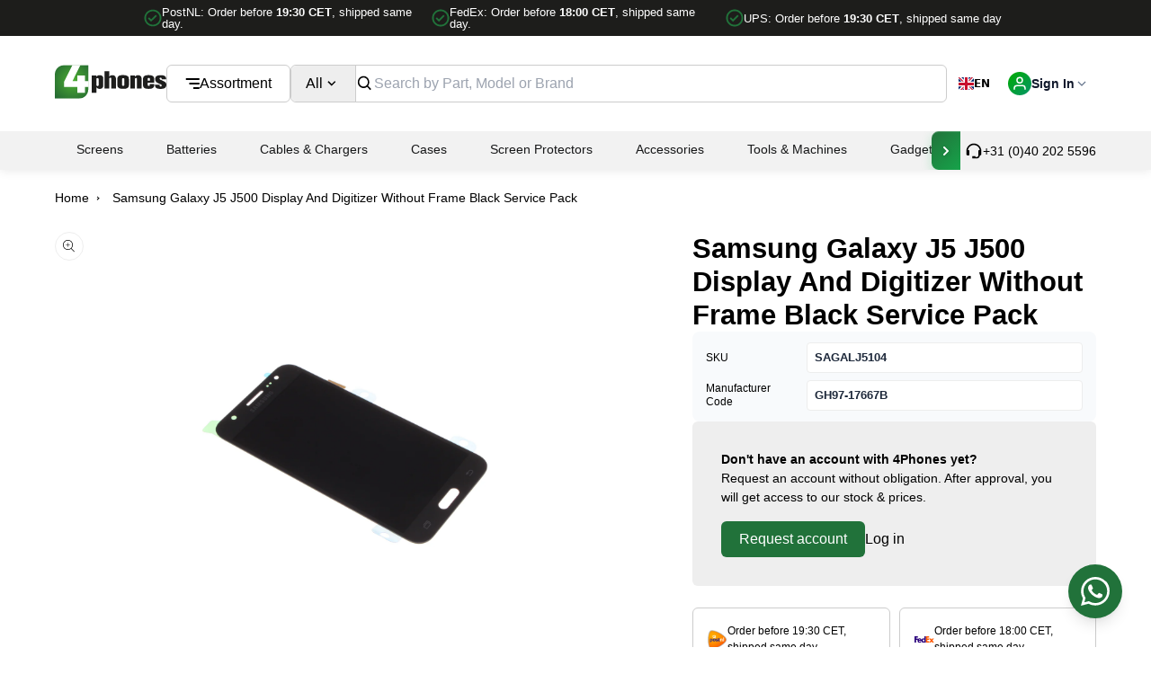

--- FILE ---
content_type: text/html; charset=utf-8
request_url: https://4phones.eu/products/samsung-galaxy-j5-j500-display-and-digitizer-black
body_size: 67987
content:
<!doctype html>
<html class="js" lang="en">
  <head>
    <meta charset="utf-8">
    <meta http-equiv="X-UA-Compatible" content="IE=edge">

    <meta name="viewport" content="width=device-width,initial-scale=1">

    <meta name="theme-color" content="">
    <link rel="canonical" href="https://4phones.eu/products/samsung-galaxy-j5-j500-display-and-digitizer-black">

    <link rel="stylesheet" href="https://cdnjs.cloudflare.com/ajax/libs/font-awesome/6.4.0/css/all.min.css">
    <link rel="stylesheet" href="//4phones.eu/cdn/shop/t/131/assets/4phones-filter-component.css?v=141659212603113044941768893033">
    <link rel="stylesheet" href="//4phones.eu/cdn/shop/t/131/assets/4phones.menu.min.css?v=164125647827013606751768893033"><link rel="icon" type="image/png" href="//4phones.eu/cdn/shop/files/favicon.png?crop=center&height=32&v=1665691829&width=32"><title>
      Samsung Galaxy J5 J500 Display And Digitizer Without Frame Black Servi
 &ndash; 4Phones.eu</title>

    
      <meta name="description" content="Type Super AMOLED Capacitive touchscreen, 16M colors Size 5.0 inches (67.5% screen-to-body ratio) Resolution 720 x 1280 pixels (294 ppi pixel density)">
    

    

<meta property="og:site_name" content="4Phones.eu">
<meta property="og:url" content="https://4phones.eu/products/samsung-galaxy-j5-j500-display-and-digitizer-black">
<meta property="og:title" content="Samsung Galaxy J5 J500 Display And Digitizer Without Frame Black Servi">
<meta property="og:type" content="product">
<meta property="og:description" content="Type Super AMOLED Capacitive touchscreen, 16M colors Size 5.0 inches (67.5% screen-to-body ratio) Resolution 720 x 1280 pixels (294 ppi pixel density)"><meta property="og:image" content="http://4phones.eu/cdn/shop/files/SAGALJ5104_A.jpg?v=1768081303">
  <meta property="og:image:secure_url" content="https://4phones.eu/cdn/shop/files/SAGALJ5104_A.jpg?v=1768081303">
  <meta property="og:image:width" content="1440">
  <meta property="og:image:height" content="960"><meta name="twitter:card" content="summary_large_image">
<meta name="twitter:title" content="Samsung Galaxy J5 J500 Display And Digitizer Without Frame Black Servi">
<meta name="twitter:description" content="Type Super AMOLED Capacitive touchscreen, 16M colors Size 5.0 inches (67.5% screen-to-body ratio) Resolution 720 x 1280 pixels (294 ppi pixel density)">


    <script src="//4phones.eu/cdn/shop/t/131/assets/swiper-bundle.min.js?v=72960816452439954231768893033" defer="defer"></script>
    
    <script src="https://cdn.jsdelivr.net/npm/gsap@3.12.5/dist/gsap.min.js"></script>

    <script src="//4phones.eu/cdn/shop/t/131/assets/constants.js?v=132983761750457495441768893033" defer="defer"></script>
    <script src="//4phones.eu/cdn/shop/t/131/assets/pubsub.js?v=158357773527763999511768893033" defer="defer"></script>
    <script src="//4phones.eu/cdn/shop/t/131/assets/global.js?v=127433074058226736361768893033" defer="defer"></script>
    <script src="//4phones.eu/cdn/shop/t/131/assets/header.js?v=166140231668104674031768893033" defer="defer"></script>
    <script src="//4phones.eu/cdn/shop/t/131/assets/mega-menu.js?v=111603181540343972631768893033" defer="defer"></script>
    <script src="//4phones.eu/cdn/shop/t/131/assets/product-info.js?v=88727420027814378561768893033" defer="defer"></script>
    <script src="//4phones.eu/cdn/shop/t/131/assets/cart.js?v=97550653875594416251768893033" defer="defer"></script>
    <script src="//4phones.eu/cdn/shop/t/131/assets/global-gsap.js?v=91526229875936772031768893033" defer="defer"></script>
    <script src="//4phones.eu/cdn/shop/t/131/assets/search-form.js?v=170233037078402577791768893033" defer="defer"></script>
    <script src="//4phones.eu/cdn/shop/t/131/assets/4phones.cart-toast.js?v=132137907915847964771768893033" defer="defer"></script>
    <script src="//4phones.eu/cdn/shop/t/131/assets/analytics.js?v=53439649344989625241768893033" defer="defer"></script><link rel="shortcut icon" href="//4phones.eu/cdn/shop/files/favicon_96x96.png?v=1665691829" type="image/png"><script>window.performance && window.performance.mark && window.performance.mark('shopify.content_for_header.start');</script><meta id="shopify-digital-wallet" name="shopify-digital-wallet" content="/55893393506/digital_wallets/dialog">
<meta name="shopify-checkout-api-token" content="e4cc57d0ae927da5cefafd1c6098bd70">
<meta id="in-context-paypal-metadata" data-shop-id="55893393506" data-venmo-supported="false" data-environment="production" data-locale="en_US" data-paypal-v4="true" data-currency="EUR">
<link rel="alternate" type="application/json+oembed" href="https://4phones.eu/products/samsung-galaxy-j5-j500-display-and-digitizer-black.oembed">
<script async="async" src="/checkouts/internal/preloads.js?locale=en-NL"></script>
<script id="shopify-features" type="application/json">{"accessToken":"e4cc57d0ae927da5cefafd1c6098bd70","betas":["rich-media-storefront-analytics"],"domain":"4phones.eu","predictiveSearch":true,"shopId":55893393506,"locale":"en"}</script>
<script>var Shopify = Shopify || {};
Shopify.shop = "4phones-store.myshopify.com";
Shopify.locale = "en";
Shopify.currency = {"active":"EUR","rate":"1.0"};
Shopify.country = "NL";
Shopify.theme = {"name":"MAIN Backup 20012026","id":190370480455,"schema_name":"SlashCheckout","schema_version":"2.0","theme_store_id":null,"role":"main"};
Shopify.theme.handle = "null";
Shopify.theme.style = {"id":null,"handle":null};
Shopify.cdnHost = "4phones.eu/cdn";
Shopify.routes = Shopify.routes || {};
Shopify.routes.root = "/";</script>
<script type="module">!function(o){(o.Shopify=o.Shopify||{}).modules=!0}(window);</script>
<script>!function(o){function n(){var o=[];function n(){o.push(Array.prototype.slice.apply(arguments))}return n.q=o,n}var t=o.Shopify=o.Shopify||{};t.loadFeatures=n(),t.autoloadFeatures=n()}(window);</script>
<script id="shop-js-analytics" type="application/json">{"pageType":"product"}</script>
<script defer="defer" async type="module" src="//4phones.eu/cdn/shopifycloud/shop-js/modules/v2/client.init-shop-cart-sync_BT-GjEfc.en.esm.js"></script>
<script defer="defer" async type="module" src="//4phones.eu/cdn/shopifycloud/shop-js/modules/v2/chunk.common_D58fp_Oc.esm.js"></script>
<script defer="defer" async type="module" src="//4phones.eu/cdn/shopifycloud/shop-js/modules/v2/chunk.modal_xMitdFEc.esm.js"></script>
<script type="module">
  await import("//4phones.eu/cdn/shopifycloud/shop-js/modules/v2/client.init-shop-cart-sync_BT-GjEfc.en.esm.js");
await import("//4phones.eu/cdn/shopifycloud/shop-js/modules/v2/chunk.common_D58fp_Oc.esm.js");
await import("//4phones.eu/cdn/shopifycloud/shop-js/modules/v2/chunk.modal_xMitdFEc.esm.js");

  window.Shopify.SignInWithShop?.initShopCartSync?.({"fedCMEnabled":true,"windoidEnabled":true});

</script>
<script>(function() {
  var isLoaded = false;
  function asyncLoad() {
    if (isLoaded) return;
    isLoaded = true;
    var urls = ["https:\/\/cdn.weglot.com\/weglot_script_tag.js?shop=4phones-store.myshopify.com","https:\/\/lac.sfapp.magefan.top\/js\/scripttags\/assistance\/init.js?shop=4phones-store.myshopify.com","https:\/\/cdn.jsdelivr.net\/gh\/zahidsattarahmed\/storeview@latest\/newtrackingscript.js?shop=4phones-store.myshopify.com"];
    for (var i = 0; i < urls.length; i++) {
      var s = document.createElement('script');
      s.type = 'text/javascript';
      s.async = true;
      s.src = urls[i];
      var x = document.getElementsByTagName('script')[0];
      x.parentNode.insertBefore(s, x);
    }
  };
  if(window.attachEvent) {
    window.attachEvent('onload', asyncLoad);
  } else {
    window.addEventListener('load', asyncLoad, false);
  }
})();</script>
<script id="__st">var __st={"a":55893393506,"offset":3600,"reqid":"4ab82a0d-6165-4b5e-a577-f17ba686cf09-1769183550","pageurl":"4phones.eu\/products\/samsung-galaxy-j5-j500-display-and-digitizer-black","u":"415508ba5151","p":"product","rtyp":"product","rid":6713332858978};</script>
<script>window.ShopifyPaypalV4VisibilityTracking = true;</script>
<script id="captcha-bootstrap">!function(){'use strict';const t='contact',e='account',n='new_comment',o=[[t,t],['blogs',n],['comments',n],[t,'customer']],c=[[e,'customer_login'],[e,'guest_login'],[e,'recover_customer_password'],[e,'create_customer']],r=t=>t.map((([t,e])=>`form[action*='/${t}']:not([data-nocaptcha='true']) input[name='form_type'][value='${e}']`)).join(','),a=t=>()=>t?[...document.querySelectorAll(t)].map((t=>t.form)):[];function s(){const t=[...o],e=r(t);return a(e)}const i='password',u='form_key',d=['recaptcha-v3-token','g-recaptcha-response','h-captcha-response',i],f=()=>{try{return window.sessionStorage}catch{return}},m='__shopify_v',_=t=>t.elements[u];function p(t,e,n=!1){try{const o=window.sessionStorage,c=JSON.parse(o.getItem(e)),{data:r}=function(t){const{data:e,action:n}=t;return t[m]||n?{data:e,action:n}:{data:t,action:n}}(c);for(const[e,n]of Object.entries(r))t.elements[e]&&(t.elements[e].value=n);n&&o.removeItem(e)}catch(o){console.error('form repopulation failed',{error:o})}}const l='form_type',E='cptcha';function T(t){t.dataset[E]=!0}const w=window,h=w.document,L='Shopify',v='ce_forms',y='captcha';let A=!1;((t,e)=>{const n=(g='f06e6c50-85a8-45c8-87d0-21a2b65856fe',I='https://cdn.shopify.com/shopifycloud/storefront-forms-hcaptcha/ce_storefront_forms_captcha_hcaptcha.v1.5.2.iife.js',D={infoText:'Protected by hCaptcha',privacyText:'Privacy',termsText:'Terms'},(t,e,n)=>{const o=w[L][v],c=o.bindForm;if(c)return c(t,g,e,D).then(n);var r;o.q.push([[t,g,e,D],n]),r=I,A||(h.body.append(Object.assign(h.createElement('script'),{id:'captcha-provider',async:!0,src:r})),A=!0)});var g,I,D;w[L]=w[L]||{},w[L][v]=w[L][v]||{},w[L][v].q=[],w[L][y]=w[L][y]||{},w[L][y].protect=function(t,e){n(t,void 0,e),T(t)},Object.freeze(w[L][y]),function(t,e,n,w,h,L){const[v,y,A,g]=function(t,e,n){const i=e?o:[],u=t?c:[],d=[...i,...u],f=r(d),m=r(i),_=r(d.filter((([t,e])=>n.includes(e))));return[a(f),a(m),a(_),s()]}(w,h,L),I=t=>{const e=t.target;return e instanceof HTMLFormElement?e:e&&e.form},D=t=>v().includes(t);t.addEventListener('submit',(t=>{const e=I(t);if(!e)return;const n=D(e)&&!e.dataset.hcaptchaBound&&!e.dataset.recaptchaBound,o=_(e),c=g().includes(e)&&(!o||!o.value);(n||c)&&t.preventDefault(),c&&!n&&(function(t){try{if(!f())return;!function(t){const e=f();if(!e)return;const n=_(t);if(!n)return;const o=n.value;o&&e.removeItem(o)}(t);const e=Array.from(Array(32),(()=>Math.random().toString(36)[2])).join('');!function(t,e){_(t)||t.append(Object.assign(document.createElement('input'),{type:'hidden',name:u})),t.elements[u].value=e}(t,e),function(t,e){const n=f();if(!n)return;const o=[...t.querySelectorAll(`input[type='${i}']`)].map((({name:t})=>t)),c=[...d,...o],r={};for(const[a,s]of new FormData(t).entries())c.includes(a)||(r[a]=s);n.setItem(e,JSON.stringify({[m]:1,action:t.action,data:r}))}(t,e)}catch(e){console.error('failed to persist form',e)}}(e),e.submit())}));const S=(t,e)=>{t&&!t.dataset[E]&&(n(t,e.some((e=>e===t))),T(t))};for(const o of['focusin','change'])t.addEventListener(o,(t=>{const e=I(t);D(e)&&S(e,y())}));const B=e.get('form_key'),M=e.get(l),P=B&&M;t.addEventListener('DOMContentLoaded',(()=>{const t=y();if(P)for(const e of t)e.elements[l].value===M&&p(e,B);[...new Set([...A(),...v().filter((t=>'true'===t.dataset.shopifyCaptcha))])].forEach((e=>S(e,t)))}))}(h,new URLSearchParams(w.location.search),n,t,e,['guest_login'])})(!0,!0)}();</script>
<script integrity="sha256-4kQ18oKyAcykRKYeNunJcIwy7WH5gtpwJnB7kiuLZ1E=" data-source-attribution="shopify.loadfeatures" defer="defer" src="//4phones.eu/cdn/shopifycloud/storefront/assets/storefront/load_feature-a0a9edcb.js" crossorigin="anonymous"></script>
<script data-source-attribution="shopify.dynamic_checkout.dynamic.init">var Shopify=Shopify||{};Shopify.PaymentButton=Shopify.PaymentButton||{isStorefrontPortableWallets:!0,init:function(){window.Shopify.PaymentButton.init=function(){};var t=document.createElement("script");t.src="https://4phones.eu/cdn/shopifycloud/portable-wallets/latest/portable-wallets.en.js",t.type="module",document.head.appendChild(t)}};
</script>
<script data-source-attribution="shopify.dynamic_checkout.buyer_consent">
  function portableWalletsHideBuyerConsent(e){var t=document.getElementById("shopify-buyer-consent"),n=document.getElementById("shopify-subscription-policy-button");t&&n&&(t.classList.add("hidden"),t.setAttribute("aria-hidden","true"),n.removeEventListener("click",e))}function portableWalletsShowBuyerConsent(e){var t=document.getElementById("shopify-buyer-consent"),n=document.getElementById("shopify-subscription-policy-button");t&&n&&(t.classList.remove("hidden"),t.removeAttribute("aria-hidden"),n.addEventListener("click",e))}window.Shopify?.PaymentButton&&(window.Shopify.PaymentButton.hideBuyerConsent=portableWalletsHideBuyerConsent,window.Shopify.PaymentButton.showBuyerConsent=portableWalletsShowBuyerConsent);
</script>
<script data-source-attribution="shopify.dynamic_checkout.cart.bootstrap">document.addEventListener("DOMContentLoaded",(function(){function t(){return document.querySelector("shopify-accelerated-checkout-cart, shopify-accelerated-checkout")}if(t())Shopify.PaymentButton.init();else{new MutationObserver((function(e,n){t()&&(Shopify.PaymentButton.init(),n.disconnect())})).observe(document.body,{childList:!0,subtree:!0})}}));
</script>
<link id="shopify-accelerated-checkout-styles" rel="stylesheet" media="screen" href="https://4phones.eu/cdn/shopifycloud/portable-wallets/latest/accelerated-checkout-backwards-compat.css" crossorigin="anonymous">
<style id="shopify-accelerated-checkout-cart">
        #shopify-buyer-consent {
  margin-top: 1em;
  display: inline-block;
  width: 100%;
}

#shopify-buyer-consent.hidden {
  display: none;
}

#shopify-subscription-policy-button {
  background: none;
  border: none;
  padding: 0;
  text-decoration: underline;
  font-size: inherit;
  cursor: pointer;
}

#shopify-subscription-policy-button::before {
  box-shadow: none;
}

      </style>
<link rel="stylesheet" media="screen" href="//4phones.eu/cdn/shop/t/131/compiled_assets/styles.css?v=24471">
<script>window.performance && window.performance.mark && window.performance.mark('shopify.content_for_header.end');</script>
<script src="//4phones.eu/cdn/shop/t/131/assets/localization-form.js?v=10846540597360722091768893033" defer="defer"></script><script>
      if (Shopify.designMode) {
        document.documentElement.classList.add('shopify-design-mode');
      }
    </script>

    <link href="//4phones.eu/cdn/shop/t/131/assets/webflow.css?v=19752685354743615441768893033" rel="stylesheet" type="text/css" media="all" />
    <link href="//4phones.eu/cdn/shop/t/131/assets/normalize.css?v=172556088208176322521768893033" rel="stylesheet" type="text/css" media="all" />
    <link href="//4phones.eu/cdn/shop/t/131/assets/project.css?v=175841056430076662741768893033" rel="stylesheet" type="text/css" media="all" />
    <link href="//4phones.eu/cdn/shop/t/131/assets/base.css?v=158970629290238135801768893033" rel="stylesheet" type="text/css" media="all" />
    <link href="//4phones.eu/cdn/shop/t/131/assets/tailwind.output.css?v=180064562102152769351768893033" rel="stylesheet" type="text/css" media="all" />
    <link href="//4phones.eu/cdn/shop/t/131/assets/4phones.cart-toast.css?v=12442245654235609681768893033" rel="stylesheet" type="text/css" media="all" />
    <script src="https://cdnjs.cloudflare.com/ajax/libs/axios/1.4.0/axios.min.js"></script>
    <script defer src="https://cdn.jsdelivr.net/npm/alpinejs@3.x.x/dist/cdn.min.js"></script>

    

<script>
  document.addEventListener('alpine:init', () => {
    Alpine.store('navigation', {
      activeTab: 'dashboard',
      
      rawNavItems: '[{"icon":["Dashboard"],"item_handle":"dashboard","label":"Dashboard","order":1,"section":"gid:\/\/shopify\/Metaobject\/220777087303"},{"icon":["Invoices"],"item_handle":"invoices","label":"Invoices","order":1,"section":"gid:\/\/shopify\/Metaobject\/259892281671","url":"?view=invoices"},{"icon":["Information"],"item_handle":"information","label":"My Information","order":2,"section":"gid:\/\/shopify\/Metaobject\/220777087303","url":"?view=information"},{"icon":["Addresses"],"item_handle":"addresses","label":"Addresses","order":3,"section":"gid:\/\/shopify\/Metaobject\/220777087303","url":"addresses"},{"icon":["Orders"],"item_handle":"order-history","label":"Orders","order":3,"section":"gid:\/\/shopify\/Metaobject\/220776923463","url":"?view=order-history"},{"icon":["Settings"],"item_handle":"settings","label":"Settings","order":4,"section":"gid:\/\/shopify\/Metaobject\/220777087303","url":"?view=settings"},{"icon":["Returns"],"item_handle":"rma","label":"Returns","order":5,"section":"gid:\/\/shopify\/Metaobject\/245394080071","url":"?view=rma"},{"icon":["New RMA"],"item_handle":"rma-create","label":"New RMA","order":5,"section":"gid:\/\/shopify\/Metaobject\/245394080071","url":"?view=rma-create"},{"icon":["Support"],"item_handle":"support","label":"Help \u0026 Support","order":5,"section":"gid:\/\/shopify\/Metaobject\/220777382215","url":"?view=support"}]',
      navItems: [],
      validTabs: [],

      setActiveTab(tab) {
        this.activeTab = tab;
        this.saveToStorage();
        
        window.dispatchEvent(new CustomEvent('navigation-tab-changed', { 
          detail: { activeTab: tab } 
        }));
      },
      
      isActive(tab) {
        return this.activeTab === tab;
      },
      
      getActiveTab() {
        return this.activeTab;
      },
      
      init() {

        const { pathname, search, hash } = window.location;
        if (pathname === "/account/") {
          const cleanUrl = "/account" + search + hash;
          window.history.replaceState({}, "", cleanUrl);
        }

        try {
          this.navItems = JSON.parse(this.rawNavItems);
        } catch (e) {
          console.error("Failed to parse navigation items from Liquid:", e);
          this.navItems = [];
        }

        this.validTabs = this.navItems.map(item => {
          return item.item_handle;
        });

       this.activeTab = null;
       
        const urlParams = new URLSearchParams(window.location.search);
        const viewParam = urlParams.get('view');
        
        if (viewParam) {
         if (this.isValidTab(viewParam)) {
           this.activeTab = viewParam;
         } else {
           this.activeTab = null;
         }
        } else {
          this.detectActiveTabFromUrl();
        }
        
       if (!this.activeTab) {
         this.loadFromStorage();
       }
               
        window.addEventListener('popstate', () => {
         this.activeTab = null; // Clear first
          this.detectActiveTabFromUrl();
        });
        
        window.addEventListener('navigation-url-changed', () => {
         this.activeTab = null; // Clear first
          this.detectActiveTabFromUrl();
        });
      },
      
      detectActiveTabFromUrl() {
        const urlParams = new URLSearchParams(window.location.search);
        const viewParam = urlParams.get('view');
        const path = window.location.pathname.toLowerCase();
        let detectedTab = null;

        if (path.includes('/account')) {
          if (viewParam && this.isValidTab(viewParam)) {
            detectedTab = viewParam;
          } else if (path.includes('/addresses')) {
            detectedTab = 'addresses';
          } else if (path.endsWith('/account') || path.endsWith('/account/')) {
            if (!viewParam) {
              detectedTab = 'dashboard';
            }
          } else if (path.includes('/orders/') || path.match(/\/orders\/[^\/]+/)) {
            detectedTab = 'order-history';
          }
        }
        
        this.activeTab = detectedTab;
      },
      
      saveToStorage() {
        try {
          localStorage.setItem('navigation-active-tab', this.activeTab);
        } catch (error) {
          console.warn('Navigation Store: Could not save to localStorage:', error);
        }
      },
      
      loadFromStorage() {
        try {
          const saved = localStorage.getItem('navigation-active-tab');
          if (saved && this.isValidTab(saved)) {
            this.activeTab = saved;
          }
        } catch (error) {
          console.warn('Navigation Store: Could not load from localStorage:', error);
        }
      },
      
      isValidTab(tab) {
        return this.validTabs.includes(tab);
      },
      
      isValidMenuTab() {
        return this.isValidTab(this.activeTab);
      },
      
      isCurrentPageInMenu() {
        const path = window.location.pathname;
        const search = window.location.search;
                
        this.detectActiveTabFromUrl();
        
        if (path.includes('/account')) {
          if (search.includes('view=')) {
            const viewMatch = search.match(/view=([^&/]+)/);
            if (viewMatch) {
              let viewTab = viewMatch[1].replace(/\/$/, '');
              const isValid = this.isValidTab(viewTab);
              return isValid;
            }
           return false;
          }
          
          if (path.includes('/addresses')) {
            return true;
          }
          
          if (path.includes('/orders/') || path.match(/\/orders\/[^\/]+/)) {
            return true;
          }
          
          if (path === '/account' || path === '/account/' || path.endsWith('/account') || path.endsWith('/account/')) {
            return true;
          }
        }
        
        return false;
      },
      
      updateUrl(pushState = false) {
        try {
          const path = window.location.pathname;
          const url = new URL(window.location);
          
          if (this.activeTab !== 'dashboard') {
            url.searchParams.set('view', this.activeTab);
          } else {
            url.searchParams.delete('view');
          }

          if (pushState) {
            window.history.pushState({}, '', url);
          } else {
            window.history.replaceState({}, '', url);
          }
        } catch (error) {
          console.warn('Navigation Store: Could not update URL:', error);
        }
      },

      isActive(tab) {
        return this.activeTab === tab;
      },
      
      navigateTo(tab, updateUrl = true) {
        if (!this.isValidTab(tab)) return;

        this.setActiveTab(tab);
        
        if (updateUrl) {
          let targetUrl = '/account';
          
          if (tab === 'addresses') {
            targetUrl = '/account/addresses';
          } else if (tab !== 'dashboard') {
            targetUrl = `/account?view=${tab}`;
          }
          
          window.location.href = targetUrl;
        }
      }
    });
  });
</script>

    <link href="//4phones.eu/cdn/shop/t/131/assets/theme.css?v=76793477319690590161768893033" rel="stylesheet" type="text/css" media="all" />

    <script src="//4phones.eu/cdn/shop/t/131/assets/4phones.menu.min.js?v=67439309045241017741768893033"></script>

    

    <script type="text/javascript" src="https://cdn.weglot.com/weglot.min.js"></script>
    <script>
        Weglot.initialize({
            api_key: 'wg_1cd7bb45c2cefe64496adc0fe76824fd7'
        });
    </script>

    <!-- Google Tag Manager -->
    <script>(function(w,d,s,l,i){w[l]=w[l]||[];w[l].push({'gtm.start':
    new Date().getTime(),event:'gtm.js'});var f=d.getElementsByTagName(s)[0],
    j=d.createElement(s),dl=l!='dataLayer'?'&l='+l:'';j.async=true;j.src=
    'https://www.googletagmanager.com/gtm.js?id='+i+dl;f.parentNode.insertBefore(j,f);
    })(window,document,'script','dataLayer','GTM-WBQL7S8');</script>
    <!-- End Google Tag Manager -->

    <meta name="google-site-verification" content="ZxiSNbZLZJJhMO05V2_yS-N-ox9mucaz5Lxf6W6KeX4">

    <script type="application/ld+json">
      {
        "@context": "https://schema.org",
        "@type": "Organization",
        "name": "4Phones.eu",
        "url": "https://4phones.eu",
        "logo": "",
        "contactPoint": [{
          "@type": "ContactPoint",
          "telephone": "+31 (0)40 202 5596",
          "contactType": "Customer Service",
          "areaServed": "NL",
          "availableLanguage": ["English", "Dutch", "German", "French", "Spanish", "Italian", "Portuguese"]
        }]
      }
    </script>

    <script type="application/ld+json">
      {
        "@context": "https://schema.org",
        "@type": "WebSite",
        "name": "4Phones.eu",
        "url": "https://4phones.eu",
        "potentialAction": {
          "@type": "SearchAction",
          "target": "https://4phones.eu/search?q={search_term_string}",
          "query-input": "required name=search_term_string"
        }
      }
    </script>
  <!-- BEGIN app block: shopify://apps/weglot-translate-your-store/blocks/weglot/3097482a-fafe-42ff-bc33-ea19e35c4a20 -->





  


<!--Start Weglot Script-->
<script src="https://cdn.weglot.com/weglot.min.js?api_key=" async></script>
<!--End Weglot Script-->

<!-- END app block --><!-- BEGIN app block: shopify://apps/selly-promotion-pricing/blocks/app-embed-block/351afe80-738d-4417-9b66-e345ff249052 --><script>window.nfecShopVersion = '1769183069';window.nfecJsVersion = '449674';window.nfecCVersion = 73994</script> <!-- For special customization -->
<script class="productInfox" type="text/info" data-id="6713332858978" data-tag="attribute_colors|Black, attribute_compatible_with|Samsung Galaxy J5 J500F, attribute_includes_frame|false, attribute_quality|Servicepack, brand_series|Galaxy J, brand|Samsung, device_type|Phone, model|Galaxy J5 J500F, oem|GH97-17667B, product_group|Spare parts, product_type|Screens and Displays, sku|SAGALJ5104, warranty|90 days" data-ava="true" data-vars="49167454503239," data-cols="266707337314,266707370082,268792561762,648542650695,611513303367,266683187298,266683252834,266686005346,647695204679,655523545415,656802414919,266683351138,606885019975,619757863239,266696261730,266699341922,612668637511,268792627298,648399749447,265564979298,648582365511,"></script><script>window.nfjvX = 449655;</script>
<script id="tdf_pxrscript" class="tdf_script5" data-c="/fe\/loader_2.js">
Shopify = window.Shopify || {};
Shopify.shop = Shopify.shop || '4phones-store.myshopify.com';
Shopify.SMCPP = {};Shopify.SMCPP = {"id":6079348834,"c":1};Shopify.SMCPP.cfm = 'f1';Shopify.SMCPP.cer = '0.851640';
</script>
<script src="https://d5zu2f4xvqanl.cloudfront.net/42/fe/loader_2.js?shop=4phones-store.myshopify.com" async data-cookieconsent="ignore"></script>
<script>
!function(t){var e=function(e){var n,a;(n=t.createElement("script")).type="text/javascript",n.async=!0,n.src=e,(a=t.getElementsByTagName("script")[0]).parentNode.insertBefore(n,a)};setTimeout(function(){window.tdfInited||(window.altcdn=1,e("https://cdn.shopify.com/s/files/1/0013/1642/1703/t/1/assets/loader_2.js?shop=4phones-store.myshopify.com&v=45"))},2689)}(document);
</script>
<!-- END app block --><!-- BEGIN app block: shopify://apps/searchpie-seo-speed/blocks/sb-snippets/29f6c508-9bb9-4e93-9f98-b637b62f3552 --><!-- BEGIN app snippet: amp -->     
















    

<!-- END app snippet -->


  <meta name="google-site-verification" content="q4q4EZpYYj0a0pjdE4jxq5aFT63M2U72mxcYc5lYxj8">


<!-- BEGIN app snippet: sb-detect-broken-link --><script></script><!-- END app snippet -->
<!-- BEGIN app snippet: internal-link --><script>
	
</script><!-- END app snippet -->
<!-- BEGIN app snippet: social-tags --><!-- SearchPie Social Tags -->


<!-- END SearchPie Social Tags --><!-- END app snippet -->
<!-- BEGIN app snippet: sb-nx -->

<!-- END app snippet -->
<!-- END SearchPie snippets -->
<!-- END app block --><link href="https://monorail-edge.shopifysvc.com" rel="dns-prefetch">
<script>(function(){if ("sendBeacon" in navigator && "performance" in window) {try {var session_token_from_headers = performance.getEntriesByType('navigation')[0].serverTiming.find(x => x.name == '_s').description;} catch {var session_token_from_headers = undefined;}var session_cookie_matches = document.cookie.match(/_shopify_s=([^;]*)/);var session_token_from_cookie = session_cookie_matches && session_cookie_matches.length === 2 ? session_cookie_matches[1] : "";var session_token = session_token_from_headers || session_token_from_cookie || "";function handle_abandonment_event(e) {var entries = performance.getEntries().filter(function(entry) {return /monorail-edge.shopifysvc.com/.test(entry.name);});if (!window.abandonment_tracked && entries.length === 0) {window.abandonment_tracked = true;var currentMs = Date.now();var navigation_start = performance.timing.navigationStart;var payload = {shop_id: 55893393506,url: window.location.href,navigation_start,duration: currentMs - navigation_start,session_token,page_type: "product"};window.navigator.sendBeacon("https://monorail-edge.shopifysvc.com/v1/produce", JSON.stringify({schema_id: "online_store_buyer_site_abandonment/1.1",payload: payload,metadata: {event_created_at_ms: currentMs,event_sent_at_ms: currentMs}}));}}window.addEventListener('pagehide', handle_abandonment_event);}}());</script>
<script id="web-pixels-manager-setup">(function e(e,d,r,n,o){if(void 0===o&&(o={}),!Boolean(null===(a=null===(i=window.Shopify)||void 0===i?void 0:i.analytics)||void 0===a?void 0:a.replayQueue)){var i,a;window.Shopify=window.Shopify||{};var t=window.Shopify;t.analytics=t.analytics||{};var s=t.analytics;s.replayQueue=[],s.publish=function(e,d,r){return s.replayQueue.push([e,d,r]),!0};try{self.performance.mark("wpm:start")}catch(e){}var l=function(){var e={modern:/Edge?\/(1{2}[4-9]|1[2-9]\d|[2-9]\d{2}|\d{4,})\.\d+(\.\d+|)|Firefox\/(1{2}[4-9]|1[2-9]\d|[2-9]\d{2}|\d{4,})\.\d+(\.\d+|)|Chrom(ium|e)\/(9{2}|\d{3,})\.\d+(\.\d+|)|(Maci|X1{2}).+ Version\/(15\.\d+|(1[6-9]|[2-9]\d|\d{3,})\.\d+)([,.]\d+|)( \(\w+\)|)( Mobile\/\w+|) Safari\/|Chrome.+OPR\/(9{2}|\d{3,})\.\d+\.\d+|(CPU[ +]OS|iPhone[ +]OS|CPU[ +]iPhone|CPU IPhone OS|CPU iPad OS)[ +]+(15[._]\d+|(1[6-9]|[2-9]\d|\d{3,})[._]\d+)([._]\d+|)|Android:?[ /-](13[3-9]|1[4-9]\d|[2-9]\d{2}|\d{4,})(\.\d+|)(\.\d+|)|Android.+Firefox\/(13[5-9]|1[4-9]\d|[2-9]\d{2}|\d{4,})\.\d+(\.\d+|)|Android.+Chrom(ium|e)\/(13[3-9]|1[4-9]\d|[2-9]\d{2}|\d{4,})\.\d+(\.\d+|)|SamsungBrowser\/([2-9]\d|\d{3,})\.\d+/,legacy:/Edge?\/(1[6-9]|[2-9]\d|\d{3,})\.\d+(\.\d+|)|Firefox\/(5[4-9]|[6-9]\d|\d{3,})\.\d+(\.\d+|)|Chrom(ium|e)\/(5[1-9]|[6-9]\d|\d{3,})\.\d+(\.\d+|)([\d.]+$|.*Safari\/(?![\d.]+ Edge\/[\d.]+$))|(Maci|X1{2}).+ Version\/(10\.\d+|(1[1-9]|[2-9]\d|\d{3,})\.\d+)([,.]\d+|)( \(\w+\)|)( Mobile\/\w+|) Safari\/|Chrome.+OPR\/(3[89]|[4-9]\d|\d{3,})\.\d+\.\d+|(CPU[ +]OS|iPhone[ +]OS|CPU[ +]iPhone|CPU IPhone OS|CPU iPad OS)[ +]+(10[._]\d+|(1[1-9]|[2-9]\d|\d{3,})[._]\d+)([._]\d+|)|Android:?[ /-](13[3-9]|1[4-9]\d|[2-9]\d{2}|\d{4,})(\.\d+|)(\.\d+|)|Mobile Safari.+OPR\/([89]\d|\d{3,})\.\d+\.\d+|Android.+Firefox\/(13[5-9]|1[4-9]\d|[2-9]\d{2}|\d{4,})\.\d+(\.\d+|)|Android.+Chrom(ium|e)\/(13[3-9]|1[4-9]\d|[2-9]\d{2}|\d{4,})\.\d+(\.\d+|)|Android.+(UC? ?Browser|UCWEB|U3)[ /]?(15\.([5-9]|\d{2,})|(1[6-9]|[2-9]\d|\d{3,})\.\d+)\.\d+|SamsungBrowser\/(5\.\d+|([6-9]|\d{2,})\.\d+)|Android.+MQ{2}Browser\/(14(\.(9|\d{2,})|)|(1[5-9]|[2-9]\d|\d{3,})(\.\d+|))(\.\d+|)|K[Aa][Ii]OS\/(3\.\d+|([4-9]|\d{2,})\.\d+)(\.\d+|)/},d=e.modern,r=e.legacy,n=navigator.userAgent;return n.match(d)?"modern":n.match(r)?"legacy":"unknown"}(),u="modern"===l?"modern":"legacy",c=(null!=n?n:{modern:"",legacy:""})[u],f=function(e){return[e.baseUrl,"/wpm","/b",e.hashVersion,"modern"===e.buildTarget?"m":"l",".js"].join("")}({baseUrl:d,hashVersion:r,buildTarget:u}),m=function(e){var d=e.version,r=e.bundleTarget,n=e.surface,o=e.pageUrl,i=e.monorailEndpoint;return{emit:function(e){var a=e.status,t=e.errorMsg,s=(new Date).getTime(),l=JSON.stringify({metadata:{event_sent_at_ms:s},events:[{schema_id:"web_pixels_manager_load/3.1",payload:{version:d,bundle_target:r,page_url:o,status:a,surface:n,error_msg:t},metadata:{event_created_at_ms:s}}]});if(!i)return console&&console.warn&&console.warn("[Web Pixels Manager] No Monorail endpoint provided, skipping logging."),!1;try{return self.navigator.sendBeacon.bind(self.navigator)(i,l)}catch(e){}var u=new XMLHttpRequest;try{return u.open("POST",i,!0),u.setRequestHeader("Content-Type","text/plain"),u.send(l),!0}catch(e){return console&&console.warn&&console.warn("[Web Pixels Manager] Got an unhandled error while logging to Monorail."),!1}}}}({version:r,bundleTarget:l,surface:e.surface,pageUrl:self.location.href,monorailEndpoint:e.monorailEndpoint});try{o.browserTarget=l,function(e){var d=e.src,r=e.async,n=void 0===r||r,o=e.onload,i=e.onerror,a=e.sri,t=e.scriptDataAttributes,s=void 0===t?{}:t,l=document.createElement("script"),u=document.querySelector("head"),c=document.querySelector("body");if(l.async=n,l.src=d,a&&(l.integrity=a,l.crossOrigin="anonymous"),s)for(var f in s)if(Object.prototype.hasOwnProperty.call(s,f))try{l.dataset[f]=s[f]}catch(e){}if(o&&l.addEventListener("load",o),i&&l.addEventListener("error",i),u)u.appendChild(l);else{if(!c)throw new Error("Did not find a head or body element to append the script");c.appendChild(l)}}({src:f,async:!0,onload:function(){if(!function(){var e,d;return Boolean(null===(d=null===(e=window.Shopify)||void 0===e?void 0:e.analytics)||void 0===d?void 0:d.initialized)}()){var d=window.webPixelsManager.init(e)||void 0;if(d){var r=window.Shopify.analytics;r.replayQueue.forEach((function(e){var r=e[0],n=e[1],o=e[2];d.publishCustomEvent(r,n,o)})),r.replayQueue=[],r.publish=d.publishCustomEvent,r.visitor=d.visitor,r.initialized=!0}}},onerror:function(){return m.emit({status:"failed",errorMsg:"".concat(f," has failed to load")})},sri:function(e){var d=/^sha384-[A-Za-z0-9+/=]+$/;return"string"==typeof e&&d.test(e)}(c)?c:"",scriptDataAttributes:o}),m.emit({status:"loading"})}catch(e){m.emit({status:"failed",errorMsg:(null==e?void 0:e.message)||"Unknown error"})}}})({shopId: 55893393506,storefrontBaseUrl: "https://4phones.eu",extensionsBaseUrl: "https://extensions.shopifycdn.com/cdn/shopifycloud/web-pixels-manager",monorailEndpoint: "https://monorail-edge.shopifysvc.com/unstable/produce_batch",surface: "storefront-renderer",enabledBetaFlags: ["2dca8a86"],webPixelsConfigList: [{"id":"2716827975","configuration":"{\"accountID\":\"UWrAJU\",\"webPixelConfig\":\"eyJlbmFibGVBZGRlZFRvQ2FydEV2ZW50cyI6IHRydWV9\"}","eventPayloadVersion":"v1","runtimeContext":"STRICT","scriptVersion":"524f6c1ee37bacdca7657a665bdca589","type":"APP","apiClientId":123074,"privacyPurposes":["ANALYTICS","MARKETING"],"dataSharingAdjustments":{"protectedCustomerApprovalScopes":["read_customer_address","read_customer_email","read_customer_name","read_customer_personal_data","read_customer_phone"]}},{"id":"976879943","configuration":"{\"config\":\"{\\\"pixel_id\\\":\\\"G-T2733CRJH3\\\",\\\"gtag_events\\\":[{\\\"type\\\":\\\"purchase\\\",\\\"action_label\\\":\\\"G-T2733CRJH3\\\"},{\\\"type\\\":\\\"page_view\\\",\\\"action_label\\\":\\\"G-T2733CRJH3\\\"},{\\\"type\\\":\\\"view_item\\\",\\\"action_label\\\":\\\"G-T2733CRJH3\\\"},{\\\"type\\\":\\\"search\\\",\\\"action_label\\\":\\\"G-T2733CRJH3\\\"},{\\\"type\\\":\\\"add_to_cart\\\",\\\"action_label\\\":\\\"G-T2733CRJH3\\\"},{\\\"type\\\":\\\"begin_checkout\\\",\\\"action_label\\\":\\\"G-T2733CRJH3\\\"},{\\\"type\\\":\\\"add_payment_info\\\",\\\"action_label\\\":\\\"G-T2733CRJH3\\\"}],\\\"enable_monitoring_mode\\\":false}\"}","eventPayloadVersion":"v1","runtimeContext":"OPEN","scriptVersion":"b2a88bafab3e21179ed38636efcd8a93","type":"APP","apiClientId":1780363,"privacyPurposes":[],"dataSharingAdjustments":{"protectedCustomerApprovalScopes":["read_customer_address","read_customer_email","read_customer_name","read_customer_personal_data","read_customer_phone"]}},{"id":"shopify-app-pixel","configuration":"{}","eventPayloadVersion":"v1","runtimeContext":"STRICT","scriptVersion":"0450","apiClientId":"shopify-pixel","type":"APP","privacyPurposes":["ANALYTICS","MARKETING"]},{"id":"shopify-custom-pixel","eventPayloadVersion":"v1","runtimeContext":"LAX","scriptVersion":"0450","apiClientId":"shopify-pixel","type":"CUSTOM","privacyPurposes":["ANALYTICS","MARKETING"]}],isMerchantRequest: false,initData: {"shop":{"name":"4Phones.eu","paymentSettings":{"currencyCode":"EUR"},"myshopifyDomain":"4phones-store.myshopify.com","countryCode":"NL","storefrontUrl":"https:\/\/4phones.eu"},"customer":null,"cart":null,"checkout":null,"productVariants":[{"price":{"amount":14.95,"currencyCode":"EUR"},"product":{"title":"Samsung Galaxy J5 J500 Display And Digitizer Without Frame Black Service Pack","vendor":"Samsung","id":"6713332858978","untranslatedTitle":"Samsung Galaxy J5 J500 Display And Digitizer Without Frame Black Service Pack","url":"\/products\/samsung-galaxy-j5-j500-display-and-digitizer-black","type":"Screens and Displays"},"id":"49167454503239","image":{"src":"\/\/4phones.eu\/cdn\/shop\/files\/SAGALJ5104_A.jpg?v=1768081303"},"sku":"SAGALJ5104","title":"Default Title","untranslatedTitle":"Default Title"}],"purchasingCompany":null},},"https://4phones.eu/cdn","fcfee988w5aeb613cpc8e4bc33m6693e112",{"modern":"","legacy":""},{"shopId":"55893393506","storefrontBaseUrl":"https:\/\/4phones.eu","extensionBaseUrl":"https:\/\/extensions.shopifycdn.com\/cdn\/shopifycloud\/web-pixels-manager","surface":"storefront-renderer","enabledBetaFlags":"[\"2dca8a86\"]","isMerchantRequest":"false","hashVersion":"fcfee988w5aeb613cpc8e4bc33m6693e112","publish":"custom","events":"[[\"page_viewed\",{}],[\"product_viewed\",{\"productVariant\":{\"price\":{\"amount\":14.95,\"currencyCode\":\"EUR\"},\"product\":{\"title\":\"Samsung Galaxy J5 J500 Display And Digitizer Without Frame Black Service Pack\",\"vendor\":\"Samsung\",\"id\":\"6713332858978\",\"untranslatedTitle\":\"Samsung Galaxy J5 J500 Display And Digitizer Without Frame Black Service Pack\",\"url\":\"\/products\/samsung-galaxy-j5-j500-display-and-digitizer-black\",\"type\":\"Screens and Displays\"},\"id\":\"49167454503239\",\"image\":{\"src\":\"\/\/4phones.eu\/cdn\/shop\/files\/SAGALJ5104_A.jpg?v=1768081303\"},\"sku\":\"SAGALJ5104\",\"title\":\"Default Title\",\"untranslatedTitle\":\"Default Title\"}}]]"});</script><script>
  window.ShopifyAnalytics = window.ShopifyAnalytics || {};
  window.ShopifyAnalytics.meta = window.ShopifyAnalytics.meta || {};
  window.ShopifyAnalytics.meta.currency = 'EUR';
  var meta = {"product":{"id":6713332858978,"gid":"gid:\/\/shopify\/Product\/6713332858978","vendor":"Samsung","type":"Screens and Displays","handle":"samsung-galaxy-j5-j500-display-and-digitizer-black","variants":[{"id":49167454503239,"price":1495,"name":"Samsung Galaxy J5 J500 Display And Digitizer Without Frame Black Service Pack","public_title":null,"sku":"SAGALJ5104"}],"remote":false},"page":{"pageType":"product","resourceType":"product","resourceId":6713332858978,"requestId":"4ab82a0d-6165-4b5e-a577-f17ba686cf09-1769183550"}};
  for (var attr in meta) {
    window.ShopifyAnalytics.meta[attr] = meta[attr];
  }
</script>
<script class="analytics">
  (function () {
    var customDocumentWrite = function(content) {
      var jquery = null;

      if (window.jQuery) {
        jquery = window.jQuery;
      } else if (window.Checkout && window.Checkout.$) {
        jquery = window.Checkout.$;
      }

      if (jquery) {
        jquery('body').append(content);
      }
    };

    var hasLoggedConversion = function(token) {
      if (token) {
        return document.cookie.indexOf('loggedConversion=' + token) !== -1;
      }
      return false;
    }

    var setCookieIfConversion = function(token) {
      if (token) {
        var twoMonthsFromNow = new Date(Date.now());
        twoMonthsFromNow.setMonth(twoMonthsFromNow.getMonth() + 2);

        document.cookie = 'loggedConversion=' + token + '; expires=' + twoMonthsFromNow;
      }
    }

    var trekkie = window.ShopifyAnalytics.lib = window.trekkie = window.trekkie || [];
    if (trekkie.integrations) {
      return;
    }
    trekkie.methods = [
      'identify',
      'page',
      'ready',
      'track',
      'trackForm',
      'trackLink'
    ];
    trekkie.factory = function(method) {
      return function() {
        var args = Array.prototype.slice.call(arguments);
        args.unshift(method);
        trekkie.push(args);
        return trekkie;
      };
    };
    for (var i = 0; i < trekkie.methods.length; i++) {
      var key = trekkie.methods[i];
      trekkie[key] = trekkie.factory(key);
    }
    trekkie.load = function(config) {
      trekkie.config = config || {};
      trekkie.config.initialDocumentCookie = document.cookie;
      var first = document.getElementsByTagName('script')[0];
      var script = document.createElement('script');
      script.type = 'text/javascript';
      script.onerror = function(e) {
        var scriptFallback = document.createElement('script');
        scriptFallback.type = 'text/javascript';
        scriptFallback.onerror = function(error) {
                var Monorail = {
      produce: function produce(monorailDomain, schemaId, payload) {
        var currentMs = new Date().getTime();
        var event = {
          schema_id: schemaId,
          payload: payload,
          metadata: {
            event_created_at_ms: currentMs,
            event_sent_at_ms: currentMs
          }
        };
        return Monorail.sendRequest("https://" + monorailDomain + "/v1/produce", JSON.stringify(event));
      },
      sendRequest: function sendRequest(endpointUrl, payload) {
        // Try the sendBeacon API
        if (window && window.navigator && typeof window.navigator.sendBeacon === 'function' && typeof window.Blob === 'function' && !Monorail.isIos12()) {
          var blobData = new window.Blob([payload], {
            type: 'text/plain'
          });

          if (window.navigator.sendBeacon(endpointUrl, blobData)) {
            return true;
          } // sendBeacon was not successful

        } // XHR beacon

        var xhr = new XMLHttpRequest();

        try {
          xhr.open('POST', endpointUrl);
          xhr.setRequestHeader('Content-Type', 'text/plain');
          xhr.send(payload);
        } catch (e) {
          console.log(e);
        }

        return false;
      },
      isIos12: function isIos12() {
        return window.navigator.userAgent.lastIndexOf('iPhone; CPU iPhone OS 12_') !== -1 || window.navigator.userAgent.lastIndexOf('iPad; CPU OS 12_') !== -1;
      }
    };
    Monorail.produce('monorail-edge.shopifysvc.com',
      'trekkie_storefront_load_errors/1.1',
      {shop_id: 55893393506,
      theme_id: 190370480455,
      app_name: "storefront",
      context_url: window.location.href,
      source_url: "//4phones.eu/cdn/s/trekkie.storefront.8d95595f799fbf7e1d32231b9a28fd43b70c67d3.min.js"});

        };
        scriptFallback.async = true;
        scriptFallback.src = '//4phones.eu/cdn/s/trekkie.storefront.8d95595f799fbf7e1d32231b9a28fd43b70c67d3.min.js';
        first.parentNode.insertBefore(scriptFallback, first);
      };
      script.async = true;
      script.src = '//4phones.eu/cdn/s/trekkie.storefront.8d95595f799fbf7e1d32231b9a28fd43b70c67d3.min.js';
      first.parentNode.insertBefore(script, first);
    };
    trekkie.load(
      {"Trekkie":{"appName":"storefront","development":false,"defaultAttributes":{"shopId":55893393506,"isMerchantRequest":null,"themeId":190370480455,"themeCityHash":"5636749777407070886","contentLanguage":"en","currency":"EUR"},"isServerSideCookieWritingEnabled":true,"monorailRegion":"shop_domain","enabledBetaFlags":["65f19447"]},"Session Attribution":{},"S2S":{"facebookCapiEnabled":false,"source":"trekkie-storefront-renderer","apiClientId":580111}}
    );

    var loaded = false;
    trekkie.ready(function() {
      if (loaded) return;
      loaded = true;

      window.ShopifyAnalytics.lib = window.trekkie;

      var originalDocumentWrite = document.write;
      document.write = customDocumentWrite;
      try { window.ShopifyAnalytics.merchantGoogleAnalytics.call(this); } catch(error) {};
      document.write = originalDocumentWrite;

      window.ShopifyAnalytics.lib.page(null,{"pageType":"product","resourceType":"product","resourceId":6713332858978,"requestId":"4ab82a0d-6165-4b5e-a577-f17ba686cf09-1769183550","shopifyEmitted":true});

      var match = window.location.pathname.match(/checkouts\/(.+)\/(thank_you|post_purchase)/)
      var token = match? match[1]: undefined;
      if (!hasLoggedConversion(token)) {
        setCookieIfConversion(token);
        window.ShopifyAnalytics.lib.track("Viewed Product",{"currency":"EUR","variantId":49167454503239,"productId":6713332858978,"productGid":"gid:\/\/shopify\/Product\/6713332858978","name":"Samsung Galaxy J5 J500 Display And Digitizer Without Frame Black Service Pack","price":"14.95","sku":"SAGALJ5104","brand":"Samsung","variant":null,"category":"Screens and Displays","nonInteraction":true,"remote":false},undefined,undefined,{"shopifyEmitted":true});
      window.ShopifyAnalytics.lib.track("monorail:\/\/trekkie_storefront_viewed_product\/1.1",{"currency":"EUR","variantId":49167454503239,"productId":6713332858978,"productGid":"gid:\/\/shopify\/Product\/6713332858978","name":"Samsung Galaxy J5 J500 Display And Digitizer Without Frame Black Service Pack","price":"14.95","sku":"SAGALJ5104","brand":"Samsung","variant":null,"category":"Screens and Displays","nonInteraction":true,"remote":false,"referer":"https:\/\/4phones.eu\/products\/samsung-galaxy-j5-j500-display-and-digitizer-black"});
      }
    });


        var eventsListenerScript = document.createElement('script');
        eventsListenerScript.async = true;
        eventsListenerScript.src = "//4phones.eu/cdn/shopifycloud/storefront/assets/shop_events_listener-3da45d37.js";
        document.getElementsByTagName('head')[0].appendChild(eventsListenerScript);

})();</script>
<script
  defer
  src="https://4phones.eu/cdn/shopifycloud/perf-kit/shopify-perf-kit-3.0.4.min.js"
  data-application="storefront-renderer"
  data-shop-id="55893393506"
  data-render-region="gcp-us-east1"
  data-page-type="product"
  data-theme-instance-id="190370480455"
  data-theme-name="SlashCheckout"
  data-theme-version="2.0"
  data-monorail-region="shop_domain"
  data-resource-timing-sampling-rate="10"
  data-shs="true"
  data-shs-beacon="true"
  data-shs-export-with-fetch="true"
  data-shs-logs-sample-rate="1"
  data-shs-beacon-endpoint="https://4phones.eu/api/collect"
></script>
</head>

  <body
    x-data="appData"
    x-on:resize.window.debounce400ms="screenWidth = window.innerWidth"
    data-instant-intensity="viewport"
  >

    <!-- Google Tag Manager (noscript) -->
    <noscript><iframe src="https://www.googletagmanager.com/ns.html?id=GTM-WBQL7S8"
    height="0" width="0" style="display:none;visibility:hidden"></iframe></noscript>
    <!-- End Google Tag Manager (noscript) -->

    <a class="visually-hidden" href="#MainContent">
      Skip to content
    </a>

    <!-- Initialize and render the new 4Phones navigation menu, with production data -->
    <div
  x-data="
    {
        defaultMenuCategories: [
            { slug: 'parts',title: 'Parts' },
            { slug: 'accessories', title: 'Accessories'},
            { slug: 'tools', title: 'Tools'}
        ],
        viewAll: 'View all',
        primaryItemSelected: null,
        primaryItemSelectedId: null,
        secondaryItemSelected: null,
        secondaryItemSelectedId: null,
        secondaryItemSelectedClicked: false,
        tertiaryItemSelected: null,
        tertiaryItemSelectedId: null,
        tertiaryItemSelectedClicked: false,
        menuItemSelected: null
    }
  "
  @loadsidenav.window="defaultMenuBar.retrieveMenuStructure();"
>
  <div x-show="defaultMenuBar.openMenuNavigation" class="overlay z-700" @click="defaultMenuBar.closeMenuBar()"></div>
  <div
    x-show="defaultMenuBar.openMenuNavigation"
    x-transition.opacity
    class="fixed flex overflow-hidden h-screen z-999 roboto font-normal"
    @click.away="defaultMenuBar.closeMenuBar()"
    style="display: none;"
  >
    <div class="flex flex-col  w-full min-w-[90vw] md:w-auto lg:min-w-[20vw] bg-white">
      <div class="flex flex-col justify-between w-full">
        <div class="flex justify-between bg-header-green">
          <div class="p-5">
            <img
              class="mx-auto w-32"
              src="https://cdn.prod.website-files.com/671f4abe1c684a9533f9e7c1/671fc460ffbe6ec06fd8382c_white-logo.svg"
              alt="4phones-logo"
            >
          </div>
          <div class="p-3 flex items-center">
            <svg
              class="h-5 w-5 cursor-pointer text-white"
              xmlns="http://www.w3.org/2000/svg"
              fill="none"
              viewBox="0 0 24 24"
              @click="defaultMenuBar.closeMenuBar()"
              stroke="currentColor"
            >
              <path stroke-linecap="round"
                  stroke-linejoin="round"
                  stroke-width="2"
                  d="M6 18L18 6M6 6l12 12"></path>
            </svg>
          </div>
        </div>
        <div class="w-full px-3 pt-3 mb-2">
          <div class="w-full flex justify-between items-center">
            <template x-for="primaryCategory in defaultMenuCategories">
              <button
                type="button"
                @click="swapMainCat(primaryCategory.slug);"
                class="hover:font-medium grow p-3 w-full rounded-full mx-0.5 leading-[1] relative u-text-align-center"
              >
                <span class="text-[14px]" x-text="primaryCategory.title"></span>
                <span
                  class="absolute inset-x-0 bottom-0 h-[3px] bg-[#21723a] rounded-full transition-opacity duration-500"
                  :class="defaultMenuBar.activeCategoryTab == primaryCategory.slug ? 'opacity-100' : 'opacity-0'"
                  class=""
                ></span>
              </button>
            </template>
          </div>
        </div>
      </div>

      <div class="pt-3 overflow-y-auto scrolling-touch lg: flex flex-col justify-between">
        <div class="overflow-y-auto h-screen custom-scrollbar-y">
          <div x-show="defaultMenuBar.activeCategoryTab !== ''" class="mb-3" x-transition:enter.duration.200ms="">
            <!-- First Nav - Parts -->
            <ul class="flex flex-col" :class="{ 'hidden': defaultMenuBar.activeCategoryTab !== 'parts'}">
              <template
                x-for="deviceBrand in defaultMenuBar.partsModels.filter(row => row.depth === 0)"
                :key="deviceBrand.id"
              >
                <li
                  @click="primaryItemClick(deviceBrand); clickedFirstSelect.parts = true;"
                  @mouseenter="if (clickedFirstSelect.parts && screenWidth >= 1024) { primaryItemClick(deviceBrand); }"
                  class="hover:bg-[#efefef] py-1 px-4 lg:px-6 w-full flex items-center cursor-pointer border-b border-gray-300 transition"
                  :class="{ 'bg-[#efefef]': primaryItemSelectedId === deviceBrand.id }"
                >
                  <!-- If NO children, show clickable link -->
                  <template x-if="deviceBrand.has_children === false">
                    <a
                      x-bind:rel="defaultMenuBar.nofollow ? 'nofollow' : ''"
                      :href="deviceBrand.slug"
                      @click="lastNavItemClick($event, deviceBrand, index)"
                      class="w-full flex items-center group cursor-pointer hover:underline"
                    >
                      <span
                        class="mx-2 text-sm font-medium grow text-gray-600 transition-all duration-150 hover:bg-gray-100 active:bg-gray-200"
                        x-text="deviceBrand.title"
                      ></span>
                    </a>
                  </template>

                  <!-- If HAS children, show normal span -->
                  <template x-if="deviceBrand.has_children === true">
                    <span class="grow">
                      <span
                        class="mx-2 text-sm font-medium"
                        x-text="deviceBrand.title"
                      >
                      </span>
                        <span
                          x-show="deviceBrand.tag_expiry_date !== null &amp;&amp; (new Date(deviceBrand.tag_expiry_date)) >= (new Date())"
                          class="mt-1 text-[10px] px-2 font-bold bg-green-500 text-white rounded-lg"
                          >New</span
                        >
                    </span>
                  </template>

                  <!-- Arrow Icon -->
                  <svg
                    x-show="deviceBrand.has_children === true"
                    xmlns="http://www.w3.org/2000/svg"
                    width="24"
                    height="24"
                    viewBox="0 0 24 24"
                    fill="none"
                    stroke="currentColor"
                    stroke-width="2"
                    stroke-linecap="round"
                    stroke-linejoin="round"
                    class="w-5 h-5 text-gray-500"
                  >
                    <path d="m9 18 6-6-6-6"></path>
                  </svg>
                </li>
              </template>
            </ul>

            <!-- First Nav - Accessories & Tools -->
            <ul
              class="flex flex-col"
              x-show="defaultMenuBar.activeCategoryTab === 'accessories'"
              :class="{ 'hidden': defaultMenuBar.activeCategoryTab !== 'accessories'}"
            >
              <template
                x-for="classiGroup in defaultMenuBar.accessoriesProductGroupModels.filter(row => row.depth === 0 && row.root_menu === defaultMenuBar.activeCategoryTab)"
                :key="classiGroup.id"
              >
                <li
                  @click="primaryItemClick(classiGroup); clickedFirstSelect[defaultMenuBar.activeCategoryTab] = true;"
                  @mouseenter="if (clickedFirstSelect[defaultMenuBar.activeCategoryTab] && screenWidth >= 1024) { primaryItemClick(classiGroup); }"
                  class="hover:bg-[#efefef] py-1 px-4 lg:px-6 w-full flex items-center cursor-pointer border-b border-gray-300 transition"
                  :class="{ 'bg-[#efefef]': primaryItemSelectedId === classiGroup.id }"
                >
                  <template x-if="classiGroup.has_children === false">
                    <a
                      x-bind:rel="defaultMenuBar.nofollow ? 'nofollow' : ''"
                      :href="classiGroup.slug"
                      @click="lastNavItemClick($event, classiGroup, index)"
                      class="w-full flex items-center group cursor-pointer hover:underline"
                    >
                      <span
                        class="mx-2 text-sm font-medium grow text-gray-600 transition-all duration-150 hover:bg-gray-100 active:bg-gray-200"
                        x-text="classiGroup.title"
                      ></span>
                    </a>
                  </template>

                  <template x-if="classiGroup.has_children === true">
                    <span
                      class="mx-2 text-sm font-medium grow"
                      x-text="classiGroup.title"
                    ></span>
                  </template>

                  <svg
                    x-show="classiGroup.has_children === true"
                    xmlns="http://www.w3.org/2000/svg"
                    width="24"
                    height="24"
                    viewBox="0 0 24 24"
                    fill="none"
                    stroke="currentColor"
                    stroke-width="2"
                    stroke-linecap="round"
                    stroke-linejoin="round"
                    class="w-5 h-5 text-gray-500"
                  >
                    <path d="m9 18 6-6-6-6"></path>
                  </svg>
                </li>
              </template>
            </ul>

            <ul
              class="flex flex-col"
              x-show="defaultMenuBar.activeCategoryTab === 'tools'"
              :class="{ 'hidden': defaultMenuBar.activeCategoryTab !== 'tools'}"
            >
              <template
                x-for="classiGroup in defaultMenuBar.toolsProductGroupModels.filter(row => row.depth === 0 && row.root_menu === defaultMenuBar.activeCategoryTab)"
                :key="classiGroup.id"
              >
                <li
                  @click="primaryItemClick(classiGroup); clickedFirstSelect[defaultMenuBar.activeCategoryTab] = true;"
                  @mouseenter="if (clickedFirstSelect[defaultMenuBar.activeCategoryTab] && screenWidth >= 1024) { primaryItemClick(classiGroup); }"
                  class="hover:bg-[#efefef] py-1 px-4 lg:px-6 w-full flex items-center cursor-pointer border-b border-gray-300 transition"
                  :class="{ 'bg-[#efefef]': primaryItemSelectedId === classiGroup.id }"
                >
                  <template x-if="classiGroup.has_children === false">
                    <a
                      x-bind:rel="defaultMenuBar.nofollow ? 'nofollow' : ''"
                      :href="classiGroup.slug"
                      @click="lastNavItemClick($event, classiGroup, index)"
                      class="w-full flex items-center group cursor-pointer hover:underline"
                    >
                      <span
                        class="mx-2 text-sm font-medium grow text-gray-600 transition-all duration-150 hover:bg-gray-100 active:bg-gray-200"
                        x-text="classiGroup.title"
                      ></span>
                    </a>
                  </template>

                  <template x-if="classiGroup.has_children === true">
                    <span
                      class="mx-2 text-sm font-medium grow"
                      x-text="classiGroup.title"
                    ></span>
                  </template>

                  <svg
                    x-show="classiGroup.has_children === true"
                    xmlns="http://www.w3.org/2000/svg"
                    width="24"
                    height="24"
                    viewBox="0 0 24 24"
                    fill="none"
                    stroke="currentColor"
                    stroke-width="2"
                    stroke-linecap="round"
                    stroke-linejoin="round"
                    class="w-5 h-5 text-gray-500"
                  >
                    <path d="m9 18 6-6-6-6"></path>
                  </svg>
                </li>
              </template>
            </ul>
          </div>
        </div>
      </div>
    </div>

    <template x-if="primaryItemSelected &amp;&amp; primaryItemSelected.has_children === true">
      <div
        class="h-screen fixed w-[90vw] lg:w-auto lg:relative flex flex-col mt-21 bg-white lg:shadow lg:ml-1 lg:py-5 pr-5 min-h-[75vh] lg:max-h-[80vh] text-sm"
        x-transition:enter="transition ease duration-300 transform"
        x-transition:enter-start="opacity-0 translate-y-2"
        x-transition:enter-end="opacity-100 translate-y-0"
        x-transition:leave="transition ease duration-300 transform"
        x-transition:leave-start="opacity-100 translate-y-0"
        x-transition:leave-end="opacity-0 translate-y-4"
      >
        <div class="flex justify-between items-center pl-4 md:pl-6 pt-4 pb-3">
          <!-- Back and Close Buttons -->
          <div class="flex items-center pr-12">
            <button
              type="button"
              @click="screenWidth <= 1024 &amp;&amp; mainNavSubBackButtonClick()"
              :class="{'cursor-pointer': screenWidth <= 1024}"
              class="block mr-2 text-left"
            >
              <template x-if="screenWidth <= 1024">
                <i class="text-lg fa fa-angle-left"></i>
              </template>
              <span
                class="text-m text-lg lg:text-base font-bold mb-1 montserrat text-green-800"
                x-text="fetchBackButtonTitle()"
              ></span>
            </button>
          </div>
          <a x-bind:rel="defaultMenuBar.nofollow ? 'nofollow' : ''" x-bind:href="menuItemSelected?.slug">
            <span class="text-small flex items-center gap-4 cursor-pointer text-green-800">
              <span class="roboto" x-text="viewAll"></span>
              <i class="fa fa-angle-right hidden sm:block"></i>
            </span>
          </a>
        </div>

        <!-- ****** Parts ****** -->
        <div
          class="grid w-full grow"
          :class="{ 'grid-cols-2': screenWidth <= 1024, 'grid-cols-3': screenWidth >= 1024 }"
          x-show="defaultMenuBar.activeCategoryTab === 'parts'"
          style="min-width: 60vw"
        >
          <!-- First Nav - Parts > First Items -->
          <div
            class="flex h-screen max-h-[75vh] lg:max-h-[70vh]"
            :class="{ 'hidden': tertiaryItemSelectedClicked &amp;&amp; screenWidth <= 1024 }"
          >
            <ul class="flex flex-col w-full border-r border-[#C4C4C4] h-full overflow-y-auto custom-scrollbar-y">
              <template
                x-for="(modelSeriesFirst, index) in defaultMenuBar.partsModels.filter(row => row.depth === 1 && row.parent_collection === primaryItemSelectedId)"
                :key="modelSeriesFirst.id"
              >
                <li
                  @click.prevent="modelSeriesFirst.has_children && mainNavSubItemClick($event, modelSeriesFirst)"
                  @mouseenter="
                    if (!secondaryItemSelectedClicked && tertiaryItemSelectedClicked) {
                      secondaryItemSelectedId = modelSeriesFirst.id;
                      secondaryItemSelected = modelSeriesFirst;
                      tertiaryItemSelected = null;
                    }
                  "
                  class="hover:bg-[#efefef] py-1 px-4 w-full flex items-center cursor-pointer border-b border-gray-300"
                  :class="{ 'bg-[#efefef]': secondaryItemSelectedId === modelSeriesFirst.id }"
                >
                  <!-- If no children, render a full link -->
                  <template x-if="modelSeriesFirst.has_children === false">
                    <a
                      x-bind:rel="defaultMenuBar.nofollow ? 'nofollow' : ''"
                      :href="modelSeriesFirst.slug"
                      @click.stop="lastNavItemClick($event, modelSeriesFirst, index)"
                      class="w-full flex items-center group cursor-pointer hover:underline"
                    >
                      <span
                        class="mx-2 text-sm font-medium grow text-gray-600 transition-all duration-150 hover:bg-gray-100 active:bg-gray-200"
                        x-text="modelSeriesFirst.title"
                      ></span>
                    </a>
                  </template>

                  <!-- If has children, render a span and arrow -->
                  <template x-if="modelSeriesFirst.has_children === true">
                    <div class="flex w-full items-center">
                      <span class="grow">
                        <span class="mx-2 text-sm font-medium grow"
                        x-text="modelSeriesFirst.title"
                      ></span>
                        <span
                          x-show="modelSeriesFirst.tag_expiry_date !== null &amp;&amp; (new Date(modelSeriesFirst.tag_expiry_date)) >= (new Date())"
                          class="mt-1 text-[10px] px-2 font-bold bg-green-500 text-white rounded-lg"
                          >New</span>

                      </span>
                      <svg
                        xmlns="http://www.w3.org/2000/svg"
                        width="24"
                        height="24"
                        viewBox="0 0 24 24"
                        fill="none"
                        stroke="currentColor"
                        stroke-width="2"
                        stroke-linecap="round"
                        stroke-linejoin="round"
                        class="w-5 h-5 text-gray-500"
                      >
                        <path d="m9 18 6-6-6-6"></path>
                      </svg>
                    </div>
                  </template>
                </li>
              </template>
            </ul>
          </div>
          <template x-if="secondaryItemSelected">
            <div class="flex max-h-[75vh] lg:max-h-[70vh]">
              <ul
                class="flex flex-col w-full border-r border-[#C4C4C4] overflow-y-auto custom-scrollbar-y "
              >
                <!-- First Nav - Parts > Second Items -->
                <template
                  x-for="modelSeries in defaultMenuBar.partsModels.filter(row => row.depth === 2 &amp;&amp; row.parent_collection === secondaryItemSelectedId)"
                  :key="modelSeries.id"
                >
                  <li
                    @click.prevent="mainNavSubSubItemClick($event, modelSeries)"
                    @mouseenter="if (!secondaryItemSelectedClicked  &amp;&amp; !tertiaryItemSelectedClicked) {tertiaryItemSelectedId = modelSeries.id; tertiaryItemSelected = modelSeries;}"
                    class="hover:bg-[#efefef] py-1 px-4 w-full flex items-center cursor-pointer border-b border-gray-300"
                    :class="{ 'bg-[#efefef]': tertiaryItemSelectedId === modelSeries.id &amp;&amp; tertiaryItemSelectedClicked === true }"
                  >
                    <span class="grow">
                      <span x-text="modelSeries.title"></span>
                      <span
                        x-show="modelSeries.tag_expiry_date !== null &amp;&amp; (new Date(modelSeries.tag_expiry_date)) >= (new Date())"
                        class="mt-1 text-[10px] px-2 font-bold bg-green-500 text-white rounded-lg"
                        >New</span
                      >
                    </span>
                    <!-- Arrow Icon -->
                    <svg
                      xmlns="http://www.w3.org/2000/svg"
                      width="24"
                      height="24"
                      viewBox="0 0 24 24"
                      fill="none"
                      stroke="currentColor"
                      stroke-width="2"
                      stroke-linecap="round"
                      stroke-linejoin="round"
                      class="w-5 h-5 text-gray-500"
                    >
                      <path d="m9 18 6-6-6-6"></path>
                    </svg>
                  </li>
                </template>
              </ul>
            </div>
          </template>
          <!-- First Nav - Parts > Third Items -->
          <template x-if="tertiaryItemSelected">
            <div class="pl-1 col-span-1">
              <div class="flex max-h-[75vh] lg:max-h-[65vh]">
                <ul
                  class="columns-1 md:columns-1 leading-5 text-sm font-normal overflow-y-auto custom-scrollbar-y"
                >
                  <template
                    x-for="(modelThird, index) in defaultMenuBar.partsProductGroupModels"
                    :key="modelThird.id"
                  >
                    <li>
                      <a
                        x-bind:rel="defaultMenuBar.nofollow ? 'nofollow' : ''"
                        :href="modelThird.slug"
                        @click="lastNavItemClick($event, modelThird, index)"
                        class="px-4 w-full flex items-center group cursor-pointer hover:underline"
                      >
                        <span class="grow" x-text="modelThird.title"></span>
                      </a>
                    </li>
                  </template>
                </ul>
              </div>
            </div>
          </template>
        </div>

        <!-- ****** Accessories & Tools ****** -->
        <div
          class="grid w-full grow grid-cols-2"
          x-show="defaultMenuBar.activeCategoryTab === 'accessories'"
          style="min-width: 40vw"
        >
          <!-- First Nav - Parts > First Items -->
          <div
            class="flex h-screen max-h-[75vh] lg:max-h-[70vh]"
            :class="{ 'hidden': tertiaryItemSelectedClicked &amp;&amp; screenWidth <= 1024 }"
          >
            <ul class="flex flex-col w-full border-r border-[#C4C4C4] h-full overflow-y-auto custom-scrollbar-y">
              <template
                x-for="
                  (modelSeriesFirst, index) in
                  (defaultMenuBar.activeCategoryTab === 'accessories'
                    ? defaultMenuBar.accessoriesProductGroupModels
                    : defaultMenuBar.toolsProductGroupModels)
                  .filter(row => row.depth === 1 && row.parent_collection === primaryItemSelectedId)
                "
                :key="modelSeriesFirst.id"
              >
                <li
                  @click.prevent="modelSeriesFirst.has_children && mainNavSubItemClick($event, modelSeriesFirst)"
                  @mouseenter="if (!secondaryItemSelectedClicked && tertiaryItemSelectedClicked) { secondaryItemSelectedId = modelSeriesFirst.id; secondaryItemSelected = modelSeriesFirst; tertiaryItemSelected = null; }"
                  class="hover:bg-[#efefef] py-1 px-4 w-full flex items-center cursor-pointer border-b border-gray-300"
                  :class="{ 'bg-[#efefef]': secondaryItemSelectedId === modelSeriesFirst.id }"
                >
                  <!-- If NO children, show clickable link -->
                  <template x-if="modelSeriesFirst.has_children === false">
                    <a
                      x-bind:rel="defaultMenuBar.nofollow ? 'nofollow' : ''"
                      :href="modelSeriesFirst.slug"
                      @click.stop="lastNavItemClick($event, modelSeriesFirst, index)"
                      class="w-full flex items-center group cursor-pointer hover:underline"
                    >
                      <span
                        class="mx-2 text-sm font-medium grow text-gray-600 transition-all duration-150 hover:bg-gray-100 active:bg-gray-200"
                        x-text="modelSeriesFirst.title"
                      ></span>
                    </a>
                  </template>

                  <!-- If HAS children, show normal span -->
                  <template x-if="modelSeriesFirst.has_children === true">
                    <div class="flex w-full items-center">
                      <span
                        class="mx-2 text-sm font-medium grow"
                        x-text="modelSeriesFirst.title"
                      ></span>
                      <svg
                        xmlns="http://www.w3.org/2000/svg"
                        width="24"
                        height="24"
                        viewBox="0 0 24 24"
                        fill="none"
                        stroke="currentColor"
                        stroke-width="2"
                        stroke-linecap="round"
                        stroke-linejoin="round"
                        class="w-5 h-5 text-gray-500"
                      >
                        <path d="m9 18 6-6-6-6"></path>
                      </svg>
                    </div>
                  </template>
                </li>
              </template>
            </ul>
          </div>
          <template x-if="secondaryItemSelected">
            <div class="flex max-h-[75vh] lg:max-h-[70vh]">
              <ul
                class="flex flex-col w-full border-r border-[#C4C4C4] overflow-y-auto custom-scrollbar-y "
              >
                <!-- First Nav - Parts > Second Items -->
                <template x-if="['accessories'].includes(defaultMenuBar.activeCategoryTab)">
                  <ul>
                    <template
                      x-for="
                        modelSeries in (defaultMenuBar.activeCategoryTab === 'accessories'
                        ? defaultMenuBar.accessoriesProductGroupModels
                        : defaultMenuBar.toolsProductGroupModels)
                        .filter(row => row.depth === 2 &amp;&amp; row.parent_collection === secondaryItemSelectedId)
                      "
                      :key="modelSeries.id"
                    >
                      <li>
                        <a
                          x-bind:rel="defaultMenuBar.nofollow ? 'nofollow' : ''"
                          :href="modelSeries.slug"
                          @click="lastNavItemClick($event, modelSeries, index)"
                          class="px-4 w-full flex items-center group cursor-pointer hover:underline"
                        >
                          <span class="grow">
                            <span x-text="modelSeries.title"></span>
                            <span
                              x-show="modelSeries.tag_expiry_date !== null && (new Date(modelSeries.tag_expiry_date)) >= (new Date())"
                              class="mt-1 text-[10px] px-2 font-bold bg-green-500 text-white rounded-lg"
                              >New</span
                            >
                          </span>
                        </a>
                      </li>
                    </template>
                  </ul>
                </template>
              </ul>
            </div>
          </template>
        </div>
        <div
          class="grid w-full grow grid-cols-1"
          x-show="defaultMenuBar.activeCategoryTab === 'tools'"
          style="min-width: 30vw"
        >
          <!-- First Nav - Parts > First Items -->
          <div
            class="flex h-screen max-h-[75vh] lg:max-h-[70vh]"
            :class="{ 'hidden': tertiaryItemSelectedClicked &amp;&amp; screenWidth <= 1024 }"
          >
            <ul class="flex flex-col w-full h-full overflow-y-auto custom-scrollbar-y">
              <template
                x-for="
                  (modelSeriesFirst, index) in
                  (defaultMenuBar.activeCategoryTab === 'accessories'
                    ? defaultMenuBar.accessoriesProductGroupModels
                    : defaultMenuBar.toolsProductGroupModels)
                  .filter(row => row.depth === 1 && row.parent_collection === primaryItemSelectedId)
                "
                :key="modelSeriesFirst.id"
              >
                <li
                  @click.prevent="modelSeriesFirst.has_children && mainNavSubItemClick($event, modelSeriesFirst)"
                  @mouseenter="if (!secondaryItemSelectedClicked && tertiaryItemSelectedClicked) { secondaryItemSelectedId = modelSeriesFirst.id; secondaryItemSelected = modelSeriesFirst; tertiaryItemSelected = null; }"
                  class="hover:bg-[#efefef] py-1 px-4 w-full flex items-center cursor-pointer border-b border-gray-300"
                  :class="{ 'bg-[#efefef]': secondaryItemSelectedId === modelSeriesFirst.id }"
                >
                  <!-- If NO children, show clickable link -->
                  <template x-if="modelSeriesFirst.has_children === false">
                    <a
                      x-bind:rel="defaultMenuBar.nofollow ? 'nofollow' : ''"
                      :href="modelSeriesFirst.slug"
                      @click.stop="lastNavItemClick($event, modelSeriesFirst, index)"
                      class="w-full flex items-center group cursor-pointer hover:underline"
                    >
                      <span
                        class="mx-2 text-sm font-medium grow text-gray-600 transition-all duration-150 hover:bg-gray-100 active:bg-gray-200"
                        x-text="modelSeriesFirst.title"
                      ></span>
                    </a>
                  </template>

                  <!-- If HAS children, show normal span -->
                  <template x-if="modelSeriesFirst.has_children === true">
                    <div class="flex w-full items-center">
                      <span
                        class="mx-2 text-sm font-medium grow"
                        x-text="modelSeriesFirst.title"
                      ></span>
                      <svg
                        xmlns="http://www.w3.org/2000/svg"
                        width="24"
                        height="24"
                        viewBox="0 0 24 24"
                        fill="none"
                        stroke="currentColor"
                        stroke-width="2"
                        stroke-linecap="round"
                        stroke-linejoin="round"
                        class="w-5 h-5 text-gray-500"
                      >
                        <path d="m9 18 6-6-6-6"></path>
                      </svg>
                    </div>
                  </template>
                </li>
              </template>
            </ul>
          </div>
        </div>
      </div>
    </template>
  </div>
</div>


    <div class="page_code_wrap">
  <style>
    :root {
    	--site--column-count: 12;
    	--site--width-inner: calc(var(--site--width) - (var(--site--margin) * 2));
    	--site--gutter-total: calc(var(--site--gutter) * (var(--site--column-count) - 1));
    	--site--grid-width: min(var(--site--width-inner), var(--container--full));
    	--container--full: calc(100vw - (var(--site--margin) * 2));
    	--container--small: calc(var(--column-width) * (var(--site--column-count) - 2) - var(--site--gutter));
    	--container--main: calc(var(--column-width) * var(--site--column-count) - var(--site--gutter));
    	--column-width: calc((var(--site--grid-width) - var(--site--gutter-total)) / var(--site--column-count) + var(--site--gutter));
    	--column-width--1: calc(var(--column-width) * 1 - var(--site--gutter));
    	--column-width--2: calc(var(--column-width) * 2 - var(--site--gutter));
    	--column-width--3: calc(var(--column-width) * 3 - var(--site--gutter));
    	--column-width--4: calc(var(--column-width) * 4 - var(--site--gutter));
    	--column-width--5: calc(var(--column-width) * 5 - var(--site--gutter));
    	--column-width--6: calc(var(--column-width) * 6 - var(--site--gutter));
    	--column-width--7: calc(var(--column-width) * 7 - var(--site--gutter));
    	--column-width--8: calc(var(--column-width) * 8 - var(--site--gutter));
    	--column-width--9: calc(var(--column-width) * 9 - var(--site--gutter));
    	--column-width--10: calc(var(--column-width) * 10 - var(--site--gutter));
    	--column-width--11: calc(var(--column-width) * 11 - var(--site--gutter));
    	--column-width--12: calc(var(--column-width) * 12 - var(--site--gutter));
    	--column-margin--1: calc(var(--column-width) * 1);
    	--column-margin--2: calc(var(--column-width) * 2);
    	--column-margin--3: calc(var(--column-width) * 3);
    	--column-margin--4: calc(var(--column-width) * 4);
    	--column-margin--5: calc(var(--column-width) * 5);
    	--column-margin--6: calc(var(--column-width) * 6);
    	--column-margin--7: calc(var(--column-width) * 7);
    	--column-margin--8: calc(var(--column-width) * 8);
    	--column-margin--9: calc(var(--column-width) * 9);
    	--column-margin--10: calc(var(--column-width) * 10);
    	--column-margin--11: calc(var(--column-width) * 11);
    	--column-margin--12: calc(var(--column-width) * 12);
    	--breakout-start: [full-start] minmax(0, 1fr) [content-start];
    	--breakout-end: [content-end] minmax(0, 1fr) [full-end];
    	--grid-breakout-single: var(--breakout-start) minmax(0, var(--site--grid-width)) var(--breakout-end);
    	--grid-breakout: var(--breakout-start) repeat(var(--site--column-count), minmax(0, calc((var(--site--grid-width) - var(--site--gutter-total)) / var(--site--column-count)))) var(--breakout-end);
    	--grid-main: repeat(var(--site--column-count), minmax(0, 1fr));
    	--grid-1: repeat(1, minmax(0, 1fr));
    	--grid-2: repeat(2, minmax(0, 1fr));
    	--grid-3: repeat(3, minmax(0, 1fr));
    	--grid-4: repeat(4, minmax(0, 1fr));
    	--grid-5: repeat(5, minmax(0, 1fr));
    	--grid-6: repeat(6, minmax(0, 1fr));
    	--grid-7: repeat(7, minmax(0, 1fr));
    	--grid-8: repeat(8, minmax(0, 1fr));
    	--grid-9: repeat(9, minmax(0, 1fr));
    	--grid-10: repeat(10, minmax(0, 1fr));
    	--grid-11: repeat(11, minmax(0, 1fr));
    	--grid-12: repeat(12, minmax(0, 1fr));

    	--font-weight--inherit: inherit;
    	--font-weight--100: 100;
    	--font-weight--200: 200;
    	--font-weight--300: 300;
    	--font-weight--400: 400;
    	--font-weight--500: 500;
    	--font-weight--600: 600;
    	--font-weight--700: 700;
    	--font-weight--800: 800;
    	--font-weight--900: 900;
    	--text-transform--none: none;
    	--text-transform--uppercase: uppercase;
    	--text-transform--capitalize: capitalize;
    	--text-transform--lowercase: lowercase;
    	--text-transform--inherit: inherit;
    }

    .product_slide img {
    	object-fit: contain;
    }

    body {
    	font-weight: var(--text-main--font-weight);
    	text-transform: var(--text-main--text-transform);
    	font-smoothing: antialiased;
    	-webkit-font-smoothing: antialiased;
    }

    label {
    	font-size: inherit;
    	line-height: inherit;
    	font-weight: inherit;
    	margin-top: 0;
    	margin-bottom: 0;
    }

    button {
    	background-color: unset;
    	padding: unset;
    	text-align: inherit;
    }

    button:not(:disabled) {
    	cursor: pointer;
    }

    video {
    	width: 100%;
    	object-fit: cover;
    }

    video.wf-empty {
    	padding: 0;
    }

    * {
    	vertical-align: top;
    }

    svg {
    	max-width: 100%;
    }

    section,
    header,
    footer {
    	position: relative;
    }

    @media (prefers-color-scheme: light) {
    	option {
    		color: black;
    	}
    }

    img::selection {
    	background: transparent;
    }

    a:not([class]) {
    	text-decoration: underline;
    }

    ul:where([class]),
    ol:where([class]) {
    	list-style: "";
    	margin-bottom: 0;
    	padding-left: 0;
    }

    li:where([class]) {
    	margin-bottom: 0;
    }

    .w-richtext a {
    	position: relative;
    	z-index: 4;
    }

    [class*="u-text-style-"]> :is(h1, h2, h3, h4, h5, h6, p, blockquote) {
    	font-family: inherit;
    	font-size: inherit;
    	font-weight: inherit;
    	line-height: inherit;
    	letter-spacing: inherit;
    	text-transform: inherit;
    	text-wrap: inherit;
    }

    *:not(.u-margin-trim-off, .u-block-gap)> :first-child,
    *:not(.u-margin-trim-off, .u-block-gap)> :not(:not(.w-condition-invisible) ~ :not(.w-condition-invisible)) {
    	margin-top: 0;
    }

    *:not(.u-margin-trim-off, .u-block-gap)> :last-child,
    *:not(.u-margin-trim-off, .u-block-gap)> :not(:has(~ :not(.w-condition-invisible))) {
    	margin-bottom: 0;
    }

    .u-hide-if-empty:empty,
    .u-hide-if-empty:not(:has(> *:not(.w-condition-invisible))),
    .u-hide-if-empty-cms:not(:has(.w-dyn-item)),
    .w-richtext[class*="u-text-style-"]> :not(h1, h2, h3, h4, h5, h6, p, blockquote),
    .u-embed-js,
    .u-embed-css {
    	display: none !important;
    }

    .u-line-clamp-1,
    .u-line-clamp-2,
    .u-line-clamp-3,
    .u-line-clamp-4 {
    	-webkit-line-clamp: 1;
    	-webkit-box-orient: vertical;
    }

    .u-line-clamp-2 {
    	-webkit-line-clamp: 2;
    }

    .u-line-clamp-3 {
    	-webkit-line-clamp: 3;
    }

    .u-line-clamp-4 {
    	-webkit-line-clamp: 4;
    }

    [tabindex]:focus-visible,
    a:focus-visible,
    button:focus-visible,
    .w-checkbox-input--inputType-custom.w--redirected-focus,
    .w-form-formradioinput--inputType-custom.w--redirected-focus {
    	outline: 0.125rem solid var(--theme--text);
    	outline-offset: 0.25rem;
    }

    .w-checkbox-input--inputType-custom.w--redirected-focus,
    .w-form-formradioinput--inputType-custom.w--redirected-focus {
    	box-shadow: none;
    }

    .u-block-gap {
    	--gap: var(--space--xs);
    	--gap-x: var(--gap);
    	--gap-y: var(--gap);
    }

    .u-block-gap>* {
    	margin-inline: calc(var(--gap-x) / 2);
    	margin-top: var(--gap-y);
    	vertical-align: inherit;
    }

    .u-block-gap::before {
    	content: "";
    	display: block;
    	margin-bottom: calc(var(--gap-y) * -1);
    }

    .u-block-gap-vertical {
    	--gap: 0;
    	--margin: var(--gap);
    }

    .u-block-gap-vertical>* {
    	margin-top: var(--margin);
    	margin-bottom: 0;
    }

    .u-gap-none {
    	--gap: 0;
    }

    .u-gap-2xs {
    	--gap: var(--space--2xs);
    }

    .u-gap-xs {
    	--gap: var(--space--xs);
    }

    .u-gap-sm {
    	--gap: var(--space--sm);
    }

    .u-gap-md {
    	--gap: var(--space--md);
    }

    .u-gap-lg {
    	--gap: var(--space--lg);
    }

    .u-gap-xl {
    	--gap: var(--space--xl);
    }

    .u-gap-2xl {
    	--gap: var(--space--2xl);
    }

    .u-gap-3xl {
    	--gap: var(--space--3xl);
    }

    .u-gap-gutter {
    	--gap: var(--site--gutter);
    }

    .u-gap-row-none {
    	--gap-y: 0;
    }

    .u-gap-row-2xs {
    	--gap-y: var(--space--2xs);
    }

    .u-gap-row-xs {
    	--gap-y: var(--space--xs);
    }

    .u-gap-row-sm {
    	--gap-y: var(--space--sm);
    }

    .u-gap-row-md {
    	--gap-y: var(--space--md);
    }

    .u-gap-row-lg {
    	--gap-y: var(--space--lg);
    }

    .u-gap-row-xl {
    	--gap-y: var(--space--xl);
    }

    .u-gap-row-2xl {
    	--gap-y: var(--space--2xl);
    }

    .u-gap-row-3xl {
    	--gap-y: var(--space--3xl);
    }

    .u-gap-row-gutter {
    	--gap-y: var(--site--gutter);
    }

    .u-child-contain>* {
    	display: inline-block;
    	max-width: inherit;
    }

    [data-padding-top="none"] {
    	padding-top: var(--padding-vertical--none);
    }

    [data-padding-bottom="none"] {
    	padding-bottom: var(--padding-vertical--none);
    }

    [data-padding-top="small"] {
    	padding-top: var(--padding-vertical--small);
    }

    [data-padding-bottom="small"] {
    	padding-bottom: var(--padding-vertical--small);
    }

    [data-padding-top="main"] {
    	padding-top: var(--padding-vertical--main);
    }

    [data-padding-bottom="main"] {
    	padding-bottom: var(--padding-vertical--main);
    }

    [data-padding-top="large"] {
    	padding-top: var(--padding-vertical--large);
    }

    [data-padding-bottom="large"] {
    	padding-bottom: var(--padding-vertical--large);
    }

    .wf-design-mode .g_clickable_wrap {
    	z-index: 0;
    }

    .g_clickable_wrap a[href="#"] {
    	display: none;
    }

    .g_clickable_wrap a[href="#"]~button {
    	display: block;
    }

    input::webkit-contents {
    	display: none;
    }

    /* Hide arrows in Chrome, Safari, Edge, and Opera */
    input[type="number"]::-webkit-inner-spin-button,
    input[type="number"]::-webkit-outer-spin-button {
    	-webkit-appearance: none;
    	margin: 0;
    }

    /* Hide arrows in Firefox */
    input[type="number"] {
    	-moz-appearance: textfield;
    }

    select {
    	appearance: none;
    	/* Standard CSS */
    	-webkit-appearance: none;
    	/* Safari */
    	-moz-appearance: none;
    	/* Firefox */
    	background: none;
    	/* Removes any background image that might resemble an arrow */
    }

    .hide {
    	display: none !important;
    }
  </style>
  <style>
    /* theme light */
    :root,
    [data-theme="light"],
    [data-theme="dark"] [data-theme="invert"] {
    	--theme--background: var(--swatch--light);
    	--theme--text: var(--swatch--dark);
    	--theme--border: var(--swatch--light-secondary);
    	/* button primary */
    	--button--background: var(--swatch--brand);
    	--button--text: var(--swatch--brand-text);
    	--button--border: var(--swatch--brand);
    	--button--background-hover: var(--swatch--dark);
    	--button--text-hover: var(--swatch--light);
    	--button--border-hover: var(--swatch--dark);
    	/* button secondary */
    	--button-secondary--background: var(--swatch--transparent);
    	--button-secondary--text: var(--swatch--dark);
    	--button-secondary--border: var(--swatch--light-secondary);
    	--button-secondary--background-hover: var(--swatch--brand);
    	--button-secondary--text-hover: var(--swatch--brand-text);
    	--button-secondary--border-hover: var(--swatch--brand);
    }

    /* theme dark */
    [data-theme="dark"],
    [data-theme="invert"],
    [data-theme="light"] [data-theme="invert"] {
    	--theme--background: var(--swatch--dark);
    	--theme--text: var(--swatch--light);
    	--theme--border: var(--swatch--dark-secondary);
    	/* button primary */
    	--button--background: var(--swatch--brand);
    	--button--text: var(--swatch--brand-text);
    	--button--border: var(--swatch--brand);
    	--button--background-hover: var(--swatch--light);
    	--button--text-hover: var(--swatch--dark);
    	--button--border-hover: var(--swatch--light);
    	/* button secondary */
    	--button-secondary--background: var(--swatch--transparent);
    	--button-secondary--text: var(--swatch--light);
    	--button-secondary--border: var(--swatch--dark-secondary);
    	--button-secondary--background-hover: var(--swatch--brand);
    	--button-secondary--text-hover: var(--swatch--brand-text);
    	--button-secondary--border-hover: var(--swatch--brand);
    }

    /* button secondary */
    [data-button-style="secondary"] {
    	--button--background: var(--button-secondary--background);
    	--button--text: var(--button-secondary--text);
    	--button--border: var(--button-secondary--border);
    	--button--background-hover: var(--button-secondary--background-hover);
    	--button--text-hover: var(--button-secondary--text-hover);
    	--button--border-hover: var(--button-secondary--border-hover);
    }

    /* apply colors */
    :is(c, :where([data-theme]:not([data-theme="inherit"]))) {
    	background-color: var(--theme--background);
    	color: var(--theme--text);
    }
  </style>
  <style>
    /* https://fluidbuilder.webflow.io/?design=90&max=90&min=20&g=--site--margin,3,1_--size--2rem,2,1.75_--size--2-5rem,2.5,2_--size--3rem,3,2.25_--size--3-5rem,3.5,2.375_--size--4rem,4,2.5_--size--4-5rem,4.5,2.75_--size--5rem,5,3_--size--5-5rem,5.5,3.25_--size--6rem,6,3.5_--size--6-5rem,6.5,3.75_--size--7rem,7,4_--size--7-5rem,7.5,4.25_--size--8rem,8,4.5_--size--8-5rem,8.5,4.75_--size--9rem,9,5_--size--9-5rem,9.5,5.25_--size--10rem,10,5.5_--size--11rem,11,5.75_--size--12rem,12,6_--size--13rem,13,6.5_--size--14rem,14,7_--size--15rem,15,7.5_--size--16rem,16,8&g=:,:&g=:,: */

    /* fallback for older browsers */
    :root {
    	--site--margin: 3rem;
    	--size--2rem: 2rem;
    	--size--2-5rem: 2.5rem;
    	--size--3rem: 3rem;
    	--size--3-5rem: 3.5rem;
    	--size--4rem: 4rem;
    	--size--4-5rem: 4.5rem;
    	--size--5rem: 5rem;
    	--size--5-5rem: 5.5rem;
    	--size--6rem: 6rem;
    	--size--6-5rem: 6.5rem;
    	--size--7rem: 7rem;
    	--size--7-5rem: 7.5rem;
    	--size--8rem: 8rem;
    	--size--8-5rem: 8.5rem;
    	--size--9rem: 9rem;
    	--size--9-5rem: 9.5rem;
    	--size--10rem: 10rem;
    	--size--11rem: 11rem;
    	--size--12rem: 12rem;
    	--size--13rem: 13rem;
    	--size--14rem: 14rem;
    	--size--15rem: 15rem;
    	--size--16rem: 16rem;
    }

    @media screen and (max-width: 767px) {
    	:root {
    		--site--margin: 1rem;
    		--size--2rem: 1.75rem;
    		--size--2-5rem: 2rem;
    		--size--3rem: 2.25rem;
    		--size--3-5rem: 2.375rem;
    		--size--4rem: 2.5rem;
    		--size--4-5rem: 2.75rem;
    		--size--5rem: 3rem;
    		--size--5-5rem: 3.25rem;
    		--size--6rem: 3.5rem;
    		--size--6-5rem: 3.75rem;
    		--size--7rem: 4rem;
    		--size--7-5rem: 4.25rem;
    		--size--8rem: 4.5rem;
    		--size--8-5rem: 4.75rem;
    		--size--9rem: 5rem;
    		--size--9-5rem: 5.25rem;
    		--size--10rem: 5.5rem;
    		--size--11rem: 5.75rem;
    		--size--12rem: 6rem;
    		--size--13rem: 6.5rem;
    		--size--14rem: 7rem;
    		--size--15rem: 7.5rem;
    		--size--16rem: 8rem;
    	}
    }

    /* fluid sizes */
    @supports (font-size: clamp(1rem, 0.5rem + 3vw, 3rem)) {
    	:root {
    		--site--margin: clamp(1rem, 0.428rem + 2.86vw, 3rem);
    		--size--2rem: clamp(1.75rem, 1.678rem + 0.36vw, 2rem);
    		--size--2-5rem: clamp(2rem, 1.858rem + 0.71vw, 2.5rem);
    		--size--3rem: clamp(2.25rem, 2.036rem + 1.07vw, 3rem);
    		--size--3-5rem: clamp(2.375rem, 2.053rem + 1.61vw, 3.5rem);
    		--size--4rem: clamp(2.5rem, 2.072rem + 2.14vw, 4rem);
    		--size--4-5rem: clamp(2.75rem, 2.25rem + 2.5vw, 4.5rem);
    		--size--5rem: clamp(3rem, 2.428rem + 2.86vw, 5rem);
    		--size--5-5rem: clamp(3.25rem, 2.608rem + 3.21vw, 5.5rem);
    		--size--6rem: clamp(3.5rem, 2.786rem + 3.57vw, 6rem);
    		--size--6-5rem: clamp(3.75rem, 2.964rem + 3.93vw, 6.5rem);
    		--size--7rem: clamp(4rem, 3.142rem + 4.29vw, 7rem);
    		--size--7-5rem: clamp(4.25rem, 3.322rem + 4.64vw, 7.5rem);
    		--size--8rem: clamp(4.5rem, 3.5rem + 5vw, 8rem);
    		--size--8-5rem: clamp(4.75rem, 3.678rem + 5.36vw, 8.5rem);
    		--size--9rem: clamp(5rem, 3.858rem + 5.71vw, 9rem);
    		--size--9-5rem: clamp(5.25rem, 4.036rem + 6.07vw, 9.5rem);
    		--size--10rem: clamp(5.5rem, 4.214rem + 6.43vw, 10rem);
    		--size--11rem: clamp(5.75rem, 4.25rem + 7.5vw, 11rem);
    		--size--12rem: clamp(6rem, 4.286rem + 8.57vw, 12rem);
    		--size--13rem: clamp(6.5rem, 4.642rem + 9.29vw, 13rem);
    		--size--14rem: clamp(7rem, 5rem + 10vw, 14rem);
    		--size--15rem: clamp(7.5rem, 5.358rem + 10.71vw, 15rem);
    		--size--16rem: clamp(8rem, 5.714rem + 11.43vw, 16rem);
    	}
    }
  </style>
  <style>
    /* BREADCRUMBS */

    .breadcrumbs_item:not(:last-child):after {
    	border-style: solid;
    	border-width: .10em .10em 0 0;
    	content: '';
    	display: inline-block;
    	height: .20em;
    	margin: 0 .5rem;
    	position: relative;
    	transform: rotate(45deg);
    	vertical-align: middle;
    	width: .20em;
    	border-color: black;
    }

    /* VARIANTS */

    .variants_option-radio input[type='radio']:checked+label {
    	background-color: var(--neutrals--neutral-lightest);
    	color: black;
    }

    .variants_option-swatch input[type='radio']:checked+label {
    	border: 1px solid black;
    	color: black;
    }


    /* STOCK COUNTER */

    /* GREEN */

    .stock_comp[data-status='green'] .stock_ball-2 {
    	background-color: #00FF5F;
    }

    .stock_comp[data-status='green'] .stock_ball-1 {
    	background-color: #00FF5F;
    }

    /* RED */

    .stock_comp[data-status='red'] .stock_ball-2 {
    	background-color: #B42318;
    }

    .stock_comp[data-status='red'] .stock_ball-1 {
    	background-color: #FEF3F2;
    }

    /* ORANGE */

    .stock_comp[data-status='orange'] .stock_ball-2 {
    	background-color: #F39059;
    }

    .stock_comp[data-status='orange'] .stock_ball-1 {
    	background-color: #FDE9DE;
    }
  </style>
  <style>
    		input:focus-visible {
    			outline: 0px solid var(--swatch--primary);
    		}

    		.form_checkmark:after {
    			content: "";
    			position: absolute;
    			display: none;
    		}

    		.product-card_swatch input[type='radio']:checked+label {
    			border: 1px solid #000;
    }

    		/* Style the checkmark/indicator */
    		.form_checkmark:after {
    			left: 5px;
    			top: 1px;
    			width: 4px;
    			height: 10px;
    			border: solid white;
    			border-width: 0 2px 2px 0;
    			-webkit-transform: rotate(45deg);
    			-ms-transform: rotate(45deg);
    			transform: rotate(45deg);
    		}

    		.form_checkbox-label input:checked~.form_checkmark:after,
    		.form_dropdown-checkbox-label input:checked~.form_checkmark:after,
    		.addresses_default input:checked~.form_checkmark:after {
    			display: block;
    		}

    		.form_checkbox-label input:checked~.form_checkmark,
    		.form_dropdown-checkbox-label input:checked~.form_checkmark,
    		.addresses_default input:checked~.form_checkmark {
    			background-color: var(--swatch--primary);
    			border-color: var(--swatch--primary);
    		}

    		[class*="checkmark"] {
    			position: relative;
    		}

    		[class*="checkmark"]:after {
    			content: "";
    			position: absolute;
    			opacity: 0;
    			left: 6px;
    			top: 1px;
    			width: 4px;
    			height: 10px;
    			border: solid white;
    			border-width: 0 2px 2px 0;
    			-webkit-transform: rotate(45deg);
    			-ms-transform: rotate(45deg);
    			transform: rotate(45deg) scale(0.5);
    			transition: transform 0.125s ease-out, opacity 0.1s ease-out;
    			/* Animate only scale and opacity */
    		}

    		/* Display and animate the checkmark when the input is checked */
    		label input:checked~[class*="checkmark"]:after {
    			opacity: 1;
    			transform: rotate(45deg) scale(1);
    			/* Keep rotation, animate scale */
    		}


    		label input:checked~[class*="checkmark"] {
    			background-color: var(--swatch--primary);
    			border: 1px solid var(--swatch--primary);
    		}



    		/* Ensure the parent gets styled when the select is focused */
    		div:not(.predictive-search_filter):has(> select:focus) {
    			outline: 1px solid black;
    			/* Example styling for parent */
    		}

    		select:focus {
    			outline: 0px solid red;
    			/* Example styling for the select */
    		}

    		.facets_label-type:has(input[type="checkbox"]:checked) {
    			border: 1px solid black;
    		}

    		.facets_checkbox:checked+.facets_swatch {
    			border: 1px solid black;
    			/* Add a border to indicate selection */
    		}

    		details[open] .facets_summary-span {
    			transform: rotate(180deg);
    			transition: transform 0.3s ease;
    			/* Optional for smooth rotation */
    		}

    		summary {
    			all: unset;
    			/* Unset all default styles */
    			display: block;
    			/* Ensure consistent block display */
    			cursor: pointer;
    			/* Provide visual cue for interactivity */
    		}

    		/* Additional specific resets to handle Safari quirks */
    		summary::-webkit-details-marker {
    			display: none;
    			/* Hide the default arrow icon in Safari and other WebKit browsers */
    		}
  </style>
  <div class="hidden">
    <div class="disabled"></div>
    <div class="hidden"></div>
    <div class="visibility-hidden"></div>
    <div class="visually-hidden"></div>
  </div>
</div>

<script src="https://cdnjs.cloudflare.com/ajax/libs/xlsx/0.18.5/xlsx.full.min.js"></script>
  <script src="https://cdnjs.cloudflare.com/ajax/libs/FileSaver.js/2.0.5/FileSaver.min.js"></script>
  <script src="https://cdnjs.cloudflare.com/ajax/libs/jspdf/2.5.1/jspdf.umd.min.js"></script>
<script src="https://cdnjs.cloudflare.com/ajax/libs/jspdf-autotable/3.5.25/jspdf.plugin.autotable.min.js"></script>
<cart-drawer style="display: none;" class="cart-drawer_comp">
  <div data-cart-drawer-close="" class="cart-drawer_background"></div>
  <div id="cart-drawer-items" class="cart-drawer_inner">
    <div class="cart-drawer_header u-hflex-between-center u-hflex-wrap u-gap-xl u-mb-xl">
      <h2 class="cart-drawer_title u-text-style-h4">Your cart</h2>

      
    </div>
 
    
      <div class="cart-drawer_empty u-hflex-center-center">
        <style>
  .empty-cart {
    min-height: 50vh;
    display: flex;
    align-items: center;
    justify-content: center;
    width: 100%;
    padding: 0 1rem;
  }

  .empty-cart__container {
    max-width: 28rem;
    width: 100%;
    display: flex;
    flex-direction: column;
    align-items: center;
    text-align: center;
    padding: 2rem;
  }

  .empty-cart__icon-wrapper {
    width: 5rem;
    height: 5rem;
    display: flex;
    align-items: center;
    justify-content: center;
    border-radius: 9999px;
    background-color: rgb(162 218 158);
    margin-bottom: 1.5rem;
  }

  .empty-cart__icon {
    width: 2.25rem;
    height: 2.25rem;
    color: rgb(59 130 246);
  }

  .empty-cart__title {
    font-size: 1.5rem;
    line-height: 2rem;
    font-weight: 500;
    color: rgb(17 24 39);
    margin-bottom: 0.75rem;
  }

  .empty-cart__description {
    color: rgb(107 114 128);
    margin-bottom: 2rem;
  }

  @media (min-width: 640px) {
    .empty-cart__button {
      width: auto;
    }
  }
</style>

<div class="empty-cart">
  <div class="empty-cart__container">
    <div class="empty-cart__icon-wrapper">
      <svg width="20" height="20" viewBox="0 0 24 24" fill="none" xmlns="http://www.w3.org/2000/svg">
  <path d="M9 22C9.55228 22 10 21.5523 10 21C10 20.4477 9.55228 20 9 20C8.44772 20 8 20.4477 8 21C8 21.5523 8.44772 22 9 22Z" stroke="currentColor" stroke-width="2" stroke-linecap="round" stroke-linejoin="round"/>
  <path d="M20 22C20.5523 22 21 21.5523 21 21C21 20.4477 20.5523 20 20 20C19.4477 20 19 20.4477 19 21C19 21.5523 19.4477 22 20 22Z" stroke="currentColor" stroke-width="2" stroke-linecap="round" stroke-linejoin="round"/>
  <path d="M1 1H5L7.68 14.39C7.77144 14.8504 8.02191 15.264 8.38755 15.5583C8.75318 15.8526 9.2107 16.009 9.68 16H19.4C19.8693 16.009 20.3268 15.8526 20.6925 15.5583C21.0581 15.264 21.3086 14.8504 21.4 14.39L23 6H6" stroke="currentColor" stroke-width="2" stroke-linecap="round" stroke-linejoin="round"/>
</svg>

    </div>

    <h2 class="empty-cart__title">Your cart is empty</h2>

    <p class="empty-cart__description">
      Looks like you haven't added anything to your cart yet. Explore our collections to find something you'll love.
    </p>

    <a
      href="/"
      class="button is--large"
    >
      Start Shopping
    </a>
  </div>
</div>

      </div>
    

    <cart-drawer-items class="cart-drawer_items">
      
      <form action="/cart" id="cart-drawer-form" method="post">
        
      </form>
    </cart-drawer-items>
  </div>
</cart-drawer>
<!-- BEGIN sections: header-group -->
<div id="shopify-section-sections--27561763537223__announcement-bar" class="shopify-section shopify-section-group-header-group">
<style data-shopify>.announcement-bar {
    background-color: #21723a;
    color: #ffffff;
    position: relative;
    overflow: hidden;
    transition: height 0.3s ease-in-out;
  }

  .announcement-bar__wrapper {
    max-width: 1280px;
    margin: 0 auto;
    position: relative;
  }

  .announcement-bar__slide {
    width: 100%;
    padding: 0.5rem 2.5rem;
    text-align: center;
    opacity: 0;
    position: absolute;
    left: 0;
    top: 0;
    transition: opacity 0.5s ease;
    pointer-events: none;
  }

  .announcement-bar__slide.active {
    opacity: 1;
    position: relative;
    pointer-events: auto;
  }

  .announcement-bar__title {
    margin: 0;
    font-size: 14px;
    line-height: 1.5;
    font-weight: 500;
    transform: translateY(0);
    transition: transform 0.3s ease;
  }

  .announcement-bar__subtitle {
    margin: 2px 0 0;
    font-size: 14px;
    line-height: 1.5;
    font-weight: 500;
    transform: translateY(0);
    transition: transform 0.3s ease;
  }

  .announcement-bar__link {
    color: #ffffff;
    text-decoration: underline;
    font-weight: 600;
    margin-left: 8px;
    display: inline-block;
    transition: opacity 0.2s;
  }

  .announcement-bar__link:hover {
    opacity: 0.8;
  }

  .announcement-bar__arrow {
    position: absolute;
    top: 50%;
    transform: translateY(-50%);
    width: 24px;
    height: 24px;
    display: flex;
    align-items: center;
    justify-content: center;
    cursor: pointer;
    opacity: 0.6;
    transition: opacity 0.2s;
    background: none;
    border: none;
    padding: 0;
    color: #ffffff;
  }

  .announcement-bar__arrow:hover {
    opacity: 0.9;
  }

  .announcement-bar__arrow--prev {
    left: 8px;
  }

  .announcement-bar__arrow--next {
    right: 8px;
  }

  .announcement-bar__close {
    position: absolute;
    right: 8px;
    top: 4px;
    width: 24px;
    height: 24px;
    display: flex;
    align-items: center;
    justify-content: center;
    cursor: pointer;
    opacity: 0.6;
    transition: opacity 0.2s;
    background: none;
    border: none;
    padding: 0;
    color: #ffffff;
  }

  .announcement-bar__close:hover {
    opacity: 0.9;
  }

  @media screen and (min-width: 768px) {
    .announcement-bar__title,
    .announcement-bar__subtitle {
      font-size: 16px;
      display: inline;
    }

    .announcement-bar__slide {
      padding: 0.5rem 3.75rem;
    }
  }</style><div id="AnnouncementBar" class="announcement-bar" role="region" aria-label="Announcement">
  <div class="announcement-bar__wrapper">
    

    

    
  </div>
</div>

<script>
  (function() {
    const announcementBar = document.getElementById('AnnouncementBar');
    if (!announcementBar) return;

    // Read theme settings into JS
    const DISMISS_ENABLED = false;
    const ROTATION_SPEED = 3000;
    const RESET_TOKEN = null || 'v1'; // new setting below

    // Versioned keys so you can invalidate old dismissals by changing RESET_TOKEN
    const KEY_PREFIX = `announcement-bar-sections--27561763537223__announcement-bar::${RESET_TOKEN}`;
    const KEY_BOOL = `${KEY_PREFIX}::dismissed`;
    const KEY_AT   = `${KEY_PREFIX}::dismissedAt`;
    const TTL = 7 * 24 * 60 * 60 * 1000;

    // If dismissing is OFF, clear any stale state and show the bar
    if (!DISMISS_ENABLED) {
      localStorage.removeItem(KEY_BOOL);
      localStorage.removeItem(KEY_AT);
      announcementBar.style.display = ''; // ensure visible
    }

    // Read dismissal (expiring)
    const legacyDismissed = localStorage.getItem(KEY_BOOL);
    const dismissedAtRaw = localStorage.getItem(KEY_AT);
    const dismissedAt = dismissedAtRaw ? parseInt(dismissedAtRaw, 10) : 0;
    const isExpired = dismissedAt && (Date.now() - dismissedAt >= TTL);

    // Migrate legacy boolean -> timestamp once
    if (legacyDismissed && !dismissedAt) {
      localStorage.setItem(KEY_AT, String(Date.now()));
      localStorage.removeItem(KEY_BOOL);
    }

    // Honor dismissal only if dismiss is enabled
    if (DISMISS_ENABLED && dismissedAt && !isExpired) {
      announcementBar.style.display = 'none';
      return;
    } else if (isExpired) {
      localStorage.removeItem(KEY_AT);
    }

    // Wire close button only if dismiss is enabled and the button exists
    const closeButton = DISMISS_ENABLED ? announcementBar.querySelector('.announcement-bar__close') : null;
    if (closeButton) {
      closeButton.addEventListener('click', () => {
        // collapse animation
        announcementBar.style.height = announcementBar.offsetHeight + 'px';
        // force reflow
        // eslint-disable-next-line no-unused-expressions
        announcementBar.offsetHeight;
        announcementBar.style.height = '0';

        setTimeout(() => {
          announcementBar.style.display = 'none';
          localStorage.setItem(KEY_AT, String(Date.now())); // expiring dismissal
          announcementBar.style.height = '';
        }, 300);
      });
    }

    // Slider setup (only if > 1 slide)
    const slides = announcementBar.querySelectorAll('.announcement-bar__slide');
    const count = slides.length;

    if (count > 0) slides[0].classList.add('active');
    if (count <= 1) return;

    const prevButton = announcementBar.querySelector('.announcement-bar__arrow--prev');
    const nextButton = announcementBar.querySelector('.announcement-bar__arrow--next');

    let currentIndex = 0, timer = null;

    function showSlide(i){ slides.forEach((s, idx)=>s.classList.toggle('active', idx===i)); }
    function next(){ currentIndex = (currentIndex + 1) % count; showSlide(currentIndex); }
    function prev(){ currentIndex = (currentIndex - 1 + count) % count; showSlide(currentIndex); }
    function start(){ if (timer) clearTimeout(timer); timer = setTimeout(next, ROTATION_SPEED); }

    prevButton && prevButton.addEventListener('click', () => { prev(); start(); });
    nextButton && nextButton.addEventListener('click', () => { next(); start(); });

    showSlide(currentIndex);
    start();
  })();
</script>


</div><section id="shopify-section-sections--27561763537223__header" class="shopify-section shopify-section-group-header-group"><script src="//4phones.eu/cdn/shop/t/131/assets/header.js?v=166140231668104674031768893033" defer="defer"></script>
<div x-data="stickyHeader()" x-init="init()" @scroll.window="handleScroll">
  <section swiper="not" class="not_comp">
    <div swi="" class="swiper not_swiper">
      <div class="swiper-wrapper not_wrapper">
        
          
            <div class="swiper-slide not_slide">
              <div class="not_item u-hflex-left-center u-gap-sm">
                <svg
                  xmlns="http://www.w3.org/2000/svg"
                  width="100%"
                  viewBox="0 0 21 20"
                  fill="none"
                  class="not_icon u-icon-regular u-text-color-primary"
                >
                  <path
                    d="M10.5 0C4.986 0 0.5 4.486 0.5 10C0.5 15.514 4.986 20 10.5 20C16.014 20 20.5 15.514 20.5 10C20.5 4.486 16.014 0 10.5 0ZM10.5 18C6.089 18 2.5 14.411 2.5 10C2.5 5.589 6.089 2 10.5 2C14.911 2 18.5 5.589 18.5 10C18.5 14.411 14.911 18 10.5 18Z"
                    fill="currentColor"></path>
                  <path
                    d="M8.49902 11.587L6.20002 9.29203L4.78802 10.708L8.50103 14.413L15.207 7.70703L13.793 6.29303L8.49902 11.587Z"
                    fill="currentColor"></path>
                </svg>
                <div class="not_text u-line-height-1 u-text-color-white header-topbar-item">
                  PostNL: Order before <strong>19:30 CET</strong>, shipped same day.
                </div>
              </div>
            </div>
          
        
          
            <div class="swiper-slide not_slide">
              <div class="not_item u-hflex-left-center u-gap-sm">
                <svg
                  xmlns="http://www.w3.org/2000/svg"
                  width="100%"
                  viewBox="0 0 21 20"
                  fill="none"
                  class="not_icon u-icon-regular u-text-color-primary"
                >
                  <path
                    d="M10.5 0C4.986 0 0.5 4.486 0.5 10C0.5 15.514 4.986 20 10.5 20C16.014 20 20.5 15.514 20.5 10C20.5 4.486 16.014 0 10.5 0ZM10.5 18C6.089 18 2.5 14.411 2.5 10C2.5 5.589 6.089 2 10.5 2C14.911 2 18.5 5.589 18.5 10C18.5 14.411 14.911 18 10.5 18Z"
                    fill="currentColor"></path>
                  <path
                    d="M8.49902 11.587L6.20002 9.29203L4.78802 10.708L8.50103 14.413L15.207 7.70703L13.793 6.29303L8.49902 11.587Z"
                    fill="currentColor"></path>
                </svg>
                <div class="not_text u-line-height-1 u-text-color-white header-topbar-item">
                  FedEx: Order before <strong>18:00 CET</strong>, shipped same day.
                </div>
              </div>
            </div>
          
        
          
            <div class="swiper-slide not_slide">
              <div class="not_item u-hflex-left-center u-gap-sm">
                <svg
                  xmlns="http://www.w3.org/2000/svg"
                  width="100%"
                  viewBox="0 0 21 20"
                  fill="none"
                  class="not_icon u-icon-regular u-text-color-primary"
                >
                  <path
                    d="M10.5 0C4.986 0 0.5 4.486 0.5 10C0.5 15.514 4.986 20 10.5 20C16.014 20 20.5 15.514 20.5 10C20.5 4.486 16.014 0 10.5 0ZM10.5 18C6.089 18 2.5 14.411 2.5 10C2.5 5.589 6.089 2 10.5 2C14.911 2 18.5 5.589 18.5 10C18.5 14.411 14.911 18 10.5 18Z"
                    fill="currentColor"></path>
                  <path
                    d="M8.49902 11.587L6.20002 9.29203L4.78802 10.708L8.50103 14.413L15.207 7.70703L13.793 6.29303L8.49902 11.587Z"
                    fill="currentColor"></path>
                </svg>
                <div class="not_text u-line-height-1 u-text-color-white header-topbar-item">
                  UPS: Order before <strong>19:30 CET</strong>, shipped same day
                </div>
              </div>
            </div>
          
        
      </div>
    </div>
  </section>

<header
   x-ref="header"
    class="header"
  >  
  <div class="header_outer-wrap">
    <div class="u-container">
      <div class="header_wrap">
        <a href="/" class="header_logo">
          <div class="header_logo-mobile">
            <img loading="eager" alt="Company logo" src="//4phones.eu/cdn/shop/t/131/assets/white-logo.svg?v=66858107982889311181768893033" class="u-image-contain">
          </div>
          <div class="header_logo-desktop">
            <img src="//4phones.eu/cdn/shop/t/131/assets/regular-logo.svg?v=33094282949088053271768893033" loading="eager" alt="Company logo" class="u-image-contain">
          </div>
        </a>
        <button
          aria-haspopup="menu"
          @click.prevent="$dispatch('loadsidenav'); defaultMenuBar.openMenuBar()"
          class="header_menu-button u-hflex-left-center u-gap-sm u-radius-main"
        >
          <div class="header_menu-icon u-icon-small u-hflex-center-center">
            <svg xmlns="http://www.w3.org/2000/svg" width="100%" viewBox="0 0 17 12" fill="none" aria-hidden="true">
              <path
                d="M0.666748 0H16.6667V2H0.666748V0ZM4.66675 5H16.6667V7H4.66675V5ZM9.66675 10H16.6667V12H9.66675V10Z"
                fill="currentColor"></path>
            </svg>
          </div>
          <span class="u-line-height-1">Assortment</span>
        </button>
        <div class="header_predictive-search">
          <predictive-search class="predictive-search_comp">
            <form
              action="/search"
              method="get"
              role="search"
              id="predictive-search-form"
              class="predictive-search_form"
            >
              <div class="predictive-search_input-wrap">
                <div class="predictive-search_filter u-position-relative u-flex-noshrink">
                  <label class="predictive-search_filter-label "
                    ><span>All</span>
                    <svg
                      xmlns="http://www.w3.org/2000/svg"
                      width="100%"
                      viewBox="0 0 17 16"
                      fill="none"
                      class="u-icon-medium u-flex-noshrink"
                    >
                      <path
                        d="M11.1952 5.52869L8.33323 8.39069L5.47123 5.52869L4.52856 6.47135L8.33323 10.276L12.1379 6.47135L11.1952 5.52869Z"
                        fill="currentColor"></path>
                    </svg></label
                  ><select class="predictive-search_select">
                    <option selected value="*">All</option>

                    

                    
                  </select>
                </div>
                <label class="predictive-search_label visually-hidden">Search</label>
                <svg
                  xmlns="http://www.w3.org/2000/svg"
                  width="100%"
                  viewBox="0 0 25 24"
                  fill="none"
                  aria-hidden="true"
                  class="u-icon-large"
                >
                  <path
                    d="M10.3333 18C12.1083 17.9996 13.8321 17.4054 15.2303 16.312L19.6263 20.708L21.0403 19.294L16.6443 14.898C17.7383 13.4997 18.3329 11.7754 18.3333 10C18.3333 5.589 14.7443 2 10.3333 2C5.92234 2 2.33334 5.589 2.33334 10C2.33334 14.411 5.92234 18 10.3333 18ZM10.3333 4C13.6423 4 16.3333 6.691 16.3333 10C16.3333 13.309 13.6423 16 10.3333 16C7.02434 16 4.33334 13.309 4.33334 10C4.33334 6.691 7.02434 4 10.3333 4Z"
                    fill="currentColor"></path>
                </svg>
                <input
                  type="search"
                  id="Search-In-Modal"
                  name="q"
                  role="combobox"
                  aria-expanded="false"
                  aria-owns="predictive-search-results"
                  aria-controls="predictive-search-results"
                  aria-haspopup="listbox"
                  aria-autocomplete="list"
                  autocorrect="off"
                  autocomplete="off"
                  autocapitalize="off"
                  spellcheck="false"
                  value=""
                  placeholder="Search by Part, Model or Brand"
                  class="predictive-search_input"

                ><input
                  type="hidden"
                  name="options[prefix]"
                  value="last"
                >
              </div>
            </form>
            <div
              style="display: none;"
              tabindex="-1"
              data-predictive-search=""
              class="predictive-search_container"
            ></div>
          </predictive-search>
        </div>
        <div class="header_utility u-hflex-right-center u-gap-sm">
          <div class="language_comp">
</div>
            <div class="header_login-section" style="position: relative;">
              <!-- Login Dropdown Trigger -->
              






<style>
  .login-menu-trigger {
    position: relative;
    display: inline-flex;
    align-items: center;
    gap: 0.75rem;
    padding: 0.5rem;
    background: transparent;
    border: none;
    border-radius: 12px;
    cursor: pointer;
    transition: var(--transition);
    color: var(--gray-700);
  }

  .login-menu-trigger:hover {
    background: var(--gray-100);
    color: var(--gray-900);
  }

  .login-menu-trigger__avatar {
    width: 26px;
    height: 26px;
    border-radius: 50%;
    background: linear-gradient(135deg, var(--primary-color), #059669);
    display: flex;
    align-items: center;
    justify-content: center;
    color: var(--white);
    flex-shrink: 0;
    transition: var(--transition);
  }

  .login-menu-trigger:hover .login-menu-trigger__avatar {
    transform: scale(1.05);
  }

  .login-menu-trigger__avatar svg {
    width: 18px;
    height: 18px;
  }

  .login-menu-trigger__info {
    display: flex;
    flex-direction: column;
    align-items: flex-start;
    min-width: 0;
  }

  .login-menu-trigger__name {
    font-size: 0.875rem;
    font-weight: 600;
    color: var(--gray-900);
    margin: 0;
    white-space: nowrap;
    overflow: hidden;
    text-overflow: ellipsis;
    max-width: 120px;
  }

  .login-menu-trigger__email {
    font-size: 0.75rem;
    color: var(--gray-500);
    margin: 0;
    white-space: nowrap;
    overflow: hidden;
    text-overflow: ellipsis;
    max-width: 120px;
  }

  .login-menu-trigger.active {
    background: var(--gray-100);
  }

  .login-menu-trigger__chevron {
    width: 16px;
    height: 16px;
    color: var(--gray-500);
    transition: var(--transition);
    flex-shrink: 0;
  }

  .login-menu-trigger.active .login-menu-trigger__chevron {
    transform: rotate(180deg);
    color: var(--gray-700);
  }

  .login-menu-trigger--compact {
    padding: 0.375rem;
  }

  .login-menu-trigger--compact .login-menu-trigger__info,
  .login-menu-trigger--compact .login-menu-trigger__chevron {
    display: none;
  }

  .login-menu-trigger--compact .login-menu-trigger__avatar {
    width: 32px;
    height: 32px;
  }

  .login-menu-trigger--compact .login-menu-trigger__avatar svg {
    width: 16px;
    height: 16px;
  }

  @media (max-width: 768px) {
    .login-menu-trigger {
      padding: 0.375rem;
    }

    .login-menu-trigger__info {
      display: none;
    }

    .login-menu-trigger__chevron {
      display: none;
    }

    .login-menu-trigger__avatar {
      width: 32px;
      height: 32px;
    }

    .login-menu-trigger__avatar svg {
      width: 16px;
      height: 16px;
    }
  }

  .login-menu-trigger:focus {
    outline: 2px solid var(--primary-color);
    outline-offset: 2px;
  }

  @media (prefers-contrast: high) {
    .login-menu-trigger {
      border: 1px solid var(--gray-300);
    }

    .login-menu-trigger:hover {
      border-color: var(--gray-600);
    }

    .login-menu-trigger.active {
      border-color: var(--primary-color);
    }
  }
</style>

<button
  class="login-menu-trigger "
  x-data="{ isOpen: false }"
  :class="{ 'active': isOpen }"
  @click="isOpen = !isOpen; toggleLoginDropdown('main-login-dropdown')"
  @login-dropdown-opened.window="isOpen = true"
  @login-dropdown-closed.window="isOpen = false"
  aria-label="Login menu"
  aria-expanded="false"
  :aria-expanded="isOpen"
  type="button"
>
  <div class="login-menu-trigger__avatar">
    <svg viewBox="0 0 24 24" fill="none" stroke="currentColor" stroke-width="2">
      <path d="M20 21v-2a4 4 0 0 0-4-4H8a4 4 0 0 0-4 4v2"/>
      <circle cx="12" cy="7" r="4"/>
    </svg>
  </div>

  
    <div class="login-menu-trigger__info">
      
        <span class="login-menu-trigger__name">Sign In</span>
      
      
    </div>
  

  <svg class="login-menu-trigger__chevron" viewBox="0 0 24 24" fill="none" stroke="currentColor" stroke-width="2">
    <polyline points="6,9 12,15 18,9"/>
  </svg>
</button>


              <!-- Login Dropdown Menu -->
              





<script>
  window.ShopifyLoginUrl = '/account/login';
</script>

<style>
  .login-dropdown {   
    position: absolute;
    top: 100%;
    right: 0;
    width: 320px;
    max-width: 90vw;
    background: var(--white);
    border: 1px solid var(--gray-200);
    border-radius: var(--radius-xl);
    box-shadow: var(--shadow-xl);
    z-index: 9999;
    transform: translateY(-10px);
    
  }

  .login-dropdown.show {
    opacity: 1;
    visibility: visible;
    transform: translateY(0);
  }

  .login-dropdown__header {
    padding: 1rem;
    border-bottom: 1px solid var(--gray-200);
    background: linear-gradient(135deg, var(--gray-50) 0%, var(--white) 100%);
    text-align: center;
  }

  .login-dropdown__title {
    font-size: 1.125rem;
    font-weight: 700;
    color: var(--gray-900);
    margin: 0 0 0.5rem 0;
  }

  .login-dropdown__subtitle {
    font-size: 0.875rem;
    color: var(--gray-600);
    margin: 0;
  }

  .login-dropdown__form {
    padding: 1.5rem;
  }

  .login-dropdown__field {
    margin-bottom: 1rem;
  }

  .login-dropdown__label {
    display: block;
    font-size: 0.875rem;
    font-weight: 600;
    color: var(--gray-700);
    margin-bottom: 0.5rem;
  }

  .login-dropdown__input {
    width: 100%;
    padding: 0.75rem 1rem;
    font-size: 0.875rem;
    border: 1px solid var(--gray-300);
    border-radius: var(--radius-md);
    transition: var(--transition);
    background: var(--white);
    color: var(--gray-900);
  }

  .login-dropdown__input:focus {
    outline: none;
    border-color: var(--primary-color);
    box-shadow: 0 0 0 3px rgba(0, 170, 0, 0.1);
  }

  .login-dropdown__input--error {
    border-color: var(--error-color);
    box-shadow: 0 0 0 3px rgba(220, 38, 38, 0.1);
  }

  .login-dropdown__error {
    color: var(--error-color);
    font-size: 0.8125rem;
    margin-top: 0.25rem;
    display: flex;
    align-items: center;
    gap: 0.375rem;
  }

  .login-dropdown__error::before {
    content: '';
    width: 14px;
    height: 14px;
    background-image: url("data:image/svg+xml,%3csvg xmlns='http://www.w3.org/2000/svg' viewBox='0 0 24 24' fill='%23dc2626'%3e%3cpath d='M1 21h22L12 2 1 21zm12-3h-2v-2h2v2zm0-4h-2v-4h2v4z'/%3e%3c/svg%3e");
    background-repeat: no-repeat;
    background-size: contain;
    flex-shrink: 0;
  }

  .login-dropdown__actions {
    display: flex;
    flex-direction: column;
    gap: 0.75rem;
    margin-top: 1.5rem;
  }

  .login-dropdown__submit {
    width: 100%;
    padding: 0.875rem 1.5rem;
    background: linear-gradient(135deg, var(--primary-color), var(--success-color));
    color: var(--white);
    border: none;
    border-radius: var(--radius-lg);
    font-size: 0.875rem;
    font-weight: 600;
    cursor: pointer;
    transition: var(--transition);
    display: flex;
    align-items: center;
    justify-content: center;
    gap: 0.5rem;
  }

  .login-dropdown__submit:hover:not(:disabled) {
    transform: translateY(-1px);
    box-shadow: 0 10px 25px -5px rgba(0, 170, 0, 0.25);
  }

  .login-dropdown__submit:disabled {
    opacity: 0.6;
    cursor: not-allowed;
    transform: none;
  }

  .login-dropdown__submit-icon {
    width: 16px;
    height: 16px;
    color: var(--white);
  }

  .login-dropdown__spinner {
    width: 16px;
    height: 16px;
    border: 2px solid transparent;
    border-top: 2px solid currentColor;
    border-radius: 50%;
    animation: spin 1s linear infinite;
  }

  @keyframes spin {
    0% { transform: rotate(0deg); }
    100% { transform: rotate(360deg); }
  }

  .login-dropdown__footer {
    padding: 1rem 1.5rem;
    border-top: 1px solid var(--gray-200);
    text-align: center;
  }

  .login-dropdown__footer-links {
    display: flex;
    flex-direction: column;
  }

  .login-dropdown__link {
    color: var(--primary-color);
    text-decoration: none;
    font-size: 0.875rem;
    font-weight: 500;
    transition: var(--transition);
  }

  .login-dropdown__link:hover {
    color: var(--primary-hover);
    text-decoration: underline;
  }

  .login-dropdown__divider {
    display: flex;
    align-items: center;
    gap: 1rem;
  }

  .login-dropdown__divider::before,
  .login-dropdown__divider::after {
    content: '';
    flex: 1;
    height: 1px;
    background: var(--gray-200);
  }

  .login-dropdown__divider-text {
    font-size: 0.8125rem;
    color: var(--gray-500);
    font-weight: 500;
  }

  @media (max-width: 768px) {
    .login-dropdown {
      width: 280px;
      right: -1rem;
    }

    .login-dropdown__header {
      padding: 1rem;
    }

    .login-dropdown__form {
      padding: 1rem;
    }

    .login-dropdown__footer {
      padding: 0.75rem 1rem;
    }
  }

  @media (max-width: 480px) {
    .login-dropdown {
      width: 260px;
      right: -0.5rem;
    }

    .login-dropdown__header {
      padding: 0.875rem;
    }

    .login-dropdown__form {
      padding: 0.875rem;
    }
  }

  @keyframes slideDown {
    from {
      opacity: 0;
      transform: translateY(-10px);
    }
    to {
      opacity: 1;
      transform: translateY(0);
    }
  }

  .login-dropdown.show {
    animation: slideDown 0.2s ease-out;
  }

  .login-dropdown__input:focus,
  .login-dropdown__submit:focus,
  .login-dropdown__link:focus {
    outline: 2px solid var(--primary-color);
    outline-offset: -2px;
  }

  @media (prefers-contrast: high) {
    .login-dropdown {
      border: 2px solid var(--gray-900);
    }

    .login-dropdown__input {
      border: 2px solid var(--gray-600);
    }

    .login-dropdown__submit {
      border: 2px solid var(--primary-color);
    }
  }
</style>

<div
  id="main-login-dropdown"
  class="login-dropdown"
  x-data="loginDropdownComponent()"
  x-show="isOpen"
  x-transition:enter="transition ease-out duration-200"
  x-transition:enter-start="opacity-0 transform scale-95 translate-y-2"
  x-transition:enter-end="opacity-100 transform scale-100 translate-y-0"
  x-transition:leave="transition ease-in duration-150"
  x-transition:leave-start="opacity-100 transform scale-100 translate-y-0"
  x-transition:leave-end="opacity-0 transform scale-95 translate-y-2"
  @click.away="closeDropdown()"
  @keydown.escape="closeDropdown()"
  x-cloak
>
  <div class="login-dropdown__header">
    <h3 class="login-dropdown__title">Sign In</h3>
    <p class="login-dropdown__subtitle">Access your account</p>
  </div>

  <form
    x-ref="loginForm"
    class="login-dropdown__form"
    method="POST"
    action="/account/login"
    @submit.prevent="handleSubmit()"
  >
    <input type="hidden" name="form_type" value="customer_login">
    <input type="hidden" name="utf8" value="✓">

    <div class="login-dropdown__field">
      <label class="login-dropdown__label">Email Address</label>
      <input
        type="email"
        name="customer[email]"
        x-model="formData.email"
        class="login-dropdown__input"
        :class="{ 'login-dropdown__input--error': errors.email }"
        required
        autocomplete="email"
        placeholder="Enter your email"
        @input="clearError('email')"
      >
      <div x-show="errors.email" class="login-dropdown__error" x-text="errors.email"></div>
    </div>

    <div class="login-dropdown__field">
      <label class="login-dropdown__label">Password</label>
      <input
        type="password"
        name="customer[password]"
        x-model="formData.password"
        class="login-dropdown__input"
        :class="{ 'login-dropdown__input--error': errors.password }"
        required
        autocomplete="current-password"
        placeholder="Enter your password"
        @input="clearError('password')"
      >
      <div x-show="errors.password" class="login-dropdown__error" x-text="errors.password"></div>
    </div>

    <div class="login-dropdown__actions">
      <button
        type="submit"
        class="login-dropdown__submit"
        :disabled="isSubmitting || !isFormValid"
      >
        <svg
          class="login-dropdown__submit-icon"
          x-show="!isSubmitting"
          viewBox="0 0 24 24"
          fill="none"
          stroke-width="2"
          stroke="currentColor"
        >
          <path d="M15 3h4a2 2 0 0 1 2 2v14a2 2 0 0 1-2 2h-4"/>
          <polyline points="10,17 15,12 10,7"/>
          <line x1="15" y1="12" x2="3" y2="12"/>
        </svg>
        <div class="login-dropdown__spinner" x-show="isSubmitting"></div>
        <span x-text="isSubmitting ? 'Signing In...' : 'Sign In'"></span>
      </button>
    </div>
  </form>

  <div class="login-dropdown__footer">
    <div class="login-dropdown__footer-links">
      <a href="/account/register" class="login-dropdown__link" @click="closeDropdown()">
        Create Account
      </a>

      <div class="login-dropdown__divider">
        <span class="login-dropdown__divider-text">or</span>
      </div>

      <a href="/account/login#recover" class="login-dropdown__link" @click="closeDropdown()">
        Forgot Password?
      </a>
    </div>
  </div>
</div>

<script>
  function loginDropdownComponent() {
    return {
      isOpen: false,
      isSubmitting: false,
      formData: { email: '', password: '' },
      errors: { email: '', password: '' },
      isFormValid: false,

      init() {
        this.$el.addEventListener('toggle-dropdown', () => this.toggleDropdown());
        this.$el.addEventListener('open-dropdown', () => this.openDropdown());
        this.$el.addEventListener('close-dropdown', () => this.closeDropdown());
      },

      toggleDropdown() {
        this.isOpen = !this.isOpen;
        if (this.isOpen) this.resetForm();
      },

      openDropdown() {
        this.isOpen = true;
        this.resetForm();
      },

      closeDropdown() {
        this.isOpen = false;
        this.resetForm();
      },

      resetForm() {
        this.formData = { email: '', password: '' };
        this.errors = { email: '', password: '' };
        this.isSubmitting = false;
        this.isFormValid = false;
      },

      clearError(field) {
        this.errors[field] = '';
        this.validateForm();
      },

      validateForm() {
        const emailValid = this.formData.email.trim() !== '' && this.validateEmail(this.formData.email);
        const passwordValid = this.formData.password.trim() !== '';
        this.isFormValid = emailValid && passwordValid;

        if (emailValid) {
          this.errors.email = '';
        }
        if (passwordValid) {
          this.errors.password = '';
        }
      },

      validateEmail(email) {
        return /^[^\s@]+@[^\s@]+\.[^\s@]+$/.test(email);
      },

      validateFormForSubmission() {
        let isValid = true;

        this.errors.email = '';
        this.errors.password = '';

        if (!this.formData.email.trim()) {
          this.errors.email = 'Please enter your email.';
          isValid = false;
        } else if (!this.validateEmail(this.formData.email)) {
          this.errors.email = 'Please enter a valid email.';
          isValid = false;
        }

        if (!this.formData.password.trim()) {
          this.errors.password = 'Please enter your password.';
          isValid = false;
        }

        return isValid;
      },

    async handleSubmit() {
        this.isSubmitting = true;
        this.clearError();

        const body = new URLSearchParams({
          'form_type': 'customer_login',
          'utf8': '✓',
          'customer[email]': this.formData.email,
          'customer[password]': this.formData.password
        }).toString();

        try {
          const response = await fetch('/account/login', {
            method: 'POST',
            headers: {
              'Content-Type': 'application/x-www-form-urlencoded',
              'X-Requested-With': 'XMLHttpRequest',
            },
            body: body
          });
          
          if (response.redirected) {
            window.location.href = '/account';
            return;
          }

          const responseHtml = await response.text();
          const parser = new DOMParser();
          const doc = parser.parseFromString(responseHtml, 'text/html');
          
          const errorElement = doc.querySelector('.errors li');

          if (errorElement) {
            this.generalError = errorElement.textContent.trim();
          } else {
            this.generalError = 'An unexpected error occurred. Please try again.';
          }
        } catch (error) {
          console.error('Login request failed:', error);
          this.generalError = 'Could not connect to the server. Please check your internet connection.';
        } finally {
          this.isSubmitting = false;
        }
      }

    }
  }

  window.toggleLoginDropdown = function (dropdownId = 'login-dropdown') {
    const dropdown = document.getElementById(dropdownId);
    if (dropdown) {
      dropdown.dispatchEvent(new CustomEvent('toggle-dropdown'));
    }
  };

  window.openLoginDropdown = function (dropdownId = 'login-dropdown') {
    const dropdown = document.getElementById(dropdownId);
    if (dropdown) {
      dropdown.dispatchEvent(new CustomEvent('open-dropdown'));
    }
  };

  window.closeLoginDropdown = function (dropdownId = 'login-dropdown') {
    const dropdown = document.getElementById(dropdownId);
    if (dropdown) {
      dropdown.dispatchEvent(new CustomEvent('close-dropdown'));
    }
  };

  document.addEventListener('alpine:init', () => {
    Alpine.data('loginDropdownComponent', loginDropdownComponent);
  });
</script>

            </div>
          
        </div>
      </div>
    </div>
  </div>

  <style>
  .sub-nav {
    background: #f2f2f2;
    position: relative;
  }
  .sub-nav__content {
    display: flex;
    align-items: center;
    justify-content: space-between;
  }
  .sub-nav__items-container {
    position: relative;
    flex: 1;
    overflow: hidden;
  }
  .sub-nav__items {
    display: flex;
    align-items: center;
    overflow-x: auto;
    scrollbar-width: none;
    -ms-overflow-style: none;
    scroll-behavior: smooth;
    -webkit-overflow-scrolling: auto;
    overscroll-behavior: auto;
  }
  .sub-nav__items::-webkit-scrollbar {
    display: none !important;
  }
  .sub-nav__scroll-indicator {
    position: absolute;
    top: 0;
    bottom: 0;
    width: 32px;
    background: linear-gradient(135deg, #21723a 0%, #16a34a 100%);
    border: none;
    color: white;
    cursor: pointer;
    display: flex;
    align-items: center;
    justify-content: center;
    z-index: 2;
    transition: all 0.3s ease;
    opacity: 0;
    visibility: hidden;
    box-shadow: 0 4px 12px rgba(34, 197, 94, 0.25), inset 0 1px 0 rgba(255, 255, 255, 0.2);
    backdrop-filter: blur(8px);
  }
  .sub-nav__scroll-indicator--visible {
    opacity: 1;
    visibility: visible;
  }
  .sub-nav__scroll-indicator--left {
    left: 0;
    border-radius: 0 8px 8px 0;
  }
  .sub-nav__scroll-indicator--right {
    right: 0;
    border-radius: 8px 0 0 8px;
  }
  .sub-nav__scroll-indicator svg {
    filter: drop-shadow(0 1px 2px rgba(0, 0, 0, 0.2));
    transition: transform 0.2s ease;
  }
  .sub-nav__scroll-indicator:hover svg {
    transform: scale(1.1);
  }
  .sub-nav__items-container--scroll-left .sub-nav__scroll-indicator--left,
  .sub-nav__items-container--scroll-right .sub-nav__scroll-indicator--right {
    opacity: 1;
    visibility: visible;
  }
  .sub-nav__link {
    display: block;
    padding: 0.5rem 1.5rem;
    white-space: nowrap;
    border: none;
    text-decoration: none;
    color: #161718;
    font-weight: 500;
    font-size: 0.9rem;
    transition: all 0.2s ease;
    border-bottom: 3px solid transparent;
    cursor: pointer;
    background: none;
    position: relative;
    overflow: hidden;
  }
  .sub-nav__link--active,
  .sub-nav__link--hover {
    color: #1e293b;
    background: white;
    border-bottom-color: #21723a;
  }
  .sub-nav__link::before {
    content: '';
    position: absolute;
    top: 0;
    left: -100%;
    width: 100%;
    height: 100%;
    background: linear-gradient(90deg, transparent, rgba(255, 255, 255, 0.4), transparent);
    transition: left 0.5s;
  }
  .sub-nav__link:hover::before {
    left: 100%;
  }
  .sub-nav__link--sales {
    color: #15803d;
    font-weight: 600;
  }
  .sub-nav__link--sales:hover {
    background: #bbf7d0;
    color: #14532d;
    border-bottom-color: #16a34a;
  }
  .sub-nav__link--sales::before {
    background: linear-gradient(90deg, transparent, rgba(255, 255, 255, 0.6), transparent);
  }
  .sub-nav__contact-info {
    display: flex;
    align-items: center;
    gap: 0.5rem;
    white-space: nowrap;
    color: #64748b;
    font-size: 0.875rem;
    font-weight: 500;
    flex-shrink: 0;
    padding-left: 5px;
  }
  .sub-nav__contact-info-value {
    gap: 5px;
    flex-flow: row;
    align-items: center;
    display: flex;
    text-decoration: none;
    color: #000000;
  }
  [x-cloak] {
    display: none !important;
  }
  .sub-nav__menu {
    position: absolute;
    top: 100%;
    left: 0;
    right: 0;
    background: white;
    box-shadow: 0 20px 25px -5px rgba(0, 0, 0, 0.15), 0 10px 10px -5px rgba(0, 0, 0, 0.1);
    z-index: 2;
    width: 100%;
  }
  .sub-nav__menu-content {
    margin: 0 auto;
    padding-top: 2rem;
    padding-bottom: 2rem;
    background: white;
    position: relative;
    max-height: 50vh;
    overflow: auto;
    overscroll-behavior: contain;
  }
  .sub-nav__menu-close {
    padding: 0.5rem;
    border: none;
    background: #f1f5f9;
    color: #64748b;
    border-radius: 6px;
    cursor: pointer;
    transition: all 0.2s ease;
  }
  .sub-nav__menu-close:hover {
    background: #e2e8f0;
    color: #334155;
  }
  .sub-nav__menu-columns {
    display: grid;
    gap: 3rem;
    max-width: 100%;
  }
  .sub-nav__menu-columns--1 {
    grid-template-columns: 1fr;
    max-width: 600px;
    margin: 0 auto;
  }
  .sub-nav__menu-columns--2 { grid-template-columns: repeat(2, 1fr); }
  .sub-nav__menu-columns--3 { grid-template-columns: repeat(3, 1fr); }
  .sub-nav__menu-columns--4 { grid-template-columns: repeat(4, 1fr); }
  .sub-nav__menu-column {
    min-width: 0;
    opacity: 0;
    transform: translateY(20px);
    animation: fadeInUp 0.4s ease-out forwards;
  }
  .sub-nav__menu-column:nth-child(1) { animation-delay: 0.1s; }
  .sub-nav__menu-column:nth-child(2) { animation-delay: 0.2s; }
  .sub-nav__menu-column:nth-child(3) { animation-delay: 0.3s; }
  .sub-nav__menu-column--stacked {
    display: flex;
    flex-direction: column;
    gap: 2rem;
    opacity: 0;
    transform: translateY(20px);
    animation: fadeInUp 0.4s ease-out forwards;
    animation-delay: 0.4s;
  }
  .sub-nav__stacked-column-section {
    min-width: 0;
    opacity: 0;
    transform: translateY(15px);
    animation: fadeInUp 0.3s ease-out forwards;
  }
  .sub-nav__stacked-column-section:nth-child(1) {
    animation-delay: 0.5s;
  }
  .sub-nav__stacked-column-section:nth-child(2) {
    animation-delay: 0.2s;
  }
  .sub-nav__menu-column:nth-child(4):not(.sub-nav__menu-column--stacked) {
    animation-delay: 0.4s;
  }
  .sub-nav__menu-column:nth-child(5):not(.sub-nav__menu-column--stacked) {
    animation-delay: 0.5s;
  }
  .sub-nav__menu-column:nth-child(6):not(.sub-nav__menu-column--stacked) {
    animation-delay: 0.6s;
  }

  .sub-nav__menu-column-title {
    font-size: 1.125rem;
    font-weight: 600;
    color: #21723a;
    margin-bottom: 1rem;
    padding-bottom: 0.55rem;
    border-bottom: 2px solid #21723a;
    position: relative;
    display: flex;
    flex-direction: row;
    align-items: flex-start;
    gap: 10px;
    justify-content: space-between;
  }
  .sub-nav__menu-column-link {
    cursor: pointer;
  }
  .sub-nav__menu-column-link,
  .sub-nav__menu-column-link a {
    pointer-events: auto;
  }
  .sub-nav__menu-column-link a {
    font-size: 0.875rem;
    font-weight: 500;
    color: #22c55e;
    text-decoration: none;
    cursor: pointer;
  }
  .sub-nav__menu-column-link a:hover {
    text-decoration: underline;
    cursor: pointer;
  }
  .sub-nav__menu-list {
    list-style: none;
    padding: 0;
    margin: 0;
  }
  .sub-nav__menu-item-wrapper {
    position: relative;
  }

  .sub-nav__nested-item-container {
    position: relative;
    display: flex;
    align-items: center;
    justify-content: space-between;
  }
  .sub-nav__menu-item {
    display: block;
    padding: 0.2rem 0;
    text-decoration: none;
    color: #64748b;
    font-size: 0.875rem;
    transition: all 0.2s ease;
    border-radius: 4px;
    position: relative;
    cursor: pointer;
    flex: 1;
  }
  .sub-nav__menu-item:hover {
    color: #21723a;
    background: #f0fdf4;
    padding-left: 1rem;
    transform: translateX(4px);
  }
  .sub-nav__menu-item::before {
    content: '';
    position: absolute;
    left: 0;
    top: 50%;
    transform: translateY(-50%);
    width: 0;
    height: 2px;
    background: #21723a;
    transition: width 0.2s ease;
  }
  .sub-nav__menu-item:hover::before {
    width: 4px;
  }
  .sub-nav__menu-item--has-nested {
    padding-right: 1.5rem;
  }
  .sub-nav__nested-indicator {
    display: flex;
    align-items: center;
    justify-content: center;
    width: 20px;
    height: 20px;
    margin-left: 0.5rem;
    color: #94a3b8;
    transition: all 0.2s ease;
    flex-shrink: 0;
    cursor: pointer;
    border-radius: 50%;
    background: transparent;
    border: none;
    padding: 0;
  }
  .sub-nav__nested-indicator:hover {
    color: #21723a;
    background: #f0fdf4;
  }
  .sub-nav__nested-indicator.active {
    color: #21723a;
    background: #f0fdf4;
    transform: rotate(90deg);
  }
  .sub-nav__nested-item-container:hover .sub-nav__menu-item,
  .sub-nav__nested-item-container:hover .sub-nav__nested-dropdown {
    color: #21723a;
    background: #f0fdf4;
    padding-left: 1rem;
    transform: translateX(4px);
  }
  .sub-nav__nested-item-container:hover .sub-nav__menu-item::before {
    width: 4px;
  }
  .sub-nav__nested-item-container:hover .sub-nav__nested-indicator,
  .sub-nav__nested-dropdown:hover ~ .sub-nav__nested-indicator {
    color: #21723a;
    background: #f0fdf4;
    transform: rotate(90deg);
  }
  .sub-nav__nested-item-container:hover .sub-nav__nested-dropdown,
  .sub-nav__nested-dropdown:hover {
    opacity: 1;
    visibility: visible;
    transform: translateX(0);
  }
  .sub-nav__nested-dropdown:hover ~ .sub-nav__menu-item,
  .sub-nav__nested-item-container:has(.sub-nav__nested-dropdown:hover) .sub-nav__menu-item {
    color: #21723a;
    background: #f0fdf4;
    padding-left: 1rem;
    transform: translateX(4px);
  }
  .sub-nav__nested-dropdown:hover ~ .sub-nav__menu-item::before,
  .sub-nav__nested-item-container:has(.sub-nav__nested-dropdown:hover) .sub-nav__menu-item::before {
    width: 4px;
  }
  .sub-nav__nested-dropdown {
    position: absolute;
    left: 100%;
    top: 0;
    min-width: 220px;
    background: white;
    border: 1px solid #e2e8f0;
    border-radius: 8px;
    box-shadow: 0 10px 15px -3px rgba(0, 0, 0, 0.1), 0 4px 6px -2px rgba(0, 0, 0, 0.05);
    z-index: 200;
    opacity: 0;
    visibility: hidden;
    transform: translateX(-10px);
    transition: all 0.2s ease;
    max-height: 300px;
    overflow-y: auto;
  }
  .sub-nav__nested-item-container:hover .sub-nav__nested-dropdown {
    opacity: 1;
    visibility: visible;
    transform: translateX(0);
  }
  .sub-nav__nested-dropdown::before {
    content: '';
    position: absolute;
    left: -8px;
    top: 12px;
    width: 0;
    height: 0;
    border-top: 8px solid transparent;
    border-bottom: 8px solid transparent;
    border-right: 8px solid white;
    filter: drop-shadow(-1px 0 1px rgba(0, 0, 0, 0.1));
  }
  .sub-nav__nested-header {
    padding: 0.75rem 1rem;
    border-bottom: 1px solid #f1f5f9;
    background: #f8fafc;
    border-radius: 8px 8px 0 0;
  }
  .sub-nav__nested-title {
    font-size: 0.875rem;
    font-weight: 600;
    color: #374151;
    margin: 0;
  }
  .sub-nav__nested-list {
    list-style: none;
    padding: 0.5rem 0;
    margin: 0;
  }
  .sub-nav__nested-item {
    display: block;
    padding: 0.5rem 1rem;
    color: #64748b;
    text-decoration: none;
    font-size: 0.8125rem;
    transition: all 0.15s ease;
    border-left: 3px solid transparent;
  }
  .sub-nav__nested-item:hover {
    background: #f0fdf4;
    color: #21723a;
    border-left-color: #22c55e;
    padding-left: 1.25rem;
  }
  .sub-nav__nested-item--featured {
    background: linear-gradient(135deg, #fef3c7 0%, #fde68a 100%);
    color: #92400e;
    font-weight: 500;
    border-left-color: #f59e0b;
  }
  .sub-nav__nested-item--featured:hover {
    background: linear-gradient(135deg, #fde68a 0%, #fcd34d 100%);
    color: #78350f;
    border-left-color: #d97706;
  }
  .sub-nav__nested-items-mobile {
    display: none;
    margin-top: 0.5rem;
    padding-left: 1rem;
    border-left: 3px solid #e2e8f0;
    background: #f8fafc;
    border-radius: 0 6px 6px 0;
    padding: 0.75rem 1rem;
    max-height: 0;
    overflow: hidden;
    opacity: 0;
    transition: all 0.3s ease;
  }
  .sub-nav__nested-items-mobile.show {
    max-height: 300px;
    opacity: 1;
    border-left-color: #21723a;
  }
  .sub-nav__nested-item-mobile {
    display: block;
    padding: 0.375rem 0;
    color: #64748b;
    text-decoration: none;
    font-size: 0.8125rem;
    transition: all 0.2s ease;
    position: relative;
    padding-left: 1rem;
  }
  .sub-nav__nested-item-mobile::before {
    content: '•';
    position: absolute;
    left: 0;
    color: #94a3b8;
    font-weight: bold;
  }
  .sub-nav__nested-item-mobile:hover {
    color: #21723a;
    padding-left: 1.25rem;
  }
  .sub-nav__nested-item-mobile--featured {
    background: linear-gradient(135deg, #fef3c7 0%, #fde68a 100%);
    color: #92400e;
    font-weight: 500;
    padding: 0.5rem 1rem;
    border-radius: 4px;
    margin: 0.25rem 0;
  }
  .sub-nav__nested-item-mobile--featured::before {
    content: '★';
    color: #f59e0b;
  }
  .sub-nav__nested-item-mobile--featured:hover {
    background: linear-gradient(135deg, #fde68a 0%, #fcd34d 100%);
    color: #78350f;
  }
  .sub-nav__menu-column--multi-section {
    display: flex;
    flex-direction: column;
    gap: 1.5rem;
  }
  .sub-nav__menu-section-group {
    border-left: 3px solid #e2e8f0;
    padding-left: 1rem;
    transition: border-color 0.2s ease;
  }
  .sub-nav__menu-section-group:hover {
    border-left-color: #21723a;
  }
  .sub-nav__menu-section-subtitle {
    font-size: 1rem;
    font-weight: 600;
    color: #475569;
    margin-bottom: 0.75rem;
    padding-bottom: 0.5rem;
    border-bottom: 1px solid #e2e8f0;
    position: relative;
  }
  .sub-nav__menu-section-subtitle::after {
    content: '';
    position: absolute;
    bottom: -1px;
    left: 0;
    width: 20px;
    height: 1px;
    background: #21723a;
  }

  @keyframes fadeInUp {
    from {
      opacity: 0;
      transform: translateY(20px);
    }
    to {
      opacity: 1;
      transform: translateY(0);
    }
  }

  @keyframes slideInRight {
    from {
      opacity: 0;
      transform: translateX(-10px);
    }
    to {
      opacity: 1;
      transform: translateX(0);
    }
  }

  .sub-nav__nested-dropdown {
    animation: slideInRight 0.2s ease-out;
  }

  @keyframes slideDown {
    from {
      opacity: 0;
      max-height: 0;
      transform: translateY(-5px);
    }
    to {
      opacity: 1;
      max-height: 300px;
      transform: translateY(0);
    }
  }

  .sub-nav__nested-items-mobile.show {
    animation: slideDown 0.3s ease-out;
  }

  @keyframes rotateArrow {
    from {
      transform: rotate(0deg);
    }
    to {
      transform: rotate(90deg);
    }
  }
  .sub-nav__nested-indicator.active svg {
    animation: rotateArrow 0.2s ease-out forwards;
  }
  .sub-nav__nested-indicator:not(.active) svg {
    animation: rotateArrow 0.2s ease-out reverse;
  }

  @media (max-width: 991px) {
    .u-container.sub-nav__content {
      padding-left: 0px;
      padding-right: 0px;
    }
  }

  @media (max-width: 1024px) {
    .sub-nav__contact-info {
      display: none;
    }
    .sub-nav__nested-dropdown {
      display: none !important;
    }
    .sub-nav__nested-items-mobile {
      display: block;
    }
    .sub-nav__nested-indicator {
      width: 32px;
      height: 32px;
      background: #f1f5f9;
      border: 1px solid #e2e8f0;
      border-radius: 6px;
    }
    .sub-nav__nested-indicator:hover,
    .sub-nav__nested-indicator.active {
      background: #21723a;
      color: white;
      border-color: #21723a;
    }
    .sub-nav__nested-item-container:hover .sub-nav__menu-item {
      background: transparent;
      color: #64748b;
      padding-left: 0;
      transform: none;
    }
    .sub-nav__nested-item-container:hover .sub-nav__menu-item::before {
      width: 0;
    }
    .sub-nav__nested-item-container:has(.sub-nav__nested-items-mobile.show) .sub-nav__menu-item {
      color: #21723a;
      background: #f0fdf4;
      padding-left: 1rem;
      transform: translateX(4px);
    }
    .sub-nav__nested-item-container:has(.sub-nav__nested-items-mobile.show) .sub-nav__menu-item::before {
      width: 4px;
    }
  }

  @media (max-width: 768px) {
    .sub-nav__content {
      flex-direction: column;
      gap: 1rem;
    }
    .sub-nav__items-container {
      width: 100%;
      order: 1;
    }
    .sub-nav__items {
      padding: 0 2.5rem;
    }
    .sub-nav__contact-info {
      order: 2;
      font-size: 0.8rem;
    }
    .sub-nav__menu-columns,
    .sub-nav__menu-columns--1,
    .sub-nav__menu-columns--2,
    .sub-nav__menu-columns--3,
    .sub-nav__menu-columns--4 {
      grid-template-columns: 1fr;
      gap: 2rem;
    }
    .sub-nav__scroll-indicator {
      width: 40px;
    }
    .sub-nav__menu-column--stacked {
      gap: 1.5rem;
    }
    .sub-nav__nested-item-container {
      background: #f8fafc;
      border-radius: 6px;
      padding: 0.5rem;
      margin: 0.25rem 0;
      border: 1px solid #e2e8f0;
    }

    .sub-nav__menu-item {
      padding: 0.25rem 0;
      font-size: 0.875rem;
    }

    .sub-nav__nested-indicator {
      width: 28px;
      height: 28px;
      margin-left: 0.75rem;
    }

    .sub-nav__nested-items-mobile {
      margin-top: 0.75rem;
      margin-left: -0.5rem;
      margin-right: -0.5rem;
      padding: 0.75rem;
      background: white;
      border: 1px solid #e2e8f0;
      border-radius: 6px;
      border-left: 3px solid #21723a;
    }

    .sub-nav__nested-item-mobile {
      font-size: 0.8125rem;
      padding: 0.375rem 0;
      padding-left: 1rem;
    }

    .sub-nav__link--sales {
      margin-left: 0.25rem;
      margin-right: 0.25rem;
    }
  }

  @media (max-width: 480px) {
    .sub-nav__content {
      padding: 0;
    }
    .sub-nav__link {
      padding: 0.75rem;
      font-size: 0.8rem;
    }
    .sub-nav__menu-content {
      padding-top: 1.5rem;
      padding-bottom: 1.5rem;
    }
    .sub-nav__scroll-indicator {
      width: 36px;
    }
    .sub-nav__items {
      padding: 0 2rem;
    }

    .sub-nav__nested-item-container {
      padding: 0.375rem;
      margin: 0.1875rem 0;
    }

    .sub-nav__menu-item {
      font-size: 0.8125rem;
      padding: 0.1875rem 0;
    }

    .sub-nav__nested-indicator {
      width: 24px;
      height: 24px;
      margin-left: 0.5rem;
    }

    .sub-nav__nested-items-mobile {
      padding: 0.5rem;
      margin-top: 0.5rem;
    }

    .sub-nav__nested-item-mobile {
      font-size: 0.75rem;
      padding: 0.25rem 0;
      padding-left: 0.75rem;
    }

    .sub-nav__link--sales {
      padding: 0.625rem 1rem;
      font-size: 0.75rem;
      margin-left: 0.125rem;
      margin-right: 0.125rem;
    }
  }
</style>

<div x-data="subNavMenu">
  <div class="sub-nav-mega-container">
    <nav class="sub-nav">
      <div class="u-container sub-nav__content">
        <div class="sub-nav__items-container" x-ref="navContainer">
          <button
            class="sub-nav__scroll-indicator sub-nav__scroll-indicator--left"
            :class="{ 'sub-nav__scroll-indicator--visible': canScrollLeft }"
            @click="scrollLeft()"
            aria-label="Scroll navigation left"
          >
            <svg width="16" height="16" viewBox="0 0 16 16" fill="none">
              <path d="M10 12L6 8l4-4" stroke="currentColor" stroke-width="2" stroke-linecap="round" stroke-linejoin="round"></path>
            </svg>
          </button>

          <button
            class="sub-nav__scroll-indicator sub-nav__scroll-indicator--right"
            :class="{ 'sub-nav__scroll-indicator--visible': canScrollRight }"
            @click="scrollRight()"
            aria-label="Scroll navigation right"
          >
            <svg width="16" height="16" viewBox="0 0 16 16" fill="none">
              <path d="M6 4l4 4-4 4" stroke="currentColor" stroke-width="2" stroke-linecap="round" stroke-linejoin="round"></path>
            </svg>
          </button>

          <div class="sub-nav__items" x-ref="navItems">
            
              
              <div class="sub-nav__item">
                <!-- Check if this is the SALES link -->
                
                  <button
                    class="sub-nav__link"
                    :class="
                      {
                        'sub-nav__link--active': activeMenu === 'screens',
                        'sub-nav__link--hover': hoveredMenu === 'screens'
                      }
                    "
                    @mouseenter="hoveredMenu = 'screens'"
                    @mouseleave="hoveredMenu = null"
                    @touchstart="hoveredMenu = 'screens'"
                    @touchend="hoveredMenu = null"
                    @click="toggleMegaMenu('screens')"
                  >
                    Screens
                  </button>
                
              </div>
            
              
              <div class="sub-nav__item">
                <!-- Check if this is the SALES link -->
                
                  <button
                    class="sub-nav__link"
                    :class="
                      {
                        'sub-nav__link--active': activeMenu === 'batteries',
                        'sub-nav__link--hover': hoveredMenu === 'batteries'
                      }
                    "
                    @mouseenter="hoveredMenu = 'batteries'"
                    @mouseleave="hoveredMenu = null"
                    @touchstart="hoveredMenu = 'batteries'"
                    @touchend="hoveredMenu = null"
                    @click="toggleMegaMenu('batteries')"
                  >
                    Batteries
                  </button>
                
              </div>
            
              
              <div class="sub-nav__item">
                <!-- Check if this is the SALES link -->
                
                  <button
                    class="sub-nav__link"
                    :class="
                      {
                        'sub-nav__link--active': activeMenu === 'cables-and-chargers',
                        'sub-nav__link--hover': hoveredMenu === 'cables-and-chargers'
                      }
                    "
                    @mouseenter="hoveredMenu = 'cables-and-chargers'"
                    @mouseleave="hoveredMenu = null"
                    @touchstart="hoveredMenu = 'cables-and-chargers'"
                    @touchend="hoveredMenu = null"
                    @click="toggleMegaMenu('cables-and-chargers')"
                  >
                    Cables & Chargers
                  </button>
                
              </div>
            
              
              <div class="sub-nav__item">
                <!-- Check if this is the SALES link -->
                
                  <button
                    class="sub-nav__link"
                    :class="
                      {
                        'sub-nav__link--active': activeMenu === 'cases',
                        'sub-nav__link--hover': hoveredMenu === 'cases'
                      }
                    "
                    @mouseenter="hoveredMenu = 'cases'"
                    @mouseleave="hoveredMenu = null"
                    @touchstart="hoveredMenu = 'cases'"
                    @touchend="hoveredMenu = null"
                    @click="toggleMegaMenu('cases')"
                  >
                    Cases
                  </button>
                
              </div>
            
              
              <div class="sub-nav__item">
                <!-- Check if this is the SALES link -->
                
                  <button
                    class="sub-nav__link"
                    :class="
                      {
                        'sub-nav__link--active': activeMenu === 'screen-protectors',
                        'sub-nav__link--hover': hoveredMenu === 'screen-protectors'
                      }
                    "
                    @mouseenter="hoveredMenu = 'screen-protectors'"
                    @mouseleave="hoveredMenu = null"
                    @touchstart="hoveredMenu = 'screen-protectors'"
                    @touchend="hoveredMenu = null"
                    @click="toggleMegaMenu('screen-protectors')"
                  >
                    Screen Protectors
                  </button>
                
              </div>
            
              
              <div class="sub-nav__item">
                <!-- Check if this is the SALES link -->
                
                  <button
                    class="sub-nav__link"
                    :class="
                      {
                        'sub-nav__link--active': activeMenu === 'accessories',
                        'sub-nav__link--hover': hoveredMenu === 'accessories'
                      }
                    "
                    @mouseenter="hoveredMenu = 'accessories'"
                    @mouseleave="hoveredMenu = null"
                    @touchstart="hoveredMenu = 'accessories'"
                    @touchend="hoveredMenu = null"
                    @click="toggleMegaMenu('accessories')"
                  >
                    Accessories
                  </button>
                
              </div>
            
              
              <div class="sub-nav__item">
                <!-- Check if this is the SALES link -->
                
                  <button
                    class="sub-nav__link"
                    :class="
                      {
                        'sub-nav__link--active': activeMenu === 'tools-and-machines',
                        'sub-nav__link--hover': hoveredMenu === 'tools-and-machines'
                      }
                    "
                    @mouseenter="hoveredMenu = 'tools-and-machines'"
                    @mouseleave="hoveredMenu = null"
                    @touchstart="hoveredMenu = 'tools-and-machines'"
                    @touchend="hoveredMenu = null"
                    @click="toggleMegaMenu('tools-and-machines')"
                  >
                    Tools & Machines
                  </button>
                
              </div>
            
              
              <div class="sub-nav__item">
                <!-- Check if this is the SALES link -->
                
                  <button
                    class="sub-nav__link"
                    :class="
                      {
                        'sub-nav__link--active': activeMenu === 'gadgets',
                        'sub-nav__link--hover': hoveredMenu === 'gadgets'
                      }
                    "
                    @mouseenter="hoveredMenu = 'gadgets'"
                    @mouseleave="hoveredMenu = null"
                    @touchstart="hoveredMenu = 'gadgets'"
                    @touchend="hoveredMenu = null"
                    @click="toggleMegaMenu('gadgets')"
                  >
                    Gadgets
                  </button>
                
              </div>
            
              
              <div class="sub-nav__item">
                <!-- Check if this is the SALES link -->
                
                  <button
                    class="sub-nav__link"
                    :class="
                      {
                        'sub-nav__link--active': activeMenu === 'rixus',
                        'sub-nav__link--hover': hoveredMenu === 'rixus'
                      }
                    "
                    @mouseenter="hoveredMenu = 'rixus'"
                    @mouseleave="hoveredMenu = null"
                    @touchstart="hoveredMenu = 'rixus'"
                    @touchend="hoveredMenu = null"
                    @click="toggleMegaMenu('rixus')"
                  >
                    Rixus
                  </button>
                
              </div>
            
          </div>
        </div>

        <div class="sub-nav__contact-info">
          <a class="sub-nav__contact-info-value" href="tel:+310402025596">
            <svg
              xmlns="http://www.w3.org/2000/svg"
              width="100%"
              viewBox="0 0 20 20"
              fill="none"
              aria-hidden="true"
              class="u-icon-medium"
            >
              <path d="M9.99996 1.66663C5.40496 1.66663 1.66663 5.40496 1.66663 9.99996V13.4525C1.66663 14.3058 2.41413 15 3.33329 15H4.16663C4.38764 15 4.5996 14.9122 4.75588 14.7559C4.91216 14.5996 4.99996 14.3876 4.99996 14.1666V9.88079C4.99996 9.65978 4.91216 9.44782 4.75588 9.29154C4.5996 9.13526 4.38764 9.04746 4.16663 9.04746H3.40996C3.87329 5.82246 6.64829 3.33329 9.99996 3.33329C13.3516 3.33329 16.1266 5.82246 16.59 9.04746H15.8333C15.6123 9.04746 15.4003 9.13526 15.244 9.29154C15.0878 9.44782 15 9.65978 15 9.88079V15C15 15.9191 14.2525 16.6666 13.3333 16.6666H11.6666V15.8333H8.33329V18.3333H13.3333C15.1716 18.3333 16.6666 16.8383 16.6666 15C17.5858 15 18.3333 14.3058 18.3333 13.4525V9.99996C18.3333 5.40496 14.595 1.66663 9.99996 1.66663Z" fill="currentColor"></path>
            </svg>
            +31 (0)40 202 5596
          </a>
        </div>
      </div>
    </nav>

    <div
      x-show="megaMenuOpen"
      x-cloak
      x-transition:enter="transition ease-out duration-100"
      x-transition:enter-start="opacity-0"
      x-transition:enter-end="opacity-100"
      x-transition:leave="transition ease-in duration-75"
      x-transition:leave-start="opacity-100"
      x-transition:leave-end="opacity-0"
      class="sub-nav__menu"
      @click.away="closeMegaMenu()"
    >
      <div class="u-container sub-nav__menu-content" x-show="currentMegaMenu">
        <div
          class="sub-nav__menu-columns"
          :class="`sub-nav__menu-columns--${getActualColumnCount()}`"
        >
          <!-- Regular columns (first 3) -->
          <template x-for="column in currentMegaMenu?.columns || []" :key="column.title">
            <div class="sub-nav__menu-column">
              <h3 class="sub-nav__menu-column-title">
                <a class="sub-nav__menu-column-title-value" :href="column.href" x-text="column.title"></a>
              </h3>
              <ul class="sub-nav__menu-list" role="list">
                <template x-for="item in column.items" :key="item.text">
                  <li class="sub-nav__menu-item-wrapper">
                    <!-- Item with nested support -->
                    <template x-if="item.nested && item.nested.length > 0 && settings.enable_nested_dropdowns">
                      <div class="sub-nav__nested-item-container">
                        <a
                          :href="item.href"
                          class="sub-nav__menu-item sub-nav__menu-item--has-nested"
                          x-text="item.text"
                        ></a>
                        <button
                          class="sub-nav__nested-indicator"
                          :class="{ 'active': isMobileNestedOpen(item.text) }"
                          @click="toggleMobileNested(item.text, $event)"
                          :aria-label="`Toggle ${item.text} submenu`"
                        >
                          <svg width="12" height="12" viewBox="0 0 12 12" fill="none">
                            <path d="M4.5 3L7.5 6L4.5 9" stroke="currentColor" stroke-width="1.5" stroke-linecap="round" stroke-linejoin="round"/>
                          </svg>
                        </button>

                        <!-- Desktop Nested Dropdown -->
                        <div class="sub-nav__nested-dropdown">
                          <div class="sub-nav__nested-header">
                            <h4 class="sub-nav__nested-title" x-text="item.text"></h4>
                          </div>
                          <ul class="sub-nav__nested-list">
                            <template x-for="nestedItem in item.nested" :key="nestedItem.text">
                              <li>
                                <a
                                  :href="nestedItem.href"
                                  class="sub-nav__nested-item"
                                  :class="{ 'sub-nav__nested-item--featured': nestedItem.featured && settings.nested_featured_highlight }"
                                  x-text="nestedItem.text"
                                ></a>
                              </li>
                            </template>
                          </ul>
                        </div>

                        <!-- Mobile Nested Items -->
                        <div
                          class="sub-nav__nested-items-mobile"
                          :class="{ 'show': isMobileNestedOpen(item.text) }"
                        >
                          <template x-for="nestedItem in item.nested" :key="nestedItem.text">
                            <a
                              :href="nestedItem.href"
                              class="sub-nav__nested-item-mobile"
                              :class="{ 'sub-nav__nested-item-mobile--featured': nestedItem.featured && settings.nested_featured_highlight }"
                              x-text="nestedItem.text"
                            ></a>
                          </template>
                        </div>
                      </div>
                    </template>

                    <!-- Regular item without nested -->
                    <template x-if="!item.nested || item.nested.length === 0 || !settings.enable_nested_dropdowns">
                      <a :href="item.href" class="sub-nav__menu-item" x-text="item.text"></a>
                    </template>
                  </li>
                </template>
              </ul>
            </div>
          </template>

          <!-- Stacked columns (4th and 5th) -->
          <template x-if="hasStackedColumns()">
            <div class="sub-nav__menu-column sub-nav__menu-column--stacked">
              <template x-for="stackedColumn in currentMegaMenu.stackedColumns" :key="stackedColumn.title">
                <div class="sub-nav__stacked-column-section">
                  <h3 class="sub-nav__menu-column-title">
                    <a
                      class="sub-nav__menu-column-title-value"
                      :href="stackedColumn.href"
                      x-text="stackedColumn.title"
                    ></a>
                  </h3>
                  <ul class="sub-nav__menu-list" role="list">
                    <template x-for="item in stackedColumn.items" :key="item.text">
                      <li class="sub-nav__menu-item-wrapper">
                        <a :href="item.href" class="sub-nav__menu-item" x-text="item.text"></a>
                      </li>
                    </template>
                  </ul>
                </div>
              </template>
            </div>
          </template>
        </div>
      </div>
    </div>
  </div>
</div>

<script>
  document.addEventListener('alpine:init', () => {
    Alpine.data('subNavMenu', () => ({
      settings: {
        column_layout_count: 4,          
        scroll_amount: 200,              
        scroll_threshold: 5,             
        enable_nested_dropdowns: true,   
        nested_max_items: 8,             
        nested_featured_highlight: true, 
      },

      menuItems: {
        
          
          
            'screens': {
              title: `Screens`,
              columns: [
                
                  
                  {
                    title: `iPhone screens`,
                    href: `/collections/all-iphone-screens`,
                    items: [
                      
                        {
                          text: `iPhone 17`,
                          href: `/collections/iphone-17-screens`,
                          
                            nested: []
                          
                        },
                      
                        {
                          text: `iPhone 16`,
                          href: `/collections/iphone-16-screens`,
                          
                            nested: []
                          
                        },
                      
                        {
                          text: `iPhone 15`,
                          href: `/collections/iphone-15-screens`,
                          
                            nested: []
                          
                        },
                      
                        {
                          text: `iPhone 14`,
                          href: `/collections/iphone-14-screens`,
                          
                            nested: []
                          
                        },
                      
                        {
                          text: `iPhone 13`,
                          href: `/collections/iphone-13-screens`,
                          
                            nested: []
                          
                        },
                      
                        {
                          text: `iPhone 12`,
                          href: `/collections/iphone-12-screens`,
                          
                            nested: []
                          
                        },
                      
                        {
                          text: `iPhone 11`,
                          href: `/collections/iphone-11-screens`,
                          
                            nested: []
                          
                        },
                      
                        {
                          text: `iPhone X`,
                          href: `/collections/iphone-x-screens`,
                          
                            nested: []
                          
                        },
                      
                        {
                          text: `All iPhone Screens`,
                          href: `/collections/all-iphone-screens`,
                          
                            nested: []
                          
                        }
                      
                      
                    ]
                  },
                
                  
                  {
                    title: `Samsung screens`,
                    href: `/collections/samsung-displays`,
                    items: [
                      
                        {
                          text: `Samsung Galaxy S25`,
                          href: `/collections/samsung-galaxy-s25-screens`,
                          
                            nested: []
                          
                        },
                      
                        {
                          text: `Samsung Galaxy S24`,
                          href: `/collections/samsung-galaxy-s24-screens`,
                          
                            nested: []
                          
                        },
                      
                        {
                          text: `Samsung Galaxy S23`,
                          href: `/collections/samsung-galaxy-s23-screens`,
                          
                            nested: []
                          
                        },
                      
                        {
                          text: `Samsung Galaxy S22`,
                          href: `/collections/samsung-galaxy-s22-screens`,
                          
                            nested: []
                          
                        },
                      
                        {
                          text: `Samsung Galaxy S21`,
                          href: `/collections/samsung-galaxy-s21-screens`,
                          
                            nested: []
                          
                        },
                      
                        {
                          text: `Samsung Galaxy A80`,
                          href: `/collections/samsung-galaxy-a80-screens`,
                          
                            nested: []
                          
                        },
                      
                        {
                          text: `Samsung Galaxy A73`,
                          href: `/collections/samsung-galaxy-a73-screens`,
                          
                            nested: []
                          
                        },
                      
                        {
                          text: `Samsung Galaxy A71`,
                          href: `/collections/samsung-galaxy-a71-screens`,
                          
                            nested: []
                          
                        },
                      
                        {
                          text: `Samsung Galaxy A56`,
                          href: `/collections/samsung-galaxy-a56-screens`,
                          
                            nested: []
                          
                        }
                      
                      
                        ,{
                          text: `Samsung screens`,
                          href: `/collections/samsung-displays`,
                          nested: []
                        }
                      
                    ]
                  },
                
                  
                  {
                    title: `Other Brands`,
                    href: `/collections/other-brand-screens`,
                    items: [
                      
                        {
                          text: `Pixdura`,
                          href: `/collections/pixdura`,
                          
                            nested: []
                          
                        },
                      
                        {
                          text: `JK`,
                          href: `/collections/jk-displays`,
                          
                            nested: []
                          
                        },
                      
                        {
                          text: `Xiaomi`,
                          href: `/collections/xiaomi-screens`,
                          
                            nested: []
                          
                        },
                      
                        {
                          text: `Huawei`,
                          href: `/collections/huawei-screens`,
                          
                            nested: []
                          
                        },
                      
                        {
                          text: `Google`,
                          href: `/collections/google-screens`,
                          
                            nested: []
                          
                        }
                      
                      
                    ]
                  },
                
                  
                  {
                    title: `By Quality`,
                    href: `/collections/displays`,
                    items: [
                      
                        {
                          text: `Service pack`,
                          href: `/collections/original-and-servicepack-screens`,
                          
                            nested: []
                          
                        },
                      
                        {
                          text: `Pulled`,
                          href: `/collections/pulled-screens-and-displays`,
                          
                            nested: []
                          
                        },
                      
                        {
                          text: `OEM`,
                          href: `/collections/oem-quality-screens`,
                          
                            nested: []
                          
                        },
                      
                        {
                          text: `Refurbished`,
                          href: `/collections/refurbished-screens`,
                          
                            nested: []
                          
                        },
                      
                        {
                          text: `Compatible`,
                          href: `/collections/compatible-quality-screens`,
                          
                            nested: []
                          
                        },
                      
                        {
                          text: `Soft-OLED`,
                          href: `/collections/oled-test`,
                          
                            nested: []
                          
                        },
                      
                        {
                          text: `Hard-OLED`,
                          href: `/collections/hard-oled-displays`,
                          
                            nested: []
                          
                        },
                      
                        {
                          text: `In-Cell`,
                          href: `/collections/in-cell-screens-and-displays`,
                          
                            nested: []
                          
                        }
                      
                      
                    ]
                  }
                
              ]
            },
          
        
          
          
            'batteries': {
              title: `Batteries`,
              columns: [
                
                  
                  {
                    title: `iPhone Batteries`,
                    href: `/collections/all-iphone-batteries`,
                    items: [
                      
                        {
                          text: `iPhone 16`,
                          href: `/collections/iphone-16-batteries`,
                          
                            nested: []
                          
                        },
                      
                        {
                          text: `iPhone 15`,
                          href: `/collections/iphone-15-batteries`,
                          
                            nested: []
                          
                        },
                      
                        {
                          text: `iPhone 14`,
                          href: `/collections/iphone-14-batteries`,
                          
                            nested: []
                          
                        },
                      
                        {
                          text: `iPhone 13`,
                          href: `/collections/iphone-13-batteries`,
                          
                            nested: []
                          
                        },
                      
                        {
                          text: `iPhone 12`,
                          href: `/collections/iphone-12-batteries`,
                          
                            nested: []
                          
                        },
                      
                        {
                          text: `iPhone 11`,
                          href: `/collections/iphone-11-batteries`,
                          
                            nested: []
                          
                        },
                      
                        {
                          text: `iPhone X`,
                          href: `/collections/iphone-x-batteries`,
                          
                            nested: []
                          
                        },
                      
                        {
                          text: `All iPhone batteries`,
                          href: `/collections/all-iphone-batteries`,
                          
                            nested: []
                          
                        }
                      
                      
                    ]
                  },
                
                  
                  {
                    title: `Samsung Galaxy Batteries`,
                    href: `/collections/batteries-for-samsung-mobiles`,
                    items: [
                      
                        {
                          text: `Samsung Galaxy S25`,
                          href: `/collections/samsung-galaxy-s25-batteries`,
                          
                            nested: []
                          
                        },
                      
                        {
                          text: `Samsung Galaxy S24`,
                          href: `/collections/samsung-galaxy-s24-batteries`,
                          
                            nested: []
                          
                        },
                      
                        {
                          text: `Samsung Galaxy S23`,
                          href: `/collections/samsung-galaxy-s23-batteries`,
                          
                            nested: []
                          
                        },
                      
                        {
                          text: `Samsung Galaxy S22`,
                          href: `/collections/samsung-galaxy-s22-batteries`,
                          
                            nested: []
                          
                        },
                      
                        {
                          text: `Samsung Galaxy S21`,
                          href: `/collections/samsung-galaxy-s21-batteries`,
                          
                            nested: []
                          
                        },
                      
                        {
                          text: `Samsung Galaxy A80`,
                          href: `/collections/samsung-galaxy-a80-batteries`,
                          
                            nested: []
                          
                        },
                      
                        {
                          text: `Samsung Galaxy A73`,
                          href: `/collections/samsung-galaxy-a73-batteries`,
                          
                            nested: []
                          
                        },
                      
                        {
                          text: `Samsung Galaxy A71`,
                          href: `/collections/samsung-galaxy-a71-batteries`,
                          
                            nested: []
                          
                        },
                      
                        {
                          text: `Samsung Galaxy A56`,
                          href: `/collections/samsung-galaxy-a56-batteries`,
                          
                            nested: []
                          
                        }
                      
                      
                        ,{
                          text: `Samsung Galaxy Batteries`,
                          href: `/collections/batteries-for-samsung-mobiles`,
                          nested: []
                        }
                      
                    ]
                  },
                
                  
                  {
                    title: `Other Brands`,
                    href: `/collections/other-brands-phone-batteries`,
                    items: [
                      
                        {
                          text: `Google`,
                          href: `/collections/google-phone-batteries`,
                          
                            nested: []
                          
                        },
                      
                        {
                          text: `Xiaomi`,
                          href: `/collections/xiaomi-phone-batteries`,
                          
                            nested: []
                          
                        },
                      
                        {
                          text: `Huawei`,
                          href: `/collections/huawei-phone-batteries`,
                          
                            nested: []
                          
                        }
                      
                      
                    ]
                  },
                
                  
                  {
                    title: `By Quality`,
                    href: `/collections/batteries`,
                    items: [
                      
                        {
                          text: `Original`,
                          href: `/collections/original-batteries`,
                          
                            nested: []
                          
                        },
                      
                        {
                          text: `OEM`,
                          href: `/collections/oem-quality-batteries`,
                          
                            nested: []
                          
                        },
                      
                        {
                          text: `Compatible`,
                          href: `/collections/compatible-quality-batteries`,
                          
                            nested: []
                          
                        }
                      
                      
                    ]
                  },
                
                  
                  {
                    title: `By Type`,
                    href: `/collections/batteries`,
                    items: [
                      
                        {
                          text: `Run Diagnostic`,
                          href: `/collections/run-diagnostic-batteries`,
                          
                            nested: []
                          
                        },
                      
                        {
                          text: `ZY-Chip`,
                          href: `/collections/zy-chip-batteries`,
                          
                            nested: []
                          
                        },
                      
                        {
                          text: `TI-Chip `,
                          href: `/collections/ti-chip-batteries`,
                          
                            nested: []
                          
                        },
                      
                        {
                          text: `Tablet Batteries`,
                          href: `/collections/tablet-batteries`,
                          
                            nested: []
                          
                        },
                      
                        {
                          text: `Laptop Batteries`,
                          href: `/collections/laptop-batteries`,
                          
                            nested: []
                          
                        }
                      
                      
                    ]
                  }
                
              ]
            },
          
        
          
          
            'cables-and-chargers': {
              title: `Cables & Chargers`,
              columns: [
                
                  
                  {
                    title: `Charging Cables`,
                    href: `/collections/cables`,
                    items: [
                      
                        {
                          text: `USB Type-C `,
                          href: `/collections/usb-type-c-cables`,
                          
                            nested: []
                          
                        },
                      
                        {
                          text: `Micro USB `,
                          href: `https://4phones.eu/collections/micro-usb-cables`,
                          
                            nested: []
                          
                        },
                      
                        {
                          text: `Magnetic Watch `,
                          href: `https://4phones.eu/collections/magnetic-watch-cables`,
                          
                            nested: []
                          
                        },
                      
                        {
                          text: `Lightning`,
                          href: `https://4phones.eu/collections/for-apple-lightning-cables`,
                          
                            nested: []
                          
                        },
                      
                        {
                          text: `Magsafe `,
                          href: `https://4phones.eu/collections/magsafe-cables`,
                          
                            nested: []
                          
                        }
                      
                      
                    ]
                  },
                
                  
                  {
                    title: `Cables`,
                    href: `/collections/cables`,
                    items: [
                      
                        {
                          text: `Audio Cables`,
                          href: `https://4phones.eu/collections/audio-cables`,
                          
                            nested: []
                          
                        },
                      
                        {
                          text: `Video Cables`,
                          href: `/collections/video-cables`,
                          
                            nested: []
                          
                        },
                      
                        {
                          text: `Ethernet Cables`,
                          href: `https://4phones.eu/collections/ethernet-cables`,
                          
                            nested: []
                          
                        }
                      
                      
                    ]
                  },
                
                  
                  {
                    title: `Chargers`,
                    href: `/collections/chargers`,
                    items: [
                      
                        {
                          text: `Wall Chargers`,
                          href: `https://4phones.eu/collections/wall-chargers`,
                          
                            nested: []
                          
                        },
                      
                        {
                          text: `Wall Chargers with Cables`,
                          href: `/collections/wall-chargers-with-cable`,
                          
                            nested: []
                          
                        },
                      
                        {
                          text: `Fast Chargers`,
                          href: `/collections/fast-chargers`,
                          
                            nested: []
                          
                        },
                      
                        {
                          text: `Wireless Chargers`,
                          href: `/collections/wireless-chargers`,
                          
                            nested: []
                          
                        },
                      
                        {
                          text: `Magsafe Chargers`,
                          href: `/collections/magsafe-chargers`,
                          
                            nested: []
                          
                        },
                      
                        {
                          text: `3-in-1 Charging Stations`,
                          href: `/collections/3-in-1-charging-stations`,
                          
                            nested: []
                          
                        },
                      
                        {
                          text: `Laptop Chargers`,
                          href: `/collections/laptop-chargers`,
                          
                            nested: []
                          
                        },
                      
                        {
                          text: `Car Chargers`,
                          href: `/collections/car-chargers`,
                          
                            nested: []
                          
                        },
                      
                        {
                          text: `Powerbanks`,
                          href: `/collections/powerbanks`,
                          
                            nested: []
                          
                        }
                      
                      
                    ]
                  }
                
              ]
            },
          
        
          
          
            'cases': {
              title: `Cases`,
              columns: [
                
                  
                  {
                    title: `iPhone`,
                    href: `/collections/iphone-cases`,
                    items: [
                      
                        {
                          text: `iPhone 17`,
                          href: `/collections/iphone-17-phone-cases`,
                          
                            nested: []
                          
                        },
                      
                        {
                          text: `iPhone 16`,
                          href: `/collections/iphone-16-phone-cases`,
                          
                            nested: []
                          
                        },
                      
                        {
                          text: `iPhone 15`,
                          href: `/collections/iphone-15-phone-cases`,
                          
                            nested: []
                          
                        },
                      
                        {
                          text: `iPhone 14`,
                          href: `/collections/iphone-14-phone-cases`,
                          
                            nested: []
                          
                        },
                      
                        {
                          text: `iPhone 13`,
                          href: `/collections/iphone-13-phone-cases`,
                          
                            nested: []
                          
                        },
                      
                        {
                          text: `iPhone 12`,
                          href: `/collections/iphone-12-phone-cases`,
                          
                            nested: []
                          
                        },
                      
                        {
                          text: `iPhone 11`,
                          href: `/collections/iphone-11-phone-cases`,
                          
                            nested: []
                          
                        },
                      
                        {
                          text: `iPhone X`,
                          href: `/collections/iphone-x-phone-cases`,
                          
                            nested: []
                          
                        },
                      
                        {
                          text: `All Others`,
                          href: `/collections/iphone-cases`,
                          
                            nested: []
                          
                        }
                      
                      
                    ]
                  },
                
                  
                  {
                    title: `Samsung`,
                    href: `/collections/samsung-phone-cases`,
                    items: [
                      
                        {
                          text: `Samsung S25`,
                          href: `/collections/samsung-s25-phone-cases`,
                          
                            nested: []
                          
                        },
                      
                        {
                          text: `Samsung S24`,
                          href: `/collections/samsung-s24-phone-cases`,
                          
                            nested: []
                          
                        },
                      
                        {
                          text: `Samsung S23`,
                          href: `/collections/samsung-s23-phone-cases`,
                          
                            nested: []
                          
                        },
                      
                        {
                          text: `Samsung S22`,
                          href: `/collections/samsung-s22-phone-cases`,
                          
                            nested: []
                          
                        },
                      
                        {
                          text: `Samsung A55`,
                          href: `/collections/samsung-a55-phone-cases`,
                          
                            nested: []
                          
                        },
                      
                        {
                          text: `Samsung A54`,
                          href: `/collections/samsung-a54-phone-cases`,
                          
                            nested: []
                          
                        },
                      
                        {
                          text: `Samsung A53`,
                          href: `/collections/samsung-a53-phone-cases`,
                          
                            nested: []
                          
                        },
                      
                        {
                          text: `Samsung A52`,
                          href: `/collections/samsung-a52-phone-cases`,
                          
                            nested: []
                          
                        },
                      
                        {
                          text: `All Others`,
                          href: `/collections/samsung-phone-cases`,
                          
                            nested: []
                          
                        }
                      
                      
                    ]
                  },
                
                  
                  {
                    title: `iPad`,
                    href: `/collections/ipad-cases`,
                    items: [
                      
                        {
                          text: `iPad Pro`,
                          href: `/collections/ipad-pro`,
                          
                            nested: []
                          
                        },
                      
                        {
                          text: `iPad Mini`,
                          href: `/collections/ipad-mini`,
                          
                            nested: []
                          
                        },
                      
                        {
                          text: `iPad Air`,
                          href: `/collections/ipad-air-cases`,
                          
                            nested: []
                          
                        },
                      
                        {
                          text: `iPad Kids`,
                          href: `/collections/ipad-kids`,
                          
                            nested: []
                          
                        }
                      
                      
                    ]
                  },
                
                  
                  {
                    title: `Laptop cases`,
                    href: `/collections/laptop-cases`,
                    items: [
                      
                        {
                          text: `Laptop Sleeves`,
                          href: `/collections/laptop-sleeves`,
                          
                            nested: []
                          
                        },
                      
                        {
                          text: `Laptop Bags`,
                          href: `/collections/laptop-bags`,
                          
                            nested: []
                          
                        }
                      
                      
                    ]
                  }
                
              ]
            },
          
        
          
          
            'screen-protectors': {
              title: `Screen Protectors`,
              columns: [
                
                  
                  {
                    title: `iPhone `,
                    href: `/collections/iphone-screen-protectors`,
                    items: [
                      
                        {
                          text: `iPhone 17`,
                          href: `https://4phones.eu/collections/iphone-17-screen-protectors`,
                          
                            nested: []
                          
                        },
                      
                        {
                          text: `iPhone 16`,
                          href: `https://4phones.eu/collections/iphone-16-screen-protectors`,
                          
                            nested: []
                          
                        },
                      
                        {
                          text: `iPhone 15`,
                          href: `https://4phones.eu/collections/iphone-15-screen-protectors`,
                          
                            nested: []
                          
                        },
                      
                        {
                          text: `iPhone 14`,
                          href: `https://4phones.eu/collections/iphone-14-screen-protectors`,
                          
                            nested: []
                          
                        },
                      
                        {
                          text: `iPhone 13`,
                          href: `https://4phones.eu/collections/iphone-13-screen-protectors`,
                          
                            nested: []
                          
                        },
                      
                        {
                          text: `iPhone 12`,
                          href: `https://4phones.eu/collections/iphone-12-screen-protectors`,
                          
                            nested: []
                          
                        },
                      
                        {
                          text: `iPhone 11`,
                          href: `https://4phones.eu/collections/iphone-11-screen-protectors`,
                          
                            nested: []
                          
                        },
                      
                        {
                          text: `iPhone X`,
                          href: `https://4phones.eu/collections/iphone-x-screen-protectors`,
                          
                            nested: []
                          
                        },
                      
                        {
                          text: `All Others`,
                          href: `/collections/iphone-screen-protectors`,
                          
                            nested: []
                          
                        }
                      
                      
                    ]
                  },
                
                  
                  {
                    title: `Samsung `,
                    href: `/collections/samsung-screen-protectors`,
                    items: [
                      
                        {
                          text: `Samsung S25`,
                          href: `/collections/samsung-s25-screen-protector`,
                          
                            nested: []
                          
                        },
                      
                        {
                          text: `Samsung S24`,
                          href: `/collections/samsung-s24-screen-protector`,
                          
                            nested: []
                          
                        },
                      
                        {
                          text: `Samsung S23`,
                          href: `/collections/samsung-s23-screen-protector`,
                          
                            nested: []
                          
                        },
                      
                        {
                          text: `Samsung S22`,
                          href: `/collections/samsung-s22-screen-protector`,
                          
                            nested: []
                          
                        },
                      
                        {
                          text: `Samsung S21`,
                          href: `/collections/samsung-s21-screen-protector`,
                          
                            nested: []
                          
                        },
                      
                        {
                          text: `Samsung S20`,
                          href: `/collections/samsung-s20-screen-protector`,
                          
                            nested: []
                          
                        },
                      
                        {
                          text: `All Others`,
                          href: `/collections/samsung-screen-protectors`,
                          
                            nested: []
                          
                        }
                      
                      
                    ]
                  },
                
                  
                  {
                    title: `Forward Hydrogel Film Protector`,
                    href: `/collections/forward-hydrogel-film-protector`,
                    items: [
                      
                        {
                          text: `Forward Anti-Glare`,
                          href: `/collections/forward-anti-glare`,
                          
                            nested: []
                          
                        },
                      
                        {
                          text: `Forward Anti-Blue`,
                          href: `/collections/forward-anti-blue`,
                          
                            nested: []
                          
                        },
                      
                        {
                          text: `Forward High Clear`,
                          href: `/collections/forward-high-clear`,
                          
                            nested: []
                          
                        },
                      
                        {
                          text: `Forward UV Diamond`,
                          href: `/collections/forward-uv-diamond`,
                          
                            nested: []
                          
                        },
                      
                        {
                          text: `Forward Auto Repair Anti-Scratch`,
                          href: `/collections/forward-auto-repair-anti-scratch`,
                          
                            nested: []
                          
                        },
                      
                        {
                          text: `Forward Matte Privacy`,
                          href: `/collections/forward-matte-privacy`,
                          
                            nested: []
                          
                        }
                      
                      
                    ]
                  },
                
                  
                  {
                    title: `Other Brands`,
                    href: `/collections/screen-protectors`,
                    items: [
                      
                        {
                          text: `Google`,
                          href: `/collections/google-screen-protectors`,
                          
                            nested: []
                          
                        },
                      
                        {
                          text: `Xiaomi`,
                          href: `/collections/xiaomi-screen-protectors`,
                          
                            nested: []
                          
                        },
                      
                        {
                          text: `Huawei`,
                          href: `/collections/huawei-screen-protectors`,
                          
                            nested: []
                          
                        }
                      
                      
                    ]
                  },
                
                  
                  {
                    title: `Type of Screen Protectors`,
                    href: `/collections/screen-protectors`,
                    items: [
                      
                        {
                          text: `Clear HD Full Curved`,
                          href: `/collections/clear-hd-full-curved`,
                          
                            nested: []
                          
                        },
                      
                        {
                          text: `Privacy Full Curved`,
                          href: `/collections/privacy-full-curved`,
                          
                            nested: []
                          
                        },
                      
                        {
                          text: `Camera Protector`,
                          href: `/collections/camera-protectors`,
                          
                            nested: []
                          
                        }
                      
                      
                    ]
                  }
                
              ]
            },
          
        
          
          
            'accessories': {
              title: `Accessories`,
              columns: [
                
                  
                  {
                    title: `Computer Accessories`,
                    href: `/collections/computer-accessories`,
                    items: [
                      
                        {
                          text: `Keyboards`,
                          href: `/collections/keyboards`,
                          
                            nested: []
                          
                        },
                      
                        {
                          text: `Computer Mouse`,
                          href: `/collections/computer-mouse`,
                          
                            nested: []
                          
                        },
                      
                        {
                          text: `USB Hubs`,
                          href: `/collections/usb-hubs`,
                          
                            nested: []
                          
                        },
                      
                        {
                          text: `Webcams`,
                          href: `/collections/webcams`,
                          
                            nested: []
                          
                        },
                      
                        {
                          text: `External Storage`,
                          href: `/collections/external-storage`,
                          
                            nested: []
                          
                        },
                      
                        {
                          text: `Laptop bags and sleeves`,
                          href: `/collections/laptop-cases`,
                          
                            nested: []
                          
                        }
                      
                      
                    ]
                  },
                
                  
                  {
                    title: `Phone Accessories`,
                    href: `/collections/phone-accessories`,
                    items: [
                      
                        {
                          text: `Smart Watches`,
                          href: `/collections/smart-watches`,
                          
                            nested: []
                          
                        },
                      
                        {
                          text: `For Apple Watch bands`,
                          href: `/collections/watch-bands`,
                          
                            nested: []
                          
                        },
                      
                        {
                          text: `Stylus Pen`,
                          href: `/collections/stylus-pen`,
                          
                            nested: []
                          
                        },
                      
                        {
                          text: `Selfie Sticks`,
                          href: `/collections/selfie-sticks`,
                          
                            nested: []
                          
                        }
                      
                      
                    ]
                  },
                
                  
                  {
                    title: `Earphones & Speakers`,
                    href: `/collections/earphones-and-speakers`,
                    items: [
                      
                        {
                          text: `Wireless Earphones`,
                          href: `/collections/wireless-earphones`,
                          
                            nested: []
                          
                        },
                      
                        {
                          text: `Bluetooth Speakers`,
                          href: `/collections/portable-speakers`,
                          
                            nested: []
                          
                        },
                      
                        {
                          text: `Wired Earphones`,
                          href: `https://4phones.eu/collections/wired-earphones`,
                          
                            nested: []
                          
                        }
                      
                      
                    ]
                  },
                
                  
                  {
                    title: `Gaming Parts & Accessories`,
                    href: `/collections/gaming-parts-accessories`,
                    items: [
                      
                        {
                          text: `Sony Playstation`,
                          href: `/collections/playstation`,
                          
                            nested: []
                          
                        },
                      
                        {
                          text: `Microsoft Xbox`,
                          href: `/collections/xbox`,
                          
                            nested: []
                          
                        },
                      
                        {
                          text: `Nintendo Consoles`,
                          href: `/collections/nintendo`,
                          
                            nested: []
                          
                        }
                      
                      
                    ]
                  }
                
              ]
            },
          
        
          
          
            'tools-and-machines': {
              title: `Tools & Machines`,
              columns: [
                
                  
                  {
                    title: `Tools`,
                    href: `/collections/tools`,
                    items: [
                      
                        {
                          text: `Tool Sets`,
                          href: `/collections/tool-sets`,
                          
                            nested: []
                          
                        },
                      
                        {
                          text: `Programming Tools`,
                          href: `/collections/programmers`,
                          
                            nested: []
                          
                        },
                      
                        {
                          text: `Opening Tools`,
                          href: `https://4phones.eu/collections/opening-tools`,
                          
                            nested: []
                          
                        },
                      
                        {
                          text: `Soldering Tools`,
                          href: `https://4phones.eu/collections/soldering`,
                          
                            nested: []
                          
                        }
                      
                      
                    ]
                  },
                
                  
                  {
                    title: `Machines`,
                    href: `/collections/machines`,
                    items: [
                      
                        {
                          text: `Testing & Power Supply`,
                          href: `https://4phones.eu/collections/testing-power-suppply`,
                          
                            nested: []
                          
                        },
                      
                        {
                          text: `Soldering and Heating`,
                          href: `/collections/soldering-and-heating`,
                          
                            nested: []
                          
                        },
                      
                        {
                          text: `Microscopes and Thermal Cameras`,
                          href: `/collections/microscopes-and-thermal-cameras`,
                          
                            nested: []
                          
                        }
                      
                      
                    ]
                  }
                
              ]
            },
          
        
          
          
            'gadgets': {
              title: `Gadgets`,
              columns: [
                
                  
                  {
                    title: `Influencers & Content Creators`,
                    href: `/collections/influencers-content-creators`,
                    items: [
                      
                        {
                          text: `Ring Light and Stand`,
                          href: `/collections/ring-lights-or-stand`,
                          
                            nested: []
                          
                        },
                      
                        {
                          text: `Microphone for Live Streaming`,
                          href: `https://4phones.eu/search?q=live+streaming&options%5Bprefix%5D=last`,
                          
                            nested: []
                          
                        },
                      
                        {
                          text: `Phone Gimball`,
                          href: `https://4phones.eu/search?q=Smooth+Steady+Face&options%5Bprefix%5D=last`,
                          
                            nested: []
                          
                        },
                      
                        {
                          text: `Auto Face Tracking`,
                          href: `/collections/auto-face-tracking`,
                          
                            nested: []
                          
                        },
                      
                        {
                          text: `Selfie Stick`,
                          href: `/collections/selfie-sticks`,
                          
                            nested: []
                          
                        }
                      
                      
                    ]
                  },
                
                  
                  {
                    title: `Travelers`,
                    href: `/collections/travelers`,
                    items: [
                      
                        {
                          text: `Powerbanks`,
                          href: `/collections/powerbanks`,
                          
                            nested: []
                          
                        },
                      
                        {
                          text: `EU Traveler Adapter`,
                          href: `/collections/eu-traveler-adapter`,
                          
                            nested: []
                          
                        },
                      
                        {
                          text: `Phone Holders & Wearables`,
                          href: `/collections/phone-holders-and-wearables`,
                          
                            nested: []
                          
                        }
                      
                      
                    ]
                  },
                
                  
                  {
                    title: `Home & Lifestyle`,
                    href: `/collections/wine-accessories`,
                    items: [
                      
                        {
                          text: `Wine Accessories`,
                          href: `/collections/wine-accessories`,
                          
                            nested: []
                          
                        },
                      
                        {
                          text: `Smart Watches`,
                          href: `/collections/smart-watches`,
                          
                            nested: []
                          
                        }
                      
                      
                    ]
                  },
                
                  
                  {
                    title: `Others`,
                    href: `/`,
                    items: [
                      
                        {
                          text: `New Arrivals`,
                          href: `https://4phones.eu/collections/new-arrivals`,
                          
                            nested: []
                          
                        }
                      
                      
                    ]
                  }
                
              ]
            },
          
        
          
          
            'rixus': {
              title: `Rixus`,
              columns: [
                
                  
                  {
                    title: `Cables & Chargers`,
                    href: `https://4phones.eu/collections/rixus?filter.v.price.gte=&filter.v.price.lte=&sort_by=best-selling&filter.p.product_type=Cable&filter.p.product_type=Charger`,
                    items: [
                      
                        {
                          text: `Charging Cables`,
                          href: `/collections/rixus-charging-cables`,
                          
                            nested: []
                          
                        },
                      
                        {
                          text: `Chargers`,
                          href: `/collections/rixus-chargers`,
                          
                            nested: []
                          
                        },
                      
                        {
                          text: `Audio Cables`,
                          href: `https://4phones.eu/search?q=audio+cablle+rixus&options%5Bprefix%5D=last&filter.v.price.gte=&filter.v.price.lte=&sort_by=relevance&filter.p.product_type=Cable`,
                          
                            nested: []
                          
                        },
                      
                        {
                          text: `Ethernet Cables`,
                          href: `/collections/rixus-ethernet-cables`,
                          
                            nested: []
                          
                        },
                      
                        {
                          text: `All Others`,
                          href: `/collections/rixus-charging-cables`,
                          
                            nested: []
                          
                        }
                      
                      
                    ]
                  },
                
                  
                  {
                    title: `Tempered Glass`,
                    href: `https://4phones.eu/collections/rixus?filter.v.price.gte=&filter.v.price.lte=&sort_by=best-selling&filter.p.product_type=Screenprotector`,
                    items: [
                      
                        {
                          text: `iPhone`,
                          href: `/collections/rixus-iphone-screen-protectors`,
                          
                            nested: []
                          
                        },
                      
                        {
                          text: `iPad`,
                          href: `/collections/rixus-ipad-screen-protectors`,
                          
                            nested: []
                          
                        },
                      
                        {
                          text: `Apple Watch`,
                          href: `/collections/rixus-apple-watch-screen-protector`,
                          
                            nested: []
                          
                        },
                      
                        {
                          text: `Samsung`,
                          href: `/collections/rixus-samsung-screen-protector`,
                          
                            nested: []
                          
                        },
                      
                        {
                          text: `Google`,
                          href: `/collections/rixus-google-screen-protectors`,
                          
                            nested: []
                          
                        },
                      
                        {
                          text: `All Others`,
                          href: `/collections/rixus-all-other-screen-protectors`,
                          
                            nested: []
                          
                        }
                      
                      
                    ]
                  },
                
                  
                  {
                    title: `Cases`,
                    href: `/collections/rixus-cases`,
                    items: [
                      
                        {
                          text: `iPhone`,
                          href: `/collections/rixus-iphone-cases`,
                          
                            nested: []
                          
                        },
                      
                        {
                          text: `iPad`,
                          href: `/collections/rixus-ipad-cases`,
                          
                            nested: []
                          
                        },
                      
                        {
                          text: `Samsung`,
                          href: `/collections/rixus-samsung-cases`,
                          
                            nested: []
                          
                        },
                      
                        {
                          text: `All Others`,
                          href: `/collections/rixus-cases`,
                          
                            nested: []
                          
                        }
                      
                      
                    ]
                  },
                
                  
                  {
                    title: `Others`,
                    href: `/`,
                    items: [
                      
                        {
                          text: `Phone Holders & Wearables`,
                          href: `/collections/rixus-phone-holders-and-wearables`,
                          
                            nested: []
                          
                        },
                      
                        {
                          text: `Computer Accessories`,
                          href: `https://4phones.eu/collections/computer-accessories?filter.p.vendor=Rixus&filter.v.price.gte=&filter.v.price.lte=&sort_by=best-selling&`,
                          
                            nested: []
                          
                        },
                      
                        {
                          text: `Car Accessories`,
                          href: `/collections/car-accessories`,
                          
                            nested: []
                          
                        },
                      
                        {
                          text: `Earphones & Speakers`,
                          href: `/collections/rixus-earphones-speakers`,
                          
                            nested: []
                          
                        },
                      
                        {
                          text: `Power Banks`,
                          href: `https://4phones.eu/collections/rixus?filter.v.price.gte=&filter.v.price.lte=&sort_by=best-selling&filter.p.product_type=Powerbank`,
                          
                            nested: []
                          
                        },
                      
                        {
                          text: `Smart Watches`,
                          href: `https://4phones.eu/collections/smart-watches?filter.p.vendor=Rixus&filter.v.price.gte=&filter.v.price.lte=&sort_by=best-selling&`,
                          
                            nested: []
                          
                        },
                      
                        {
                          text: `Bluetooth Trackers`,
                          href: `https://4phones.eu/collections/rixus?filter.v.price.gte=&filter.v.price.lte=&sort_by=best-selling&filter.p.product_type=Bluetooth+tracker`,
                          
                            nested: []
                          
                        }
                      
                      
                    ]
                  },
                
                  
                  {
                    title: `View All`,
                    href: `/collections/rixus`,
                    items: [
                      
                      
                    ]
                  }
                
              ]
            },
          
        
      },
      
      megaMenuOpen: false,
      activeMenu: '',
      currentMegaMenu: null,
      canScrollLeft: false,
      canScrollRight: false,
      hoveredMenu: null,
      mobileNestedStates: {},

      init() {
        this.checkScrollability();
        
        window.addEventListener('resize', () => {
          this.checkScrollability();
        });
        
        const navItems = this.$refs.navItems;
        if (navItems) {
          navItems.addEventListener('scroll', () => {
            this.updateScrollIndicators();
          });
        }
      },

      trackSubnavToggle({ action, menuKey, menuTitle }) {
        if (typeof window.dataLayer !== 'undefined' && window.dataLayer.push) {
          window.dataLayer.push({
            event: 'subnav_toggle',
            action: action,
            menu_key: menuKey,
            menu_title: menuTitle,
            nested_enabled: this.settings.enable_nested_dropdowns,
            timestamp: Date.now()
          });
        } else {
          console.warn('dataLayer is not defined');
        }
      },

      toggleMobileNested(itemText, event) {
        if (event) {
          event.preventDefault();
          event.stopPropagation();
        }
        
        const key = `${this.activeMenu}-${itemText}`;
        this.mobileNestedStates[key] = !this.mobileNestedStates[key];
        this.mobileNestedStates = { ...this.mobileNestedStates };
      },

      isMobileNestedOpen(itemText) {
        const key = `${this.activeMenu}-${itemText}`;
        return !!this.mobileNestedStates[key];
      },

      toggleMegaMenu(menuKey) {
        const isSameMenu = this.activeMenu === menuKey;
        
        if (isSameMenu && this.megaMenuOpen) {
          this.trackSubnavToggle({
            action: 'close',
            menuKey,
            menuTitle: this.menuItems[menuKey]?.title || ''
          });
          this.closeMegaMenu();
        } else if (this.megaMenuOpen) {
          this.trackSubnavToggle({
            action: 'switch',
            menuKey,
            menuTitle: this.menuItems[menuKey]?.title || ''
          });
          this.closeMegaMenu();
          this.$nextTick(() => {
            this.showMegaMenu(menuKey);
          });
        } else {
          this.trackSubnavToggle({
            action: 'open',
            menuKey,
            menuTitle: this.menuItems[menuKey]?.title || ''
          });
          this.showMegaMenu(menuKey);
        }
      },

      showMegaMenu(menuKey) {
        this.activeMenu = menuKey;
        this.currentMegaMenu = this.getProcessedMenuData(this.menuItems[menuKey]);
        this.megaMenuOpen = true;
        this.mobileNestedStates = {};
      },

      closeMegaMenu() {
        this.megaMenuOpen = false;
        this.activeMenu = '';
        this.currentMegaMenu = null;
        this.mobileNestedStates = {};
      },

      getProcessedMenuData(menuData) {
        if (!menuData || !menuData.columns) return menuData;

        const columns = [...menuData.columns];
        
        if (this.settings.enable_nested_dropdowns) {
          columns.forEach(column => {
            if (column.items) {
              column.items = column.items.map(item => {
                if (item.nested && item.nested.length > this.settings.nested_max_items) {
                  return {
                    ...item,
                    nested: item.nested.slice(0, this.settings.nested_max_items)
                  };
                }
                return item;
              });
            }
          });
        }
        
        if (columns.length === 5) {
          return {
            ...menuData,
            columns: columns.slice(0, 3), 
            stackedColumns: columns.slice(3, 5) 
          };
        }
        
        const maxColumns = this.settings.column_layout_count;
        return {
          ...menuData,
          columns: columns.slice(0, maxColumns)
        };
      },

      getActualColumnCount() {
        if (!this.currentMegaMenu) return 1;
        
        if (this.currentMegaMenu.stackedColumns && this.currentMegaMenu.stackedColumns.length > 0) {
          return 4;
        }
        
        return this.currentMegaMenu.columns ? Math.min(this.currentMegaMenu.columns.length, this.settings.column_layout_count) : 1;
      },

      hasStackedColumns() {
        return this.currentMegaMenu && this.currentMegaMenu.stackedColumns && this.currentMegaMenu.stackedColumns.length > 0;
      },

      checkScrollability() {
        this.$nextTick(() => {
          const navItems = this.$refs.navItems;
          const container = this.$refs.navContainer;
          
          if (navItems && container) {
            const canScroll = navItems.scrollWidth > navItems.clientWidth;
            this.canScrollLeft = canScroll && navItems.scrollLeft > 0;
            this.canScrollRight = canScroll && navItems.scrollLeft < (navItems.scrollWidth - navItems.clientWidth);
            
            if (canScroll) {
              container.classList.toggle('sub-nav__items-container--scroll-left', this.canScrollLeft);
              container.classList.toggle('sub-nav__items-container--scroll-right', this.canScrollRight);
            } else {
              container.classList.remove('sub-nav__items-container--scroll-left', 'sub-nav__items-container--scroll-right');
            }
          }
        });
      },

      updateScrollIndicators() {
        const navItems = this.$refs.navItems;
        if (navItems) {
          this.canScrollLeft = navItems.scrollLeft > this.settings.scroll_threshold;
          this.canScrollRight = navItems.scrollLeft < (navItems.scrollWidth - navItems.clientWidth - this.settings.scroll_threshold);
          
          // Update container classes
          const container = this.$refs.navContainer;
          if (container) {
            container.classList.toggle('sub-nav__items-container--scroll-left', this.canScrollLeft);
            container.classList.toggle('sub-nav__items-container--scroll-right', this.canScrollRight);
          }
        }
      },

      scrollLeft() {
        const navItems = this.$refs.navItems;
        if (navItems) {
          navItems.scrollBy({ left: -this.settings.scroll_amount, behavior: 'smooth' });
          setTimeout(() => this.updateScrollIndicators(), 300);
        }
      },

      scrollRight() {
        const navItems = this.$refs.navItems;
        if (navItems) {
          navItems.scrollBy({ left: this.settings.scroll_amount, behavior: 'smooth' });
          setTimeout(() => this.updateScrollIndicators(), 300);
        }
      }
    }))
  });
</script>

  <div class="header_overlay hidden"></div>
</header>
</div>


</section>
<!-- END sections: header-group -->

    <div x-ref="spacer" style="height: 0px;"></div>
    
    <main id="MainContent" class="content-for-layout focus-none page_main u-overflow-clip" role="main" tabindex="-1">
      
  <div class="breadcrumbs">
    <div class="u-container">
      <nav role="navigation" aria-label="breadcrumbs" class="breadcrumbs_comp"><ol role="list" class="breadcrumbs_list u-text-style-small">
          <li class="breadcrumbs_item">
            <a href="/" class="breadcrumbs_link"
              ><span class="exclude-from-translating">Home</span></a
            >
          </li>
          
              
              <li class="breadcrumbs_item">
                <a
                  href="/products/samsung-galaxy-j5-j500-display-and-digitizer-black"
                  aria-current="page"
                  class="breadcrumbs_link"
                  ><span class="exclude-from-translating">Samsung Galaxy J5 J500 Display And Digitizer Without Frame Black Service Pack</span></a
                >
              </li>
            
        </ol>
      </nav>
    </div>
  </div>


      <section id="shopify-section-template--27561768649031__main" class="shopify-section"><script src="//4phones.eu/cdn/shop/t/131/assets/main-product.js?v=63641031669296180461768893033" defer="defer"></script>

<div class="product">
  <div class="u-container">
    <div class="product_comp u-grid-desktop">
      <div class="product_left u-position-relative">
        <button
          id="open-lightbox"
          aria-expanded="false"
          aria-haspopup="dialog"
          aria-controls="lightbox"
          class="product_enlarge"
        >
          <svg xmlns="http://www.w3.org/2000/svg" width="100%" viewBox="0 0 13 13" fill="none">
            <g clip-path="url(#clip0_7788_9072)">
              <path fill-rule="evenodd" clip-rule="evenodd"
                d="M3.0188 5.13368C3.01835 4.95523 3.16265 4.8102 3.3411 4.80976L6.91703 4.80078C7.09551 4.80034 7.24053 4.94463 7.24098 5.12308C7.24143 5.30153 7.09713 5.44656 6.91864 5.447L3.34272 5.45597C3.16427 5.45642 3.01925 5.31212 3.0188 5.13368Z"
                fill="currentColor"></path>
              <path fill-rule="evenodd" clip-rule="evenodd"
                d="M5.12479 3.01721C5.30323 3.01677 5.44826 3.16106 5.44871 3.33951L5.45768 6.91545C5.45813 7.09393 5.31383 7.23895 5.13538 7.2394C4.95693 7.23985 4.81191 7.09555 4.81146 6.91706L4.80249 3.34113C4.80205 3.16268 4.94634 3.01766 5.12479 3.01721Z"
                fill="currentColor"></path>
              <path fill-rule="evenodd" clip-rule="evenodd"
                d="M8.29548 1.96099C6.54623 0.211788 3.71025 0.211788 1.96105 1.96099C0.211849 3.71019 0.211849 6.54623 1.96105 8.29542C3.71025 10.0446 6.54623 10.0446 8.29548 8.29542C10.0447 6.54623 10.0447 3.71019 8.29548 1.96099ZM1.5041 1.50404C3.50567 -0.497523 6.75082 -0.497523 8.75242 1.50404C10.7367 3.48833 10.7538 6.69486 8.8038 8.70021L11.7947 11.6911C11.9209 11.8173 11.9209 12.0219 11.7947 12.1481C11.6686 12.2743 11.464 12.2743 11.3378 12.1481L8.32482 9.13512C6.31251 10.7445 3.36869 10.617 1.5041 8.75236C-0.497462 6.75076 -0.497462 3.50561 1.5041 1.50404Z"
                fill="currentColor"></path>
            </g>
            <defs>
              <clipPath id="clip0_7788_9072">
                <rect width="12.9244" height="12.9244" fill="currentColor" transform="translate(0.00292969 0.00286865)">
                </rect>
              </clipPath>
            </defs>
          </svg>
          <span class="u-sr-only">Enlarge image</span>
        </button>
        <div swiper="media" class="product_media u-mb-sm u-position-relative">
          <div class="swiper product_swiper u-overflow-hidden">
            <div class="swiper-wrapper product_swiper-wrapper">
              
                
                    <div data-media="files/SAGALJ5104_A.jpg" class="swiper-slide product_slide">
                      <img
                        src="//4phones.eu/cdn/shop/files/SAGALJ5104_A.jpg?v=1768081303&width=2000"
                        loading="lazy"
                        alt="Samsung Galaxy J5 J500 Display And Digitizer Without Frame Black Service Pack"
                        srcset=""
                      >
                    </div>
                  
              
                
                    <div data-media="files/SAGALJ5104_B.jpg" class="swiper-slide product_slide">
                      <img
                        src="//4phones.eu/cdn/shop/files/SAGALJ5104_B.jpg?v=1768081303&width=2000"
                        loading="lazy"
                        alt="Samsung Galaxy J5 J500 Display And Digitizer Without Frame Black Service Pack"
                        srcset=""
                      >
                    </div>
                  
              
            </div>
          </div>
        </div>
        <div swiper="thumbnails" class="thumbnails_comp">
          <div class="swiper thumbnails_swiper u-overflow-hidden">
            <div class="swiper-wrapper thumbnails_wrapper">
              
                
                    <div class="swiper-slide thumbnails_slide">
                      <img
                        src="//4phones.eu/cdn/shop/files/SAGALJ5104_A.jpg?v=1768081303&width=300"
                        loading="lazy"
                        alt="Samsung Galaxy J5 J500 Display And Digitizer Without Frame Black Service Pack"
                        class="product__thumbnail"
                      >
                    </div>
                  
              
                
                    <div class="swiper-slide thumbnails_slide">
                      <img
                        src="//4phones.eu/cdn/shop/files/SAGALJ5104_B.jpg?v=1768081303&width=300"
                        loading="lazy"
                        alt="Samsung Galaxy J5 J500 Display And Digitizer Without Frame Black Service Pack"
                        class="product__thumbnail"
                      >
                    </div>
                  
              
            </div>
          </div>
        </div>
      </div>
      <div id="lightbox" swiper="lightbox" class="lightbox_comp hidden">
    <div class="lightbox_background"></div>
    <div class="swiper-buttons lightbox_buttons">
        <div swiper="prev" class="swiper-button">
            <svg xmlns="http://www.w3.org/2000/svg" width="100%" viewBox="0 0 24 24" fill="none" aria-hidden="true"
                class="u-icon-medium">
                <path
                    d="M12.7069 17.293L8.41394 13H17.9999V11H8.41394L12.7069 6.70697L11.2929 5.29297L4.58594 12L11.2929 18.707L12.7069 17.293Z"
                    fill="currentColor"></path>
            </svg>
        </div>
        <div swiper="next" class="swiper-button">
            <svg xmlns="http://www.w3.org/2000/svg" width="100%" viewBox="0 0 24 24" fill="none" aria-hidden="true"
                class="u-icon-medium">
                <path
                    d="M11.293 17.293L12.707 18.707L19.414 12L12.707 5.29297L11.293 6.70697L15.586 11H6V13H15.586L11.293 17.293Z"
                    fill="currentColor"></path>
            </svg>
        </div>
    </div>
    <div class="lightbox_close">
        <div id="close-lightbox" swiper="close" class="swiper-button">
            <svg xmlns="http://www.w3.org/2000/svg" width="100%" viewBox="0 0 24 24" fill="none" aria-hidden="true"
                class="u-icon-medium">
                <path
                    d="M16.192 6.34424L11.949 10.5862L7.70697 6.34424L6.29297 7.75824L10.535 12.0002L6.29297 16.2422L7.70697 17.6562L11.949 13.4142L16.192 17.6562L17.606 16.2422L13.364 12.0002L17.606 7.75824L16.192 6.34424Z"
                    fill="currentColor"></path>
            </svg>
        </div>
    </div>
    <div class="swiper lightbox_swiper">
        <div class="swiper-wrapper lightbox_wrapper">
            
            <div class="swiper-slide lightbox_slide">
                <img src="//4phones.eu/cdn/shop/files/SAGALJ5104_A.jpg?v=1768081303" alt="Samsung Galaxy J5 J500 Display And Digitizer Without Frame Black Service Pack"
                    loading="lazy" class="lightbox_image">
            </div>
            
            <div class="swiper-slide lightbox_slide">
                <img src="//4phones.eu/cdn/shop/files/SAGALJ5104_B.jpg?v=1768081303" alt="Samsung Galaxy J5 J500 Display And Digitizer Without Frame Black Service Pack"
                    loading="lazy" class="lightbox_image">
            </div>
            
        </div>
    </div>
</div>
      <div class="product_right u-vflex-left-top u-gap-md">
        <product-info
          data-url="/products/samsung-galaxy-j5-j500-display-and-digitizer-black"
          data-section="template--27561768649031__main"
          id="MainProduct-template--27561768649031__main"
          class="product-info_comp u-vflex-stretch-top u-gap-md"
        >
          <div class="product-info_top u-vflex-left-top u-gap-md">
            <h1 class="product-info_title u-text-style-h4">Samsung Galaxy J5 J500 Display And Digitizer Without Frame Black Service Pack</h1>

            

  
    <div class="product-specs">
      <div class="product-specs__grid">

        
          <div class="product-specs__row">
            <span class="product-specs__label">SKU</span>
            <span class="product-specs__value">SAGALJ5104</span>
          </div>
        

        
          <div class="product-specs__row">
            <span class="product-specs__label">Manufacturer Code</span>
            <span class="product-specs__value"> GH97-17667B </span>
          </div>
        

        

        

        
      </div>
    </div>

    
  
  
  <style>
    .product-specs {
      background: #f8fafc;
      padding: 8px 15px;
      border-radius: .5rem;
      width: 100%;
    }
    
    .product-specs--collection {
      background: transparent;
      padding: 2px 0;
      border-radius: 0;
    }
    
    .product-specs__grid {
      display: grid;
    }
    
    .product-specs__row {
      display: grid;
      grid-template-columns: 100px 1fr;
      align-items: center;
      gap: 12px;
      padding: 4px 0;
    }
    
    .product-specs__label {
      font-size: 12px;
      font-weight: 500;
      color: var(--swatch--black);
      line-height: 15px;
    }
    
    .product-specs__value {
      font-size: 13px;
      font-weight: 600;
      color: #1e293b;
      background: #ffffff;
      padding: 4px 8px;
      border-radius: 4px;
      border: 1px solid #ededed;
      display: inline-block;
      min-width: 0;
      word-break: break-all;
    }
    
    .product-specs__value--collection {
      font-size: 10px;
      font-weight: 400;
      color: #64748b;
      background: transparent;
      padding: 0;
      border: none;
      border-radius: 0;
      line-height: 1.2;
    }
    
    .product-specs__code-list {
      list-style-type: disc;
      margin: 0;
      padding-left: 16px;
    }
    
    .product-specs__code-list--collection {
      list-style-type: none;
      padding-left: 0;
      margin: 0;
      display: flex;
      flex-wrap: wrap;
      gap: 4px;
    }
    
    .product-specs__code-item {
      margin: 2px 0;
      font-size: 13px;
      font-weight: 500;
      color: #1e293b;
    }
    
    .product-specs__code-item--collection {
      margin: 0;
      font-size: 10px;
      font-weight: 400;
      color: #64748b;
    }
    
    .product-specs__code-item--collection:not(:last-child)::after {
      content: ',';
      margin-right: 4px;
    }

    .product-specs__note-container {
      width: 100%;
    }

    .product-specs__note--info-card {
      border: 1px solid #e2e2e2;
      border-radius: 10px;
      padding: 5px 15px;
      position: relative;
      overflow: hidden;
      background-color: #fffff0;
    }
    
    .product-specs__note-header {
      display: flex;
      align-items: center;
      gap: 8px;
      margin-bottom: 5px;
    }

    .product-specs__note-label {
      font-size: 11px;
      font-weight: 700;
      color: #21723a;
      text-transform: uppercase;
      letter-spacing: 0.5px;
    }

    .product-specs__note-text {
      font-size: 13px;
      font-weight: 500;
      color: #0c4a6e;
      line-height: 1.4;
      margin: 0;
    }
    
    @media (max-width: 640px) {
      .product-specs {
        padding: 10px 12px;
        margin: 10px 0 16px 0;
      }
      
      .product-specs--collection {
        padding: 2px 0;
        margin: 2px 0;
      }
      
      .product-specs__row {
        grid-template-columns: 1fr;
        gap: 4px;
      }
      
      .product-specs__label {
        font-size: 11px;
      }
      
      .product-specs__value {
        font-size: 12px;
        padding: 3px 6px;
      }
      
      .product-specs__value--collection {
        font-size: 9px;
      }
      
      .product-specs__code-item {
        font-size: 12px;
      }
      
      .product-specs__code-item--collection {
        font-size: 9px;
      }
    }
    
    @media print {
      .product-specs {
        background: white;
        border: 1px solid #000;
        break-inside: avoid;
      }
      
      .product-specs--collection {
        background: transparent;
        border: none;
      }
    }
  </style>

            

<style>
  .in-the-box {
    margin: 0 1.5rem 0px 0;
    background: #ffffff;
    border: 1px solid #e5e7eb;
    border-radius: 0.5rem;
    padding: 1rem;
    width: 100%;
  }

  .in-the-box__header {
    margin-bottom: 0.75rem;
  }

  .in-the-box__title {
    font-size: 0.875rem;
    font-weight: 600;
    color: #111827;
    margin: 0;
    display: flex;
    align-items: center;
    gap: 0.375rem;
  }

  .in-the-box__icon {
    width: 16px;
    height: 16px;
    color: #6b7280;
    flex-shrink: 0;
  }

  .in-the-box__loading {
    display: flex;
    justify-content: center;
    padding: 1rem;
  }

  .in-the-box__spinner {
    width: 20px;
    height: 20px;
    border: 2px solid #f3f4f6;
    border-top-color: #111827;
    border-radius: 50%;
    animation: spin 0.6s linear infinite;
  }

  @keyframes spin {
    to { transform: rotate(360deg); }
  }

  .in-the-box__list {
    list-style: none;
    margin: 0;
    padding: 0;
    display: grid;
    grid-template-columns: repeat(2, 1fr);
    gap: 0.75rem;
  }

  .in-the-box__item-wrapper {
    position: relative;
    grid-column: span 1;
  }

  /* Title items always take full width */
  .in-the-box__item-wrapper.show-title {
    grid-column: span 2;
  }

  /* Desktop layout rules */
  @media (min-width: 769px) {
    /* 1 product: full width */
    .in-the-box__list[data-sku-count="1"]:not([data-has-titles="true"]) .in-the-box__item-wrapper:not(.show-title) {
      grid-column: span 2;
    }

    /* 2 products: 50% / 50% */
    .in-the-box__list[data-sku-count="2"]:not([data-has-titles="true"]) .in-the-box__item-wrapper:not(.show-title) {
      grid-column: span 1;
    }

    /* 3 products: 33% / 33% / 33% */
    .in-the-box__list[data-sku-count="3"]:not([data-has-titles="true"]) {
      grid-template-columns: repeat(3, 1fr);
    }
    .in-the-box__list[data-sku-count="3"]:not([data-has-titles="true"]) .in-the-box__item-wrapper:not(.show-title) {
      grid-column: span 1;
    }
    .in-the-box__list[data-sku-count="3"]:not([data-has-titles="true"]) .in-the-box__item-wrapper.show-title {
      grid-column: span 3;
    }

    /* 4 products: 2 rows of 50% / 50% */
    .in-the-box__list[data-sku-count="4"]:not([data-has-titles="true"]) .in-the-box__item-wrapper:not(.show-title) {
      grid-column: span 1;
    }

    /* 5 products: 2 rows of 50%, then 1 full width */
    .in-the-box__list[data-sku-count="5"]:not([data-has-titles="true"]) .in-the-box__item-wrapper:not(.show-title):nth-child(-n+4) {
      grid-column: span 1;
    }
    .in-the-box__list[data-sku-count="5"]:not([data-has-titles="true"]) .in-the-box__item-wrapper:not(.show-title):nth-child(5) {
      grid-column: span 2;
    }

    /* 6 products: 3 rows of 50% / 50% */
    .in-the-box__list[data-sku-count="6"]:not([data-has-titles="true"]) .in-the-box__item-wrapper:not(.show-title) {
      grid-column: span 1;
    }

    /* 7 products: 3 rows of 50%, then 1 full width */
    .in-the-box__list[data-sku-count="7"]:not([data-has-titles="true"]) .in-the-box__item-wrapper:not(.show-title):nth-child(-n+6) {
      grid-column: span 1;
    }
    .in-the-box__list[data-sku-count="7"]:not([data-has-titles="true"]) .in-the-box__item-wrapper:not(.show-title):nth-child(7) {
      grid-column: span 2;
    }

    /* 8 products: 4 rows of 50% / 50% */
    .in-the-box__list[data-sku-count="8"]:not([data-has-titles="true"]) .in-the-box__item-wrapper:not(.show-title) {
      grid-column: span 1;
    }

    /* 9 products: 4 rows of 50%, then 1 full width */
    .in-the-box__list[data-sku-count="9"]:not([data-has-titles="true"]) .in-the-box__item-wrapper:not(.show-title):nth-child(-n+8) {
      grid-column: span 1;
    }
    .in-the-box__list[data-sku-count="9"]:not([data-has-titles="true"]) .in-the-box__item-wrapper:not(.show-title):nth-child(9) {
      grid-column: span 2;
    }

    /* 10 products: 5 rows of 50% / 50% */
    .in-the-box__list[data-sku-count="10"]:not([data-has-titles="true"]) .in-the-box__item-wrapper:not(.show-title) {
      grid-column: span 1;
    }
  }

  .in-the-box__item {
    display: flex;
    align-items: center;
    gap: 0.5rem;
    text-decoration: none;
    padding: 0.3rem 0.6rem;
    border-radius: 0.375rem;
    background: #f8fafc;
    transition: all 0.2s;
    border: 1px solid #f3f3f3;
    white-space: nowrap;
    height: 100%;
    justify-content: space-between;
    width: 100%;
  }

  @keyframes fadeIn {
    from {
      opacity: 0;
      transform: translateY(-5px);
    }
    to {
      opacity: 1;
      transform: translateY(0);
    }
  }

  .in-the-box__item:hover {
    background: #f1f5f9;
    border-color: #cbd5e1;
  }

  .in-the-box__item-image {
    width: 32px;
    height: 32px;
    flex-shrink: 0;
    border-radius: 0.25rem;
    overflow: hidden;
    background: #ffffff;
    display: flex;
    align-items: center;
    justify-content: center;
  }

  .in-the-box__item-image img {
    width: 100%;
    height: 100%;
    object-fit: cover;
  }

  .in-the-box__item-content {
    display: flex;
    align-items: center;
    gap: 0.5rem;
    flex: 1;
    min-width: 0;
  }

  .in-the-box__item-title {
    font-size: 0.7725rem;
    font-weight: 400;
    color: #374151;
    line-height: 1.3;
  }

  .in-the-box__item:hover .in-the-box__item-title {
    color: #111827;
  }

  .in-the-box__item-badge {
    flex-shrink: 0;
    display: inline-flex;
    align-items: center;
    gap: 0.25rem;
    font-size: 0.6875rem;
    color: #16a34a;
    font-weight: 500;
  }

  .in-the-box__item-badge svg {
    width: 12px;
    height: 12px;
  }

  .in-the-box__item-count {
    flex-shrink: 0;
    display: inline-flex;
    align-items: center;
    justify-content: center;
    min-width: 24px;
    height: 24px;
    padding: 0 0.375rem;
    background: #f3f4f6;
    color: #374151;
    font-size: 0.6875rem;
    font-weight: 600;
    border-radius: 0.25rem;
  }

  .in-the-box__empty {
    text-align: center;
    padding: 2rem;
    color: #6b7280;
    font-size: 0.875rem;
  }

  .in-the-box__toggle {
    padding-top: 0.75rem;
    border-top: 1px solid #f3f4f6;
    margin-top: 0.75rem;
  }

  .in-the-box__toggle-button {
    width: 100%;
    display: flex;
    align-items: center;
    justify-content: center;
    gap: 0.375rem;
    padding: 0.5rem;
    background: none;
    border: none;
    color: #374151;
    font-size: 0.8125rem;
    font-weight: 500;
    cursor: pointer;
    border-radius: 0.375rem;
    transition: all 0.2s;
  }

  .in-the-box__toggle-button:hover {
    background-color: #f9fafb;
    color: #111827;
  }

  .in-the-box__toggle-icon {
    width: 14px;
    height: 14px;
    transition: transform 0.2s;
  }

  .in-the-box__toggle-icon.expanded {
    transform: rotate(180deg);
  }

  /* Mobile responsive: Always 50/50 for SKU products */
  @media (max-width: 768px) {
    .in-the-box__list {
      grid-template-columns: repeat(2, 1fr);
    }

    /* All SKU items take 1 column (50% width) by default */
    .in-the-box__item-wrapper {
      grid-column: span 1 !important;
    }

    /* Only titles take full width */
    .in-the-box__item-wrapper.show-title {
      grid-column: span 2 !important;
    }

    .in-the-box__item-wrapper.full-width {
      grid-column: span 2 !important;
    }

    /* Single SKU product takes full width on mobile */
    .in-the-box__list[data-sku-count="1"]:not([data-has-titles="true"]) .in-the-box__item-wrapper:not(.show-title) {
      grid-column: span 2 !important;
    }

    /* 3 SKU products: first 2 in one row (50/50), third takes full width */
    .in-the-box__list[data-sku-count="3"]:not([data-has-titles="true"]) .in-the-box__item-wrapper:not(.show-title):nth-child(3) {
      grid-column: span 2 !important;
    }
  }
</style>






          </div>
          
            <div class="product-info_account u-vflex-left-top u-gap-md u-radius-main u-background-lightest">
              <h2 class="product-info_account-title u-text-style-small u-weight-bold">
                Don't have an account with 4Phones yet?
              </h2>
              <p class="product-info_account-p u-text-style-small u-weight-light u-mb-md">
                Request an account without obligation. After approval, you will get access to our stock & prices.
              </p>
              <div class="product-info_account-buttons u-hflex-left-center u-gap-sm">
                <a href="/account/register" class="button">Request account</a
                ><a
                  href="/account/login"
                  class="product-info_login-button"
                >Log in</a>
              </div>
            </div>
          


        </product-info>

        





<style>
  .complementary-products {
    margin: 0;
    border-radius: var(--radius--main);
    position: relative;
    display: grid;
    grid-template-rows: auto 1fr;
    max-height: 600px;
    overflow: hidden;
  }

  .complementary-products__header {
    padding: 1.5rem 1.25rem .4rem 1.25rem;
    position: relative;
    display: flex;
    justify-content: space-between;
    align-items: center;
  }

  .complementary-products__title {
    margin: 0;
    font-size: 1.375rem;
    font-weight: 800;
    color: #0f172a;
    text-align: left;
    letter-spacing: -0.025em;
  }

  .complementary-products__view-toggle {
    display: flex;
    gap: 0.5rem;
  }

  .complementary-products__view-btn {
    background: transparent;
    border: 1px solid #cbd5e1;
    padding: 0.5rem 0.75rem;
    cursor: pointer;
    border-radius: 0.375rem;
    color: #64748b;
    transition: all 0.2s;
  }

  .complementary-products__view-btn:hover {
    color: #0f172a;
    border-color: #94a3b8;
  }

  .complementary-products__view-btn.active {
    background: #e2e3e7;
    color: #20733a;
    border-color: #f9fafc;
  }

  .complementary-products__view-btn svg {
    width: 14px;
    height: 14px;
    display: block;
  }

  .complementary-products__loading {
    display: flex;
    justify-content: center;
    padding: 1.25rem;
  }

  .complementary-products__spinner {
    width: 20px;
    height: 20px;
    border: 3px solid #e5e7eb;
    border-top-color: var(--swatch--primary);
    border-radius: 50%;
    animation: spin 0.6s linear infinite;
  }

  .complementary-products__list-wrapper {
    max-height: 600px;
    overflow-y: auto;
    overflow-x: hidden;
  }

  .complementary-products__list {
    display: grid;
    width: 100%;
    gap: 0;
  }

  .complementary-products__list-item {
    display: grid;
    grid-template-columns: 80px 1fr;
    gap: 1rem;
    align-items: center;
    padding: 0.75rem 1rem;
    border-bottom: 1px solid #f1f5f9;
    transition: background 0.2s;
  }

  .complementary-products__list-item:hover {
    background: rgba(59, 130, 246, 0.02);
  }

  .complementary-products__list-product {
    display: flex;
    align-items: center;
    justify-content: center;
  }

  .complementary-products__list-image {
    width: 80px;
    height: 80px;
    border-radius: 0.5rem;
    overflow: hidden;
    background: linear-gradient(135deg, #f8fafc 0%, #e2e8f0 100%);
    border: 1px solid #e2e8f0;
    flex-shrink: 0;
    position: relative;
  }

  .complementary-products__list-image::after {
    content: '';
    position: absolute;
    inset: 0;
    background: linear-gradient(135deg, transparent 0%, rgba(0, 0, 0, 0.02) 100%);
    pointer-events: none;
    z-index: 1;
  }

  .complementary-products__list-image img {
    width: 100%;
    height: 100%;
    object-fit: cover;
    position: relative;
    z-index: 0;
  }

  .complementary-products__list-image .quality-rating-collection-items {
    position: absolute;
    bottom: 0;
    left: 0;
    right: 0;
    width: 100%;
    z-index: 3;
    font-size: 0.625rem;
    line-height: 1;
    text-align: center;
  }

.complementary-products__carousel-image .tdf_label {
    display: none !important;
}

  .complementary-products__carousel-image .quality-rating-collection-items .quality_tag,
  .complementary-products__list-image .quality-rating-collection-items .quality_tag {
    font-size: .59rem;
  }

  .complementary-products__list-content {
    display: flex;
    flex-direction: column;
    gap: 0.75rem;
    min-width: 0;
  }

  .complementary-products__list-title {
    font-size: 0.9375rem;
    font-weight: 600;
    color: #0f172a;
    line-height: 1.3;
    letter-spacing: -0.01em;
    text-decoration: none;
    transition: color 0.2s ease;
    overflow: hidden;
    text-overflow: ellipsis;
    display: -webkit-box;
    -webkit-line-clamp: 2;
    -webkit-box-orient: vertical;
  }

  .complementary-products__list-title:hover {
    color: #21723a;
    text-decoration: underline;
  }

  .complementary-products__list-row {
    display: flex;
    align-items: center;
    gap: 1rem;
    flex-wrap: wrap;
    justify-content: space-between;
  }

  .complementary-products__list-price {
    display: flex;
    align-items: center;
    justify-content: flex-start;
  }

  .complementary-products__list-quantity {
    display: flex;
    align-items: center;
    justify-content: flex-start;
  }

  .complementary-products__list-quantity form {
    display: flex;
    align-items: center;
    gap: 0.75rem;
  }

  .complementary-products__list-actions {
    display: flex;
    align-items: center;
    justify-content: flex-start;
  }

  .complementary-products__price-placeholder {
    font-size: 0.75rem;
    font-weight: 600;
    color: #0f172a;
    white-space: nowrap;
  }

  .complementary-products__price-placeholder .price {
    display: inline-flex;
    align-items: center;
    gap: 0.375rem;
  }

  .complementary-products__price-placeholder .price_badge-wrap {
    display: inline-flex;
    align-items: center;
    gap: 0.375rem;
  }

  .complementary-products__price-placeholder .price_on-sale {
    display: inline-flex;
    align-items: center;
    gap: 0.375rem;
  }

  .complementary-products__price-placeholder .price_sale {
    font-size: 0.875rem !important;
    font-weight: 700;
    color: #0f172a;
  }

  .complementary-products__price-placeholder .price_compare-at {
    font-size: 0.6875rem !important;
    font-weight: 400;
    color: #94a3b8;
  }

  .complementary-products__price-placeholder .price_compare-at .tdf_money {
    text-decoration: line-through;
  }

  .complementary-products__price-placeholder .price_badge {
    font-size: 0.625rem !important;
    font-weight: 700;
    padding: 0.125rem 0.375rem;
    background: #f1f5f9;
    color: #334155;
    border-radius: 4px;
    letter-spacing: 0.025em;
    text-transform: uppercase;
    line-height: 1.2;
    white-space: nowrap;
  }

  .complementary-products__quantity {
    display: inline-flex;
    align-items: center;
    background: white;
    border: 1px solid #cbd5e1;
    border-radius: 0.5rem;
    overflow: hidden;
    box-shadow: none;
    transition: all 0.2s;
    padding: 0.375rem 0.5rem;
    gap: 0.5rem;
    justify-content: space-between;
  }

  .complementary-products__quantity:focus-within {
    border-color: #3b82f6;
    box-shadow: 0 0 0 2px rgba(59, 130, 246, 0.1);
  }

  .complementary-products__quantity-btn {
    background: transparent;
    border: none;
    padding: 0;
    cursor: pointer;
    font-size: 0.875rem;
    line-height: 1;
    color: #64748b;
    transition: all 0.2s;
    font-weight: 600;
    width: 16px;
    height: 16px;
    display: flex;
    align-items: center;
    justify-content: center;
  }

  .complementary-products__quantity-btn:hover {
    color: #3b82f6;
  }

  .complementary-products__quantity-input {
    width: 32px;
    border: none;
    text-align: center;
    font-size: 0.75rem;
    padding: 0;
    background: transparent;
    font-weight: 600;
    color: #0f172a;
    flex-shrink: 0;
  }

  .complementary-products__add-btn {
    display: inline-flex;
    align-items: center;
    justify-content: center;
    background: #21723a;
    color: white;
    border: none;
    padding: 0 1.7rem;
    border-radius: 0.5rem;
    cursor: pointer;
    transition: all 0.2s;
    font-size: 0.8125rem;
    font-weight: 600;
    white-space: nowrap;
    gap: 0.5rem;
    min-height: 30px;
  }

  .complementary-products__add-btn:hover {
    background: #1a5c2f;
  }

  .complementary-products__add-btn:active {
    transform: scale(0.98);
  }

  .complementary-products__add-btn:disabled {
    background: #a7f3d0;
    color: #6b7280;
    cursor: not-allowed;
  }

  .complementary-products__add-btn svg {
    width: 18px;
    height: 18px;
    flex-shrink: 0;
  }

  .complementary-products__add-btn span {
    font-size: 0.8125rem;
  }

  .complementary-products__signup {
    display: flex;
    align-items: center;
    justify-content: center;
    gap: 0.375rem;
    padding: 0.3rem;
    border: 1px solid #cbd5e1;
    border-radius: 0.5rem;
    text-decoration: none;
    color: var(--swatch--black);
    font-size: 0.65rem;
    transition: all 0.2s;
    background: #eeeeee;
    font-weight: 600;
    white-space: nowrap;
  }

  .complementary-products__signup svg {
    width: 12px;
    height: 12px;
    flex-shrink: 0;
  }

  .complementary-products__carousel-wrapper {
    position: relative;
    padding: 1rem 1rem 0 1rem;
    overflow: hidden;
  }

  .complementary-products__carousel {
    display: flex;
    gap: 0.75rem;
    overflow-x: auto;
    scroll-behavior: smooth;
    scrollbar-width: none;
    -ms-overflow-style: none;
    padding: 2px;
  }

  .complementary-products__carousel::-webkit-scrollbar {
    display: none;
  }

  .complementary-products__carousel-item {
    flex: 0 0 160px;
    max-width: 160px;
    display: flex;
    flex-direction: column;
    padding: 1rem;
    border-radius: 0.5rem;
    transition: all 0.2s;
    border: 1px solid #e2e8f0;
    position: relative;
  }

  .complementary-products__carousel-item:hover {
    border-color: #cbd5e1;
    box-shadow: 0 4px 6px rgba(0, 0, 0, 0.05);
    transform: translateY(-2px);
  }

  .complementary-products__carousel-image {
    width: 100%;
    max-width: 100px;
    aspect-ratio: 1;
    overflow: hidden;
    background: linear-gradient(135deg, #f8fafc 0%, #e2e8f0 100%);
    margin: 0 auto 0.625rem;
    position: relative;
  }

  .complementary-products__carousel-image::after {
    content: '';
    position: absolute;
    inset: 0;
    background: linear-gradient(135deg, transparent 0%, rgba(0, 0, 0, 0.02) 100%);
    pointer-events: none;
    z-index: 1;
  }

  .complementary-products__carousel-image img {
    width: 100%;
    height: 100%;
    object-fit: cover;
    position: relative;
    z-index: 0;
  }

  .complementary-products__carousel-image .quality-rating-collection-items {
    position: absolute;
    bottom: 0;
    left: 0;
    right: 0;
    width: 100%;
    z-index: 3;
    font-size: 0.5rem;
    line-height: 1;
    text-align: center;
  }


  .complementary-products__carousel-content {
    display: flex;
    flex-direction: column;
    gap: 0.375rem;
    flex: 1;
  }

  .complementary-products__carousel-title {
    font-size: 0.75rem;
    font-weight: 600;
    color: #0f172a;
    text-decoration: none;
    display: -webkit-box;
    -webkit-line-clamp: 2;
    -webkit-box-orient: vertical;
    overflow: hidden;
    line-height: 1.4;
    min-height: calc(0.75rem * 1.4 * 2);
    letter-spacing: -0.01em;
    transition: color 0.2s;
    position: relative;
    cursor: pointer;
  }

  .complementary-products__carousel-title:hover {
    color: #21723a;
  }

  .complementary-products__carousel .complementary-products__price-placeholder {
    font-size: 0.8125rem;
    margin-bottom: 0.375rem;
  }

  .complementary-products__carousel .complementary-products__price-placeholder .price {
    display: flex;
    flex-direction: column;
    align-items: center;
    gap: 0.25rem;
  }

  .complementary-products__carousel .complementary-products__price-placeholder .price_badge-wrap {
    display: flex;
    flex-direction: column;
    align-items: flex-start;
    gap: 0.25rem;
  }

  .complementary-products__carousel .complementary-products__price-placeholder .price_sale {
    font-size: 0.875rem !important;
    font-weight: 700;
    color: #0f172a;
  }

  .complementary-products__carousel .complementary-products__price-placeholder .price_compare-at {
    font-size: 0.6875rem !important;
    font-weight: 400;
    color: #94a3b8;
  }

  .complementary-products__carousel .complementary-products__price-placeholder .price_badge {
    font-size: 0.625rem !important;
    font-weight: 700;
    padding: 0.125rem 0.375rem;
    background: #f1f5f9;
    color: #334155;
    border-radius: 4px;
    letter-spacing: 0.025em;
    text-transform: uppercase;
  }

  .complementary-products__carousel-actions {
    display: flex;
    flex-direction: column;
    gap: 0.375rem;
    margin-top: 0;
  }

  .complementary-products__carousel-actions #tdf_sale_widget {
    display: none !important;
  }

  .complementary-products__carousel-actions form {
    display: flex;
    flex-direction: column;
    gap: 0.375rem;
  }

  .complementary-products__carousel .complementary-products__quantity {
    width: 100%;
    justify-content: space-between;
  }

  .complementary-products__carousel .complementary-products__quantity-input {
    flex: 1;
  }

  .complementary-products__carousel .complementary-products__add-btn {
    width: 100%;
  }
  
  .complementary-products__signup--carousel {
    justify-content: center;
    font-size: 0.6875rem;
  }

  .complementary-products__nav {
    position: absolute;
    top: 50%;
    transform: translateY(-50%);
    background: white;
    color: #21723a;
    border: 1px solid #cbd5e1;
    border-radius: 50%;
    width: 36px;
    height: 36px;
    display: flex;
    align-items: center;
    justify-content: center;
    cursor: pointer;
    z-index: 10;
    transition: all 0.2s;
    box-shadow: 0 2px 4px rgba(0, 0, 0, 0.1);
  }

  .complementary-products__nav:hover {
    background: #21723a;
    color: white;
    border-color: #21723a;
  }

  .complementary-products__nav:disabled {
    background: #a7f3d0;
    color: #6b7280;
    border-color: #a7f3d0;
    opacity: 0.6;
    cursor: not-allowed;
  }

  .complementary-products__nav svg {
    width: 16px;
    height: 16px;
  }

  .complementary-products__nav--prev {
    left: 0;
  }

  .complementary-products__nav--next {
    right: 0;
  }

  @media (max-width: 768px) {
    .complementary-products__header {
      padding: 1rem;
    }

    .complementary-products__title {
      font-size: 1.125rem;
    }

    .complementary-products__list-cell {
      padding: 0.75rem 1rem;
    }

    .complementary-products__carousel-item {
      flex: 0 0 140px;
      max-width: 140px;
      padding: 0.875rem;
    }

    .complementary-products__carousel-wrapper {
      padding: 0 2rem;
    }

    .complementary-products__nav {
      width: 32px;
      height: 32px;
    }

    .complementary-products__add-btn span {
      display: none;
    }

    .complementary-products__add-btn {
      padding: 0.5rem;
    }
  }

  @keyframes spin {
    to { transform: rotate(360deg); }
  }

  .product-form_error-wrap {
    width: 100%;
    margin-top: 0.375rem;
    padding: 0.375rem 0.5rem;
    background: #fef2f2;
    border: 1px solid #fecaca;
    border-radius: 0.375rem;
  }

  .product-form_error-message {
    font-size: 0.6875rem;
    color: #dc2626;
    display: block;
  }

  .hidden {
    display: none !important;
  }
</style>

<div
  class="complementary-products"
  style="display: none;"
  x-data="complementaryProducts(6713332858978, 10, 'carousel')"
  x-init="init()"
  x-show="products.length > 0"
  x-cloak
>
  <div class="complementary-products__header">
    <h3 class="complementary-products__title">Frequently Bought</h3>
    <div class="complementary-products__view-toggle">
      <button
        class="complementary-products__view-btn"
        :class="{ 'active': currentView === 'list' }"
        @click="switchView('list')"
        aria-label="List view"
      >
        <svg viewBox="0 0 24 24" fill="none" stroke="currentColor" stroke-width="2">
          <line x1="8" y1="6" x2="21" y2="6"></line>
          <line x1="8" y1="12" x2="21" y2="12"></line>
          <line x1="8" y1="18" x2="21" y2="18"></line>
          <line x1="3" y1="6" x2="3.01" y2="6"></line>
          <line x1="3" y1="12" x2="3.01" y2="12"></line>
          <line x1="3" y1="18" x2="3.01" y2="18"></line>
        </svg>
      </button>
      <button
        class="complementary-products__view-btn dynamic-content"
        :class="{ 'active': currentView === 'carousel' }"
        @click="switchView('carousel')"
        aria-label="Carousel view"
      >
        <svg viewBox="0 0 24 24" fill="none" stroke="currentColor" stroke-width="2">
          <rect x="3" y="3" width="7" height="7"></rect>
          <rect x="14" y="3" width="7" height="7"></rect>
          <rect x="14" y="14" width="7" height="7"></rect>
          <rect x="3" y="14" width="7" height="7"></rect>
        </svg>
      </button>
    </div>
  </div>

  <div x-show="loading" class="complementary-products__loading">
    <div class="complementary-products__spinner"></div>
  </div>

  <div x-show="!loading && currentView === 'list'" class="complementary-products__list-wrapper">
    <div class="complementary-products__list">
      <template x-for="product in products" :key="product.id">
        <product-info
          :key="product.id"
          class="product-info_comp"
        >
          <div class="complementary-products__list-item">
            <!-- Image Column -->
            <div class="complementary-products__list-product">
              <div class="complementary-products__list-image">
                <img :src="getImageUrl(product.featured_image)" :alt="product.title" loading="lazy">
                <div x-show="product.metafields?.custom?.quality" class="quality-rating-collection-items">
                  <template x-if="hasQuality(product, 'Pulled')">
                    <div class="product-card_quality_title quality_tag is--2 exclude-from-translating">Pulled</div>
                  </template>
                  <template x-if="hasQuality(product, 'Original')">
                    <div class="product-card_quality_title quality_tag is--1 exclude-from-translating">Original</div>
                  </template>
                  <template x-if="hasQuality(product, 'Servicepack')">
                    <div class="product-card_quality_title quality_tag is--1 exclude-from-translating">Service pack</div>
                  </template>
                  <template x-if="hasQuality(product, 'Refurbished')">
                    <div class="product-card_quality_title quality_tag is--3 exclude-from-translating">Refurbished</div>
                  </template>
                  <template x-if="hasQuality(product, 'OEM')">
                    <div class="product-card_quality_title quality_tag is--4 exclude-from-translating">OEM</div>
                  </template>
                  <template x-if="hasQuality(product, 'Soft-OLED')">
                    <div class="product-card_quality_title quality_tag is--5 exclude-from-translating">OLED-SOFT</div>
                  </template>
                  <template x-if="hasQuality(product, 'Hard-OLED')">
                    <div class="product-card_quality_title quality_tag is--6 exclude-from-translating">OLED-HARD</div>
                  </template>
                  <template x-if="hasQuality(product, 'In-Cell')">
                    <div class="product-card_quality_title quality_tag is--7 exclude-from-translating">IN-CELL</div>
                  </template>
                  <template x-if="hasQuality(product, 'Compatible')">
                    <div class="product-card_quality_title quality_tag is--8 exclude-from-translating">COMPATIBLE</div>
                  </template>
                </div>
              </div>
            </div>

            <!-- Content Column -->
            <div class="complementary-products__list-content">
              <!-- Title Row -->
              <a :href="product.url" class="complementary-products__list-title exclude-from-translating" x-text="product.title" :title="product.title"></a>

              <!-- Price, Quantity, CTA Row -->
              <div class="complementary-products__list-row">
                
                  <a href="/account/login" class="complementary-products__signup dynamic-content">
                    <svg xmlns="http://www.w3.org/2000/svg" width="14" height="14" viewBox="0 0 25 24" fill="none">
                      <path d="M12.5 4C14.154 4 15.5 5.346 15.5 7H17.5C17.5 4.243 15.257 2 12.5 2C9.743 2 7.5 4.243 7.5 7V9H6.5C5.397 9 4.5 9.897 4.5 11V20C4.5 21.103 5.397 22 6.5 22H18.5C19.603 22 20.5 21.103 20.5 20V11C20.5 9.897 19.603 9 18.5 9H9.5V7C9.5 5.346 10.846 4 12.5 4ZM18.502 20H13.5V17.722C14.095 17.375 14.5 16.737 14.5 16C14.5 14.897 13.603 14 12.5 14C11.397 14 10.5 14.897 10.5 16C10.5 16.736 10.905 17.375 11.5 17.722V20H6.5V11H18.5L18.502 20Z" fill="currentColor"/>
                    </svg>
                    <span class="dynamic-content">Sign up</span>
                  </a>
                
              </div>
            </div>
          </div>
        </product-info>
      </template>
    </div>
  </div>

  <div x-show="!loading && currentView === 'carousel'" class="complementary-products__carousel-wrapper">
    <button
      class="complementary-products__nav complementary-products__nav--prev dynamic-content"
      @click="scrollCarousel(-1)"
      :disabled="!canScrollLeft"
      aria-label="Previous"
    >
      <svg viewBox="0 0 24 24" fill="none" stroke="currentColor" stroke-width="2">
        <path d="M15 18l-6-6 6-6"/>
      </svg>
    </button>

    <div
      class="complementary-products__carousel"
      x-ref="carousel"
      @scroll.debounce.100ms="updateScrollButtons()"
    >
      <template x-for="product in products" :key="product.id">
        <product-info
           :key="product.id"
          class="product-info_comp u-vflex-stretch-top u-gap-md"
        >
        <div class="complementary-products__carousel-item">
          <div class="complementary-products__carousel-image">
            <img :src="getImageUrl(product.featured_image)" :alt="product.title" loading="lazy">
            <div x-show="product.metafields?.custom?.quality" class="quality-rating-collection-items">
              <template x-if="hasQuality(product, 'Pulled')">
                <div class="product-card_quality_title quality_tag is--2">Pulled</div>
              </template>
              <template x-if="hasQuality(product, 'Original')">
                <div class="product-card_quality_title quality_tag is--1">Original</div>
              </template>
              <template x-if="hasQuality(product, 'Servicepack')">
                <div class="product-card_quality_title quality_tag is--1">Service pack</div>
              </template>
              <template x-if="hasQuality(product, 'Refurbished')">
                <div class="product-card_quality_title quality_tag is--3">Refurbished</div>
              </template>
              <template x-if="hasQuality(product, 'OEM')">
                <div class="product-card_quality_title quality_tag is--4">OEM</div>
              </template>
              <template x-if="hasQuality(product, 'Soft-OLED')">
                <div class="product-card_quality_title quality_tag is--5">OLED-SOFT</div>
              </template>
              <template x-if="hasQuality(product, 'Hard-OLED')">
                <div class="product-card_quality_title quality_tag is--6">OLED-HARD</div>
              </template>
              <template x-if="hasQuality(product, 'In-Cell')">
                <div class="product-card_quality_title quality_tag is--7">IN-CELL</div>
              </template>
              <template x-if="hasQuality(product, 'Compatible')">
                <div class="product-card_quality_title quality_tag is--8">COMPATIBLE</div>
              </template>
            </div>
          </div>
          <div class="complementary-products__carousel-content">
            <a :href="product.url" class="complementary-products__carousel-title exclude-from-translating" x-text="product.title" :title="product.title"></a>

            
              <a href="/account/login" class="complementary-products__signup complementary-products__signup--carousel dynamic-content">
                <svg xmlns="http://www.w3.org/2000/svg" viewBox="0 0 25 24" fill="none">
                  <path d="M12.5 4C14.154 4 15.5 5.346 15.5 7H17.5C17.5 4.243 15.257 2 12.5 2C9.743 2 7.5 4.243 7.5 7V9H6.5C5.397 9 4.5 9.897 4.5 11V20C4.5 21.103 5.397 22 6.5 22H18.5C19.603 22 20.5 21.103 20.5 20V11C20.5 9.897 19.603 9 18.5 9H9.5V7C9.5 5.346 10.846 4 12.5 4ZM18.502 20H13.5V17.722C14.095 17.375 14.5 16.737 14.5 16C14.5 14.897 13.603 14 12.5 14C11.397 14 10.5 14.897 10.5 16C10.5 16.736 10.905 17.375 11.5 17.722V20H6.5V11H18.5L18.502 20Z" fill="currentColor"/>
                </svg>
                <span class="dynamic-content">Sign up</span>
              </a>
            
          </div>
        </div>
        </product-info>
      </template>
    </div>

    <button
      class="complementary-products__nav complementary-products__nav--next dynamic-content"
      @click="scrollCarousel(1)"
      :disabled="!canScrollRight"
      aria-label="Next"
    >
      <svg viewBox="0 0 24 24" fill="none" stroke="currentColor" stroke-width="2">
        <path d="M9 18l6-6-6-6"/>
      </svg>
    </button>
  </div>
</div>

<script>
document.addEventListener('alpine:init', () => {
  Alpine.data('complementaryProducts', (productId, limit, viewMode) => ({
    products: [],
    loading: true,
    currentView: viewMode,
    canScrollLeft: false,
    canScrollRight: false,

    async init() {
      await this.loadProducts();
      this.$nextTick(() => {
        if (this.currentView === 'carousel') {
          this.updateScrollButtons();
        }
      });
    },

    async loadProducts() {
      try {
        const response = await fetch(`/recommendations/products.json?product_id=${productId}&intent=complementary&limit=${limit}`);
        const data = await response.json();

        if (data.products?.length > 0) {
          const availableProducts = data.products.filter(p => p.available);

          // Map products with initial data
          const productsWithData = availableProducts.map(p => ({
            ...p,
            quantity: 1,
            loading: false,
            priceHtml: this.generatePriceHtml(p),
            metafields: { custom: { quality: null } }
          }));

          // Fetch quality metafields for all products
          await Promise.all(productsWithData.map(async (product) => {
            try {
              const metafieldResponse = await fetch(`/apps/api/product/metafield?productId=${product.id}&namespace=custom&key=quality`);
              if (metafieldResponse.ok) {
                const metafieldData = await metafieldResponse.json();
                if (metafieldData?.metafield) {
                  // Parse the value which is a JSON string containing an array
                  let qualityValue = metafieldData.metafield.value;
                  try {
                    qualityValue = JSON.parse(qualityValue);
                  } catch (e) {
                    // If parsing fails, keep original value
                  }

                  product.metafields.custom.quality = {
                    ...metafieldData.metafield,
                    value: qualityValue
                  };
                }
              }
            } catch (error) {
              console.error(`Failed to load quality metafield for product ${product.id}:`, error);
            }
          }));

          this.products = productsWithData;
        }
      } catch (error) {
        console.error('Failed to load complementary products:', error);
      } finally {
        this.loading = false;
      }
    },

    generatePriceHtml(product) {
      if (!product.price) return '';

      const price = (product.price / 100).toFixed(2);
      const html = `<div class="price price_comp"><span class="price__regular">€${price}</span></div>`;

      return html;
    },

    getImageUrl(imageUrl) {
      if (!imageUrl) {
        return "data:image/svg+xml,%3Csvg xmlns='http://www.w3.org/2000/svg'%3E%3Crect fill='%23f3f4f6' width='100' height='100'/%3E%3C/svg%3E";
      }
      return imageUrl.replace(/\.(jpg|png)/, '_300x.$1');
    },

    hasQuality(product, qualityType) {
      const quality = product?.metafields?.custom?.quality?.value;
      if (!quality) return false;

      // Check if it's an array and includes the quality type
      if (Array.isArray(quality)) {
        return quality.includes(qualityType);
      }

      // Fallback for string values
      if (typeof quality === 'string') {
        return quality.includes(qualityType);
      }

      return false;
    },

    updateQuantity(product, delta) {
      const newQty = parseInt(product.quantity) + delta;
      if (newQty >= 1) {
        product.quantity = newQty;
      }
    },

    async submitForm(event, product) {
      const form = event.target;
      const variantId = product.variants?.[0]?.id;

      if (!variantId || product.loading) return;

      product.loading = true;

      const errorWrapper = form.querySelector('[data-product-form-error-wrapper]');
      const errorMessage = form.querySelector('[data-product-form-error-message]');

      if (errorWrapper) errorWrapper.classList.add('hidden');

      try {
        const formData = new FormData(form);

        const response = await fetch(form.action, {
          method: 'POST',
          body: formData
        });

        if (response.ok) {
          if (window.theme?.cart?.refresh) {
            window.theme.cart.refresh();
          }
          if (typeof cartRefresh === 'function') {
            cartRefresh();
          }

          product.quantity = 1;
        } else {
          const errorData = await response.json();
          throw new Error(errorData.description || 'Failed to add to cart');
        }
      } catch (error) {
        console.error('Error adding to cart:', error);

        if (errorWrapper && errorMessage) {
          errorMessage.textContent = error.message || 'Failed to add product to cart. Please try again.';
          errorWrapper.classList.remove('hidden');
        } else {
          alert(error.message || 'Failed to add product to cart. Please try again.');
        }
      } finally {
        product.loading = false;
      }
    },

    switchView(view) {
      this.currentView = view;
      if (view === 'carousel') {
        this.$nextTick(() => this.updateScrollButtons());
      }
    },

    scrollCarousel(direction) {
      const carousel = this.$refs.carousel;
      if (!carousel) return;

      const scrollAmount = carousel.offsetWidth * 0.8;
      carousel.scrollBy({
        left: direction * scrollAmount,
        behavior: 'smooth'
      });
    },

    updateScrollButtons() {
      const carousel = this.$refs.carousel;
      if (!carousel) return;

      this.canScrollLeft = carousel.scrollLeft > 0;
      this.canScrollRight = carousel.scrollLeft < (carousel.scrollWidth - carousel.offsetWidth - 10);
    }
  }));
});
</script>

        
        

        

        <div class="shipping_comp">
    <ul role="list" class="shipping_grid">

    
        
        
        <li class="shipping_item u-hflex-left-center u-gap-xs">
            <div class="shipping_img">
                <img src="//4phones.eu/cdn/shop/files/postnl.svg?v=1708803113&width=120" loading="lazy" alt="" class="u-image-contain">
            </div>
            <p class="shipping_p u-text-style-xsmall">Order before 19:30 CET, shipped same day</p>
        </li>

        
    
        
        
        <li class="shipping_item u-hflex-left-center u-gap-xs">
            <div class="shipping_img">
                <img src="//4phones.eu/cdn/shop/files/fedex.svg?v=1708803113&width=120" loading="lazy" alt="" class="u-image-contain">
            </div>
            <p class="shipping_p u-text-style-xsmall">Order before 18:00 CET, shipped same day</p>
        </li>

        
    
        
        
        <li class="shipping_item u-hflex-left-center u-gap-xs">
            <div class="shipping_img">
                <img src="//4phones.eu/cdn/shop/files/ups.svg?v=1708803113&width=120" loading="lazy" alt="" class="u-image-contain">
            </div>
            <p class="shipping_p u-text-style-xsmall">Order before 19:30 CET, shipped same day</p>
        </li>

        
    
        
        
        <li class="shipping_item u-hflex-left-center u-gap-xs">
            <div class="shipping_img">
                <img src="//4phones.eu/cdn/shop/files/customer-service-support.svg?v=1746861559&width=120" loading="lazy" alt="" class="u-image-contain">
            </div>
            <p class="shipping_p u-text-style-xsmall">Working hours 09:00-18:00 CET</p>
        </li>

        
    

        
       
    </ul>
</div>


        <div class="quote_comp u-width-full">
          <h2 class="quote_title u-text-style-large u-weight-bold u-mb-xs">Sourcing higher quantities</h2>
          <p class="quote_p u-mb-md">Want to place a large order?</p>
          <a href="/pages/contact-us" class="button-s">Request quote</a>
        </div>
      </div>
      <div class="product_details">
        
<details open class="product_info">
  <summary class="product_dropdown-trigger u-hflex-between-center u-width-full">
    <h2 class="product_dropdown-title u-text-style-large u-weight-semi-bold">
      Product information
    </h2>
    <svg xmlns="http://www.w3.org/2000/svg" width="100%" viewBox="0 0 17 16" fill="none" class="u-icon-large">
      <path
        d="M11.1952 5.52869L8.33323 8.39069L5.47123 5.52869L4.52856 6.47135L8.33323 10.276L12.1379 6.47135L11.1952 5.52869Z"
        fill="currentColor"></path>
    </svg>
  </summary>
  <div class="product_dropdown-content">
    <div class="product_description u-text-style-small u-weight-light u-mb-md">
      Type Super AMOLED Capacitive touchscreen, 16M colors <br>
Size 5.0 inches (67.5% screen-to-body ratio) <br>
Resolution 720 x 1280 pixels (294 ppi pixel density)
    </div>

    
      <div class="flex flex-col gap-3 mb-8">
        <h2 class="features_caption u-text-align-left u-weight-semi-bold !text-base">
          Compatible with
        </h2>
        <dl class="grid grid-cols-2 sm:!grid-cols-3 !gap-y-3 font-light">
          <dt class="col-span-1">Models</dt>
          <dd class="text-sm col-span-1 sm:!col-span-2">
            
              Samsung Galaxy J5 J500F
            
          </dd>
        </dl>
      </div>
    

    <!-- Features Section -->
    <div class="flex flex-col gap-3 mb-5">
      <h2 class="features_caption u-text-align-left u-weight-semi-bold !text-base">Features</h2>
      <dl class="grid grid-cols-2 sm:!grid-cols-3 !gap-y-3 font-light">
        
          <dt class="col-span-1">Product type</dt>
          <dd class="text-sm col-span-1 sm:!col-span-2">Screens and Displays</dd>
        

        
          <dt class="col-span-1 flex items-center gap-1">
            Quality
            <quality-modal-button>
              <button data-open-modal="quality" class="quality_button">
                <svg
                  xmlns="http://www.w3.org/2000/svg"
                  width="100%"
                  viewBox="0 0 16 17"
                  fill="none"
                  aria-hidden="true"
                  class="u-icon-small"
                >
                  <path d="M7.99992 2.20639C4.32392 2.20639 1.33325 5.19706 1.33325 8.87306C1.33325 12.5491 4.32392 15.5397 7.99992 15.5397C11.6759 15.5397 14.6666 12.5491 14.6666 8.87306C14.6666 5.19706 11.6759 2.20639 7.99992 2.20639ZM7.99992 14.2064C5.05925 14.2064 2.66659 11.8137 2.66659 8.87306C2.66659 5.93239 5.05925 3.53972 7.99992 3.53972C10.9406 3.53972 13.3333 5.93239 13.3333 8.87306C13.3333 11.8137 10.9406 14.2064 7.99992 14.2064Z" fill="currentColor"/>
                  <path d="M7.33325 8.20639H8.66659V12.2064H7.33325V8.20639ZM7.33325 5.53972H8.66659V6.87306H7.33325V5.53972Z" fill="currentColor"/>
                </svg>
              </button>
            </quality-modal-button>
            <div data-modal="quality" class="quality_comp u-hflex-center-center hidden">
  <div class="quality_background"></div>
  <div class="quality_modal">
    <div class="quality_header u-hflex-right-top">
      <button
        aria-label="close"
        class="quality_close u-hflex-center-center"
      >
        <svg
          xmlns="http://www.w3.org/2000/svg"
          width="100%"
          viewBox="0 0 24 24"
          fill="none"
          aria-hidden="true"
          class="u-icon-large"
        >
          <path d="M16.192 6.34424L11.949 10.5862L7.70697 6.34424L6.29297 7.75824L10.535 12.0002L6.29297 16.2422L7.70697 17.6562L11.949 13.4142L16.192 17.6562L17.606 16.2422L13.364 12.0002L17.606 7.75824L16.192 6.34424Z"
                  fill="currentColor"></path>
        </svg>
      </button>
    </div>
    <div class="quality_body">
      <h2 class="u-text-style-large u-weight-bold u-mb-xs">Quality</h2>
      <p>Smartphones are technological marvels that rely on a complex array of high-quality components to meet the demands of today’s users. Understanding the different qualities is essential for consumers and professionals in the mobile world to have knowledge about them. Below is a list of some common terms related to smartphone screen quality.</p>
      <ul role="list" class="quality_list u-mt-xl u-vflex-left-top u-gap-row-xl">
        <li class="quality_item u-hflex-left-top u-gap-md">
          
    <div class="quality_rating">
      <div class="quality_tag is--1">Service pack</div>
      <div class="quality_stars u-hflex-left-center u-gap-xs u-text-color-primary u-mt-xs">
        <div class="quality_star u-hflex-center-center u-flex-noshrink">
          <svg
            xmlns="http://www.w3.org/2000/svg"
            width="100%"
            viewBox="0 0 16 17"
            fill="none"
            aria-hidden="true"
            class="u-icon-small"
          >
            <path
                d="M4.34394 10.5369L3.3506 14.8382C3.31984 14.9684 3.32908 15.1049 3.3771 15.2299C3.42512 15.3548 3.5097 15.4623 3.61978 15.5384C3.72987 15.6145 3.86034 15.6556 3.99417 15.6564C4.128 15.6572 4.25895 15.6177 4.36994 15.5429L7.99994 13.1229L11.6299 15.5429C11.7435 15.6183 11.8774 15.6571 12.0137 15.6541C12.15 15.6511 12.2821 15.6065 12.3922 15.5262C12.5023 15.4458 12.5853 15.3337 12.6298 15.2049C12.6743 15.0761 12.6783 14.9367 12.6413 14.8055L11.4219 10.5389L14.4459 7.81754C14.5428 7.73033 14.612 7.61664 14.6449 7.49054C14.6778 7.36444 14.6731 7.23146 14.6312 7.10803C14.5894 6.9846 14.5122 6.87615 14.4094 6.79608C14.3066 6.71602 14.1825 6.66785 14.0526 6.65753L10.2519 6.35487L8.60727 2.7142C8.55483 2.59697 8.46958 2.49742 8.36181 2.42757C8.25404 2.35772 8.12836 2.32056 7.99994 2.32056C7.87151 2.32056 7.74583 2.35772 7.63806 2.42757C7.53029 2.49742 7.44505 2.59697 7.3926 2.7142L5.74794 6.35487L1.94727 6.65687C1.81957 6.66698 1.69749 6.71368 1.59564 6.79136C1.49378 6.86904 1.41646 6.97442 1.37293 7.09489C1.3294 7.21536 1.32149 7.34582 1.35017 7.47067C1.37884 7.59552 1.44287 7.70946 1.5346 7.79887L4.34394 10.5369ZM6.24594 7.65287C6.36493 7.64349 6.47922 7.60228 6.57681 7.53354C6.67439 7.46481 6.7517 7.37109 6.8006 7.2622L7.99994 4.6082L9.19927 7.2622C9.24818 7.37109 9.32548 7.46481 9.42307 7.53354C9.52066 7.60228 9.63494 7.64349 9.75394 7.65287L12.4019 7.86287L10.2213 9.82553C10.0319 9.9962 9.9566 10.2589 10.0259 10.5042L10.8613 13.4275L8.3706 11.7669C8.26128 11.6935 8.1326 11.6543 8.00094 11.6543C7.86928 11.6543 7.74059 11.6935 7.63127 11.7669L5.0286 13.5022L5.7286 10.4715C5.75427 10.3601 5.75082 10.2439 5.7186 10.1341C5.68638 10.0244 5.62646 9.92476 5.5446 9.84487L3.51927 7.8702L6.24594 7.65287Z"
                fill="currentColor"></path>
          </svg>
        </div>
        <div class="quality_star u-hflex-center-center u-flex-noshrink">
          <svg
            xmlns="http://www.w3.org/2000/svg"
            width="100%"
            viewBox="0 0 16 17"
            fill="none"
            aria-hidden="true"
            class="u-icon-small"
          >
            <path
                d="M4.34394 10.5369L3.3506 14.8382C3.31984 14.9684 3.32908 15.1049 3.3771 15.2299C3.42512 15.3548 3.5097 15.4623 3.61978 15.5384C3.72987 15.6145 3.86034 15.6556 3.99417 15.6564C4.128 15.6572 4.25895 15.6177 4.36994 15.5429L7.99994 13.1229L11.6299 15.5429C11.7435 15.6183 11.8774 15.6571 12.0137 15.6541C12.15 15.6511 12.2821 15.6065 12.3922 15.5262C12.5023 15.4458 12.5853 15.3337 12.6298 15.2049C12.6743 15.0761 12.6783 14.9367 12.6413 14.8055L11.4219 10.5389L14.4459 7.81754C14.5428 7.73033 14.612 7.61664 14.6449 7.49054C14.6778 7.36444 14.6731 7.23146 14.6312 7.10803C14.5894 6.9846 14.5122 6.87615 14.4094 6.79608C14.3066 6.71602 14.1825 6.66785 14.0526 6.65753L10.2519 6.35487L8.60727 2.7142C8.55483 2.59697 8.46958 2.49742 8.36181 2.42757C8.25404 2.35772 8.12836 2.32056 7.99994 2.32056C7.87151 2.32056 7.74583 2.35772 7.63806 2.42757C7.53029 2.49742 7.44505 2.59697 7.3926 2.7142L5.74794 6.35487L1.94727 6.65687C1.81957 6.66698 1.69749 6.71368 1.59564 6.79136C1.49378 6.86904 1.41646 6.97442 1.37293 7.09489C1.3294 7.21536 1.32149 7.34582 1.35017 7.47067C1.37884 7.59552 1.44287 7.70946 1.5346 7.79887L4.34394 10.5369ZM6.24594 7.65287C6.36493 7.64349 6.47922 7.60228 6.57681 7.53354C6.67439 7.46481 6.7517 7.37109 6.8006 7.2622L7.99994 4.6082L9.19927 7.2622C9.24818 7.37109 9.32548 7.46481 9.42307 7.53354C9.52066 7.60228 9.63494 7.64349 9.75394 7.65287L12.4019 7.86287L10.2213 9.82553C10.0319 9.9962 9.9566 10.2589 10.0259 10.5042L10.8613 13.4275L8.3706 11.7669C8.26128 11.6935 8.1326 11.6543 8.00094 11.6543C7.86928 11.6543 7.74059 11.6935 7.63127 11.7669L5.0286 13.5022L5.7286 10.4715C5.75427 10.3601 5.75082 10.2439 5.7186 10.1341C5.68638 10.0244 5.62646 9.92476 5.5446 9.84487L3.51927 7.8702L6.24594 7.65287Z"
                fill="currentColor"></path>
          </svg>
        </div>
        <div class="quality_star u-hflex-center-center u-flex-noshrink">
          <svg
            xmlns="http://www.w3.org/2000/svg"
            width="100%"
            viewBox="0 0 16 17"
            fill="none"
            aria-hidden="true"
            class="u-icon-small"
          >
            <path
                d="M4.34394 10.5369L3.3506 14.8382C3.31984 14.9684 3.32908 15.1049 3.3771 15.2299C3.42512 15.3548 3.5097 15.4623 3.61978 15.5384C3.72987 15.6145 3.86034 15.6556 3.99417 15.6564C4.128 15.6572 4.25895 15.6177 4.36994 15.5429L7.99994 13.1229L11.6299 15.5429C11.7435 15.6183 11.8774 15.6571 12.0137 15.6541C12.15 15.6511 12.2821 15.6065 12.3922 15.5262C12.5023 15.4458 12.5853 15.3337 12.6298 15.2049C12.6743 15.0761 12.6783 14.9367 12.6413 14.8055L11.4219 10.5389L14.4459 7.81754C14.5428 7.73033 14.612 7.61664 14.6449 7.49054C14.6778 7.36444 14.6731 7.23146 14.6312 7.10803C14.5894 6.9846 14.5122 6.87615 14.4094 6.79608C14.3066 6.71602 14.1825 6.66785 14.0526 6.65753L10.2519 6.35487L8.60727 2.7142C8.55483 2.59697 8.46958 2.49742 8.36181 2.42757C8.25404 2.35772 8.12836 2.32056 7.99994 2.32056C7.87151 2.32056 7.74583 2.35772 7.63806 2.42757C7.53029 2.49742 7.44505 2.59697 7.3926 2.7142L5.74794 6.35487L1.94727 6.65687C1.81957 6.66698 1.69749 6.71368 1.59564 6.79136C1.49378 6.86904 1.41646 6.97442 1.37293 7.09489C1.3294 7.21536 1.32149 7.34582 1.35017 7.47067C1.37884 7.59552 1.44287 7.70946 1.5346 7.79887L4.34394 10.5369ZM6.24594 7.65287C6.36493 7.64349 6.47922 7.60228 6.57681 7.53354C6.67439 7.46481 6.7517 7.37109 6.8006 7.2622L7.99994 4.6082L9.19927 7.2622C9.24818 7.37109 9.32548 7.46481 9.42307 7.53354C9.52066 7.60228 9.63494 7.64349 9.75394 7.65287L12.4019 7.86287L10.2213 9.82553C10.0319 9.9962 9.9566 10.2589 10.0259 10.5042L10.8613 13.4275L8.3706 11.7669C8.26128 11.6935 8.1326 11.6543 8.00094 11.6543C7.86928 11.6543 7.74059 11.6935 7.63127 11.7669L5.0286 13.5022L5.7286 10.4715C5.75427 10.3601 5.75082 10.2439 5.7186 10.1341C5.68638 10.0244 5.62646 9.92476 5.5446 9.84487L3.51927 7.8702L6.24594 7.65287Z"
                fill="currentColor"></path>
          </svg>
        </div>
        <div class="quality_star u-hflex-center-center u-flex-noshrink">
          <svg
            xmlns="http://www.w3.org/2000/svg"
            width="100%"
            viewBox="0 0 16 17"
            fill="none"
            aria-hidden="true"
            class="u-icon-small"
          >
            <path
                d="M4.34394 10.5369L3.3506 14.8382C3.31984 14.9684 3.32908 15.1049 3.3771 15.2299C3.42512 15.3548 3.5097 15.4623 3.61978 15.5384C3.72987 15.6145 3.86034 15.6556 3.99417 15.6564C4.128 15.6572 4.25895 15.6177 4.36994 15.5429L7.99994 13.1229L11.6299 15.5429C11.7435 15.6183 11.8774 15.6571 12.0137 15.6541C12.15 15.6511 12.2821 15.6065 12.3922 15.5262C12.5023 15.4458 12.5853 15.3337 12.6298 15.2049C12.6743 15.0761 12.6783 14.9367 12.6413 14.8055L11.4219 10.5389L14.4459 7.81754C14.5428 7.73033 14.612 7.61664 14.6449 7.49054C14.6778 7.36444 14.6731 7.23146 14.6312 7.10803C14.5894 6.9846 14.5122 6.87615 14.4094 6.79608C14.3066 6.71602 14.1825 6.66785 14.0526 6.65753L10.2519 6.35487L8.60727 2.7142C8.55483 2.59697 8.46958 2.49742 8.36181 2.42757C8.25404 2.35772 8.12836 2.32056 7.99994 2.32056C7.87151 2.32056 7.74583 2.35772 7.63806 2.42757C7.53029 2.49742 7.44505 2.59697 7.3926 2.7142L5.74794 6.35487L1.94727 6.65687C1.81957 6.66698 1.69749 6.71368 1.59564 6.79136C1.49378 6.86904 1.41646 6.97442 1.37293 7.09489C1.3294 7.21536 1.32149 7.34582 1.35017 7.47067C1.37884 7.59552 1.44287 7.70946 1.5346 7.79887L4.34394 10.5369ZM6.24594 7.65287C6.36493 7.64349 6.47922 7.60228 6.57681 7.53354C6.67439 7.46481 6.7517 7.37109 6.8006 7.2622L7.99994 4.6082L9.19927 7.2622C9.24818 7.37109 9.32548 7.46481 9.42307 7.53354C9.52066 7.60228 9.63494 7.64349 9.75394 7.65287L12.4019 7.86287L10.2213 9.82553C10.0319 9.9962 9.9566 10.2589 10.0259 10.5042L10.8613 13.4275L8.3706 11.7669C8.26128 11.6935 8.1326 11.6543 8.00094 11.6543C7.86928 11.6543 7.74059 11.6935 7.63127 11.7669L5.0286 13.5022L5.7286 10.4715C5.75427 10.3601 5.75082 10.2439 5.7186 10.1341C5.68638 10.0244 5.62646 9.92476 5.5446 9.84487L3.51927 7.8702L6.24594 7.65287Z"
                fill="currentColor"></path>
          </svg>
        </div>
        <div class="quality_star u-hflex-center-center u-flex-noshrink">
          <svg
            xmlns="http://www.w3.org/2000/svg"
            width="100%"
            viewBox="0 0 16 17"
            fill="none"
            aria-hidden="true"
            class="u-icon-small"
          >
            <path
                d="M4.34394 10.5369L3.3506 14.8382C3.31984 14.9684 3.32908 15.1049 3.3771 15.2299C3.42512 15.3548 3.5097 15.4623 3.61978 15.5384C3.72987 15.6145 3.86034 15.6556 3.99417 15.6564C4.128 15.6572 4.25895 15.6177 4.36994 15.5429L7.99994 13.1229L11.6299 15.5429C11.7435 15.6183 11.8774 15.6571 12.0137 15.6541C12.15 15.6511 12.2821 15.6065 12.3922 15.5262C12.5023 15.4458 12.5853 15.3337 12.6298 15.2049C12.6743 15.0761 12.6783 14.9367 12.6413 14.8055L11.4219 10.5389L14.4459 7.81754C14.5428 7.73033 14.612 7.61664 14.6449 7.49054C14.6778 7.36444 14.6731 7.23146 14.6312 7.10803C14.5894 6.9846 14.5122 6.87615 14.4094 6.79608C14.3066 6.71602 14.1825 6.66785 14.0526 6.65753L10.2519 6.35487L8.60727 2.7142C8.55483 2.59697 8.46958 2.49742 8.36181 2.42757C8.25404 2.35772 8.12836 2.32056 7.99994 2.32056C7.87151 2.32056 7.74583 2.35772 7.63806 2.42757C7.53029 2.49742 7.44505 2.59697 7.3926 2.7142L5.74794 6.35487L1.94727 6.65687C1.81957 6.66698 1.69749 6.71368 1.59564 6.79136C1.49378 6.86904 1.41646 6.97442 1.37293 7.09489C1.3294 7.21536 1.32149 7.34582 1.35017 7.47067C1.37884 7.59552 1.44287 7.70946 1.5346 7.79887L4.34394 10.5369ZM6.24594 7.65287C6.36493 7.64349 6.47922 7.60228 6.57681 7.53354C6.67439 7.46481 6.7517 7.37109 6.8006 7.2622L7.99994 4.6082L9.19927 7.2622C9.24818 7.37109 9.32548 7.46481 9.42307 7.53354C9.52066 7.60228 9.63494 7.64349 9.75394 7.65287L12.4019 7.86287L10.2213 9.82553C10.0319 9.9962 9.9566 10.2589 10.0259 10.5042L10.8613 13.4275L8.3706 11.7669C8.26128 11.6935 8.1326 11.6543 8.00094 11.6543C7.86928 11.6543 7.74059 11.6935 7.63127 11.7669L5.0286 13.5022L5.7286 10.4715C5.75427 10.3601 5.75082 10.2439 5.7186 10.1341C5.68638 10.0244 5.62646 9.92476 5.5446 9.84487L3.51927 7.8702L6.24594 7.65287Z"
                fill="currentColor"></path>
          </svg>
        </div>
      </div>
    </div>

  

          <p>Brand-new original parts packaged for authorized repair services. Quality and compatibility identical to factory-installed components.</p>
        </li>
        <li class="quality_item u-hflex-left-top u-gap-md">
          
    <div class="quality_rating">
      <div class="quality_tag is--1">Original</div>
      <div class="quality_stars u-hflex-left-center u-gap-xs u-text-color-primary u-mt-xs">
        <div class="quality_star u-hflex-center-center u-flex-noshrink">
          <svg
            xmlns="http://www.w3.org/2000/svg"
            width="100%"
            viewBox="0 0 16 17"
            fill="none"
            aria-hidden="true"
            class="u-icon-small"
          >
            <path
                d="M4.34394 10.5369L3.3506 14.8382C3.31984 14.9684 3.32908 15.1049 3.3771 15.2299C3.42512 15.3548 3.5097 15.4623 3.61978 15.5384C3.72987 15.6145 3.86034 15.6556 3.99417 15.6564C4.128 15.6572 4.25895 15.6177 4.36994 15.5429L7.99994 13.1229L11.6299 15.5429C11.7435 15.6183 11.8774 15.6571 12.0137 15.6541C12.15 15.6511 12.2821 15.6065 12.3922 15.5262C12.5023 15.4458 12.5853 15.3337 12.6298 15.2049C12.6743 15.0761 12.6783 14.9367 12.6413 14.8055L11.4219 10.5389L14.4459 7.81754C14.5428 7.73033 14.612 7.61664 14.6449 7.49054C14.6778 7.36444 14.6731 7.23146 14.6312 7.10803C14.5894 6.9846 14.5122 6.87615 14.4094 6.79608C14.3066 6.71602 14.1825 6.66785 14.0526 6.65753L10.2519 6.35487L8.60727 2.7142C8.55483 2.59697 8.46958 2.49742 8.36181 2.42757C8.25404 2.35772 8.12836 2.32056 7.99994 2.32056C7.87151 2.32056 7.74583 2.35772 7.63806 2.42757C7.53029 2.49742 7.44505 2.59697 7.3926 2.7142L5.74794 6.35487L1.94727 6.65687C1.81957 6.66698 1.69749 6.71368 1.59564 6.79136C1.49378 6.86904 1.41646 6.97442 1.37293 7.09489C1.3294 7.21536 1.32149 7.34582 1.35017 7.47067C1.37884 7.59552 1.44287 7.70946 1.5346 7.79887L4.34394 10.5369ZM6.24594 7.65287C6.36493 7.64349 6.47922 7.60228 6.57681 7.53354C6.67439 7.46481 6.7517 7.37109 6.8006 7.2622L7.99994 4.6082L9.19927 7.2622C9.24818 7.37109 9.32548 7.46481 9.42307 7.53354C9.52066 7.60228 9.63494 7.64349 9.75394 7.65287L12.4019 7.86287L10.2213 9.82553C10.0319 9.9962 9.9566 10.2589 10.0259 10.5042L10.8613 13.4275L8.3706 11.7669C8.26128 11.6935 8.1326 11.6543 8.00094 11.6543C7.86928 11.6543 7.74059 11.6935 7.63127 11.7669L5.0286 13.5022L5.7286 10.4715C5.75427 10.3601 5.75082 10.2439 5.7186 10.1341C5.68638 10.0244 5.62646 9.92476 5.5446 9.84487L3.51927 7.8702L6.24594 7.65287Z"
                fill="currentColor"></path>
          </svg>
        </div>
        <div class="quality_star u-hflex-center-center u-flex-noshrink">
          <svg
            xmlns="http://www.w3.org/2000/svg"
            width="100%"
            viewBox="0 0 16 17"
            fill="none"
            aria-hidden="true"
            class="u-icon-small"
          >
            <path
                d="M4.34394 10.5369L3.3506 14.8382C3.31984 14.9684 3.32908 15.1049 3.3771 15.2299C3.42512 15.3548 3.5097 15.4623 3.61978 15.5384C3.72987 15.6145 3.86034 15.6556 3.99417 15.6564C4.128 15.6572 4.25895 15.6177 4.36994 15.5429L7.99994 13.1229L11.6299 15.5429C11.7435 15.6183 11.8774 15.6571 12.0137 15.6541C12.15 15.6511 12.2821 15.6065 12.3922 15.5262C12.5023 15.4458 12.5853 15.3337 12.6298 15.2049C12.6743 15.0761 12.6783 14.9367 12.6413 14.8055L11.4219 10.5389L14.4459 7.81754C14.5428 7.73033 14.612 7.61664 14.6449 7.49054C14.6778 7.36444 14.6731 7.23146 14.6312 7.10803C14.5894 6.9846 14.5122 6.87615 14.4094 6.79608C14.3066 6.71602 14.1825 6.66785 14.0526 6.65753L10.2519 6.35487L8.60727 2.7142C8.55483 2.59697 8.46958 2.49742 8.36181 2.42757C8.25404 2.35772 8.12836 2.32056 7.99994 2.32056C7.87151 2.32056 7.74583 2.35772 7.63806 2.42757C7.53029 2.49742 7.44505 2.59697 7.3926 2.7142L5.74794 6.35487L1.94727 6.65687C1.81957 6.66698 1.69749 6.71368 1.59564 6.79136C1.49378 6.86904 1.41646 6.97442 1.37293 7.09489C1.3294 7.21536 1.32149 7.34582 1.35017 7.47067C1.37884 7.59552 1.44287 7.70946 1.5346 7.79887L4.34394 10.5369ZM6.24594 7.65287C6.36493 7.64349 6.47922 7.60228 6.57681 7.53354C6.67439 7.46481 6.7517 7.37109 6.8006 7.2622L7.99994 4.6082L9.19927 7.2622C9.24818 7.37109 9.32548 7.46481 9.42307 7.53354C9.52066 7.60228 9.63494 7.64349 9.75394 7.65287L12.4019 7.86287L10.2213 9.82553C10.0319 9.9962 9.9566 10.2589 10.0259 10.5042L10.8613 13.4275L8.3706 11.7669C8.26128 11.6935 8.1326 11.6543 8.00094 11.6543C7.86928 11.6543 7.74059 11.6935 7.63127 11.7669L5.0286 13.5022L5.7286 10.4715C5.75427 10.3601 5.75082 10.2439 5.7186 10.1341C5.68638 10.0244 5.62646 9.92476 5.5446 9.84487L3.51927 7.8702L6.24594 7.65287Z"
                fill="currentColor"></path>
          </svg>
        </div>
        <div class="quality_star u-hflex-center-center u-flex-noshrink">
          <svg
            xmlns="http://www.w3.org/2000/svg"
            width="100%"
            viewBox="0 0 16 17"
            fill="none"
            aria-hidden="true"
            class="u-icon-small"
          >
            <path
                d="M4.34394 10.5369L3.3506 14.8382C3.31984 14.9684 3.32908 15.1049 3.3771 15.2299C3.42512 15.3548 3.5097 15.4623 3.61978 15.5384C3.72987 15.6145 3.86034 15.6556 3.99417 15.6564C4.128 15.6572 4.25895 15.6177 4.36994 15.5429L7.99994 13.1229L11.6299 15.5429C11.7435 15.6183 11.8774 15.6571 12.0137 15.6541C12.15 15.6511 12.2821 15.6065 12.3922 15.5262C12.5023 15.4458 12.5853 15.3337 12.6298 15.2049C12.6743 15.0761 12.6783 14.9367 12.6413 14.8055L11.4219 10.5389L14.4459 7.81754C14.5428 7.73033 14.612 7.61664 14.6449 7.49054C14.6778 7.36444 14.6731 7.23146 14.6312 7.10803C14.5894 6.9846 14.5122 6.87615 14.4094 6.79608C14.3066 6.71602 14.1825 6.66785 14.0526 6.65753L10.2519 6.35487L8.60727 2.7142C8.55483 2.59697 8.46958 2.49742 8.36181 2.42757C8.25404 2.35772 8.12836 2.32056 7.99994 2.32056C7.87151 2.32056 7.74583 2.35772 7.63806 2.42757C7.53029 2.49742 7.44505 2.59697 7.3926 2.7142L5.74794 6.35487L1.94727 6.65687C1.81957 6.66698 1.69749 6.71368 1.59564 6.79136C1.49378 6.86904 1.41646 6.97442 1.37293 7.09489C1.3294 7.21536 1.32149 7.34582 1.35017 7.47067C1.37884 7.59552 1.44287 7.70946 1.5346 7.79887L4.34394 10.5369ZM6.24594 7.65287C6.36493 7.64349 6.47922 7.60228 6.57681 7.53354C6.67439 7.46481 6.7517 7.37109 6.8006 7.2622L7.99994 4.6082L9.19927 7.2622C9.24818 7.37109 9.32548 7.46481 9.42307 7.53354C9.52066 7.60228 9.63494 7.64349 9.75394 7.65287L12.4019 7.86287L10.2213 9.82553C10.0319 9.9962 9.9566 10.2589 10.0259 10.5042L10.8613 13.4275L8.3706 11.7669C8.26128 11.6935 8.1326 11.6543 8.00094 11.6543C7.86928 11.6543 7.74059 11.6935 7.63127 11.7669L5.0286 13.5022L5.7286 10.4715C5.75427 10.3601 5.75082 10.2439 5.7186 10.1341C5.68638 10.0244 5.62646 9.92476 5.5446 9.84487L3.51927 7.8702L6.24594 7.65287Z"
                fill="currentColor"></path>
          </svg>
        </div>
        <div class="quality_star u-hflex-center-center u-flex-noshrink">
          <svg
            xmlns="http://www.w3.org/2000/svg"
            width="100%"
            viewBox="0 0 16 17"
            fill="none"
            aria-hidden="true"
            class="u-icon-small"
          >
            <path
                d="M4.34394 10.5369L3.3506 14.8382C3.31984 14.9684 3.32908 15.1049 3.3771 15.2299C3.42512 15.3548 3.5097 15.4623 3.61978 15.5384C3.72987 15.6145 3.86034 15.6556 3.99417 15.6564C4.128 15.6572 4.25895 15.6177 4.36994 15.5429L7.99994 13.1229L11.6299 15.5429C11.7435 15.6183 11.8774 15.6571 12.0137 15.6541C12.15 15.6511 12.2821 15.6065 12.3922 15.5262C12.5023 15.4458 12.5853 15.3337 12.6298 15.2049C12.6743 15.0761 12.6783 14.9367 12.6413 14.8055L11.4219 10.5389L14.4459 7.81754C14.5428 7.73033 14.612 7.61664 14.6449 7.49054C14.6778 7.36444 14.6731 7.23146 14.6312 7.10803C14.5894 6.9846 14.5122 6.87615 14.4094 6.79608C14.3066 6.71602 14.1825 6.66785 14.0526 6.65753L10.2519 6.35487L8.60727 2.7142C8.55483 2.59697 8.46958 2.49742 8.36181 2.42757C8.25404 2.35772 8.12836 2.32056 7.99994 2.32056C7.87151 2.32056 7.74583 2.35772 7.63806 2.42757C7.53029 2.49742 7.44505 2.59697 7.3926 2.7142L5.74794 6.35487L1.94727 6.65687C1.81957 6.66698 1.69749 6.71368 1.59564 6.79136C1.49378 6.86904 1.41646 6.97442 1.37293 7.09489C1.3294 7.21536 1.32149 7.34582 1.35017 7.47067C1.37884 7.59552 1.44287 7.70946 1.5346 7.79887L4.34394 10.5369ZM6.24594 7.65287C6.36493 7.64349 6.47922 7.60228 6.57681 7.53354C6.67439 7.46481 6.7517 7.37109 6.8006 7.2622L7.99994 4.6082L9.19927 7.2622C9.24818 7.37109 9.32548 7.46481 9.42307 7.53354C9.52066 7.60228 9.63494 7.64349 9.75394 7.65287L12.4019 7.86287L10.2213 9.82553C10.0319 9.9962 9.9566 10.2589 10.0259 10.5042L10.8613 13.4275L8.3706 11.7669C8.26128 11.6935 8.1326 11.6543 8.00094 11.6543C7.86928 11.6543 7.74059 11.6935 7.63127 11.7669L5.0286 13.5022L5.7286 10.4715C5.75427 10.3601 5.75082 10.2439 5.7186 10.1341C5.68638 10.0244 5.62646 9.92476 5.5446 9.84487L3.51927 7.8702L6.24594 7.65287Z"
                fill="currentColor"></path>
          </svg>
        </div>
        <div class="quality_star u-hflex-center-center u-flex-noshrink">
          <svg
            xmlns="http://www.w3.org/2000/svg"
            width="100%"
            viewBox="0 0 16 17"
            fill="none"
            aria-hidden="true"
            class="u-icon-small"
          >
            <path
                d="M4.34394 10.5369L3.3506 14.8382C3.31984 14.9684 3.32908 15.1049 3.3771 15.2299C3.42512 15.3548 3.5097 15.4623 3.61978 15.5384C3.72987 15.6145 3.86034 15.6556 3.99417 15.6564C4.128 15.6572 4.25895 15.6177 4.36994 15.5429L7.99994 13.1229L11.6299 15.5429C11.7435 15.6183 11.8774 15.6571 12.0137 15.6541C12.15 15.6511 12.2821 15.6065 12.3922 15.5262C12.5023 15.4458 12.5853 15.3337 12.6298 15.2049C12.6743 15.0761 12.6783 14.9367 12.6413 14.8055L11.4219 10.5389L14.4459 7.81754C14.5428 7.73033 14.612 7.61664 14.6449 7.49054C14.6778 7.36444 14.6731 7.23146 14.6312 7.10803C14.5894 6.9846 14.5122 6.87615 14.4094 6.79608C14.3066 6.71602 14.1825 6.66785 14.0526 6.65753L10.2519 6.35487L8.60727 2.7142C8.55483 2.59697 8.46958 2.49742 8.36181 2.42757C8.25404 2.35772 8.12836 2.32056 7.99994 2.32056C7.87151 2.32056 7.74583 2.35772 7.63806 2.42757C7.53029 2.49742 7.44505 2.59697 7.3926 2.7142L5.74794 6.35487L1.94727 6.65687C1.81957 6.66698 1.69749 6.71368 1.59564 6.79136C1.49378 6.86904 1.41646 6.97442 1.37293 7.09489C1.3294 7.21536 1.32149 7.34582 1.35017 7.47067C1.37884 7.59552 1.44287 7.70946 1.5346 7.79887L4.34394 10.5369ZM6.24594 7.65287C6.36493 7.64349 6.47922 7.60228 6.57681 7.53354C6.67439 7.46481 6.7517 7.37109 6.8006 7.2622L7.99994 4.6082L9.19927 7.2622C9.24818 7.37109 9.32548 7.46481 9.42307 7.53354C9.52066 7.60228 9.63494 7.64349 9.75394 7.65287L12.4019 7.86287L10.2213 9.82553C10.0319 9.9962 9.9566 10.2589 10.0259 10.5042L10.8613 13.4275L8.3706 11.7669C8.26128 11.6935 8.1326 11.6543 8.00094 11.6543C7.86928 11.6543 7.74059 11.6935 7.63127 11.7669L5.0286 13.5022L5.7286 10.4715C5.75427 10.3601 5.75082 10.2439 5.7186 10.1341C5.68638 10.0244 5.62646 9.92476 5.5446 9.84487L3.51927 7.8702L6.24594 7.65287Z"
                fill="currentColor"></path>
          </svg>
        </div>
      </div>
    </div>

  

          <p>Genuine parts made by the device’s original manufacturer. Perfect fit, factory-grade performance, and reliability.</p>
        </li>
        <li class="quality_item u-hflex-left-top u-gap-md">
          
    <div class="quality_rating">
      <div class="quality_tag is--2">Pulled</div>
      <div class="quality_stars u-hflex-left-center u-gap-xs u-text-color-primary u-mt-xs">
        <div class="quality_star u-hflex-center-center u-flex-noshrink">
          <svg
            xmlns="http://www.w3.org/2000/svg"
            width="100%"
            viewBox="0 0 16 17"
            fill="none"
            aria-hidden="true"
            class="u-icon-small"
          >
            <path
                d="M4.34394 10.5369L3.3506 14.8382C3.31984 14.9684 3.32908 15.1049 3.3771 15.2299C3.42512 15.3548 3.5097 15.4623 3.61978 15.5384C3.72987 15.6145 3.86034 15.6556 3.99417 15.6564C4.128 15.6572 4.25895 15.6177 4.36994 15.5429L7.99994 13.1229L11.6299 15.5429C11.7435 15.6183 11.8774 15.6571 12.0137 15.6541C12.15 15.6511 12.2821 15.6065 12.3922 15.5262C12.5023 15.4458 12.5853 15.3337 12.6298 15.2049C12.6743 15.0761 12.6783 14.9367 12.6413 14.8055L11.4219 10.5389L14.4459 7.81754C14.5428 7.73033 14.612 7.61664 14.6449 7.49054C14.6778 7.36444 14.6731 7.23146 14.6312 7.10803C14.5894 6.9846 14.5122 6.87615 14.4094 6.79608C14.3066 6.71602 14.1825 6.66785 14.0526 6.65753L10.2519 6.35487L8.60727 2.7142C8.55483 2.59697 8.46958 2.49742 8.36181 2.42757C8.25404 2.35772 8.12836 2.32056 7.99994 2.32056C7.87151 2.32056 7.74583 2.35772 7.63806 2.42757C7.53029 2.49742 7.44505 2.59697 7.3926 2.7142L5.74794 6.35487L1.94727 6.65687C1.81957 6.66698 1.69749 6.71368 1.59564 6.79136C1.49378 6.86904 1.41646 6.97442 1.37293 7.09489C1.3294 7.21536 1.32149 7.34582 1.35017 7.47067C1.37884 7.59552 1.44287 7.70946 1.5346 7.79887L4.34394 10.5369ZM6.24594 7.65287C6.36493 7.64349 6.47922 7.60228 6.57681 7.53354C6.67439 7.46481 6.7517 7.37109 6.8006 7.2622L7.99994 4.6082L9.19927 7.2622C9.24818 7.37109 9.32548 7.46481 9.42307 7.53354C9.52066 7.60228 9.63494 7.64349 9.75394 7.65287L12.4019 7.86287L10.2213 9.82553C10.0319 9.9962 9.9566 10.2589 10.0259 10.5042L10.8613 13.4275L8.3706 11.7669C8.26128 11.6935 8.1326 11.6543 8.00094 11.6543C7.86928 11.6543 7.74059 11.6935 7.63127 11.7669L5.0286 13.5022L5.7286 10.4715C5.75427 10.3601 5.75082 10.2439 5.7186 10.1341C5.68638 10.0244 5.62646 9.92476 5.5446 9.84487L3.51927 7.8702L6.24594 7.65287Z"
                fill="currentColor"></path>
          </svg>
        </div>
        <div class="quality_star u-hflex-center-center u-flex-noshrink">
          <svg
            xmlns="http://www.w3.org/2000/svg"
            width="100%"
            viewBox="0 0 16 17"
            fill="none"
            aria-hidden="true"
            class="u-icon-small"
          >
            <path
                d="M4.34394 10.5369L3.3506 14.8382C3.31984 14.9684 3.32908 15.1049 3.3771 15.2299C3.42512 15.3548 3.5097 15.4623 3.61978 15.5384C3.72987 15.6145 3.86034 15.6556 3.99417 15.6564C4.128 15.6572 4.25895 15.6177 4.36994 15.5429L7.99994 13.1229L11.6299 15.5429C11.7435 15.6183 11.8774 15.6571 12.0137 15.6541C12.15 15.6511 12.2821 15.6065 12.3922 15.5262C12.5023 15.4458 12.5853 15.3337 12.6298 15.2049C12.6743 15.0761 12.6783 14.9367 12.6413 14.8055L11.4219 10.5389L14.4459 7.81754C14.5428 7.73033 14.612 7.61664 14.6449 7.49054C14.6778 7.36444 14.6731 7.23146 14.6312 7.10803C14.5894 6.9846 14.5122 6.87615 14.4094 6.79608C14.3066 6.71602 14.1825 6.66785 14.0526 6.65753L10.2519 6.35487L8.60727 2.7142C8.55483 2.59697 8.46958 2.49742 8.36181 2.42757C8.25404 2.35772 8.12836 2.32056 7.99994 2.32056C7.87151 2.32056 7.74583 2.35772 7.63806 2.42757C7.53029 2.49742 7.44505 2.59697 7.3926 2.7142L5.74794 6.35487L1.94727 6.65687C1.81957 6.66698 1.69749 6.71368 1.59564 6.79136C1.49378 6.86904 1.41646 6.97442 1.37293 7.09489C1.3294 7.21536 1.32149 7.34582 1.35017 7.47067C1.37884 7.59552 1.44287 7.70946 1.5346 7.79887L4.34394 10.5369ZM6.24594 7.65287C6.36493 7.64349 6.47922 7.60228 6.57681 7.53354C6.67439 7.46481 6.7517 7.37109 6.8006 7.2622L7.99994 4.6082L9.19927 7.2622C9.24818 7.37109 9.32548 7.46481 9.42307 7.53354C9.52066 7.60228 9.63494 7.64349 9.75394 7.65287L12.4019 7.86287L10.2213 9.82553C10.0319 9.9962 9.9566 10.2589 10.0259 10.5042L10.8613 13.4275L8.3706 11.7669C8.26128 11.6935 8.1326 11.6543 8.00094 11.6543C7.86928 11.6543 7.74059 11.6935 7.63127 11.7669L5.0286 13.5022L5.7286 10.4715C5.75427 10.3601 5.75082 10.2439 5.7186 10.1341C5.68638 10.0244 5.62646 9.92476 5.5446 9.84487L3.51927 7.8702L6.24594 7.65287Z"
                fill="currentColor"></path>
          </svg>
        </div>
        <div class="quality_star u-hflex-center-center u-flex-noshrink">
          <svg
            xmlns="http://www.w3.org/2000/svg"
            width="100%"
            viewBox="0 0 16 17"
            fill="none"
            aria-hidden="true"
            class="u-icon-small"
          >
            <path
                d="M4.34394 10.5369L3.3506 14.8382C3.31984 14.9684 3.32908 15.1049 3.3771 15.2299C3.42512 15.3548 3.5097 15.4623 3.61978 15.5384C3.72987 15.6145 3.86034 15.6556 3.99417 15.6564C4.128 15.6572 4.25895 15.6177 4.36994 15.5429L7.99994 13.1229L11.6299 15.5429C11.7435 15.6183 11.8774 15.6571 12.0137 15.6541C12.15 15.6511 12.2821 15.6065 12.3922 15.5262C12.5023 15.4458 12.5853 15.3337 12.6298 15.2049C12.6743 15.0761 12.6783 14.9367 12.6413 14.8055L11.4219 10.5389L14.4459 7.81754C14.5428 7.73033 14.612 7.61664 14.6449 7.49054C14.6778 7.36444 14.6731 7.23146 14.6312 7.10803C14.5894 6.9846 14.5122 6.87615 14.4094 6.79608C14.3066 6.71602 14.1825 6.66785 14.0526 6.65753L10.2519 6.35487L8.60727 2.7142C8.55483 2.59697 8.46958 2.49742 8.36181 2.42757C8.25404 2.35772 8.12836 2.32056 7.99994 2.32056C7.87151 2.32056 7.74583 2.35772 7.63806 2.42757C7.53029 2.49742 7.44505 2.59697 7.3926 2.7142L5.74794 6.35487L1.94727 6.65687C1.81957 6.66698 1.69749 6.71368 1.59564 6.79136C1.49378 6.86904 1.41646 6.97442 1.37293 7.09489C1.3294 7.21536 1.32149 7.34582 1.35017 7.47067C1.37884 7.59552 1.44287 7.70946 1.5346 7.79887L4.34394 10.5369ZM6.24594 7.65287C6.36493 7.64349 6.47922 7.60228 6.57681 7.53354C6.67439 7.46481 6.7517 7.37109 6.8006 7.2622L7.99994 4.6082L9.19927 7.2622C9.24818 7.37109 9.32548 7.46481 9.42307 7.53354C9.52066 7.60228 9.63494 7.64349 9.75394 7.65287L12.4019 7.86287L10.2213 9.82553C10.0319 9.9962 9.9566 10.2589 10.0259 10.5042L10.8613 13.4275L8.3706 11.7669C8.26128 11.6935 8.1326 11.6543 8.00094 11.6543C7.86928 11.6543 7.74059 11.6935 7.63127 11.7669L5.0286 13.5022L5.7286 10.4715C5.75427 10.3601 5.75082 10.2439 5.7186 10.1341C5.68638 10.0244 5.62646 9.92476 5.5446 9.84487L3.51927 7.8702L6.24594 7.65287Z"
                fill="currentColor"></path>
          </svg>
        </div>
        <div class="quality_star u-hflex-center-center u-flex-noshrink">
          <svg
            xmlns="http://www.w3.org/2000/svg"
            width="100%"
            viewBox="0 0 16 17"
            fill="none"
            aria-hidden="true"
            class="u-icon-small"
          >
            <path
                d="M4.34394 10.5369L3.3506 14.8382C3.31984 14.9684 3.32908 15.1049 3.3771 15.2299C3.42512 15.3548 3.5097 15.4623 3.61978 15.5384C3.72987 15.6145 3.86034 15.6556 3.99417 15.6564C4.128 15.6572 4.25895 15.6177 4.36994 15.5429L7.99994 13.1229L11.6299 15.5429C11.7435 15.6183 11.8774 15.6571 12.0137 15.6541C12.15 15.6511 12.2821 15.6065 12.3922 15.5262C12.5023 15.4458 12.5853 15.3337 12.6298 15.2049C12.6743 15.0761 12.6783 14.9367 12.6413 14.8055L11.4219 10.5389L14.4459 7.81754C14.5428 7.73033 14.612 7.61664 14.6449 7.49054C14.6778 7.36444 14.6731 7.23146 14.6312 7.10803C14.5894 6.9846 14.5122 6.87615 14.4094 6.79608C14.3066 6.71602 14.1825 6.66785 14.0526 6.65753L10.2519 6.35487L8.60727 2.7142C8.55483 2.59697 8.46958 2.49742 8.36181 2.42757C8.25404 2.35772 8.12836 2.32056 7.99994 2.32056C7.87151 2.32056 7.74583 2.35772 7.63806 2.42757C7.53029 2.49742 7.44505 2.59697 7.3926 2.7142L5.74794 6.35487L1.94727 6.65687C1.81957 6.66698 1.69749 6.71368 1.59564 6.79136C1.49378 6.86904 1.41646 6.97442 1.37293 7.09489C1.3294 7.21536 1.32149 7.34582 1.35017 7.47067C1.37884 7.59552 1.44287 7.70946 1.5346 7.79887L4.34394 10.5369ZM6.24594 7.65287C6.36493 7.64349 6.47922 7.60228 6.57681 7.53354C6.67439 7.46481 6.7517 7.37109 6.8006 7.2622L7.99994 4.6082L9.19927 7.2622C9.24818 7.37109 9.32548 7.46481 9.42307 7.53354C9.52066 7.60228 9.63494 7.64349 9.75394 7.65287L12.4019 7.86287L10.2213 9.82553C10.0319 9.9962 9.9566 10.2589 10.0259 10.5042L10.8613 13.4275L8.3706 11.7669C8.26128 11.6935 8.1326 11.6543 8.00094 11.6543C7.86928 11.6543 7.74059 11.6935 7.63127 11.7669L5.0286 13.5022L5.7286 10.4715C5.75427 10.3601 5.75082 10.2439 5.7186 10.1341C5.68638 10.0244 5.62646 9.92476 5.5446 9.84487L3.51927 7.8702L6.24594 7.65287Z"
                fill="currentColor"></path>
          </svg>
        </div>
        <div class="quality_star u-hflex-center-center u-flex-noshrink">
          <svg
            xmlns="http://www.w3.org/2000/svg"
            width="100%"
            viewBox="0 0 16 17"
            fill="none"
            aria-hidden="true"
            class="u-icon-small"
          >
            <path
                d="M4.34394 10.5369L3.3506 14.8382C3.31984 14.9684 3.32908 15.1049 3.3771 15.2299C3.42512 15.3548 3.5097 15.4623 3.61978 15.5384C3.72987 15.6145 3.86034 15.6556 3.99417 15.6564C4.128 15.6572 4.25895 15.6177 4.36994 15.5429L7.99994 13.1229L11.6299 15.5429C11.7435 15.6183 11.8774 15.6571 12.0137 15.6541C12.15 15.6511 12.2821 15.6065 12.3922 15.5262C12.5023 15.4458 12.5853 15.3337 12.6298 15.2049C12.6743 15.0761 12.6783 14.9367 12.6413 14.8055L11.4219 10.5389L14.4459 7.81754C14.5428 7.73033 14.612 7.61664 14.6449 7.49054C14.6778 7.36444 14.6731 7.23146 14.6312 7.10803C14.5894 6.9846 14.5122 6.87615 14.4094 6.79608C14.3066 6.71602 14.1825 6.66785 14.0526 6.65753L10.2519 6.35487L8.60727 2.7142C8.55483 2.59697 8.46958 2.49742 8.36181 2.42757C8.25404 2.35772 8.12836 2.32056 7.99994 2.32056C7.87151 2.32056 7.74583 2.35772 7.63806 2.42757C7.53029 2.49742 7.44505 2.59697 7.3926 2.7142L5.74794 6.35487L1.94727 6.65687C1.81957 6.66698 1.69749 6.71368 1.59564 6.79136C1.49378 6.86904 1.41646 6.97442 1.37293 7.09489C1.3294 7.21536 1.32149 7.34582 1.35017 7.47067C1.37884 7.59552 1.44287 7.70946 1.5346 7.79887L4.34394 10.5369ZM6.24594 7.65287C6.36493 7.64349 6.47922 7.60228 6.57681 7.53354C6.67439 7.46481 6.7517 7.37109 6.8006 7.2622L7.99994 4.6082L9.19927 7.2622C9.24818 7.37109 9.32548 7.46481 9.42307 7.53354C9.52066 7.60228 9.63494 7.64349 9.75394 7.65287L12.4019 7.86287L10.2213 9.82553C10.0319 9.9962 9.9566 10.2589 10.0259 10.5042L10.8613 13.4275L8.3706 11.7669C8.26128 11.6935 8.1326 11.6543 8.00094 11.6543C7.86928 11.6543 7.74059 11.6935 7.63127 11.7669L5.0286 13.5022L5.7286 10.4715C5.75427 10.3601 5.75082 10.2439 5.7186 10.1341C5.68638 10.0244 5.62646 9.92476 5.5446 9.84487L3.51927 7.8702L6.24594 7.65287Z"
                fill="currentColor"></path>
          </svg>
        </div>
      </div>
    </div>
  

          <p>Original parts carefully removed from working devices. Fully tested to ensure excellent functionality and value.</p>
        </li>
        <li class="quality_item u-hflex-left-top u-gap-md">
          
    <div class="quality_rating">
      <div class="quality_tag is--3">Refurbished</div>
      <div class="quality_stars u-hflex-left-center u-gap-xs u-text-color-primary u-mt-xs">
        <div class="quality_star u-hflex-center-center u-flex-noshrink">
          <svg
            xmlns="http://www.w3.org/2000/svg"
            width="100%"
            viewBox="0 0 16 17"
            fill="none"
            aria-hidden="true"
            class="u-icon-small"
          >
            <path
                d="M4.34394 10.5369L3.3506 14.8382C3.31984 14.9684 3.32908 15.1049 3.3771 15.2299C3.42512 15.3548 3.5097 15.4623 3.61978 15.5384C3.72987 15.6145 3.86034 15.6556 3.99417 15.6564C4.128 15.6572 4.25895 15.6177 4.36994 15.5429L7.99994 13.1229L11.6299 15.5429C11.7435 15.6183 11.8774 15.6571 12.0137 15.6541C12.15 15.6511 12.2821 15.6065 12.3922 15.5262C12.5023 15.4458 12.5853 15.3337 12.6298 15.2049C12.6743 15.0761 12.6783 14.9367 12.6413 14.8055L11.4219 10.5389L14.4459 7.81754C14.5428 7.73033 14.612 7.61664 14.6449 7.49054C14.6778 7.36444 14.6731 7.23146 14.6312 7.10803C14.5894 6.9846 14.5122 6.87615 14.4094 6.79608C14.3066 6.71602 14.1825 6.66785 14.0526 6.65753L10.2519 6.35487L8.60727 2.7142C8.55483 2.59697 8.46958 2.49742 8.36181 2.42757C8.25404 2.35772 8.12836 2.32056 7.99994 2.32056C7.87151 2.32056 7.74583 2.35772 7.63806 2.42757C7.53029 2.49742 7.44505 2.59697 7.3926 2.7142L5.74794 6.35487L1.94727 6.65687C1.81957 6.66698 1.69749 6.71368 1.59564 6.79136C1.49378 6.86904 1.41646 6.97442 1.37293 7.09489C1.3294 7.21536 1.32149 7.34582 1.35017 7.47067C1.37884 7.59552 1.44287 7.70946 1.5346 7.79887L4.34394 10.5369ZM6.24594 7.65287C6.36493 7.64349 6.47922 7.60228 6.57681 7.53354C6.67439 7.46481 6.7517 7.37109 6.8006 7.2622L7.99994 4.6082L9.19927 7.2622C9.24818 7.37109 9.32548 7.46481 9.42307 7.53354C9.52066 7.60228 9.63494 7.64349 9.75394 7.65287L12.4019 7.86287L10.2213 9.82553C10.0319 9.9962 9.9566 10.2589 10.0259 10.5042L10.8613 13.4275L8.3706 11.7669C8.26128 11.6935 8.1326 11.6543 8.00094 11.6543C7.86928 11.6543 7.74059 11.6935 7.63127 11.7669L5.0286 13.5022L5.7286 10.4715C5.75427 10.3601 5.75082 10.2439 5.7186 10.1341C5.68638 10.0244 5.62646 9.92476 5.5446 9.84487L3.51927 7.8702L6.24594 7.65287Z"
                fill="currentColor"></path>
          </svg>
        </div>
        <div class="quality_star u-hflex-center-center u-flex-noshrink">
          <svg
            xmlns="http://www.w3.org/2000/svg"
            width="100%"
            viewBox="0 0 16 17"
            fill="none"
            aria-hidden="true"
            class="u-icon-small"
          >
            <path
                d="M4.34394 10.5369L3.3506 14.8382C3.31984 14.9684 3.32908 15.1049 3.3771 15.2299C3.42512 15.3548 3.5097 15.4623 3.61978 15.5384C3.72987 15.6145 3.86034 15.6556 3.99417 15.6564C4.128 15.6572 4.25895 15.6177 4.36994 15.5429L7.99994 13.1229L11.6299 15.5429C11.7435 15.6183 11.8774 15.6571 12.0137 15.6541C12.15 15.6511 12.2821 15.6065 12.3922 15.5262C12.5023 15.4458 12.5853 15.3337 12.6298 15.2049C12.6743 15.0761 12.6783 14.9367 12.6413 14.8055L11.4219 10.5389L14.4459 7.81754C14.5428 7.73033 14.612 7.61664 14.6449 7.49054C14.6778 7.36444 14.6731 7.23146 14.6312 7.10803C14.5894 6.9846 14.5122 6.87615 14.4094 6.79608C14.3066 6.71602 14.1825 6.66785 14.0526 6.65753L10.2519 6.35487L8.60727 2.7142C8.55483 2.59697 8.46958 2.49742 8.36181 2.42757C8.25404 2.35772 8.12836 2.32056 7.99994 2.32056C7.87151 2.32056 7.74583 2.35772 7.63806 2.42757C7.53029 2.49742 7.44505 2.59697 7.3926 2.7142L5.74794 6.35487L1.94727 6.65687C1.81957 6.66698 1.69749 6.71368 1.59564 6.79136C1.49378 6.86904 1.41646 6.97442 1.37293 7.09489C1.3294 7.21536 1.32149 7.34582 1.35017 7.47067C1.37884 7.59552 1.44287 7.70946 1.5346 7.79887L4.34394 10.5369ZM6.24594 7.65287C6.36493 7.64349 6.47922 7.60228 6.57681 7.53354C6.67439 7.46481 6.7517 7.37109 6.8006 7.2622L7.99994 4.6082L9.19927 7.2622C9.24818 7.37109 9.32548 7.46481 9.42307 7.53354C9.52066 7.60228 9.63494 7.64349 9.75394 7.65287L12.4019 7.86287L10.2213 9.82553C10.0319 9.9962 9.9566 10.2589 10.0259 10.5042L10.8613 13.4275L8.3706 11.7669C8.26128 11.6935 8.1326 11.6543 8.00094 11.6543C7.86928 11.6543 7.74059 11.6935 7.63127 11.7669L5.0286 13.5022L5.7286 10.4715C5.75427 10.3601 5.75082 10.2439 5.7186 10.1341C5.68638 10.0244 5.62646 9.92476 5.5446 9.84487L3.51927 7.8702L6.24594 7.65287Z"
                fill="currentColor"></path>
          </svg>
        </div>
        <div class="quality_star u-hflex-center-center u-flex-noshrink">
          <svg
            xmlns="http://www.w3.org/2000/svg"
            width="100%"
            viewBox="0 0 16 17"
            fill="none"
            aria-hidden="true"
            class="u-icon-small"
          >
            <path
                d="M4.34394 10.5369L3.3506 14.8382C3.31984 14.9684 3.32908 15.1049 3.3771 15.2299C3.42512 15.3548 3.5097 15.4623 3.61978 15.5384C3.72987 15.6145 3.86034 15.6556 3.99417 15.6564C4.128 15.6572 4.25895 15.6177 4.36994 15.5429L7.99994 13.1229L11.6299 15.5429C11.7435 15.6183 11.8774 15.6571 12.0137 15.6541C12.15 15.6511 12.2821 15.6065 12.3922 15.5262C12.5023 15.4458 12.5853 15.3337 12.6298 15.2049C12.6743 15.0761 12.6783 14.9367 12.6413 14.8055L11.4219 10.5389L14.4459 7.81754C14.5428 7.73033 14.612 7.61664 14.6449 7.49054C14.6778 7.36444 14.6731 7.23146 14.6312 7.10803C14.5894 6.9846 14.5122 6.87615 14.4094 6.79608C14.3066 6.71602 14.1825 6.66785 14.0526 6.65753L10.2519 6.35487L8.60727 2.7142C8.55483 2.59697 8.46958 2.49742 8.36181 2.42757C8.25404 2.35772 8.12836 2.32056 7.99994 2.32056C7.87151 2.32056 7.74583 2.35772 7.63806 2.42757C7.53029 2.49742 7.44505 2.59697 7.3926 2.7142L5.74794 6.35487L1.94727 6.65687C1.81957 6.66698 1.69749 6.71368 1.59564 6.79136C1.49378 6.86904 1.41646 6.97442 1.37293 7.09489C1.3294 7.21536 1.32149 7.34582 1.35017 7.47067C1.37884 7.59552 1.44287 7.70946 1.5346 7.79887L4.34394 10.5369ZM6.24594 7.65287C6.36493 7.64349 6.47922 7.60228 6.57681 7.53354C6.67439 7.46481 6.7517 7.37109 6.8006 7.2622L7.99994 4.6082L9.19927 7.2622C9.24818 7.37109 9.32548 7.46481 9.42307 7.53354C9.52066 7.60228 9.63494 7.64349 9.75394 7.65287L12.4019 7.86287L10.2213 9.82553C10.0319 9.9962 9.9566 10.2589 10.0259 10.5042L10.8613 13.4275L8.3706 11.7669C8.26128 11.6935 8.1326 11.6543 8.00094 11.6543C7.86928 11.6543 7.74059 11.6935 7.63127 11.7669L5.0286 13.5022L5.7286 10.4715C5.75427 10.3601 5.75082 10.2439 5.7186 10.1341C5.68638 10.0244 5.62646 9.92476 5.5446 9.84487L3.51927 7.8702L6.24594 7.65287Z"
                fill="currentColor"></path>
          </svg>
        </div>
        <div class="quality_star u-hflex-center-center u-flex-noshrink">
          <svg
            xmlns="http://www.w3.org/2000/svg"
            width="100%"
            viewBox="0 0 16 17"
            fill="none"
            aria-hidden="true"
            class="u-icon-small"
          >
            <path
                d="M4.34394 10.5369L3.3506 14.8382C3.31984 14.9684 3.32908 15.1049 3.3771 15.2299C3.42512 15.3548 3.5097 15.4623 3.61978 15.5384C3.72987 15.6145 3.86034 15.6556 3.99417 15.6564C4.128 15.6572 4.25895 15.6177 4.36994 15.5429L7.99994 13.1229L11.6299 15.5429C11.7435 15.6183 11.8774 15.6571 12.0137 15.6541C12.15 15.6511 12.2821 15.6065 12.3922 15.5262C12.5023 15.4458 12.5853 15.3337 12.6298 15.2049C12.6743 15.0761 12.6783 14.9367 12.6413 14.8055L11.4219 10.5389L14.4459 7.81754C14.5428 7.73033 14.612 7.61664 14.6449 7.49054C14.6778 7.36444 14.6731 7.23146 14.6312 7.10803C14.5894 6.9846 14.5122 6.87615 14.4094 6.79608C14.3066 6.71602 14.1825 6.66785 14.0526 6.65753L10.2519 6.35487L8.60727 2.7142C8.55483 2.59697 8.46958 2.49742 8.36181 2.42757C8.25404 2.35772 8.12836 2.32056 7.99994 2.32056C7.87151 2.32056 7.74583 2.35772 7.63806 2.42757C7.53029 2.49742 7.44505 2.59697 7.3926 2.7142L5.74794 6.35487L1.94727 6.65687C1.81957 6.66698 1.69749 6.71368 1.59564 6.79136C1.49378 6.86904 1.41646 6.97442 1.37293 7.09489C1.3294 7.21536 1.32149 7.34582 1.35017 7.47067C1.37884 7.59552 1.44287 7.70946 1.5346 7.79887L4.34394 10.5369ZM6.24594 7.65287C6.36493 7.64349 6.47922 7.60228 6.57681 7.53354C6.67439 7.46481 6.7517 7.37109 6.8006 7.2622L7.99994 4.6082L9.19927 7.2622C9.24818 7.37109 9.32548 7.46481 9.42307 7.53354C9.52066 7.60228 9.63494 7.64349 9.75394 7.65287L12.4019 7.86287L10.2213 9.82553C10.0319 9.9962 9.9566 10.2589 10.0259 10.5042L10.8613 13.4275L8.3706 11.7669C8.26128 11.6935 8.1326 11.6543 8.00094 11.6543C7.86928 11.6543 7.74059 11.6935 7.63127 11.7669L5.0286 13.5022L5.7286 10.4715C5.75427 10.3601 5.75082 10.2439 5.7186 10.1341C5.68638 10.0244 5.62646 9.92476 5.5446 9.84487L3.51927 7.8702L6.24594 7.65287Z"
                fill="currentColor"></path>
          </svg>
        </div>
      </div>
    </div>
  

          <p>Pre-used parts professionally restored to like-new condition. Tested for quality, performance, and reliability.</p>
        </li>
        <li class="quality_item u-hflex-left-top u-gap-md">
          
    <div class="quality_rating">
      <div class="quality_tag is--4">OEM</div>
      <div class="quality_stars u-hflex-left-center u-gap-xs u-text-color-primary u-mt-xs">
        <div class="quality_star u-hflex-center-center u-flex-noshrink">
          <svg
            xmlns="http://www.w3.org/2000/svg"
            width="100%"
            viewBox="0 0 16 17"
            fill="none"
            aria-hidden="true"
            class="u-icon-small"
          >
            <path
                d="M4.34394 10.5369L3.3506 14.8382C3.31984 14.9684 3.32908 15.1049 3.3771 15.2299C3.42512 15.3548 3.5097 15.4623 3.61978 15.5384C3.72987 15.6145 3.86034 15.6556 3.99417 15.6564C4.128 15.6572 4.25895 15.6177 4.36994 15.5429L7.99994 13.1229L11.6299 15.5429C11.7435 15.6183 11.8774 15.6571 12.0137 15.6541C12.15 15.6511 12.2821 15.6065 12.3922 15.5262C12.5023 15.4458 12.5853 15.3337 12.6298 15.2049C12.6743 15.0761 12.6783 14.9367 12.6413 14.8055L11.4219 10.5389L14.4459 7.81754C14.5428 7.73033 14.612 7.61664 14.6449 7.49054C14.6778 7.36444 14.6731 7.23146 14.6312 7.10803C14.5894 6.9846 14.5122 6.87615 14.4094 6.79608C14.3066 6.71602 14.1825 6.66785 14.0526 6.65753L10.2519 6.35487L8.60727 2.7142C8.55483 2.59697 8.46958 2.49742 8.36181 2.42757C8.25404 2.35772 8.12836 2.32056 7.99994 2.32056C7.87151 2.32056 7.74583 2.35772 7.63806 2.42757C7.53029 2.49742 7.44505 2.59697 7.3926 2.7142L5.74794 6.35487L1.94727 6.65687C1.81957 6.66698 1.69749 6.71368 1.59564 6.79136C1.49378 6.86904 1.41646 6.97442 1.37293 7.09489C1.3294 7.21536 1.32149 7.34582 1.35017 7.47067C1.37884 7.59552 1.44287 7.70946 1.5346 7.79887L4.34394 10.5369ZM6.24594 7.65287C6.36493 7.64349 6.47922 7.60228 6.57681 7.53354C6.67439 7.46481 6.7517 7.37109 6.8006 7.2622L7.99994 4.6082L9.19927 7.2622C9.24818 7.37109 9.32548 7.46481 9.42307 7.53354C9.52066 7.60228 9.63494 7.64349 9.75394 7.65287L12.4019 7.86287L10.2213 9.82553C10.0319 9.9962 9.9566 10.2589 10.0259 10.5042L10.8613 13.4275L8.3706 11.7669C8.26128 11.6935 8.1326 11.6543 8.00094 11.6543C7.86928 11.6543 7.74059 11.6935 7.63127 11.7669L5.0286 13.5022L5.7286 10.4715C5.75427 10.3601 5.75082 10.2439 5.7186 10.1341C5.68638 10.0244 5.62646 9.92476 5.5446 9.84487L3.51927 7.8702L6.24594 7.65287Z"
                fill="currentColor"></path>
          </svg>
        </div>
        <div class="quality_star u-hflex-center-center u-flex-noshrink">
          <svg
            xmlns="http://www.w3.org/2000/svg"
            width="100%"
            viewBox="0 0 16 17"
            fill="none"
            aria-hidden="true"
            class="u-icon-small"
          >
            <path
                d="M4.34394 10.5369L3.3506 14.8382C3.31984 14.9684 3.32908 15.1049 3.3771 15.2299C3.42512 15.3548 3.5097 15.4623 3.61978 15.5384C3.72987 15.6145 3.86034 15.6556 3.99417 15.6564C4.128 15.6572 4.25895 15.6177 4.36994 15.5429L7.99994 13.1229L11.6299 15.5429C11.7435 15.6183 11.8774 15.6571 12.0137 15.6541C12.15 15.6511 12.2821 15.6065 12.3922 15.5262C12.5023 15.4458 12.5853 15.3337 12.6298 15.2049C12.6743 15.0761 12.6783 14.9367 12.6413 14.8055L11.4219 10.5389L14.4459 7.81754C14.5428 7.73033 14.612 7.61664 14.6449 7.49054C14.6778 7.36444 14.6731 7.23146 14.6312 7.10803C14.5894 6.9846 14.5122 6.87615 14.4094 6.79608C14.3066 6.71602 14.1825 6.66785 14.0526 6.65753L10.2519 6.35487L8.60727 2.7142C8.55483 2.59697 8.46958 2.49742 8.36181 2.42757C8.25404 2.35772 8.12836 2.32056 7.99994 2.32056C7.87151 2.32056 7.74583 2.35772 7.63806 2.42757C7.53029 2.49742 7.44505 2.59697 7.3926 2.7142L5.74794 6.35487L1.94727 6.65687C1.81957 6.66698 1.69749 6.71368 1.59564 6.79136C1.49378 6.86904 1.41646 6.97442 1.37293 7.09489C1.3294 7.21536 1.32149 7.34582 1.35017 7.47067C1.37884 7.59552 1.44287 7.70946 1.5346 7.79887L4.34394 10.5369ZM6.24594 7.65287C6.36493 7.64349 6.47922 7.60228 6.57681 7.53354C6.67439 7.46481 6.7517 7.37109 6.8006 7.2622L7.99994 4.6082L9.19927 7.2622C9.24818 7.37109 9.32548 7.46481 9.42307 7.53354C9.52066 7.60228 9.63494 7.64349 9.75394 7.65287L12.4019 7.86287L10.2213 9.82553C10.0319 9.9962 9.9566 10.2589 10.0259 10.5042L10.8613 13.4275L8.3706 11.7669C8.26128 11.6935 8.1326 11.6543 8.00094 11.6543C7.86928 11.6543 7.74059 11.6935 7.63127 11.7669L5.0286 13.5022L5.7286 10.4715C5.75427 10.3601 5.75082 10.2439 5.7186 10.1341C5.68638 10.0244 5.62646 9.92476 5.5446 9.84487L3.51927 7.8702L6.24594 7.65287Z"
                fill="currentColor"></path>
          </svg>
        </div>
        <div class="quality_star u-hflex-center-center u-flex-noshrink">
          <svg
            xmlns="http://www.w3.org/2000/svg"
            width="100%"
            viewBox="0 0 16 17"
            fill="none"
            aria-hidden="true"
            class="u-icon-small"
          >
            <path
                d="M4.34394 10.5369L3.3506 14.8382C3.31984 14.9684 3.32908 15.1049 3.3771 15.2299C3.42512 15.3548 3.5097 15.4623 3.61978 15.5384C3.72987 15.6145 3.86034 15.6556 3.99417 15.6564C4.128 15.6572 4.25895 15.6177 4.36994 15.5429L7.99994 13.1229L11.6299 15.5429C11.7435 15.6183 11.8774 15.6571 12.0137 15.6541C12.15 15.6511 12.2821 15.6065 12.3922 15.5262C12.5023 15.4458 12.5853 15.3337 12.6298 15.2049C12.6743 15.0761 12.6783 14.9367 12.6413 14.8055L11.4219 10.5389L14.4459 7.81754C14.5428 7.73033 14.612 7.61664 14.6449 7.49054C14.6778 7.36444 14.6731 7.23146 14.6312 7.10803C14.5894 6.9846 14.5122 6.87615 14.4094 6.79608C14.3066 6.71602 14.1825 6.66785 14.0526 6.65753L10.2519 6.35487L8.60727 2.7142C8.55483 2.59697 8.46958 2.49742 8.36181 2.42757C8.25404 2.35772 8.12836 2.32056 7.99994 2.32056C7.87151 2.32056 7.74583 2.35772 7.63806 2.42757C7.53029 2.49742 7.44505 2.59697 7.3926 2.7142L5.74794 6.35487L1.94727 6.65687C1.81957 6.66698 1.69749 6.71368 1.59564 6.79136C1.49378 6.86904 1.41646 6.97442 1.37293 7.09489C1.3294 7.21536 1.32149 7.34582 1.35017 7.47067C1.37884 7.59552 1.44287 7.70946 1.5346 7.79887L4.34394 10.5369ZM6.24594 7.65287C6.36493 7.64349 6.47922 7.60228 6.57681 7.53354C6.67439 7.46481 6.7517 7.37109 6.8006 7.2622L7.99994 4.6082L9.19927 7.2622C9.24818 7.37109 9.32548 7.46481 9.42307 7.53354C9.52066 7.60228 9.63494 7.64349 9.75394 7.65287L12.4019 7.86287L10.2213 9.82553C10.0319 9.9962 9.9566 10.2589 10.0259 10.5042L10.8613 13.4275L8.3706 11.7669C8.26128 11.6935 8.1326 11.6543 8.00094 11.6543C7.86928 11.6543 7.74059 11.6935 7.63127 11.7669L5.0286 13.5022L5.7286 10.4715C5.75427 10.3601 5.75082 10.2439 5.7186 10.1341C5.68638 10.0244 5.62646 9.92476 5.5446 9.84487L3.51927 7.8702L6.24594 7.65287Z"
                fill="currentColor"></path>
          </svg>
        </div>
        <div class="quality_star u-hflex-center-center u-flex-noshrink">
          <svg
            xmlns="http://www.w3.org/2000/svg"
            width="100%"
            viewBox="0 0 16 17"
            fill="none"
            aria-hidden="true"
            class="u-icon-small"
          >
            <path
                d="M4.34394 10.5369L3.3506 14.8382C3.31984 14.9684 3.32908 15.1049 3.3771 15.2299C3.42512 15.3548 3.5097 15.4623 3.61978 15.5384C3.72987 15.6145 3.86034 15.6556 3.99417 15.6564C4.128 15.6572 4.25895 15.6177 4.36994 15.5429L7.99994 13.1229L11.6299 15.5429C11.7435 15.6183 11.8774 15.6571 12.0137 15.6541C12.15 15.6511 12.2821 15.6065 12.3922 15.5262C12.5023 15.4458 12.5853 15.3337 12.6298 15.2049C12.6743 15.0761 12.6783 14.9367 12.6413 14.8055L11.4219 10.5389L14.4459 7.81754C14.5428 7.73033 14.612 7.61664 14.6449 7.49054C14.6778 7.36444 14.6731 7.23146 14.6312 7.10803C14.5894 6.9846 14.5122 6.87615 14.4094 6.79608C14.3066 6.71602 14.1825 6.66785 14.0526 6.65753L10.2519 6.35487L8.60727 2.7142C8.55483 2.59697 8.46958 2.49742 8.36181 2.42757C8.25404 2.35772 8.12836 2.32056 7.99994 2.32056C7.87151 2.32056 7.74583 2.35772 7.63806 2.42757C7.53029 2.49742 7.44505 2.59697 7.3926 2.7142L5.74794 6.35487L1.94727 6.65687C1.81957 6.66698 1.69749 6.71368 1.59564 6.79136C1.49378 6.86904 1.41646 6.97442 1.37293 7.09489C1.3294 7.21536 1.32149 7.34582 1.35017 7.47067C1.37884 7.59552 1.44287 7.70946 1.5346 7.79887L4.34394 10.5369ZM6.24594 7.65287C6.36493 7.64349 6.47922 7.60228 6.57681 7.53354C6.67439 7.46481 6.7517 7.37109 6.8006 7.2622L7.99994 4.6082L9.19927 7.2622C9.24818 7.37109 9.32548 7.46481 9.42307 7.53354C9.52066 7.60228 9.63494 7.64349 9.75394 7.65287L12.4019 7.86287L10.2213 9.82553C10.0319 9.9962 9.9566 10.2589 10.0259 10.5042L10.8613 13.4275L8.3706 11.7669C8.26128 11.6935 8.1326 11.6543 8.00094 11.6543C7.86928 11.6543 7.74059 11.6935 7.63127 11.7669L5.0286 13.5022L5.7286 10.4715C5.75427 10.3601 5.75082 10.2439 5.7186 10.1341C5.68638 10.0244 5.62646 9.92476 5.5446 9.84487L3.51927 7.8702L6.24594 7.65287Z"
                fill="currentColor"></path>
          </svg>
        </div>
      </div>
    </div>
  

          <p>Original Equipment Manufacturer parts produced by the same makers as the brand but without branding. Factory-level quality at a better price.</p>
        </li>
        <li class="quality_item u-hflex-left-top u-gap-md">
          
    <div class="quality_rating">
      <div class="quality_tag is--5">OLED-SOFT</div>
      <div class="quality_stars u-hflex-left-center u-gap-xs u-text-color-primary u-mt-xs">
        <div class="quality_star u-hflex-center-center u-flex-noshrink">
          <svg
            xmlns="http://www.w3.org/2000/svg"
            width="100%"
            viewBox="0 0 16 17"
            fill="none"
            aria-hidden="true"
            class="u-icon-small"
          >
            <path
                d="M4.34394 10.5369L3.3506 14.8382C3.31984 14.9684 3.32908 15.1049 3.3771 15.2299C3.42512 15.3548 3.5097 15.4623 3.61978 15.5384C3.72987 15.6145 3.86034 15.6556 3.99417 15.6564C4.128 15.6572 4.25895 15.6177 4.36994 15.5429L7.99994 13.1229L11.6299 15.5429C11.7435 15.6183 11.8774 15.6571 12.0137 15.6541C12.15 15.6511 12.2821 15.6065 12.3922 15.5262C12.5023 15.4458 12.5853 15.3337 12.6298 15.2049C12.6743 15.0761 12.6783 14.9367 12.6413 14.8055L11.4219 10.5389L14.4459 7.81754C14.5428 7.73033 14.612 7.61664 14.6449 7.49054C14.6778 7.36444 14.6731 7.23146 14.6312 7.10803C14.5894 6.9846 14.5122 6.87615 14.4094 6.79608C14.3066 6.71602 14.1825 6.66785 14.0526 6.65753L10.2519 6.35487L8.60727 2.7142C8.55483 2.59697 8.46958 2.49742 8.36181 2.42757C8.25404 2.35772 8.12836 2.32056 7.99994 2.32056C7.87151 2.32056 7.74583 2.35772 7.63806 2.42757C7.53029 2.49742 7.44505 2.59697 7.3926 2.7142L5.74794 6.35487L1.94727 6.65687C1.81957 6.66698 1.69749 6.71368 1.59564 6.79136C1.49378 6.86904 1.41646 6.97442 1.37293 7.09489C1.3294 7.21536 1.32149 7.34582 1.35017 7.47067C1.37884 7.59552 1.44287 7.70946 1.5346 7.79887L4.34394 10.5369ZM6.24594 7.65287C6.36493 7.64349 6.47922 7.60228 6.57681 7.53354C6.67439 7.46481 6.7517 7.37109 6.8006 7.2622L7.99994 4.6082L9.19927 7.2622C9.24818 7.37109 9.32548 7.46481 9.42307 7.53354C9.52066 7.60228 9.63494 7.64349 9.75394 7.65287L12.4019 7.86287L10.2213 9.82553C10.0319 9.9962 9.9566 10.2589 10.0259 10.5042L10.8613 13.4275L8.3706 11.7669C8.26128 11.6935 8.1326 11.6543 8.00094 11.6543C7.86928 11.6543 7.74059 11.6935 7.63127 11.7669L5.0286 13.5022L5.7286 10.4715C5.75427 10.3601 5.75082 10.2439 5.7186 10.1341C5.68638 10.0244 5.62646 9.92476 5.5446 9.84487L3.51927 7.8702L6.24594 7.65287Z"
                fill="currentColor"></path>
          </svg>
        </div>
        <div class="quality_star u-hflex-center-center u-flex-noshrink">
          <svg
            xmlns="http://www.w3.org/2000/svg"
            width="100%"
            viewBox="0 0 16 17"
            fill="none"
            aria-hidden="true"
            class="u-icon-small"
          >
            <path
                d="M4.34394 10.5369L3.3506 14.8382C3.31984 14.9684 3.32908 15.1049 3.3771 15.2299C3.42512 15.3548 3.5097 15.4623 3.61978 15.5384C3.72987 15.6145 3.86034 15.6556 3.99417 15.6564C4.128 15.6572 4.25895 15.6177 4.36994 15.5429L7.99994 13.1229L11.6299 15.5429C11.7435 15.6183 11.8774 15.6571 12.0137 15.6541C12.15 15.6511 12.2821 15.6065 12.3922 15.5262C12.5023 15.4458 12.5853 15.3337 12.6298 15.2049C12.6743 15.0761 12.6783 14.9367 12.6413 14.8055L11.4219 10.5389L14.4459 7.81754C14.5428 7.73033 14.612 7.61664 14.6449 7.49054C14.6778 7.36444 14.6731 7.23146 14.6312 7.10803C14.5894 6.9846 14.5122 6.87615 14.4094 6.79608C14.3066 6.71602 14.1825 6.66785 14.0526 6.65753L10.2519 6.35487L8.60727 2.7142C8.55483 2.59697 8.46958 2.49742 8.36181 2.42757C8.25404 2.35772 8.12836 2.32056 7.99994 2.32056C7.87151 2.32056 7.74583 2.35772 7.63806 2.42757C7.53029 2.49742 7.44505 2.59697 7.3926 2.7142L5.74794 6.35487L1.94727 6.65687C1.81957 6.66698 1.69749 6.71368 1.59564 6.79136C1.49378 6.86904 1.41646 6.97442 1.37293 7.09489C1.3294 7.21536 1.32149 7.34582 1.35017 7.47067C1.37884 7.59552 1.44287 7.70946 1.5346 7.79887L4.34394 10.5369ZM6.24594 7.65287C6.36493 7.64349 6.47922 7.60228 6.57681 7.53354C6.67439 7.46481 6.7517 7.37109 6.8006 7.2622L7.99994 4.6082L9.19927 7.2622C9.24818 7.37109 9.32548 7.46481 9.42307 7.53354C9.52066 7.60228 9.63494 7.64349 9.75394 7.65287L12.4019 7.86287L10.2213 9.82553C10.0319 9.9962 9.9566 10.2589 10.0259 10.5042L10.8613 13.4275L8.3706 11.7669C8.26128 11.6935 8.1326 11.6543 8.00094 11.6543C7.86928 11.6543 7.74059 11.6935 7.63127 11.7669L5.0286 13.5022L5.7286 10.4715C5.75427 10.3601 5.75082 10.2439 5.7186 10.1341C5.68638 10.0244 5.62646 9.92476 5.5446 9.84487L3.51927 7.8702L6.24594 7.65287Z"
                fill="currentColor"></path>
          </svg>
        </div>
        <div class="quality_star u-hflex-center-center u-flex-noshrink">
          <svg
            xmlns="http://www.w3.org/2000/svg"
            width="100%"
            viewBox="0 0 16 17"
            fill="none"
            aria-hidden="true"
            class="u-icon-small"
          >
            <path
                d="M4.34394 10.5369L3.3506 14.8382C3.31984 14.9684 3.32908 15.1049 3.3771 15.2299C3.42512 15.3548 3.5097 15.4623 3.61978 15.5384C3.72987 15.6145 3.86034 15.6556 3.99417 15.6564C4.128 15.6572 4.25895 15.6177 4.36994 15.5429L7.99994 13.1229L11.6299 15.5429C11.7435 15.6183 11.8774 15.6571 12.0137 15.6541C12.15 15.6511 12.2821 15.6065 12.3922 15.5262C12.5023 15.4458 12.5853 15.3337 12.6298 15.2049C12.6743 15.0761 12.6783 14.9367 12.6413 14.8055L11.4219 10.5389L14.4459 7.81754C14.5428 7.73033 14.612 7.61664 14.6449 7.49054C14.6778 7.36444 14.6731 7.23146 14.6312 7.10803C14.5894 6.9846 14.5122 6.87615 14.4094 6.79608C14.3066 6.71602 14.1825 6.66785 14.0526 6.65753L10.2519 6.35487L8.60727 2.7142C8.55483 2.59697 8.46958 2.49742 8.36181 2.42757C8.25404 2.35772 8.12836 2.32056 7.99994 2.32056C7.87151 2.32056 7.74583 2.35772 7.63806 2.42757C7.53029 2.49742 7.44505 2.59697 7.3926 2.7142L5.74794 6.35487L1.94727 6.65687C1.81957 6.66698 1.69749 6.71368 1.59564 6.79136C1.49378 6.86904 1.41646 6.97442 1.37293 7.09489C1.3294 7.21536 1.32149 7.34582 1.35017 7.47067C1.37884 7.59552 1.44287 7.70946 1.5346 7.79887L4.34394 10.5369ZM6.24594 7.65287C6.36493 7.64349 6.47922 7.60228 6.57681 7.53354C6.67439 7.46481 6.7517 7.37109 6.8006 7.2622L7.99994 4.6082L9.19927 7.2622C9.24818 7.37109 9.32548 7.46481 9.42307 7.53354C9.52066 7.60228 9.63494 7.64349 9.75394 7.65287L12.4019 7.86287L10.2213 9.82553C10.0319 9.9962 9.9566 10.2589 10.0259 10.5042L10.8613 13.4275L8.3706 11.7669C8.26128 11.6935 8.1326 11.6543 8.00094 11.6543C7.86928 11.6543 7.74059 11.6935 7.63127 11.7669L5.0286 13.5022L5.7286 10.4715C5.75427 10.3601 5.75082 10.2439 5.7186 10.1341C5.68638 10.0244 5.62646 9.92476 5.5446 9.84487L3.51927 7.8702L6.24594 7.65287Z"
                fill="currentColor"></path>
          </svg>
        </div>
        <div class="quality_star u-hflex-center-center u-flex-noshrink">
          <svg
            xmlns="http://www.w3.org/2000/svg"
            width="100%"
            viewBox="0 0 16 17"
            fill="none"
            aria-hidden="true"
            class="u-icon-small"
          >
            <path
                d="M4.34394 10.5369L3.3506 14.8382C3.31984 14.9684 3.32908 15.1049 3.3771 15.2299C3.42512 15.3548 3.5097 15.4623 3.61978 15.5384C3.72987 15.6145 3.86034 15.6556 3.99417 15.6564C4.128 15.6572 4.25895 15.6177 4.36994 15.5429L7.99994 13.1229L11.6299 15.5429C11.7435 15.6183 11.8774 15.6571 12.0137 15.6541C12.15 15.6511 12.2821 15.6065 12.3922 15.5262C12.5023 15.4458 12.5853 15.3337 12.6298 15.2049C12.6743 15.0761 12.6783 14.9367 12.6413 14.8055L11.4219 10.5389L14.4459 7.81754C14.5428 7.73033 14.612 7.61664 14.6449 7.49054C14.6778 7.36444 14.6731 7.23146 14.6312 7.10803C14.5894 6.9846 14.5122 6.87615 14.4094 6.79608C14.3066 6.71602 14.1825 6.66785 14.0526 6.65753L10.2519 6.35487L8.60727 2.7142C8.55483 2.59697 8.46958 2.49742 8.36181 2.42757C8.25404 2.35772 8.12836 2.32056 7.99994 2.32056C7.87151 2.32056 7.74583 2.35772 7.63806 2.42757C7.53029 2.49742 7.44505 2.59697 7.3926 2.7142L5.74794 6.35487L1.94727 6.65687C1.81957 6.66698 1.69749 6.71368 1.59564 6.79136C1.49378 6.86904 1.41646 6.97442 1.37293 7.09489C1.3294 7.21536 1.32149 7.34582 1.35017 7.47067C1.37884 7.59552 1.44287 7.70946 1.5346 7.79887L4.34394 10.5369ZM6.24594 7.65287C6.36493 7.64349 6.47922 7.60228 6.57681 7.53354C6.67439 7.46481 6.7517 7.37109 6.8006 7.2622L7.99994 4.6082L9.19927 7.2622C9.24818 7.37109 9.32548 7.46481 9.42307 7.53354C9.52066 7.60228 9.63494 7.64349 9.75394 7.65287L12.4019 7.86287L10.2213 9.82553C10.0319 9.9962 9.9566 10.2589 10.0259 10.5042L10.8613 13.4275L8.3706 11.7669C8.26128 11.6935 8.1326 11.6543 8.00094 11.6543C7.86928 11.6543 7.74059 11.6935 7.63127 11.7669L5.0286 13.5022L5.7286 10.4715C5.75427 10.3601 5.75082 10.2439 5.7186 10.1341C5.68638 10.0244 5.62646 9.92476 5.5446 9.84487L3.51927 7.8702L6.24594 7.65287Z"
                fill="currentColor"></path>
          </svg>
        </div>
      </div>
    </div>
  

          <p>Flexible OLED screens offering premium color and smooth touch response. Ideal for a closer-to-original display experience.</p>
        </li>
        <li class="quality_item u-hflex-left-top u-gap-md">
          
    <div class="quality_rating">
      <div class="quality_tag is--6">OLED-HARD</div>
      <div class="quality_stars u-hflex-left-center u-gap-xs u-text-color-primary u-mt-xs">
        <div class="quality_star u-hflex-center-center u-flex-noshrink">
          <svg
            xmlns="http://www.w3.org/2000/svg"
            width="100%"
            viewBox="0 0 16 17"
            fill="none"
            aria-hidden="true"
            class="u-icon-small"
          >
            <path
                d="M4.34394 10.5369L3.3506 14.8382C3.31984 14.9684 3.32908 15.1049 3.3771 15.2299C3.42512 15.3548 3.5097 15.4623 3.61978 15.5384C3.72987 15.6145 3.86034 15.6556 3.99417 15.6564C4.128 15.6572 4.25895 15.6177 4.36994 15.5429L7.99994 13.1229L11.6299 15.5429C11.7435 15.6183 11.8774 15.6571 12.0137 15.6541C12.15 15.6511 12.2821 15.6065 12.3922 15.5262C12.5023 15.4458 12.5853 15.3337 12.6298 15.2049C12.6743 15.0761 12.6783 14.9367 12.6413 14.8055L11.4219 10.5389L14.4459 7.81754C14.5428 7.73033 14.612 7.61664 14.6449 7.49054C14.6778 7.36444 14.6731 7.23146 14.6312 7.10803C14.5894 6.9846 14.5122 6.87615 14.4094 6.79608C14.3066 6.71602 14.1825 6.66785 14.0526 6.65753L10.2519 6.35487L8.60727 2.7142C8.55483 2.59697 8.46958 2.49742 8.36181 2.42757C8.25404 2.35772 8.12836 2.32056 7.99994 2.32056C7.87151 2.32056 7.74583 2.35772 7.63806 2.42757C7.53029 2.49742 7.44505 2.59697 7.3926 2.7142L5.74794 6.35487L1.94727 6.65687C1.81957 6.66698 1.69749 6.71368 1.59564 6.79136C1.49378 6.86904 1.41646 6.97442 1.37293 7.09489C1.3294 7.21536 1.32149 7.34582 1.35017 7.47067C1.37884 7.59552 1.44287 7.70946 1.5346 7.79887L4.34394 10.5369ZM6.24594 7.65287C6.36493 7.64349 6.47922 7.60228 6.57681 7.53354C6.67439 7.46481 6.7517 7.37109 6.8006 7.2622L7.99994 4.6082L9.19927 7.2622C9.24818 7.37109 9.32548 7.46481 9.42307 7.53354C9.52066 7.60228 9.63494 7.64349 9.75394 7.65287L12.4019 7.86287L10.2213 9.82553C10.0319 9.9962 9.9566 10.2589 10.0259 10.5042L10.8613 13.4275L8.3706 11.7669C8.26128 11.6935 8.1326 11.6543 8.00094 11.6543C7.86928 11.6543 7.74059 11.6935 7.63127 11.7669L5.0286 13.5022L5.7286 10.4715C5.75427 10.3601 5.75082 10.2439 5.7186 10.1341C5.68638 10.0244 5.62646 9.92476 5.5446 9.84487L3.51927 7.8702L6.24594 7.65287Z"
                fill="currentColor"></path>
          </svg>
        </div>
        <div class="quality_star u-hflex-center-center u-flex-noshrink">
          <svg
            xmlns="http://www.w3.org/2000/svg"
            width="100%"
            viewBox="0 0 16 17"
            fill="none"
            aria-hidden="true"
            class="u-icon-small"
          >
            <path
                d="M4.34394 10.5369L3.3506 14.8382C3.31984 14.9684 3.32908 15.1049 3.3771 15.2299C3.42512 15.3548 3.5097 15.4623 3.61978 15.5384C3.72987 15.6145 3.86034 15.6556 3.99417 15.6564C4.128 15.6572 4.25895 15.6177 4.36994 15.5429L7.99994 13.1229L11.6299 15.5429C11.7435 15.6183 11.8774 15.6571 12.0137 15.6541C12.15 15.6511 12.2821 15.6065 12.3922 15.5262C12.5023 15.4458 12.5853 15.3337 12.6298 15.2049C12.6743 15.0761 12.6783 14.9367 12.6413 14.8055L11.4219 10.5389L14.4459 7.81754C14.5428 7.73033 14.612 7.61664 14.6449 7.49054C14.6778 7.36444 14.6731 7.23146 14.6312 7.10803C14.5894 6.9846 14.5122 6.87615 14.4094 6.79608C14.3066 6.71602 14.1825 6.66785 14.0526 6.65753L10.2519 6.35487L8.60727 2.7142C8.55483 2.59697 8.46958 2.49742 8.36181 2.42757C8.25404 2.35772 8.12836 2.32056 7.99994 2.32056C7.87151 2.32056 7.74583 2.35772 7.63806 2.42757C7.53029 2.49742 7.44505 2.59697 7.3926 2.7142L5.74794 6.35487L1.94727 6.65687C1.81957 6.66698 1.69749 6.71368 1.59564 6.79136C1.49378 6.86904 1.41646 6.97442 1.37293 7.09489C1.3294 7.21536 1.32149 7.34582 1.35017 7.47067C1.37884 7.59552 1.44287 7.70946 1.5346 7.79887L4.34394 10.5369ZM6.24594 7.65287C6.36493 7.64349 6.47922 7.60228 6.57681 7.53354C6.67439 7.46481 6.7517 7.37109 6.8006 7.2622L7.99994 4.6082L9.19927 7.2622C9.24818 7.37109 9.32548 7.46481 9.42307 7.53354C9.52066 7.60228 9.63494 7.64349 9.75394 7.65287L12.4019 7.86287L10.2213 9.82553C10.0319 9.9962 9.9566 10.2589 10.0259 10.5042L10.8613 13.4275L8.3706 11.7669C8.26128 11.6935 8.1326 11.6543 8.00094 11.6543C7.86928 11.6543 7.74059 11.6935 7.63127 11.7669L5.0286 13.5022L5.7286 10.4715C5.75427 10.3601 5.75082 10.2439 5.7186 10.1341C5.68638 10.0244 5.62646 9.92476 5.5446 9.84487L3.51927 7.8702L6.24594 7.65287Z"
                fill="currentColor"></path>
          </svg>
        </div>
        <div class="quality_star u-hflex-center-center u-flex-noshrink">
          <svg
            xmlns="http://www.w3.org/2000/svg"
            width="100%"
            viewBox="0 0 16 17"
            fill="none"
            aria-hidden="true"
            class="u-icon-small"
          >
            <path
                d="M4.34394 10.5369L3.3506 14.8382C3.31984 14.9684 3.32908 15.1049 3.3771 15.2299C3.42512 15.3548 3.5097 15.4623 3.61978 15.5384C3.72987 15.6145 3.86034 15.6556 3.99417 15.6564C4.128 15.6572 4.25895 15.6177 4.36994 15.5429L7.99994 13.1229L11.6299 15.5429C11.7435 15.6183 11.8774 15.6571 12.0137 15.6541C12.15 15.6511 12.2821 15.6065 12.3922 15.5262C12.5023 15.4458 12.5853 15.3337 12.6298 15.2049C12.6743 15.0761 12.6783 14.9367 12.6413 14.8055L11.4219 10.5389L14.4459 7.81754C14.5428 7.73033 14.612 7.61664 14.6449 7.49054C14.6778 7.36444 14.6731 7.23146 14.6312 7.10803C14.5894 6.9846 14.5122 6.87615 14.4094 6.79608C14.3066 6.71602 14.1825 6.66785 14.0526 6.65753L10.2519 6.35487L8.60727 2.7142C8.55483 2.59697 8.46958 2.49742 8.36181 2.42757C8.25404 2.35772 8.12836 2.32056 7.99994 2.32056C7.87151 2.32056 7.74583 2.35772 7.63806 2.42757C7.53029 2.49742 7.44505 2.59697 7.3926 2.7142L5.74794 6.35487L1.94727 6.65687C1.81957 6.66698 1.69749 6.71368 1.59564 6.79136C1.49378 6.86904 1.41646 6.97442 1.37293 7.09489C1.3294 7.21536 1.32149 7.34582 1.35017 7.47067C1.37884 7.59552 1.44287 7.70946 1.5346 7.79887L4.34394 10.5369ZM6.24594 7.65287C6.36493 7.64349 6.47922 7.60228 6.57681 7.53354C6.67439 7.46481 6.7517 7.37109 6.8006 7.2622L7.99994 4.6082L9.19927 7.2622C9.24818 7.37109 9.32548 7.46481 9.42307 7.53354C9.52066 7.60228 9.63494 7.64349 9.75394 7.65287L12.4019 7.86287L10.2213 9.82553C10.0319 9.9962 9.9566 10.2589 10.0259 10.5042L10.8613 13.4275L8.3706 11.7669C8.26128 11.6935 8.1326 11.6543 8.00094 11.6543C7.86928 11.6543 7.74059 11.6935 7.63127 11.7669L5.0286 13.5022L5.7286 10.4715C5.75427 10.3601 5.75082 10.2439 5.7186 10.1341C5.68638 10.0244 5.62646 9.92476 5.5446 9.84487L3.51927 7.8702L6.24594 7.65287Z"
                fill="currentColor"></path>
          </svg>
        </div>
      </div>
    </div>
  

          <p>Rigid OLED screens built for durability and vibrant visuals. A cost-effective alternative with excellent performance.</p>
        </li>
        <li class="quality_item u-hflex-left-top u-gap-md">
          
    <div class="quality_rating">
      <div class="quality_tag is--7">IN-CELL</div>
      <div class="quality_stars u-hflex-left-center u-gap-xs u-text-color-primary u-mt-xs">
        <div class="quality_star u-hflex-center-center u-flex-noshrink">
          <svg
            xmlns="http://www.w3.org/2000/svg"
            width="100%"
            viewBox="0 0 16 17"
            fill="none"
            aria-hidden="true"
            class="u-icon-small"
          >
            <path
                d="M4.34394 10.5369L3.3506 14.8382C3.31984 14.9684 3.32908 15.1049 3.3771 15.2299C3.42512 15.3548 3.5097 15.4623 3.61978 15.5384C3.72987 15.6145 3.86034 15.6556 3.99417 15.6564C4.128 15.6572 4.25895 15.6177 4.36994 15.5429L7.99994 13.1229L11.6299 15.5429C11.7435 15.6183 11.8774 15.6571 12.0137 15.6541C12.15 15.6511 12.2821 15.6065 12.3922 15.5262C12.5023 15.4458 12.5853 15.3337 12.6298 15.2049C12.6743 15.0761 12.6783 14.9367 12.6413 14.8055L11.4219 10.5389L14.4459 7.81754C14.5428 7.73033 14.612 7.61664 14.6449 7.49054C14.6778 7.36444 14.6731 7.23146 14.6312 7.10803C14.5894 6.9846 14.5122 6.87615 14.4094 6.79608C14.3066 6.71602 14.1825 6.66785 14.0526 6.65753L10.2519 6.35487L8.60727 2.7142C8.55483 2.59697 8.46958 2.49742 8.36181 2.42757C8.25404 2.35772 8.12836 2.32056 7.99994 2.32056C7.87151 2.32056 7.74583 2.35772 7.63806 2.42757C7.53029 2.49742 7.44505 2.59697 7.3926 2.7142L5.74794 6.35487L1.94727 6.65687C1.81957 6.66698 1.69749 6.71368 1.59564 6.79136C1.49378 6.86904 1.41646 6.97442 1.37293 7.09489C1.3294 7.21536 1.32149 7.34582 1.35017 7.47067C1.37884 7.59552 1.44287 7.70946 1.5346 7.79887L4.34394 10.5369ZM6.24594 7.65287C6.36493 7.64349 6.47922 7.60228 6.57681 7.53354C6.67439 7.46481 6.7517 7.37109 6.8006 7.2622L7.99994 4.6082L9.19927 7.2622C9.24818 7.37109 9.32548 7.46481 9.42307 7.53354C9.52066 7.60228 9.63494 7.64349 9.75394 7.65287L12.4019 7.86287L10.2213 9.82553C10.0319 9.9962 9.9566 10.2589 10.0259 10.5042L10.8613 13.4275L8.3706 11.7669C8.26128 11.6935 8.1326 11.6543 8.00094 11.6543C7.86928 11.6543 7.74059 11.6935 7.63127 11.7669L5.0286 13.5022L5.7286 10.4715C5.75427 10.3601 5.75082 10.2439 5.7186 10.1341C5.68638 10.0244 5.62646 9.92476 5.5446 9.84487L3.51927 7.8702L6.24594 7.65287Z"
                fill="currentColor"></path>
          </svg>
        </div>
        <div class="quality_star u-hflex-center-center u-flex-noshrink">
          <svg
            xmlns="http://www.w3.org/2000/svg"
            width="100%"
            viewBox="0 0 16 17"
            fill="none"
            aria-hidden="true"
            class="u-icon-small"
          >
            <path
                d="M4.34394 10.5369L3.3506 14.8382C3.31984 14.9684 3.32908 15.1049 3.3771 15.2299C3.42512 15.3548 3.5097 15.4623 3.61978 15.5384C3.72987 15.6145 3.86034 15.6556 3.99417 15.6564C4.128 15.6572 4.25895 15.6177 4.36994 15.5429L7.99994 13.1229L11.6299 15.5429C11.7435 15.6183 11.8774 15.6571 12.0137 15.6541C12.15 15.6511 12.2821 15.6065 12.3922 15.5262C12.5023 15.4458 12.5853 15.3337 12.6298 15.2049C12.6743 15.0761 12.6783 14.9367 12.6413 14.8055L11.4219 10.5389L14.4459 7.81754C14.5428 7.73033 14.612 7.61664 14.6449 7.49054C14.6778 7.36444 14.6731 7.23146 14.6312 7.10803C14.5894 6.9846 14.5122 6.87615 14.4094 6.79608C14.3066 6.71602 14.1825 6.66785 14.0526 6.65753L10.2519 6.35487L8.60727 2.7142C8.55483 2.59697 8.46958 2.49742 8.36181 2.42757C8.25404 2.35772 8.12836 2.32056 7.99994 2.32056C7.87151 2.32056 7.74583 2.35772 7.63806 2.42757C7.53029 2.49742 7.44505 2.59697 7.3926 2.7142L5.74794 6.35487L1.94727 6.65687C1.81957 6.66698 1.69749 6.71368 1.59564 6.79136C1.49378 6.86904 1.41646 6.97442 1.37293 7.09489C1.3294 7.21536 1.32149 7.34582 1.35017 7.47067C1.37884 7.59552 1.44287 7.70946 1.5346 7.79887L4.34394 10.5369ZM6.24594 7.65287C6.36493 7.64349 6.47922 7.60228 6.57681 7.53354C6.67439 7.46481 6.7517 7.37109 6.8006 7.2622L7.99994 4.6082L9.19927 7.2622C9.24818 7.37109 9.32548 7.46481 9.42307 7.53354C9.52066 7.60228 9.63494 7.64349 9.75394 7.65287L12.4019 7.86287L10.2213 9.82553C10.0319 9.9962 9.9566 10.2589 10.0259 10.5042L10.8613 13.4275L8.3706 11.7669C8.26128 11.6935 8.1326 11.6543 8.00094 11.6543C7.86928 11.6543 7.74059 11.6935 7.63127 11.7669L5.0286 13.5022L5.7286 10.4715C5.75427 10.3601 5.75082 10.2439 5.7186 10.1341C5.68638 10.0244 5.62646 9.92476 5.5446 9.84487L3.51927 7.8702L6.24594 7.65287Z"
                fill="currentColor"></path>
          </svg>
        </div>
        <div class="quality_star u-hflex-center-center u-flex-noshrink">
          <svg
            xmlns="http://www.w3.org/2000/svg"
            width="100%"
            viewBox="0 0 16 17"
            fill="none"
            aria-hidden="true"
            class="u-icon-small"
          >
            <path
                d="M4.34394 10.5369L3.3506 14.8382C3.31984 14.9684 3.32908 15.1049 3.3771 15.2299C3.42512 15.3548 3.5097 15.4623 3.61978 15.5384C3.72987 15.6145 3.86034 15.6556 3.99417 15.6564C4.128 15.6572 4.25895 15.6177 4.36994 15.5429L7.99994 13.1229L11.6299 15.5429C11.7435 15.6183 11.8774 15.6571 12.0137 15.6541C12.15 15.6511 12.2821 15.6065 12.3922 15.5262C12.5023 15.4458 12.5853 15.3337 12.6298 15.2049C12.6743 15.0761 12.6783 14.9367 12.6413 14.8055L11.4219 10.5389L14.4459 7.81754C14.5428 7.73033 14.612 7.61664 14.6449 7.49054C14.6778 7.36444 14.6731 7.23146 14.6312 7.10803C14.5894 6.9846 14.5122 6.87615 14.4094 6.79608C14.3066 6.71602 14.1825 6.66785 14.0526 6.65753L10.2519 6.35487L8.60727 2.7142C8.55483 2.59697 8.46958 2.49742 8.36181 2.42757C8.25404 2.35772 8.12836 2.32056 7.99994 2.32056C7.87151 2.32056 7.74583 2.35772 7.63806 2.42757C7.53029 2.49742 7.44505 2.59697 7.3926 2.7142L5.74794 6.35487L1.94727 6.65687C1.81957 6.66698 1.69749 6.71368 1.59564 6.79136C1.49378 6.86904 1.41646 6.97442 1.37293 7.09489C1.3294 7.21536 1.32149 7.34582 1.35017 7.47067C1.37884 7.59552 1.44287 7.70946 1.5346 7.79887L4.34394 10.5369ZM6.24594 7.65287C6.36493 7.64349 6.47922 7.60228 6.57681 7.53354C6.67439 7.46481 6.7517 7.37109 6.8006 7.2622L7.99994 4.6082L9.19927 7.2622C9.24818 7.37109 9.32548 7.46481 9.42307 7.53354C9.52066 7.60228 9.63494 7.64349 9.75394 7.65287L12.4019 7.86287L10.2213 9.82553C10.0319 9.9962 9.9566 10.2589 10.0259 10.5042L10.8613 13.4275L8.3706 11.7669C8.26128 11.6935 8.1326 11.6543 8.00094 11.6543C7.86928 11.6543 7.74059 11.6935 7.63127 11.7669L5.0286 13.5022L5.7286 10.4715C5.75427 10.3601 5.75082 10.2439 5.7186 10.1341C5.68638 10.0244 5.62646 9.92476 5.5446 9.84487L3.51927 7.8702L6.24594 7.65287Z"
                fill="currentColor"></path>
          </svg>
        </div>
      </div>
    </div>
  

          <p>Touch and display layers are integrated for a thinner, faster screen. Offers a sleek design and responsive touch experience.</p>
        </li>
        <li class="quality_item u-hflex-left-top u-gap-md">
          
    <div class="quality_rating">
      <div class="quality_tag is--8">COMPATIBLE</div>
      <div class="quality_stars u-hflex-left-center u-gap-xs u-text-color-primary u-mt-xs">
        <div class="quality_star u-hflex-center-center u-flex-noshrink">
          <svg
            xmlns="http://www.w3.org/2000/svg"
            width="100%"
            viewBox="0 0 16 17"
            fill="none"
            aria-hidden="true"
            class="u-icon-small"
          >
            <path
                d="M4.34394 10.5369L3.3506 14.8382C3.31984 14.9684 3.32908 15.1049 3.3771 15.2299C3.42512 15.3548 3.5097 15.4623 3.61978 15.5384C3.72987 15.6145 3.86034 15.6556 3.99417 15.6564C4.128 15.6572 4.25895 15.6177 4.36994 15.5429L7.99994 13.1229L11.6299 15.5429C11.7435 15.6183 11.8774 15.6571 12.0137 15.6541C12.15 15.6511 12.2821 15.6065 12.3922 15.5262C12.5023 15.4458 12.5853 15.3337 12.6298 15.2049C12.6743 15.0761 12.6783 14.9367 12.6413 14.8055L11.4219 10.5389L14.4459 7.81754C14.5428 7.73033 14.612 7.61664 14.6449 7.49054C14.6778 7.36444 14.6731 7.23146 14.6312 7.10803C14.5894 6.9846 14.5122 6.87615 14.4094 6.79608C14.3066 6.71602 14.1825 6.66785 14.0526 6.65753L10.2519 6.35487L8.60727 2.7142C8.55483 2.59697 8.46958 2.49742 8.36181 2.42757C8.25404 2.35772 8.12836 2.32056 7.99994 2.32056C7.87151 2.32056 7.74583 2.35772 7.63806 2.42757C7.53029 2.49742 7.44505 2.59697 7.3926 2.7142L5.74794 6.35487L1.94727 6.65687C1.81957 6.66698 1.69749 6.71368 1.59564 6.79136C1.49378 6.86904 1.41646 6.97442 1.37293 7.09489C1.3294 7.21536 1.32149 7.34582 1.35017 7.47067C1.37884 7.59552 1.44287 7.70946 1.5346 7.79887L4.34394 10.5369ZM6.24594 7.65287C6.36493 7.64349 6.47922 7.60228 6.57681 7.53354C6.67439 7.46481 6.7517 7.37109 6.8006 7.2622L7.99994 4.6082L9.19927 7.2622C9.24818 7.37109 9.32548 7.46481 9.42307 7.53354C9.52066 7.60228 9.63494 7.64349 9.75394 7.65287L12.4019 7.86287L10.2213 9.82553C10.0319 9.9962 9.9566 10.2589 10.0259 10.5042L10.8613 13.4275L8.3706 11.7669C8.26128 11.6935 8.1326 11.6543 8.00094 11.6543C7.86928 11.6543 7.74059 11.6935 7.63127 11.7669L5.0286 13.5022L5.7286 10.4715C5.75427 10.3601 5.75082 10.2439 5.7186 10.1341C5.68638 10.0244 5.62646 9.92476 5.5446 9.84487L3.51927 7.8702L6.24594 7.65287Z"
                fill="currentColor"></path>
          </svg>
        </div>
        <div class="quality_star u-hflex-center-center u-flex-noshrink">
          <svg
            xmlns="http://www.w3.org/2000/svg"
            width="100%"
            viewBox="0 0 16 17"
            fill="none"
            aria-hidden="true"
            class="u-icon-small"
          >
            <path
                d="M4.34394 10.5369L3.3506 14.8382C3.31984 14.9684 3.32908 15.1049 3.3771 15.2299C3.42512 15.3548 3.5097 15.4623 3.61978 15.5384C3.72987 15.6145 3.86034 15.6556 3.99417 15.6564C4.128 15.6572 4.25895 15.6177 4.36994 15.5429L7.99994 13.1229L11.6299 15.5429C11.7435 15.6183 11.8774 15.6571 12.0137 15.6541C12.15 15.6511 12.2821 15.6065 12.3922 15.5262C12.5023 15.4458 12.5853 15.3337 12.6298 15.2049C12.6743 15.0761 12.6783 14.9367 12.6413 14.8055L11.4219 10.5389L14.4459 7.81754C14.5428 7.73033 14.612 7.61664 14.6449 7.49054C14.6778 7.36444 14.6731 7.23146 14.6312 7.10803C14.5894 6.9846 14.5122 6.87615 14.4094 6.79608C14.3066 6.71602 14.1825 6.66785 14.0526 6.65753L10.2519 6.35487L8.60727 2.7142C8.55483 2.59697 8.46958 2.49742 8.36181 2.42757C8.25404 2.35772 8.12836 2.32056 7.99994 2.32056C7.87151 2.32056 7.74583 2.35772 7.63806 2.42757C7.53029 2.49742 7.44505 2.59697 7.3926 2.7142L5.74794 6.35487L1.94727 6.65687C1.81957 6.66698 1.69749 6.71368 1.59564 6.79136C1.49378 6.86904 1.41646 6.97442 1.37293 7.09489C1.3294 7.21536 1.32149 7.34582 1.35017 7.47067C1.37884 7.59552 1.44287 7.70946 1.5346 7.79887L4.34394 10.5369ZM6.24594 7.65287C6.36493 7.64349 6.47922 7.60228 6.57681 7.53354C6.67439 7.46481 6.7517 7.37109 6.8006 7.2622L7.99994 4.6082L9.19927 7.2622C9.24818 7.37109 9.32548 7.46481 9.42307 7.53354C9.52066 7.60228 9.63494 7.64349 9.75394 7.65287L12.4019 7.86287L10.2213 9.82553C10.0319 9.9962 9.9566 10.2589 10.0259 10.5042L10.8613 13.4275L8.3706 11.7669C8.26128 11.6935 8.1326 11.6543 8.00094 11.6543C7.86928 11.6543 7.74059 11.6935 7.63127 11.7669L5.0286 13.5022L5.7286 10.4715C5.75427 10.3601 5.75082 10.2439 5.7186 10.1341C5.68638 10.0244 5.62646 9.92476 5.5446 9.84487L3.51927 7.8702L6.24594 7.65287Z"
                fill="currentColor"></path>
          </svg>
        </div>
        <div class="quality_star u-hflex-center-center u-flex-noshrink">
          <svg
            xmlns="http://www.w3.org/2000/svg"
            width="100%"
            viewBox="0 0 16 17"
            fill="none"
            aria-hidden="true"
            class="u-icon-small"
          >
            <path
                d="M4.34394 10.5369L3.3506 14.8382C3.31984 14.9684 3.32908 15.1049 3.3771 15.2299C3.42512 15.3548 3.5097 15.4623 3.61978 15.5384C3.72987 15.6145 3.86034 15.6556 3.99417 15.6564C4.128 15.6572 4.25895 15.6177 4.36994 15.5429L7.99994 13.1229L11.6299 15.5429C11.7435 15.6183 11.8774 15.6571 12.0137 15.6541C12.15 15.6511 12.2821 15.6065 12.3922 15.5262C12.5023 15.4458 12.5853 15.3337 12.6298 15.2049C12.6743 15.0761 12.6783 14.9367 12.6413 14.8055L11.4219 10.5389L14.4459 7.81754C14.5428 7.73033 14.612 7.61664 14.6449 7.49054C14.6778 7.36444 14.6731 7.23146 14.6312 7.10803C14.5894 6.9846 14.5122 6.87615 14.4094 6.79608C14.3066 6.71602 14.1825 6.66785 14.0526 6.65753L10.2519 6.35487L8.60727 2.7142C8.55483 2.59697 8.46958 2.49742 8.36181 2.42757C8.25404 2.35772 8.12836 2.32056 7.99994 2.32056C7.87151 2.32056 7.74583 2.35772 7.63806 2.42757C7.53029 2.49742 7.44505 2.59697 7.3926 2.7142L5.74794 6.35487L1.94727 6.65687C1.81957 6.66698 1.69749 6.71368 1.59564 6.79136C1.49378 6.86904 1.41646 6.97442 1.37293 7.09489C1.3294 7.21536 1.32149 7.34582 1.35017 7.47067C1.37884 7.59552 1.44287 7.70946 1.5346 7.79887L4.34394 10.5369ZM6.24594 7.65287C6.36493 7.64349 6.47922 7.60228 6.57681 7.53354C6.67439 7.46481 6.7517 7.37109 6.8006 7.2622L7.99994 4.6082L9.19927 7.2622C9.24818 7.37109 9.32548 7.46481 9.42307 7.53354C9.52066 7.60228 9.63494 7.64349 9.75394 7.65287L12.4019 7.86287L10.2213 9.82553C10.0319 9.9962 9.9566 10.2589 10.0259 10.5042L10.8613 13.4275L8.3706 11.7669C8.26128 11.6935 8.1326 11.6543 8.00094 11.6543C7.86928 11.6543 7.74059 11.6935 7.63127 11.7669L5.0286 13.5022L5.7286 10.4715C5.75427 10.3601 5.75082 10.2439 5.7186 10.1341C5.68638 10.0244 5.62646 9.92476 5.5446 9.84487L3.51927 7.8702L6.24594 7.65287Z"
                fill="currentColor"></path>
          </svg>
        </div>
      </div>
    </div>
  

          <p>High-quality parts made by third-party manufacturers. Designed to match the performance and fit of the original.</p>
        </li>
      </ul>
    </div>
  </div>
</div>

          </dt>
          <dd class="col-span-1 sm:col-span-2">
            <td class="features_cell u-text-style-small u-weight-light">
  <div class="product-quality_comp">
    
      
    <div class="quality_rating">
      <div class="quality_tag is--1">Service pack</div>
      <div class="quality_stars u-hflex-left-center u-gap-xs u-text-color-primary u-mt-xs">
        <div class="quality_star u-hflex-center-center u-flex-noshrink">
          <svg
            xmlns="http://www.w3.org/2000/svg"
            width="100%"
            viewBox="0 0 16 17"
            fill="none"
            aria-hidden="true"
            class="u-icon-small"
          >
            <path
                d="M4.34394 10.5369L3.3506 14.8382C3.31984 14.9684 3.32908 15.1049 3.3771 15.2299C3.42512 15.3548 3.5097 15.4623 3.61978 15.5384C3.72987 15.6145 3.86034 15.6556 3.99417 15.6564C4.128 15.6572 4.25895 15.6177 4.36994 15.5429L7.99994 13.1229L11.6299 15.5429C11.7435 15.6183 11.8774 15.6571 12.0137 15.6541C12.15 15.6511 12.2821 15.6065 12.3922 15.5262C12.5023 15.4458 12.5853 15.3337 12.6298 15.2049C12.6743 15.0761 12.6783 14.9367 12.6413 14.8055L11.4219 10.5389L14.4459 7.81754C14.5428 7.73033 14.612 7.61664 14.6449 7.49054C14.6778 7.36444 14.6731 7.23146 14.6312 7.10803C14.5894 6.9846 14.5122 6.87615 14.4094 6.79608C14.3066 6.71602 14.1825 6.66785 14.0526 6.65753L10.2519 6.35487L8.60727 2.7142C8.55483 2.59697 8.46958 2.49742 8.36181 2.42757C8.25404 2.35772 8.12836 2.32056 7.99994 2.32056C7.87151 2.32056 7.74583 2.35772 7.63806 2.42757C7.53029 2.49742 7.44505 2.59697 7.3926 2.7142L5.74794 6.35487L1.94727 6.65687C1.81957 6.66698 1.69749 6.71368 1.59564 6.79136C1.49378 6.86904 1.41646 6.97442 1.37293 7.09489C1.3294 7.21536 1.32149 7.34582 1.35017 7.47067C1.37884 7.59552 1.44287 7.70946 1.5346 7.79887L4.34394 10.5369ZM6.24594 7.65287C6.36493 7.64349 6.47922 7.60228 6.57681 7.53354C6.67439 7.46481 6.7517 7.37109 6.8006 7.2622L7.99994 4.6082L9.19927 7.2622C9.24818 7.37109 9.32548 7.46481 9.42307 7.53354C9.52066 7.60228 9.63494 7.64349 9.75394 7.65287L12.4019 7.86287L10.2213 9.82553C10.0319 9.9962 9.9566 10.2589 10.0259 10.5042L10.8613 13.4275L8.3706 11.7669C8.26128 11.6935 8.1326 11.6543 8.00094 11.6543C7.86928 11.6543 7.74059 11.6935 7.63127 11.7669L5.0286 13.5022L5.7286 10.4715C5.75427 10.3601 5.75082 10.2439 5.7186 10.1341C5.68638 10.0244 5.62646 9.92476 5.5446 9.84487L3.51927 7.8702L6.24594 7.65287Z"
                fill="currentColor"></path>
          </svg>
        </div>
        <div class="quality_star u-hflex-center-center u-flex-noshrink">
          <svg
            xmlns="http://www.w3.org/2000/svg"
            width="100%"
            viewBox="0 0 16 17"
            fill="none"
            aria-hidden="true"
            class="u-icon-small"
          >
            <path
                d="M4.34394 10.5369L3.3506 14.8382C3.31984 14.9684 3.32908 15.1049 3.3771 15.2299C3.42512 15.3548 3.5097 15.4623 3.61978 15.5384C3.72987 15.6145 3.86034 15.6556 3.99417 15.6564C4.128 15.6572 4.25895 15.6177 4.36994 15.5429L7.99994 13.1229L11.6299 15.5429C11.7435 15.6183 11.8774 15.6571 12.0137 15.6541C12.15 15.6511 12.2821 15.6065 12.3922 15.5262C12.5023 15.4458 12.5853 15.3337 12.6298 15.2049C12.6743 15.0761 12.6783 14.9367 12.6413 14.8055L11.4219 10.5389L14.4459 7.81754C14.5428 7.73033 14.612 7.61664 14.6449 7.49054C14.6778 7.36444 14.6731 7.23146 14.6312 7.10803C14.5894 6.9846 14.5122 6.87615 14.4094 6.79608C14.3066 6.71602 14.1825 6.66785 14.0526 6.65753L10.2519 6.35487L8.60727 2.7142C8.55483 2.59697 8.46958 2.49742 8.36181 2.42757C8.25404 2.35772 8.12836 2.32056 7.99994 2.32056C7.87151 2.32056 7.74583 2.35772 7.63806 2.42757C7.53029 2.49742 7.44505 2.59697 7.3926 2.7142L5.74794 6.35487L1.94727 6.65687C1.81957 6.66698 1.69749 6.71368 1.59564 6.79136C1.49378 6.86904 1.41646 6.97442 1.37293 7.09489C1.3294 7.21536 1.32149 7.34582 1.35017 7.47067C1.37884 7.59552 1.44287 7.70946 1.5346 7.79887L4.34394 10.5369ZM6.24594 7.65287C6.36493 7.64349 6.47922 7.60228 6.57681 7.53354C6.67439 7.46481 6.7517 7.37109 6.8006 7.2622L7.99994 4.6082L9.19927 7.2622C9.24818 7.37109 9.32548 7.46481 9.42307 7.53354C9.52066 7.60228 9.63494 7.64349 9.75394 7.65287L12.4019 7.86287L10.2213 9.82553C10.0319 9.9962 9.9566 10.2589 10.0259 10.5042L10.8613 13.4275L8.3706 11.7669C8.26128 11.6935 8.1326 11.6543 8.00094 11.6543C7.86928 11.6543 7.74059 11.6935 7.63127 11.7669L5.0286 13.5022L5.7286 10.4715C5.75427 10.3601 5.75082 10.2439 5.7186 10.1341C5.68638 10.0244 5.62646 9.92476 5.5446 9.84487L3.51927 7.8702L6.24594 7.65287Z"
                fill="currentColor"></path>
          </svg>
        </div>
        <div class="quality_star u-hflex-center-center u-flex-noshrink">
          <svg
            xmlns="http://www.w3.org/2000/svg"
            width="100%"
            viewBox="0 0 16 17"
            fill="none"
            aria-hidden="true"
            class="u-icon-small"
          >
            <path
                d="M4.34394 10.5369L3.3506 14.8382C3.31984 14.9684 3.32908 15.1049 3.3771 15.2299C3.42512 15.3548 3.5097 15.4623 3.61978 15.5384C3.72987 15.6145 3.86034 15.6556 3.99417 15.6564C4.128 15.6572 4.25895 15.6177 4.36994 15.5429L7.99994 13.1229L11.6299 15.5429C11.7435 15.6183 11.8774 15.6571 12.0137 15.6541C12.15 15.6511 12.2821 15.6065 12.3922 15.5262C12.5023 15.4458 12.5853 15.3337 12.6298 15.2049C12.6743 15.0761 12.6783 14.9367 12.6413 14.8055L11.4219 10.5389L14.4459 7.81754C14.5428 7.73033 14.612 7.61664 14.6449 7.49054C14.6778 7.36444 14.6731 7.23146 14.6312 7.10803C14.5894 6.9846 14.5122 6.87615 14.4094 6.79608C14.3066 6.71602 14.1825 6.66785 14.0526 6.65753L10.2519 6.35487L8.60727 2.7142C8.55483 2.59697 8.46958 2.49742 8.36181 2.42757C8.25404 2.35772 8.12836 2.32056 7.99994 2.32056C7.87151 2.32056 7.74583 2.35772 7.63806 2.42757C7.53029 2.49742 7.44505 2.59697 7.3926 2.7142L5.74794 6.35487L1.94727 6.65687C1.81957 6.66698 1.69749 6.71368 1.59564 6.79136C1.49378 6.86904 1.41646 6.97442 1.37293 7.09489C1.3294 7.21536 1.32149 7.34582 1.35017 7.47067C1.37884 7.59552 1.44287 7.70946 1.5346 7.79887L4.34394 10.5369ZM6.24594 7.65287C6.36493 7.64349 6.47922 7.60228 6.57681 7.53354C6.67439 7.46481 6.7517 7.37109 6.8006 7.2622L7.99994 4.6082L9.19927 7.2622C9.24818 7.37109 9.32548 7.46481 9.42307 7.53354C9.52066 7.60228 9.63494 7.64349 9.75394 7.65287L12.4019 7.86287L10.2213 9.82553C10.0319 9.9962 9.9566 10.2589 10.0259 10.5042L10.8613 13.4275L8.3706 11.7669C8.26128 11.6935 8.1326 11.6543 8.00094 11.6543C7.86928 11.6543 7.74059 11.6935 7.63127 11.7669L5.0286 13.5022L5.7286 10.4715C5.75427 10.3601 5.75082 10.2439 5.7186 10.1341C5.68638 10.0244 5.62646 9.92476 5.5446 9.84487L3.51927 7.8702L6.24594 7.65287Z"
                fill="currentColor"></path>
          </svg>
        </div>
        <div class="quality_star u-hflex-center-center u-flex-noshrink">
          <svg
            xmlns="http://www.w3.org/2000/svg"
            width="100%"
            viewBox="0 0 16 17"
            fill="none"
            aria-hidden="true"
            class="u-icon-small"
          >
            <path
                d="M4.34394 10.5369L3.3506 14.8382C3.31984 14.9684 3.32908 15.1049 3.3771 15.2299C3.42512 15.3548 3.5097 15.4623 3.61978 15.5384C3.72987 15.6145 3.86034 15.6556 3.99417 15.6564C4.128 15.6572 4.25895 15.6177 4.36994 15.5429L7.99994 13.1229L11.6299 15.5429C11.7435 15.6183 11.8774 15.6571 12.0137 15.6541C12.15 15.6511 12.2821 15.6065 12.3922 15.5262C12.5023 15.4458 12.5853 15.3337 12.6298 15.2049C12.6743 15.0761 12.6783 14.9367 12.6413 14.8055L11.4219 10.5389L14.4459 7.81754C14.5428 7.73033 14.612 7.61664 14.6449 7.49054C14.6778 7.36444 14.6731 7.23146 14.6312 7.10803C14.5894 6.9846 14.5122 6.87615 14.4094 6.79608C14.3066 6.71602 14.1825 6.66785 14.0526 6.65753L10.2519 6.35487L8.60727 2.7142C8.55483 2.59697 8.46958 2.49742 8.36181 2.42757C8.25404 2.35772 8.12836 2.32056 7.99994 2.32056C7.87151 2.32056 7.74583 2.35772 7.63806 2.42757C7.53029 2.49742 7.44505 2.59697 7.3926 2.7142L5.74794 6.35487L1.94727 6.65687C1.81957 6.66698 1.69749 6.71368 1.59564 6.79136C1.49378 6.86904 1.41646 6.97442 1.37293 7.09489C1.3294 7.21536 1.32149 7.34582 1.35017 7.47067C1.37884 7.59552 1.44287 7.70946 1.5346 7.79887L4.34394 10.5369ZM6.24594 7.65287C6.36493 7.64349 6.47922 7.60228 6.57681 7.53354C6.67439 7.46481 6.7517 7.37109 6.8006 7.2622L7.99994 4.6082L9.19927 7.2622C9.24818 7.37109 9.32548 7.46481 9.42307 7.53354C9.52066 7.60228 9.63494 7.64349 9.75394 7.65287L12.4019 7.86287L10.2213 9.82553C10.0319 9.9962 9.9566 10.2589 10.0259 10.5042L10.8613 13.4275L8.3706 11.7669C8.26128 11.6935 8.1326 11.6543 8.00094 11.6543C7.86928 11.6543 7.74059 11.6935 7.63127 11.7669L5.0286 13.5022L5.7286 10.4715C5.75427 10.3601 5.75082 10.2439 5.7186 10.1341C5.68638 10.0244 5.62646 9.92476 5.5446 9.84487L3.51927 7.8702L6.24594 7.65287Z"
                fill="currentColor"></path>
          </svg>
        </div>
        <div class="quality_star u-hflex-center-center u-flex-noshrink">
          <svg
            xmlns="http://www.w3.org/2000/svg"
            width="100%"
            viewBox="0 0 16 17"
            fill="none"
            aria-hidden="true"
            class="u-icon-small"
          >
            <path
                d="M4.34394 10.5369L3.3506 14.8382C3.31984 14.9684 3.32908 15.1049 3.3771 15.2299C3.42512 15.3548 3.5097 15.4623 3.61978 15.5384C3.72987 15.6145 3.86034 15.6556 3.99417 15.6564C4.128 15.6572 4.25895 15.6177 4.36994 15.5429L7.99994 13.1229L11.6299 15.5429C11.7435 15.6183 11.8774 15.6571 12.0137 15.6541C12.15 15.6511 12.2821 15.6065 12.3922 15.5262C12.5023 15.4458 12.5853 15.3337 12.6298 15.2049C12.6743 15.0761 12.6783 14.9367 12.6413 14.8055L11.4219 10.5389L14.4459 7.81754C14.5428 7.73033 14.612 7.61664 14.6449 7.49054C14.6778 7.36444 14.6731 7.23146 14.6312 7.10803C14.5894 6.9846 14.5122 6.87615 14.4094 6.79608C14.3066 6.71602 14.1825 6.66785 14.0526 6.65753L10.2519 6.35487L8.60727 2.7142C8.55483 2.59697 8.46958 2.49742 8.36181 2.42757C8.25404 2.35772 8.12836 2.32056 7.99994 2.32056C7.87151 2.32056 7.74583 2.35772 7.63806 2.42757C7.53029 2.49742 7.44505 2.59697 7.3926 2.7142L5.74794 6.35487L1.94727 6.65687C1.81957 6.66698 1.69749 6.71368 1.59564 6.79136C1.49378 6.86904 1.41646 6.97442 1.37293 7.09489C1.3294 7.21536 1.32149 7.34582 1.35017 7.47067C1.37884 7.59552 1.44287 7.70946 1.5346 7.79887L4.34394 10.5369ZM6.24594 7.65287C6.36493 7.64349 6.47922 7.60228 6.57681 7.53354C6.67439 7.46481 6.7517 7.37109 6.8006 7.2622L7.99994 4.6082L9.19927 7.2622C9.24818 7.37109 9.32548 7.46481 9.42307 7.53354C9.52066 7.60228 9.63494 7.64349 9.75394 7.65287L12.4019 7.86287L10.2213 9.82553C10.0319 9.9962 9.9566 10.2589 10.0259 10.5042L10.8613 13.4275L8.3706 11.7669C8.26128 11.6935 8.1326 11.6543 8.00094 11.6543C7.86928 11.6543 7.74059 11.6935 7.63127 11.7669L5.0286 13.5022L5.7286 10.4715C5.75427 10.3601 5.75082 10.2439 5.7186 10.1341C5.68638 10.0244 5.62646 9.92476 5.5446 9.84487L3.51927 7.8702L6.24594 7.65287Z"
                fill="currentColor"></path>
          </svg>
        </div>
      </div>
    </div>

  

    

    

    <p class="product-quality_p u-text-style-small u-weight-light u-mt-md">
      Brand-new original parts packaged for authorized repair services. Quality and compatibility identical to factory-installed components.
    </p>
  </div>
</td>

          </dd>
        
      </dl>
    </div>
  </div>
</details>

<details open class="product_features">
  <summary class="product_dropdown-trigger u-hflex-between-center u-width-full">
    <h2 class="product_dropdown-title u-text-style-large u-weight-semi-bold">
      Technical specifications
    </h2>
    <svg
      xmlns="http://www.w3.org/2000/svg"
      width="100%"
      viewBox="0 0 17 16"
      fill="none"
      class="u-icon-large"
    >
      <path
        d="M11.1952 5.52869L8.33323 8.39069L5.47123 5.52869L4.52856 6.47135L8.33323 10.276L12.1379 6.47135L11.1952 5.52869Z"
        fill="currentColor"></path>
    </svg>
  </summary>
  <div class="product_dropdown-content">
    <dl class="grid grid-cols-2 sm:!grid-cols-3 !gap-y-3 font-light">
      
        
        
        

         

        
          <dt class="col-span-1">Brand</dt>
          <dd class="text-sm col-span-1 sm:!col-span-2">
            
              
Samsung


            
          </dd>
        
      
        
        
        

         

        
          <dt class="col-span-1">Brand series</dt>
          <dd class="text-sm col-span-1 sm:!col-span-2">
            
              
Samsung / Galaxy J


            
          </dd>
        
      
        
        
        

         

        
          <dt class="col-span-1">Colors</dt>
          <dd class="text-sm col-span-1 sm:!col-span-2">
            
              
Black


            
          </dd>
        
      
        
        
        

         

        
          <dt class="col-span-1">Compatible with</dt>
          <dd class="text-sm col-span-1 sm:!col-span-2">
            
              
Samsung Galaxy J5 J500F


            
          </dd>
        
      
        
        
        

         

        
          <dt class="col-span-1">Device type</dt>
          <dd class="text-sm col-span-1 sm:!col-span-2">
            
              
Phone


            
          </dd>
        
      
        
        
        

         

        
      
        
        
        

         

        
          <dt class="col-span-1">Model</dt>
          <dd class="text-sm col-span-1 sm:!col-span-2">
            
              
Galaxy J / Galaxy J5 J500F


            
          </dd>
        
      
        
        
        

         

        
          <dt class="col-span-1">Oem number</dt>
          <dd class="text-sm col-span-1 sm:!col-span-2">
            
              
GH97-17667B


            
          </dd>
        
      
        
        
        

         

        
          <dt class="col-span-1">Product group</dt>
          <dd class="text-sm col-span-1 sm:!col-span-2">
            
              
Spare parts


            
          </dd>
        
      
        
        
        

         

        
          <dt class="col-span-1">Quality</dt>
          <dd class="text-sm col-span-1 sm:!col-span-2">
            
              
Servicepack


            
          </dd>
        
      
        
        
        

         

        
          <dt class="col-span-1">Warranty</dt>
          <dd class="text-sm col-span-1 sm:!col-span-2">
            
              
90 days


            
          </dd>
        
      
    </dl>
  </div>
</details>

      </div>
    </div>
  </div>
</div>

<script type="application/ld+json">
  {
    "@context": "https://schema.org/",
    "@type": "Product",
    "name": "Samsung Galaxy J5 J500 Display And Digitizer Without Frame Black Service Pack",
    "image": [
      
        "//4phones.eu/cdn/shop/files/SAGALJ5104_A.jpg?v=1768081303",
      
        "//4phones.eu/cdn/shop/files/SAGALJ5104_B.jpg?v=1768081303"
      
    ],
    "description": "Type Super AMOLED Capacitive touchscreen, 16M colors 
Size 5.0 inches (67.5% screen-to-body ratio) 
Resolution 720 x 1280 pixels (294 ppi pixel density)",
    "sku": "SAGALJ5104",
    "brand": {
      "@type": "Brand",
      "name": "Samsung"
    },
    
  }
</script>


</section><div id="shopify-section-template--27561768649031__product-recommendations" class="shopify-section"><style>
  @media screen and (max-width: 991px) {
    .swiper-buttons {
      display: none;
    }
  }
</style>

<div class="u-container py-20">
  <product-recommendations
    class=""
    data-url="/recommendations/products?limit=10"
    data-section-id="template--27561768649031__product-recommendations"
    data-product-id="6713332858978"
  >
    
  </product-recommendations>
</div>
</div>
    </main>

    <!-- BEGIN sections: footer-group -->
<section id="shopify-section-sections--27561763438919__footer" class="shopify-section shopify-section-group-footer-group"><footer class="footer">
  <div class="u-container">
    <div class="footer_grid u-grid-desktop u-text-style-small">
      <div class="footer_company u-vflex-left-top u-gap-2xl">
        <a href="https://4phones.eu" class="footer_logo"
          ><img
            src="//4phones.eu/cdn/shop/t/131/assets/regular-logo.svg?v=33094282949088053271768893033"
            loading="eager"
            alt="Company logo"
            class="u-image-contain"
        ></a>
        <div class="footer_details u-vflex-left-top u-gap-xl">
          <div class="footer_details-item">
            <div class="footer_details-title u-weight-bold u-mb-2xs">4Phones.nl B.V.</div>
            <address class="footer_address">De Vest 34
<br>5555 XP Valkenswaard
<br>The Netherlands
<br>
<br>CoC: 61667692
<br>VAT: NL854437782B01
<br>IBAN: NL16INGB0006733472</address>
          </div>
          <div class="footer_details-item">
            <div class="footer_details-title u-weight-bold u-mb-2xs">Opening hours</div>
            <div class="footer_hours u-hflex-left-center u-gap-sm u-line-height-1">
              <div>Available Monday to Friday: 9:00 to 18:00</div>
            </div>
          </div>
          <div class="footer_details-item">
            <div class="footer_details-title u-weight-bold u-mb-2xs">Contact</div>
            <nav aria-label="Contact navigation" class="footer_contact-nav">
              <ul role="list" class="w-list-unstyled footer_contact-nav-list">
                  <li>
                    <a
                      href="tel:+310402025596"
                      class="footer_contact-link u-hflex-left-center u-gap-sm u-line-height-1"
                    >
                      <svg
                        xmlns="http://www.w3.org/2000/svg"
                        width="100%"
                        viewBox="0 0 20 20"
                        fill="none"
                        aria-hidden="true"
                        class="u-icon-medium"
                      >
                        <path
                            d="M9.99996 1.66663C5.40496 1.66663 1.66663 5.40496 1.66663 9.99996V13.4525C1.66663 14.3058 2.41413 15 3.33329 15H4.16663C4.38764 15 4.5996 14.9122 4.75588 14.7559C4.91216 14.5996 4.99996 14.3876 4.99996 14.1666V9.88079C4.99996 9.65978 4.91216 9.44782 4.75588 9.29154C4.5996 9.13526 4.38764 9.04746 4.16663 9.04746H3.40996C3.87329 5.82246 6.64829 3.33329 9.99996 3.33329C13.3516 3.33329 16.1266 5.82246 16.59 9.04746H15.8333C15.6123 9.04746 15.4003 9.13526 15.244 9.29154C15.0878 9.44782 15 9.65978 15 9.88079V15C15 15.9191 14.2525 16.6666 13.3333 16.6666H11.6666V15.8333H8.33329V18.3333H13.3333C15.1716 18.3333 16.6666 16.8383 16.6666 15C17.5858 15 18.3333 14.3058 18.3333 13.4525V9.99996C18.3333 5.40496 14.595 1.66663 9.99996 1.66663Z"
                            fill="currentColor"></path>
                      </svg>
                      +31 (0)40 202 5596
                    </a>
                  </li>
                
                <li>
                  <a
                    href="mailto:info@4phones.eu"
                    class="footer_contact-link exclude-from-translating u-hflex-left-center u-gap-sm u-line-height-1"
                  >
                    <svg
                      xmlns="http://www.w3.org/2000/svg"
                      width="100%"
                      viewBox="0 0 24 24"
                      fill="none"
                      aria-hidden="true"
                      class="u-icon-medium"
                    >
                      <path d="M4 4H20C21.1 4 22 4.9 22 6V18C22 19.1 21.1 20 20 20H4C2.9 20 2 19.1 2 18V6C2 4.9 2.9 4 4 4Z" stroke="currentColor" stroke-width="2" stroke-linecap="round" stroke-linejoin="round" /> <path d="M22 6L12 13L2 6" stroke="currentColor" stroke-width="2" stroke-linecap="round" stroke-linejoin="round" />
                    </svg>info@4phones.eu</a>
                </li>
              </ul>
            </nav>
          </div>
          <nav aria-label="Social media links">
            <ul role="list" class="footer_social-list u-hflex-left-top u-gap-lg w-list-unstyled">
              
            </ul>
          </nav>
        </div>
      </div>
      <nav class="footer_navigation">
        
        
          <div class="footer_navigation-title u-weight-bold u-mb-md u-text-style-main">
            About 4Phones
          </div>
          <ul role="list" class="w-list-unstyled">
            
              <li class="footer_navigation-item u-hflex-left-center">
                <a href="/pages/about-us" class="footer_navigation-link">About us</a>
              </li>
            
              <li class="footer_navigation-item u-hflex-left-center">
                <a href="/pages/our-mission" class="footer_navigation-link">Our mission</a>
              </li>
            
              <li class="footer_navigation-item u-hflex-left-center">
                <a href="/pages/general-conditions" class="footer_navigation-link">General Conditions</a>
              </li>
            
              <li class="footer_navigation-item u-hflex-left-center">
                <a href="/pages/privacy-policy" class="footer_navigation-link">Privacy Policy</a>
              </li>
            
          </ul>
        
      </nav>

      <nav class="footer_navigation">
        
        
          <div class="footer_navigation-title u-weight-bold u-mb-md u-text-style-main">
            Customer Support
          </div>
          <ul role="list" class="w-list-unstyled">
            
              <li class="footer_navigation-item u-hflex-left-center">
                <a href="/pages/contact-us" class="footer_navigation-link">Contact Us</a>
              </li>
            
              <li class="footer_navigation-item u-hflex-left-center">
                <a href="/pages/shipping" class="footer_navigation-link">Shipping</a>
              </li>
            
              <li class="footer_navigation-item u-hflex-left-center">
                <a href="/pages/return-policy" class="footer_navigation-link">Returns Process & Policy</a>
              </li>
            
              <li class="footer_navigation-item u-hflex-left-center">
                <a href="/pages/warranties" class="footer_navigation-link">Warranties</a>
              </li>
            
          </ul>
        
      </nav>

      <div class="footer_logos u-vflex-left-top u-gap-3xl">
        <div class="footer_partner-wrap">
          <div class="footer_partner-title u-weight-bold u-mb-xs u-text-style-main">
            Shipping methods
          </div>
          <ul role="list" class="footer_partner-list u-hflex-left-top u-hflex-wrap u-gap-xs w-list-unstyled">
            <li class="footer_partner-item">
              <svg
                xmlns="http://www.w3.org/2000/svg"
                xmlns:xlink="http://www.w3.org/1999/xlink"
                width="100%"
                viewBox="0 0 71 41"
                fill="none"
                aria-label="PostNL logo"
              >
                <rect x="0.438843" y="0.438354" width="69.3371" height="39.3416" rx="4.82727"
                    fill="currentColor"></rect>
                <rect x="0.438843" y="0.438354" width="69.3371" height="39.3416" rx="4.82727"
                    stroke="currentColor" stroke-width="0.877685"></rect>
                <rect x="17.3075" y="7.021" width="35.5997" height="26.1763" rx="6.28231"
                    fill="url(#pattern0_6759_4620)"></rect>
                <defs>
                    <pattern id="pattern0_6759_4620" patternContentUnits="objectBoundingBox" width="1"
                        height="1">
                        <use href="#image0_6759_4620"
                            transform="matrix(0.00413087 0 0 0.00561798 0.128222 0)"></use>
                    </pattern>
                    <image id="image0_6759_4620" width="180" height="178"
                        href="https://cdn.shopify.com/s/files/1/0558/9339/3506/files/postnl.svg?v=1708803113">
                </defs>
              </svg>
            </li>
            <li class="footer_partner-item">
              <svg
                xmlns="http://www.w3.org/2000/svg"
                width="100%"
                viewBox="0 0 71 41"
                fill="none"
                aria-label="UPS logo"
              >
                <rect x="0.694824" y="0.438354" width="69.3371" height="39.3416" rx="4.82727"
                    fill="white"></rect>
                <rect x="0.694824" y="0.438354" width="69.3371" height="39.3416" rx="4.82727"
                    stroke="#EEEEEE" stroke-width="0.877685"></rect>
                <defs>
                    <clipPath id="clip0_6759_4635">
                        <rect width="35.3013" height="7.74467" fill="white"
                            transform="translate(17.7128 16.2368)"></rect>
                    </clipPath>
                </defs>
                <g clip-path="url(#clip0_6759_4622)">
                    <path
                        d="M25.8166 28.1887C24.0568 26.7512 23.115 24.6693 23.115 22.1907V10.4178C25.9157 8.95547 29.2617 8.21191 33.1282 8.21191C36.9947 8.21191 40.3407 8.95547 43.1414 10.4426V22.2155C43.1414 24.694 42.1996 26.776 40.4398 28.2135C38.8288 29.5024 33.723 31.7578 33.1282 32.0057C32.5333 31.7578 27.4276 29.5024 25.8166 28.1887Z"
                        fill="#330000"></path>
                    <path
                        d="M42.5961 10.2942C41.3072 10.1703 39.9688 10.0959 38.6057 10.0959C33.5495 10.0959 28.1463 11.1865 23.685 15.276V22.2902C23.685 24.5705 24.5277 26.4789 26.1387 27.7925C27.5515 28.9326 31.9137 30.9155 33.1529 31.4607C34.3674 30.9155 38.7048 28.9822 40.1671 27.7925C41.7782 26.4541 42.6209 24.5952 42.6209 22.2902V10.2942M24.6021 21.5467V15.8461H26.4114V21.621C26.4114 22.1415 26.5353 22.8851 27.378 22.8851C27.6754 22.8851 27.9728 22.8107 28.2455 22.662V15.8709H30.0548V23.7278C29.2369 24.2482 28.295 24.4961 27.3284 24.4465C25.5191 24.4465 24.6021 23.4799 24.6021 21.5467ZM32.7812 28.1395H30.9718V16.317C31.7154 15.8709 32.5581 15.6478 33.4256 15.6726C35.5819 15.6726 36.7716 17.3084 36.7716 19.9604C36.7716 22.6124 35.6067 24.4217 33.5991 24.4217C33.3264 24.4217 33.0538 24.397 32.7812 24.3226V28.1395ZM32.7812 22.8355C32.9794 22.9098 33.1777 22.9346 33.376 22.9346C34.417 22.9346 34.9127 21.968 34.9127 19.9852C34.9127 17.9528 34.4665 17.1101 33.4256 17.1101C33.2025 17.1101 32.9794 17.1597 32.7812 17.234V22.8355ZM37.1681 18.052C37.1929 16.7383 38.2835 15.6726 39.5971 15.6974C40.3158 15.6478 41.0098 15.8709 41.5799 16.2922V17.8785C41.1585 17.4323 40.5637 17.1597 39.9688 17.1349C39.4484 17.1349 38.9279 17.358 38.9031 18.0024C38.8783 18.6716 39.4236 18.9194 40.0928 19.316C41.6047 20.2083 41.9021 21.0014 41.8525 22.0672C41.8277 23.2321 41.0098 24.4961 39.2253 24.4961C38.5313 24.4961 37.8373 24.2978 37.2425 23.926V22.2654C37.7134 22.6868 38.333 22.9594 38.9774 23.009C39.6466 23.009 40.068 22.6372 40.068 21.9928C40.0432 21.4227 39.721 21.1253 38.9279 20.6544C37.4408 19.7126 37.1681 18.9938 37.1681 18.052ZM25.5191 28.5113C23.685 27.0242 22.7184 24.8679 22.7184 22.2902V10.0216C25.6182 8.48489 29.113 7.71655 33.1281 7.71655C37.1433 7.71655 40.638 8.48489 43.5379 10.0216V22.2902C43.5379 24.8679 42.5713 27.0242 40.7372 28.5361C39.0518 29.8993 33.7478 32.2538 33.1281 32.5017C32.5085 32.2291 27.2045 29.8993 25.5191 28.5113ZM39.7706 31.0889V32.1547H39.9688V31.7086H39.9936C40.0184 31.7334 40.2911 32.1547 40.2911 32.1547H40.5141C40.5141 32.1547 40.2167 31.7334 40.1919 31.6838C40.3406 31.659 40.4398 31.5351 40.4398 31.4112C40.4398 31.2129 40.2663 31.0642 40.0928 31.0889H39.7706ZM40.068 31.2377C40.2415 31.2377 40.2663 31.312 40.2663 31.3864C40.2663 31.4855 40.2167 31.5599 40.0184 31.5599H39.9936V31.2377H40.068ZM40.8115 31.6342C40.8115 32.2786 40.0432 32.6008 39.5723 32.1299C39.1014 31.659 39.4484 30.8907 40.0928 30.8907C40.4893 30.9154 40.8115 31.2377 40.8115 31.6342ZM40.0928 30.742C39.3244 30.742 38.9279 31.6838 39.4731 32.2291C40.0184 32.7743 40.9603 32.4026 40.9603 31.6094C40.9603 31.1385 40.5637 30.742 40.0928 30.742Z"
                        fill="#FFBE00"></path>
                </g>
              </svg>
            </li>
            <li class="footer_partner-item">
              <svg
                xmlns="http://www.w3.org/2000/svg"
                width="100%"
                viewBox="0 0 71 41"
                fill="none"
                aria-label="FedEx logo"
              >
                <rect x="0.480102" y="0.438354" width="69.3371" height="39.3416" rx="4.82727"
                    fill="white"></rect>
                <rect x="0.480102" y="0.438354" width="69.3371" height="39.3416" rx="4.82727"
                    stroke="#EEEEEE" stroke-width="0.877685"></rect>
                <g clip-path="url(#clip0_6759_4628)">
                    <path
                        d="M48.145 23.0065C48.145 22.4425 48.5941 22.0579 49.1072 22.0579C49.6204 22.0579 50.0694 22.4425 50.0694 23.0065C50.0694 23.5706 49.6204 23.9552 49.1072 23.9552C48.6069 23.9552 48.145 23.5706 48.145 23.0065ZM49.1201 22.904C49.2868 22.904 49.3253 22.8142 49.3253 22.7373C49.3253 22.6476 49.274 22.5707 49.1201 22.5707H48.9148V22.904H49.1201ZM48.902 23.045V23.5706H48.7352V22.4296H49.1585C49.4023 22.4296 49.5178 22.5322 49.5178 22.7501C49.5178 22.8783 49.428 22.9809 49.3125 22.9937C49.4151 23.0065 49.4408 23.0963 49.4665 23.2501C49.4793 23.3527 49.5049 23.5322 49.5434 23.5706H49.3382C49.2868 23.4681 49.2997 23.3142 49.2612 23.186C49.2355 23.0835 49.1842 23.0578 49.0687 23.0578L48.902 23.045ZM49.8898 23.0065C49.8898 22.545 49.5691 22.2117 49.1201 22.2117C48.671 22.2117 48.3503 22.545 48.3503 23.0065C48.3503 23.4681 48.671 23.8014 49.1201 23.8014C49.5563 23.8014 49.8898 23.4681 49.8898 23.0065Z"
                        fill="#FF6200"></path>
                    <path
                        d="M44.8221 23.955L43.7188 22.7115L42.6283 23.955H40.319L42.577 21.4167L40.319 18.8911H42.7052L43.8214 20.1218L44.8863 18.8911H47.1827L44.9376 21.4167L47.2212 23.955H44.8221Z"
                        fill="#FF6200"></path>
                    <path
                        d="M35.8931 23.9553V15.9812H40.3192V17.7632H37.7662V18.8913H40.3192V20.5964H37.7662V22.1733H40.3192V23.9553H35.8931Z"
                        fill="#FF6200"></path>
                    <path
                        d="M32.8908 22.7374C32.198 22.7374 31.7747 22.0963 31.7747 21.4297C31.7747 20.7118 32.1467 20.0323 32.8908 20.0323C33.6606 20.0323 33.9685 20.7246 33.9685 21.4297C33.9685 22.1092 33.6478 22.7374 32.8908 22.7374ZM26.258 20.622C26.3735 20.1221 26.7712 19.7887 27.2587 19.7887C27.7975 19.7887 28.1696 20.1092 28.2722 20.622H26.258ZM34.0198 15.9812V19.2375H33.9941C33.5836 18.7631 33.0576 18.5965 32.4674 18.5965C31.2358 18.5965 30.3121 19.4298 29.9914 20.5323C29.6193 19.3144 28.6699 18.5708 27.2459 18.5708C26.0912 18.5708 25.1931 19.0836 24.7185 19.9298V18.8913H22.345V17.7632H24.9366V15.9812H20.2281V23.9553H22.345V20.5964H24.4619C24.3977 20.84 24.3592 21.1092 24.3592 21.3784C24.3592 23.045 25.6293 24.2117 27.2587 24.2117C28.6186 24.2117 29.5167 23.5707 30.0042 22.404H28.1824C27.9386 22.7502 27.7462 22.8527 27.2587 22.8527C26.6942 22.8527 26.1938 22.3527 26.1938 21.763H29.8887C30.0427 23.0835 31.0819 24.2245 32.4931 24.2245C33.0961 24.2245 33.6606 23.9296 34.007 23.4168H34.0326V23.9296H35.9057V15.9812H34.0198Z"
                        fill="#4D148C"></path>
                </g>
                <defs>
                    <clipPath id="clip0_6759_4628">
                        <rect width="29.8413" height="8.25609" fill="white"
                            transform="translate(20.2281 15.9812)"></rect>
                    </clipPath>
                </defs>
              </svg>
            </li>
          </ul>
        </div>
        <div class="footer_partner-wrap">
          <div class="footer_partner-title u-weight-bold u-mb-xs u-text-style-main">
            Payment methods
          </div>
          <ul role="list" class="footer_partner-list u-hflex-left-top u-hflex-wrap u-gap-xs w-list-unstyled">
            <li class="footer_partner-item">
              <svg
                xmlns="http://www.w3.org/2000/svg"
                width="100%"
                viewBox="0 0 71 45"
                fill="none"
                aria-label="iDeal logo"
              >
                <rect x="0.438843" y="0.657593" width="69.3371" height="43.5593" rx="4.82727"
                    fill="white"></rect>
                <rect x="0.438843" y="0.657593" width="69.3371" height="43.5593" rx="4.82727"
                    stroke="#EEEEEE" stroke-width="0.877685"></rect>
                <path
                    d="M20.937 10.0583V34.8312H35.439C45.0054 34.8312 49.1539 29.4957 49.1539 22.4205C49.1539 15.3729 45.0054 10.0583 35.439 10.0583H20.937Z"
                    fill="white"></path>
                <path
                    d="M22.5043 11.6206H35.4408C44.2212 11.6206 47.5868 16.3959 47.5868 22.4199C47.5868 29.6433 42.887 33.2677 35.4408 33.2677H22.5043V11.6206ZM23.7584 12.8696V32.0195H35.4408C42.494 32.0195 46.3315 28.7463 46.3315 22.4199C46.3315 15.9183 42.1715 12.8692 35.4408 12.8692H23.7584V12.8696Z"
                    fill="black"></path>
                <path d="M25.3259 23.8284H29.0657V30.4572H25.3259V23.8284Z" fill="black"></path>
                <path
                    d="M27.1953 22.8031C28.4789 22.8031 29.5195 21.7667 29.5195 20.4883C29.5195 19.2099 28.4789 18.1736 27.1953 18.1736C25.9117 18.1736 24.8711 19.2099 24.8711 20.4883C24.8711 21.7667 25.9117 22.8031 27.1953 22.8031Z"
                    fill="black"></path>
                <path
                    d="M36.9082 21.5712V22.6445H34.2435V18.3374H36.8231V19.4103H35.3209V19.909H36.7414V20.9824H35.3209V21.5716L36.9082 21.5712ZM37.3744 22.6453L38.6784 18.3358H40.2112L41.5148 22.6453H40.3934L40.1487 21.8117H38.7393L38.4943 22.6453H37.3744ZM39.0553 20.7395H39.8351L39.4774 19.5222H39.4122L39.0553 20.7395ZM42.0566 18.3362H43.1347V21.5716H44.7305C44.2926 15.7011 39.6565 14.4326 35.4413 14.4326H30.9489V18.3385H31.6137C32.826 18.3385 33.5787 19.1572 33.5787 20.4745C33.5787 21.8339 32.8441 22.6453 31.6137 22.6453H30.9489V30.4601H35.4417C42.2916 30.4601 44.6772 27.2916 44.7615 22.6445H42.0566V18.3362ZM30.9481 19.4115V21.5716H31.6137C32.075 21.5716 32.5013 21.4387 32.5013 20.4742C32.5013 19.5321 32.027 19.4115 31.6137 19.4115H30.9481Z"
                    fill="#D50072"></path>
              </svg>
            </li>
            <li class="footer_partner-item">
              <svg
                xmlns="http://www.w3.org/2000/svg"
                width="100%"
                viewBox="0 0 71 45"
                fill="none"
                aria-label="PayPal logo"
              >
                <rect x="0.438843" y="0.657593" width="69.3371" height="43.5593" rx="4.82727"
                    fill="white"></rect>
                <rect x="0.438843" y="0.657593" width="69.3371" height="43.5593" rx="4.82727"
                    stroke="#EEEEEE" stroke-width="0.877685"></rect>
                <path
                    d="M32.8361 23.2932C36.5336 23.2495 39.3234 21.778 40.4994 18.3538C41.681 15.0281 41.3802 11.954 38.0927 10.6794C35.9649 9.85344 35.2647 10.0558 26.9339 10.0558C26.3923 10.0558 25.9219 10.4552 25.8398 10.9802L22.6345 31.3232C22.5798 31.7224 22.8806 32.0835 23.2963 32.0835H27.3769C27.4863 32.0835 27.5245 32.0453 27.541 31.9468C27.7652 30.5628 28.5256 25.6672 28.717 24.6169C29.0344 22.9103 30.4621 23.3316 32.8361 23.2932Z"
                    fill="#002D8A"></path>
                <path
                    d="M42.1569 16.7457C42.0584 16.6746 42.0202 16.6472 41.9928 16.8167C41.8834 17.4404 41.7139 18.0475 41.5114 18.6547C39.3289 24.8795 33.279 24.338 30.3252 24.338C29.9915 24.338 29.7727 24.5186 29.729 24.8522C28.4928 32.532 28.2466 34.1347 28.2466 34.1347C28.1919 34.5231 28.438 34.8404 28.8264 34.8404H32.2999C32.7703 34.8404 33.1587 34.4957 33.2517 34.0254C33.2899 33.73 33.1916 34.3591 34.0394 29.0313C34.2909 27.8279 34.8215 27.9538 35.642 27.9538C39.5258 27.9538 42.5561 26.3784 43.4587 21.811C43.8143 19.9073 43.7104 17.9053 42.1569 16.7457Z"
                    fill="#019BE1"></path>
              </svg>
            </li>
            <li class="footer_partner-item">
              <svg
                xmlns="http://www.w3.org/2000/svg"
                width="100%"
                viewBox="0 0 71 45"
                fill="none"
                aria-label="Maestro logo"
              >
                <rect x="0.438843" y="0.657593" width="69.3371" height="43.5593" rx="4.82727"
                    fill="white"></rect>
                <rect x="0.438843" y="0.657593" width="69.3371" height="43.5593" rx="4.82727"
                    stroke="#EEEEEE" stroke-width="0.877685"></rect>
                <g clip-path="url(#clip0_6759_4673)">
                    <path d="M39.4751 27.6903H30.8223V12.062H39.4751V27.6903Z" fill="#6C6BBD"></path>
                    <path
                        d="M31.3715 19.8764C31.3715 16.7061 32.8484 13.8822 35.1484 12.0623C33.4665 10.7315 31.3439 9.93716 29.037 9.93716C23.5757 9.93716 19.1487 14.387 19.1487 19.8764C19.1487 25.3658 23.5757 29.8157 29.037 29.8157C31.3439 29.8157 33.4665 29.0214 35.1484 27.6906C32.8484 25.8707 31.3715 23.0467 31.3715 19.8764Z"
                        fill="#D32011"></path>
                    <path
                        d="M51.1487 19.8764C51.1487 25.3658 46.7217 29.8157 41.2604 29.8157C38.9535 29.8157 36.8308 29.0214 35.1483 27.6906C37.4489 25.8707 38.9258 23.0467 38.9258 19.8764C38.9258 16.7061 37.4489 13.8822 35.1483 12.0623C36.8308 10.7315 38.9535 9.93716 41.2604 9.93716C46.7217 9.93716 51.1487 14.387 51.1487 19.8764Z"
                        fill="#0099DF"></path>
                    <path
                        d="M42.4027 32.1065C42.5178 32.1065 42.6832 32.1286 42.8095 32.1786L42.6335 32.7195C42.5128 32.6695 42.392 32.6531 42.2764 32.6531C41.9029 32.6531 41.7161 32.8958 41.7161 33.3318V34.8117H41.1446V32.1729H41.7105V32.4932C41.8589 32.2613 42.0733 32.1065 42.4027 32.1065ZM40.2914 32.6973H39.3577V33.8898C39.3577 34.1545 39.4508 34.3315 39.7368 34.3315C39.8852 34.3315 40.072 34.2815 40.2417 34.1823L40.4065 34.6733C40.2254 34.8003 39.9399 34.8781 39.6928 34.8781C39.0169 34.8781 38.7811 34.5134 38.7811 33.9005V32.6973H38.248V32.1729H38.7811V31.3722H39.3577V32.1729H40.2914V32.6973ZM32.9797 33.2604C33.0407 32.8793 33.2708 32.6196 33.6776 32.6196C34.0454 32.6196 34.2818 32.8515 34.3422 33.2604H32.9797ZM34.9357 33.4923C34.9301 32.6695 34.4246 32.1065 33.6883 32.1065C32.9193 32.1065 32.3811 32.6695 32.3811 33.4923C32.3811 34.3308 32.9413 34.8774 33.7273 34.8774C34.1228 34.8774 34.4849 34.7782 34.8037 34.5078L34.5233 34.0825C34.3038 34.2594 34.0234 34.3586 33.76 34.3586C33.3922 34.3586 33.057 34.1874 32.9747 33.7128H34.9244C34.9301 33.6408 34.9357 33.5694 34.9357 33.4923ZM37.4457 32.8465C37.2866 32.7466 36.9628 32.6196 36.6277 32.6196C36.3146 32.6196 36.1278 32.7359 36.1278 32.9293C36.1278 33.1056 36.3253 33.1555 36.5724 33.1883L36.8415 33.2269C37.413 33.3103 37.7588 33.5529 37.7588 34.0168C37.7588 34.5191 37.3193 34.8781 36.5617 34.8781C36.1329 34.8781 35.7374 34.7675 35.4243 34.5356L35.6934 34.0882C35.8858 34.2373 36.1718 34.3643 36.5673 34.3643C36.9572 34.3643 37.1659 34.2487 37.1659 34.0439C37.1659 33.8954 37.0175 33.812 36.7044 33.7684L36.4353 33.7299C35.8474 33.6465 35.5286 33.3817 35.5286 32.9514C35.5286 32.4269 35.9574 32.1065 36.622 32.1065C37.0395 32.1065 37.4187 32.2007 37.6928 32.3827L37.4457 32.8465ZM44.4908 32.6519C44.3732 32.6519 44.2645 32.6727 44.1632 32.7138C44.0626 32.7555 43.9752 32.8136 43.9017 32.8882C43.8281 32.9627 43.7703 33.0525 43.7281 33.1567C43.686 33.261 43.6653 33.376 43.6653 33.5011C43.6653 33.6269 43.686 33.7413 43.7281 33.8455C43.7703 33.9498 43.8281 34.0395 43.9017 34.1141C43.9752 34.1886 44.0626 34.2468 44.1632 34.2885C44.2645 34.3302 44.3732 34.3504 44.4908 34.3504C44.6084 34.3504 44.7178 34.3302 44.8184 34.2885C44.9196 34.2468 45.0076 34.1886 45.0812 34.1141C45.156 34.0395 45.2139 33.9498 45.2566 33.8455C45.2987 33.7413 45.3195 33.6269 45.3195 33.5011C45.3195 33.376 45.2987 33.261 45.2566 33.1567C45.2139 33.0525 45.156 32.9627 45.0812 32.8882C45.0076 32.8136 44.9196 32.7555 44.8184 32.7138C44.7178 32.6727 44.6084 32.6519 44.4908 32.6519ZM44.4908 32.1065C44.6945 32.1065 44.8831 32.1419 45.0567 32.2133C45.2302 32.2841 45.3805 32.382 45.5069 32.5065C45.6339 32.631 45.7326 32.7782 45.8043 32.9476C45.8759 33.1176 45.9118 33.3021 45.9118 33.5011C45.9118 33.7002 45.8759 33.8847 45.8043 34.0547C45.7326 34.224 45.6339 34.3719 45.5069 34.4964C45.3805 34.6209 45.2302 34.7182 45.0567 34.7896C44.8831 34.8604 44.6945 34.8958 44.4908 34.8958C44.2871 34.8958 44.0985 34.8604 43.9249 34.7896C43.7514 34.7182 43.6024 34.6209 43.4766 34.4964C43.3509 34.3719 43.2522 34.224 43.1805 34.0547C43.1088 33.8847 43.073 33.7002 43.073 33.5011C43.073 33.3021 43.1088 33.1176 43.1805 32.9476C43.2522 32.7782 43.3509 32.631 43.4766 32.5065C43.6024 32.382 43.7514 32.2841 43.9249 32.2133C44.0985 32.1419 44.2871 32.1065 44.4908 32.1065ZM29.6423 33.4923C29.6423 33.0285 29.9447 32.6474 30.4389 32.6474C30.9111 32.6474 31.2299 33.012 31.2299 33.4923C31.2299 33.9725 30.9111 34.3365 30.4389 34.3365C29.9447 34.3365 29.6423 33.9561 29.6423 33.4923ZM31.7681 33.4923V32.1729H31.1972V32.4932C31.0155 32.2556 30.7414 32.1065 30.3679 32.1065C29.6316 32.1065 29.0551 32.686 29.0551 33.4923C29.0551 34.298 29.6316 34.8781 30.3679 34.8781C30.7414 34.8781 31.0155 34.7289 31.1972 34.4913V34.8117H31.7681V33.4923ZM28.5495 34.8117V33.1555C28.5495 32.5318 28.1541 32.1122 27.5171 32.1065C27.182 32.1008 26.8356 32.2057 26.5941 32.576C26.4131 32.2835 26.127 32.1065 25.7258 32.1065C25.4461 32.1065 25.1713 32.1893 24.9569 32.4983V32.1729H24.386V34.8117H24.9625V33.3488C24.9625 32.8907 25.2153 32.6474 25.6051 32.6474C25.9843 32.6474 26.1767 32.8958 26.1767 33.3432V34.8117H26.7532V33.3488C26.7532 32.8907 27.0173 32.6474 27.3958 32.6474C27.7863 32.6474 27.973 32.8958 27.973 33.3432V34.8117H28.5495Z"
                        fill="#110F0D"></path>
                </g>
              </svg>
            </li>
            <li class="footer_partner-item">
              <svg
                xmlns="http://www.w3.org/2000/svg"
                width="100%"
                viewBox="0 0 71 45"
                fill="none"
                aria-label="Mastercard logo"
              >
                <rect x="0.438843" y="0.657593" width="69.3371" height="43.5593" rx="4.82727"
                    fill="white"></rect>
                <rect x="0.438843" y="0.657593" width="69.3371" height="43.5593" rx="4.82727"
                    stroke="#EEEEEE" stroke-width="0.877685"></rect>
                <path
                    d="M25.1172 34.882V33.2227C25.1172 32.5867 24.73 32.1718 24.0663 32.1718C23.7344 32.1718 23.3749 32.2825 23.126 32.642C22.9324 32.3378 22.6559 32.1718 22.2411 32.1718C21.9645 32.1718 21.688 32.2548 21.4667 32.559V32.2272H20.886V34.882H21.4667V33.4163C21.4667 32.9462 21.7156 32.7249 22.1028 32.7249C22.49 32.7249 22.6835 32.9738 22.6835 33.4163V34.882H23.2643V33.4163C23.2643 32.9462 23.5408 32.7249 23.9004 32.7249C24.2875 32.7249 24.4811 32.9738 24.4811 33.4163V34.882H25.1172ZM33.7178 32.2272H32.7775V31.4252H32.1968V32.2272H31.6714V32.7526H32.1968V33.9694C32.1968 34.5778 32.4457 34.9373 33.1094 34.9373C33.3583 34.9373 33.6348 34.8544 33.8284 34.7437L33.6625 34.246C33.4966 34.3566 33.303 34.3842 33.1647 34.3842C32.8882 34.3842 32.7775 34.2183 32.7775 33.9417V32.7526H33.7178V32.2272ZM38.6404 32.1718C38.3085 32.1718 38.0873 32.3378 37.949 32.559V32.2272H37.3682V34.882H37.949V33.3887C37.949 32.9462 38.1426 32.6973 38.5021 32.6973C38.6127 32.6973 38.751 32.7249 38.8616 32.7526L39.0275 32.1995C38.9169 32.1718 38.751 32.1718 38.6404 32.1718ZM31.2012 32.4484C30.9247 32.2548 30.5375 32.1718 30.1227 32.1718C29.459 32.1718 29.0165 32.5037 29.0165 33.0291C29.0165 33.4716 29.3484 33.7205 29.9291 33.8035L30.2057 33.8311C30.5099 33.8864 30.6758 33.9694 30.6758 34.1077C30.6758 34.3013 30.4545 34.4395 30.0674 34.4395C29.6802 34.4395 29.376 34.3013 29.1824 34.163L28.9059 34.6055C29.2101 34.8267 29.6249 34.9373 30.0397 34.9373C30.8141 34.9373 31.2565 34.5778 31.2565 34.08C31.2565 33.6099 30.897 33.361 30.3439 33.278L30.0674 33.2504C29.8185 33.2227 29.6249 33.1674 29.6249 33.0015C29.6249 32.8079 29.8185 32.6973 30.1227 32.6973C30.4545 32.6973 30.7864 32.8356 30.9523 32.9185L31.2012 32.4484ZM46.6326 32.1718C46.3007 32.1718 46.0795 32.3378 45.9412 32.559V32.2272H45.3605V34.882H45.9412V33.3887C45.9412 32.9462 46.1348 32.6973 46.4943 32.6973C46.6049 32.6973 46.7432 32.7249 46.8538 32.7526L47.0198 32.1995C46.9092 32.1718 46.7432 32.1718 46.6326 32.1718ZM39.2211 33.5546C39.2211 34.3566 39.7742 34.9373 40.6315 34.9373C41.0187 34.9373 41.2952 34.8544 41.5718 34.6331L41.2952 34.163C41.074 34.3289 40.8528 34.4119 40.6039 34.4119C40.1337 34.4119 39.8019 34.08 39.8019 33.5546C39.8019 33.0568 40.1337 32.7249 40.6039 32.6973C40.8528 32.6973 41.074 32.7802 41.2952 32.9462L41.5718 32.476C41.2952 32.2548 41.0187 32.1718 40.6315 32.1718C39.7742 32.1718 39.2211 32.7526 39.2211 33.5546ZM44.5861 33.5546V32.2272H44.0054V32.559C43.8118 32.3101 43.5353 32.1718 43.1758 32.1718C42.4291 32.1718 41.8483 32.7526 41.8483 33.5546C41.8483 34.3566 42.4291 34.9373 43.1758 34.9373C43.5629 34.9373 43.8395 34.799 44.0054 34.5502V34.882H44.5861V33.5546ZM42.4567 33.5546C42.4567 33.0844 42.7609 32.6973 43.2587 32.6973C43.7288 32.6973 44.0607 33.0568 44.0607 33.5546C44.0607 34.0247 43.7288 34.4119 43.2587 34.4119C42.7609 34.3842 42.4567 34.0247 42.4567 33.5546ZM35.5154 32.1718C34.741 32.1718 34.1879 32.7249 34.1879 33.5546C34.1879 34.3842 34.741 34.9373 35.543 34.9373C35.9302 34.9373 36.3174 34.8267 36.6216 34.5778L36.345 34.163C36.1238 34.3289 35.8472 34.4395 35.5707 34.4395C35.2112 34.4395 34.8517 34.2736 34.7687 33.8035H36.7322V33.5822C36.7598 32.7249 36.2621 32.1718 35.5154 32.1718ZM35.5154 32.6696C35.8749 32.6696 36.1238 32.8909 36.1791 33.3057H34.7963C34.8517 32.9462 35.1006 32.6696 35.5154 32.6696ZM49.9235 33.5546V31.1763H49.3428V32.559C49.1492 32.3101 48.8726 32.1718 48.5131 32.1718C47.7665 32.1718 47.1857 32.7526 47.1857 33.5546C47.1857 34.3566 47.7665 34.9373 48.5131 34.9373C48.9003 34.9373 49.1768 34.799 49.3428 34.5502V34.882H49.9235V33.5546ZM47.7941 33.5546C47.7941 33.0844 48.0983 32.6973 48.5961 32.6973C49.0662 32.6973 49.3981 33.0568 49.3981 33.5546C49.3981 34.0247 49.0662 34.4119 48.5961 34.4119C48.0983 34.3842 47.7941 34.0247 47.7941 33.5546ZM28.3804 33.5546V32.2272H27.7997V32.559C27.6061 32.3101 27.3296 32.1718 26.97 32.1718C26.2234 32.1718 25.6426 32.7526 25.6426 33.5546C25.6426 34.3566 26.2234 34.9373 26.97 34.9373C27.3572 34.9373 27.6338 34.799 27.7997 34.5502V34.882H28.3804V33.5546ZM26.2234 33.5546C26.2234 33.0844 26.5276 32.6973 27.0254 32.6973C27.4955 32.6973 27.8273 33.0568 27.8273 33.5546C27.8273 34.0247 27.4955 34.4119 27.0254 34.4119C26.5276 34.3842 26.2234 34.0247 26.2234 33.5546Z"
                    fill="black"></path>
                <path d="M39.719 12.0667H31.0077V27.7193H39.719V12.0667Z" fill="#FF5F00"></path>
                <path
                    d="M31.5609 19.893C31.5609 16.7127 33.0543 13.8919 35.3496 12.0667C33.6627 10.7392 31.5332 9.93726 29.2102 9.93726C23.7069 9.93726 19.2545 14.3897 19.2545 19.893C19.2545 25.3963 23.7069 29.8487 29.2102 29.8487C31.5332 29.8487 33.6627 29.0467 35.3496 27.7193C33.0543 25.9217 31.5609 23.0733 31.5609 19.893Z"
                    fill="#EB001B"></path>
                <path
                    d="M51.4723 19.893C51.4723 25.3963 47.0199 29.8487 41.5166 29.8487C39.1936 29.8487 37.0641 29.0467 35.3772 27.7193C37.7002 25.8941 39.1659 23.0733 39.1659 19.893C39.1659 16.7127 37.6725 13.8919 35.3772 12.0667C37.0641 10.7392 39.1936 9.93726 41.5166 9.93726C47.0199 9.93726 51.4723 14.4173 51.4723 19.893Z"
                    fill="#F79E1B"></path>
              </svg>
            </li>
            <li class="footer_partner-item">
              <svg
                xmlns="http://www.w3.org/2000/svg"
                width="100%"
                viewBox="0 0 71 45"
                fill="none"
                aria-label="Visa logo"
              >
                <rect x="0.438843" y="0.657593" width="69.3371" height="43.5593" rx="4.82727"
                    fill="white"></rect>
                <rect x="0.438843" y="0.657593" width="69.3371" height="43.5593" rx="4.82727"
                    stroke="#EEEEEE" stroke-width="0.877685"></rect>
                <path
                    d="M32.1962 29.74H28.6234L30.8564 16.0172H34.4295L32.1962 29.74ZM25.6178 16.0172L22.2117 25.4559L21.8086 23.4234L21.809 23.4241L20.6068 17.2528C20.6068 17.2528 20.4615 16.0172 18.912 16.0172H13.281L13.215 16.2495C13.215 16.2495 14.9369 16.6078 16.9522 17.8181L20.0562 29.7404H23.7787L29.4629 16.0172H25.6178ZM53.7195 29.74H57.0001L54.1398 16.0168H51.2678C49.9415 16.0168 49.6185 17.0395 49.6185 17.0395L44.29 29.74H48.0143L48.7592 27.7016H53.301L53.7195 29.74ZM49.7881 24.8858L51.6653 19.7504L52.7214 24.8858H49.7881ZM44.5693 19.3172L45.0792 16.3703C45.0792 16.3703 43.5059 15.772 41.8658 15.772C40.0928 15.772 35.8824 16.5469 35.8824 20.3149C35.8824 23.8602 40.824 23.9042 40.824 25.7664C40.824 27.6286 36.3916 27.2949 34.9287 26.1206L34.3976 29.2019C34.3976 29.2019 35.9929 29.9768 38.4303 29.9768C40.8684 29.9768 44.5466 28.7144 44.5466 25.2786C44.5466 21.7106 39.5605 21.3784 39.5605 19.8271C39.5609 18.2754 43.0404 18.4748 44.5693 19.3172Z"
                    fill="#2566AF"></path>
                <path
                    d="M21.809 23.4237L20.6068 17.2524C20.6068 17.2524 20.4615 16.0168 18.912 16.0168H13.281L13.215 16.2492C13.215 16.2492 15.9214 16.8101 18.5174 18.9116C20.9996 20.9203 21.809 23.4237 21.809 23.4237Z"
                    fill="#E6A540"></path>
              </svg>
            </li>
            <li class="footer_partner-item">
              <svg
                xmlns="http://www.w3.org/2000/svg"
                width="100%"
                viewBox="0 0 71 45"
                fill="none"
                aria-label="Bancontact logo"
              >
                <rect x="0.438843" y="0.657593" width="69.3371" height="43.5593" rx="4.82727"
                    fill="white"></rect>
                <rect x="0.438843" y="0.657593" width="69.3371" height="43.5593" rx="4.82727"
                    stroke="#EEEEEE" stroke-width="0.877685"></rect>
                <path
                    d="M18.6443 33.1482V28.3301H20.131C21.2117 28.3301 21.9069 28.7362 21.9069 29.5759C21.9069 30.0509 21.6866 30.3812 21.3769 30.574C21.8243 30.7804 22.0858 31.1796 22.0858 31.7234C22.0858 32.694 21.3769 33.1482 20.2756 33.1482H18.6443ZM19.601 30.333H20.31C20.7436 30.333 20.9295 30.1197 20.9295 29.7273C20.9295 29.3075 20.5922 29.1698 20.1379 29.1698H19.601L19.601 30.333ZM19.601 32.3085H20.193C20.7712 32.3085 21.1084 32.1639 21.1084 31.7097C21.1084 31.2623 20.8193 31.0764 20.2756 31.0764H19.601L19.601 32.3085ZM23.9412 33.2308C22.9982 33.2308 22.5233 32.7697 22.5233 32.1502C22.5233 31.4687 23.0808 31.0695 23.9068 31.0626C24.112 31.0664 24.3167 31.0848 24.5194 31.1177V30.9525C24.5194 30.5327 24.2785 30.333 23.8173 30.333C23.5066 30.3291 23.1981 30.3852 22.9087 30.4982L22.7367 29.7549C23.0326 29.631 23.5076 29.5484 23.9274 29.5484C24.9392 29.5484 25.4417 30.0853 25.4417 31.0145V32.928C25.1595 33.0725 24.6295 33.2308 23.9412 33.2308ZM24.5194 32.453V31.7165C24.3589 31.6809 24.1951 31.6624 24.0307 31.6615C23.714 31.6615 23.4663 31.7854 23.4663 32.1089C23.4663 32.398 23.6727 32.5494 24.0376 32.5494C24.2034 32.5548 24.3683 32.5218 24.5194 32.453ZM26.1104 33.1482V29.8512C26.6051 29.6525 27.133 29.5498 27.666 29.5484C28.6709 29.5484 29.2491 30.0439 29.2491 30.9594V33.1482H28.2992V31.0282C28.2992 30.5533 28.079 30.333 27.6591 30.333C27.4506 30.3301 27.244 30.3724 27.0534 30.457V33.1482L26.1104 33.1482ZM32.5686 29.7549L32.3896 30.5051C32.1437 30.3986 31.8797 30.3402 31.6118 30.333C31.0543 30.333 30.7514 30.7254 30.7514 31.3724C30.7514 32.0813 31.068 32.4461 31.66 32.4461C31.9242 32.4389 32.1841 32.378 32.424 32.2672L32.5754 33.0312C32.2638 33.1699 31.9253 33.2381 31.5843 33.2308C30.4417 33.2308 29.7809 32.5219 29.7809 31.3999C29.7809 30.2849 30.4348 29.5484 31.5292 29.5484C31.886 29.5466 32.2395 29.6169 32.5686 29.7549ZM34.6206 33.2308C33.5606 33.2308 32.8998 32.4943 32.8998 31.3862C32.8998 30.2849 33.5606 29.5484 34.6206 29.5484C35.6874 29.5484 36.3344 30.2849 36.3344 31.3862C36.3344 32.4943 35.6874 33.2308 34.6206 33.2308ZM34.6206 32.4462C35.1093 32.4462 35.3639 32.0401 35.3639 31.3862C35.3639 30.7391 35.1093 30.333 34.6206 30.333C34.1387 30.333 33.8703 30.7391 33.8703 31.3862C33.8703 32.0401 34.1387 32.4462 34.6206 32.4462ZM36.8841 33.1482V29.8512C37.3787 29.6525 37.9066 29.5498 38.4397 29.5484C39.4446 29.5484 40.0228 30.0439 40.0228 30.9594V33.1482H39.0729V31.0282C39.0729 30.5533 38.8527 30.333 38.4328 30.333C38.2243 30.3301 38.0177 30.3724 37.8271 30.457V33.1482L36.8841 33.1482ZM42.165 33.2308C41.3459 33.2308 40.926 32.7834 40.926 31.8748V30.3881H40.4579V29.631H40.926V28.8669L41.8759 28.8188V29.631H42.6399V30.3881H41.8759V31.8611C41.8759 32.2603 42.0411 32.4462 42.3508 32.4462C42.4735 32.4458 42.5959 32.432 42.7156 32.4049L42.7638 33.1689C42.5672 33.2124 42.3663 33.2332 42.165 33.2308ZM44.5625 33.2308C43.6195 33.2308 43.1446 32.7697 43.1446 32.1502C43.1446 31.4687 43.7021 31.0695 44.5281 31.0626C44.7333 31.0664 44.938 31.0848 45.1406 31.1177V30.9525C45.1406 30.5327 44.8997 30.333 44.4386 30.333C44.1279 30.3291 43.8194 30.3852 43.53 30.4982L43.3579 29.7549C43.6539 29.631 44.1288 29.5484 44.5487 29.5484C45.5605 29.5484 46.063 30.0853 46.063 31.0145V32.928C45.7808 33.0725 45.2508 33.2308 44.5625 33.2308ZM45.1406 32.453V31.7165C44.9802 31.6809 44.8163 31.6624 44.6519 31.6615C44.3353 31.6615 44.0875 31.7854 44.0875 32.1089C44.0875 32.398 44.294 32.5494 44.6588 32.5494C44.8247 32.5548 44.9896 32.5218 45.1406 32.453ZM49.3128 29.7549L49.1338 30.5051C48.888 30.3986 48.6239 30.3402 48.3561 30.333C47.7985 30.333 47.4957 30.7254 47.4957 31.3724C47.4957 32.0813 47.8123 32.4462 48.4042 32.4462C48.6684 32.4389 48.9283 32.378 49.1682 32.2672L49.3197 33.0312C49.008 33.1699 48.6696 33.2381 48.3285 33.2308C47.1859 33.2308 46.5252 32.5219 46.5252 31.3999C46.5252 30.2849 47.179 29.5484 48.2734 29.5484C48.6303 29.5466 48.9838 29.6169 49.3128 29.7549ZM51.4012 33.2308C50.5821 33.2308 50.1622 32.7834 50.1622 31.8748V30.3881H49.6942V29.631H50.1622V28.8669L51.1121 28.8188V29.631H51.8761V30.3881H51.1121V31.8611C51.1121 32.2603 51.2773 32.4462 51.587 32.4462C51.7098 32.4458 51.8321 32.432 51.9518 32.4049L52 33.1689C51.8034 33.2124 51.6025 33.2332 51.4012 33.2308Z"
                    fill="#1E3764"></path>
                <path
                    d="M45.3746 12.5176C40.3484 12.5176 37.8354 15.8684 35.3223 19.2192H52.0001V12.5176H45.3746Z"
                    fill="#FBA900"></path>
                <path
                    d="M25.2698 25.9203C30.296 25.9203 32.809 22.5695 35.3221 19.2188H18.6443V25.9203H25.2698Z"
                    fill="#005AB9"></path>
              </svg>
            </li>
            <li class="footer_partner-item">
              <svg
                xmlns="http://www.w3.org/2000/svg"
                width="100%"
                viewBox="0 0 71 45"
                fill="none"
                aria-label="American express logo"
              >
                <rect x="0.438843" y="0.657593" width="69.3371" height="43.5593" rx="4.82727"
                    fill="white"></rect>
                <rect x="0.438843" y="0.657593" width="69.3371" height="43.5593" rx="4.82727"
                    stroke="#EEEEEE" stroke-width="0.877685"></rect>
                <path
                    d="M19.5461 11.4521H51.5282C52.5375 11.4521 53.3557 12.2704 53.3557 13.2797V32.469C53.3557 33.4783 52.5375 34.2965 51.5282 34.2965H19.5461C18.5367 34.2965 17.7185 33.4783 17.7185 32.469V13.2797C17.7185 12.2704 18.5367 11.4521 19.5461 11.4521Z"
                    fill="#2557D6"></path>
                <path
                    d="M17.7302 22.2203H19.4408L19.8265 21.3289H20.6901L21.0748 22.2203H24.4406V21.5389L24.741 22.2233H26.4883L26.7887 21.5287V22.2204H35.1534L35.1495 20.7571H35.3114C35.4246 20.7609 35.4578 20.7709 35.4578 20.9502V22.2204H39.784V21.8798C40.133 22.0589 40.6757 22.2204 41.3898 22.2204H43.2099L43.5994 21.329H44.4629L44.8438 22.2204H48.3511V21.3737L48.8823 22.2204H51.6928V16.623H48.9113V17.2841L48.5219 16.623H45.6677V17.2841L45.3101 16.623H41.4549C40.8096 16.623 40.2423 16.7094 39.7841 16.9499V16.623H37.1236V16.9499C36.832 16.702 36.4347 16.623 35.9929 16.623H26.273L25.6209 18.0687L24.9511 16.623H21.8898V17.2841L21.5534 16.623H18.9425L17.73 19.2842V22.2202H17.7301L17.7302 22.2203ZM28.5283 21.413H27.5019L27.4981 18.2699L26.0464 21.413H25.1673L23.7118 18.2671V21.413H21.6754L21.2907 20.5178H19.2061L18.8175 21.413H17.7301L19.5229 17.3998H21.0105L22.7133 21.1995V17.3998H24.3474L25.6577 20.1223L26.8613 17.3998H28.5282L28.5283 21.413ZM20.9485 19.6849L20.2633 18.085L19.5818 19.6849H20.9485ZM32.6129 21.4129H29.2683V17.3998H32.6129V18.2354H30.2695V18.9588H32.5567V19.7815H30.2695V20.5829H32.6128L32.6129 21.4129ZM37.3261 18.4806C37.3261 19.1204 36.8804 19.451 36.6207 19.5503C36.8397 19.6301 37.0269 19.7713 37.116 19.8882C37.2573 20.0879 37.2817 20.2661 37.2817 20.6246V21.4129H36.2718L36.268 20.9068C36.268 20.6654 36.2922 20.3181 36.11 20.125C35.9638 19.9838 35.7407 19.9532 35.3803 19.9532H34.3055V21.413H33.3043V17.3998H35.6071C36.1187 17.3998 36.4958 17.4127 36.8194 17.592C37.1362 17.7712 37.3261 18.033 37.3261 18.4806ZM36.0606 19.0765C35.9229 19.1565 35.7603 19.1592 35.5653 19.1592H34.349V18.2678H35.5818C35.7562 18.2678 35.9383 18.2753 36.0566 18.3402C36.1865 18.3986 36.2668 18.5231 36.2668 18.6949C36.2668 18.8704 36.1904 19.0115 36.0606 19.0765ZM38.9318 21.4129H37.9103V17.3998H38.9318V21.4129ZM50.7908 21.4129H49.372L47.4743 18.4008V21.4129H45.4353L45.0458 20.5178H42.966L42.5881 21.4129H41.4162C40.9297 21.4129 40.3134 21.3098 39.9646 20.969C39.6127 20.6283 39.4297 20.1668 39.4297 19.437C39.4297 18.8418 39.5391 18.2977 39.9693 17.8677C40.293 17.5474 40.7999 17.3998 41.4898 17.3998H42.4591V18.2597H41.5101C41.1448 18.2597 40.9384 18.3117 40.7397 18.4974C40.5691 18.6664 40.452 18.9858 40.452 19.4064C40.452 19.8364 40.5411 20.1464 40.7272 20.3489C40.8813 20.5077 41.1615 20.5559 41.4249 20.5559H41.8746L43.2856 17.3999H44.7858L46.481 21.1958V17.3999H48.0054L49.7653 20.1949V17.3999H50.7908V21.4129ZM44.7051 19.685L44.0122 18.0851L43.3232 19.685H44.7051ZM53.342 27.8212C53.0989 28.1619 52.625 28.3347 51.9834 28.3347H50.0499V27.4739H51.9756C52.1666 27.4739 52.3003 27.4498 52.3808 27.3745C52.4568 27.3072 52.4998 27.2121 52.4991 27.1128C52.4991 26.9958 52.4505 26.9029 52.3768 26.8473C52.3042 26.786 52.1985 26.7582 52.024 26.7582C51.084 26.7276 49.9112 26.786 49.9112 25.5157C49.9112 24.9335 50.2969 24.3207 51.3476 24.3207H53.3419V23.5221H51.4889C50.9298 23.5221 50.5235 23.6505 50.2359 23.8499V23.522H47.4952C47.0568 23.522 46.5424 23.6262 46.2991 23.8499V23.522H41.405V23.8499C41.0155 23.5807 40.3583 23.522 40.0549 23.522H36.8267V23.8499C36.5185 23.5639 35.8334 23.522 35.4156 23.522H31.8027L30.976 24.3793L30.2016 23.522H24.8044V29.123H30.0997L30.9516 28.2521L31.7541 29.123L35.0182 29.1258V27.8082H35.339C35.7721 27.8146 36.2829 27.7978 36.7336 27.6112V29.1228H39.4259V27.663H39.5558C39.7215 27.663 39.7378 27.6696 39.7378 27.8282V29.1227H47.9166C48.4358 29.1227 48.9785 28.9954 49.2792 28.7642V29.1227H51.8734C52.4132 29.1227 52.9404 29.0501 53.3415 28.8646L53.3416 27.821L53.342 27.8212ZM37.1253 25.6668C37.1253 26.7818 36.257 27.0121 35.3819 27.0121H34.1326V28.3585H32.1867L30.9538 27.0296L29.6726 28.3585H25.7067V24.3443H29.7335L30.9653 25.6601L32.2389 24.3443H35.4381C36.2325 24.3443 37.1253 24.5551 37.1253 25.6668ZM29.1654 27.5141H26.7038V26.7155H28.9019V25.8965H26.7038V25.1667H29.2139L30.309 26.3365L29.1654 27.5141ZM33.1316 27.9738L31.5945 26.3386L33.1316 24.7555V27.9738ZM35.405 26.1889H34.1112V25.1667H35.4166C35.7781 25.1667 36.029 25.3078 36.029 25.6588C36.029 26.006 35.7897 26.1889 35.405 26.1889ZM42.1834 24.3443H45.5249V25.1745H43.1804V25.9043H45.4677V26.7233H43.1804V27.5219L45.5249 27.5256V28.3585H42.1833L42.1834 24.3443ZM40.8986 26.493C41.1215 26.5718 41.3037 26.713 41.3891 26.8299C41.5305 27.026 41.5509 27.2089 41.555 27.5627V28.3585H40.5497V27.8563C40.5497 27.6147 40.574 27.2572 40.3879 27.0705C40.2416 26.9267 40.0186 26.8924 39.6534 26.8924H38.5834V28.3585H37.5773V24.3443H39.8889C40.3957 24.3443 40.7649 24.3658 41.0935 24.5338C41.4094 24.7167 41.6082 24.9672 41.6082 25.4252C41.6082 26.0659 41.1621 26.3928 40.8986 26.493ZM40.3328 25.9855C40.1988 26.0617 40.0332 26.0683 39.8385 26.0683H38.6222V25.1667H39.855C40.0332 25.1667 40.2117 25.1704 40.3328 25.2393C40.4625 25.3043 40.5401 25.4287 40.5401 25.6003C40.5401 25.772 40.4625 25.9104 40.3328 25.9855ZM49.3709 26.2413C49.566 26.4345 49.6704 26.6785 49.6704 27.0917C49.6704 27.9552 49.1074 28.3583 48.0975 28.3583H46.1475V27.4975H48.0898C48.2797 27.4975 48.4143 27.4735 48.4987 27.3981C48.5676 27.3361 48.617 27.2459 48.617 27.1364C48.617 27.0194 48.5635 26.9266 48.4947 26.8709C48.4182 26.8097 48.3126 26.7818 48.1382 26.7818C47.2019 26.7512 46.0294 26.8097 46.0294 25.5395C46.0294 24.9572 46.4111 24.3443 47.4608 24.3443H49.468V25.1987H47.6314C47.4494 25.1987 47.331 25.2054 47.2303 25.2712C47.1207 25.3362 47.08 25.4327 47.08 25.5599C47.08 25.7114 47.1731 25.8144 47.2991 25.859C47.4047 25.8942 47.5182 25.9045 47.6886 25.9045L48.2276 25.9185C48.7711 25.9311 49.1442 26.0212 49.3709 26.2413ZM53.3438 25.1667H51.5191C51.337 25.1667 51.2158 25.1732 51.1139 25.2392C51.0083 25.3042 50.9677 25.4006 50.9677 25.528C50.9677 25.6794 51.0568 25.7824 51.1865 25.827C51.2922 25.8622 51.4056 25.8725 51.5723 25.8725L52.115 25.8864C52.6625 25.8994 53.028 25.9896 53.2509 26.2095C53.2916 26.2401 53.3158 26.2745 53.3437 26.3089V25.1667H53.3438Z"
                    fill="white"></path>
              </svg>
            </li>
          </ul>
        </div>
      </div>
    </div>
  </div>
  <div class="footer_bottom u-text-style-small">
    <div class="u-container">
      <div class="footer_bottom-wrap u-hflex-between-center">
        <div class="footer_bottom-left u-hflex-left-center u-gap-2xl">
          <nav aria-label="Legal navigation" class="footer_legal-nav">
            <ul role="list" class="footer_legal-links u-hflex-left-center u-gap-2xl w-list-unstyled">
              <li>
                <a href="" class="footer_legal-link">General terms and conditions</a>
              </li>
              <li>
                <a href="" class="footer_legal-link">Privacy policy</a>
              </li>
            </ul>
          </nav>
          <div class="footer_copyright">
            © <span>2026</span> 4phones. All rights reserved.
          </div>
        </div>
        <div class="footer_ewaste u-hflex-left-center u-text-nowrap u-gap-xs">
          <img
            src="//4phones.eu/cdn/shop/t/131/assets/small-logo.svg?v=53519676305471672741768893033"
            loading="lazy"
            alt="4Phones logo"
            class="footer_ewaste-logo u-icon-medium"
          >
          <div>Empowering the right to repair</div>
        </div>
      </div>
    </div>
  </div>
  
  

<script>
  window.chat_link = "https://web.whatsapp.com/send?phone=31620383838" || "https://web.whatsapp.com/send?phone=31620383838";
</script>







<style>
  .whatsapp-widget {
    --whatsapp-green-dark: #25D366;
    --gray-100: #f1f5f9;
    --gray-200: #e2e8f0;
    --gray-300: #cbd5e1;
    --gray-500: #64748b;
    --gray-600: #475569;
    --gray-700: #334155;
    --gray-800: #1e293b;
    --gray-900: #0f172a;
    --white: #ffffff;
    --radius-lg: 12px;
    --radius-xl: 16px;
    --radius-full: 50%;
    --transition: all 0.3s cubic-bezier(0.4, 0, 0.2, 1);
    --shadow-lg: 0 10px 15px -3px rgba(0, 0, 0, 0.1), 0 4px 6px -2px rgba(0, 0, 0, 0.05);
    --shadow-xl: 0 20px 25px -5px rgba(0, 0, 0, 0.1), 0 10px 10px -5px rgba(0, 0, 0, 0.04);

    position: fixed;
    bottom: 2rem;
    right: 2rem;
    z-index: 9999;
    font-family: -apple-system, BlinkMacSystemFont, 'Segoe UI', Roboto, Oxygen, Ubuntu, Cantarell, sans-serif;
  }

  .whatsapp-widget__button {
    width: 60px;
    height: 60px;
    background: var(--swatch--primary);
    border: none;
    border-radius: var(--radius-full);
    cursor: pointer;
    display: flex;
    align-items: center;
    justify-content: center;
    box-shadow: var(--shadow-lg);
    transition: var(--transition);
    position: relative;
    overflow: hidden;
  }

  .whatsapp-widget__button:hover {
    background: var(--whatsapp-green-dark);
    transform: translateY(-2px);
    box-shadow: var(--shadow-xl);
  }

  .whatsapp-widget__button:active {
    transform: translateY(0);
  }

  .whatsapp-widget__button::before {
    content: '';
    position: absolute;
    top: 0;
    left: 0;
    right: 0;
    bottom: 0;
    background: linear-gradient(45deg, transparent 30%, rgba(255, 255, 255, 0.1) 50%, transparent 70%);
    transform: translateX(-100%);
    transition: transform 0.6s ease;
  }

  .whatsapp-widget__button:hover::before {
    transform: translateX(100%);
  }

  .whatsapp-widget__icon {
    width: 32px;
    height: 32px;
    color: var(--white);
  }

  @keyframes pulse {
    0%, 100% { transform: scale(1); }
    50% { transform: scale(1.1); }
  }

  .whatsapp-widget__popup {
    position: absolute;
    bottom: 80px;
    right: 0;
    width: 320px;
    max-width: 90vw;
    background: var(--white);
    border-radius: var(--radius-xl);
    box-shadow: var(--shadow-xl);
    overflow: hidden;
    transform: translateY(20px) scale(0.95);
    opacity: 0;
    visibility: hidden;
    transition: var(--transition);
  }

  .whatsapp-widget__popup.show {
    transform: translateY(0) scale(1);
    opacity: 1;
    visibility: visible;
  }

  .whatsapp-widget__header {
    background: var(--swatch--primary);
    color: var(--white);
    padding: 1.5rem;
    position: relative;
  }

  .whatsapp-widget__close {
    position: absolute;
    top: 1rem;
    right: 1rem;
    width: 32px;
    height: 32px;
    background: rgba(255, 255, 255, 0.2);
    border: none;
    border-radius: var(--radius-full);
    color: var(--white);
    cursor: pointer;
    display: flex;
    align-items: center;
    justify-content: center;
    transition: var(--transition);
  }

  .whatsapp-widget__close:hover {
    background: rgba(255, 255, 255, 0.3);
    transform: scale(1.1);
  }

  .whatsapp-widget__close svg {
    width: 18px;
    height: 18px;
  }

  .whatsapp-widget__company-name {
    font-size: 1.25rem;
    font-weight: 700;
    margin: 0 0 0.25rem 0;
    color: var(--white);
  }

  .whatsapp-widget__service-name {
    font-size: 1rem;
    font-weight: 400;
    margin: 0;
    color: rgba(255, 255, 255, 0.9);
  }

  .whatsapp-widget__content {
    padding: 1.5rem;
    background: var(--gray-100);
  }

  .whatsapp-widget__agent {
    display: flex;
    align-items: center;
    gap: 1rem;
    margin-bottom: 1.5rem;
  }

  .whatsapp-widget__agent-avatar {
    width: 60px;
    height: 60px;
    border-radius: var(--radius-full);
    overflow: hidden;
    flex-shrink: 0;
    position: relative;
    border: 3px solid var(--swatch--primary);
  }

  .whatsapp-widget__agent-image {
    width: 100%;
    height: 100%;
    object-fit: cover;
  }

  .whatsapp-widget__agent-status {
    position: absolute;
    bottom: 2px;
    right: 2px;
    width: 16px;
    height: 16px;
    background: var(--swatch--primary);
    border: 2px solid var(--white);
    border-radius: var(--radius-full);
  }

  .whatsapp-widget__agent-info {
    flex: 1;
  }

  .whatsapp-widget__availability {
    font-size: 0.875rem;
    color: var(--gray-700);
    line-height: 1.4;
    margin: 0;
  }

  .whatsapp-widget__chat-button {
    width: 100%;
    padding: 1rem 1.5rem;
    background: var(--swatch--primary);
    color: var(--white);
    border: none;
    border-radius: var(--radius-xl);
    font-size: 1rem;
    font-weight: 600;
    cursor: pointer;
    transition: var(--transition);
    display: flex;
    align-items: center;
    justify-content: center;
    gap: 0.75rem;
    text-decoration: none;
  }

  .whatsapp-widget__chat-button:hover {
    background: var(--whatsapp-green-dark);
    transform: translateY(-1px);
    box-shadow: var(--shadow-lg);
  }

  .whatsapp-widget__chat-button:active {
    transform: translateY(0);
  }

  .whatsapp-widget__chat-icon {
    width: 20px;
    height: 20px;
  }

  /* Mobile Responsiveness */
  @media (max-width: 768px) {
    .whatsapp-widget {
      bottom: 1.5rem;
      right: 1.5rem;
    }

    .whatsapp-widget__button {
      width: 56px;
      height: 56px;
    }

    .whatsapp-widget__icon {
      width: 28px;
      height: 28px;
    }

    .whatsapp-widget__popup {
      width: 300px;
      bottom: 75px;
    }

    .whatsapp-widget__header {
      padding: 1.25rem;
    }

    .whatsapp-widget__content {
      padding: 1.25rem;
    }

    .whatsapp-widget__company-name {
      font-size: 1.125rem;
    }

    .whatsapp-widget__service-name {
      font-size: 0.9375rem;
    }
  }

  @media (max-width: 480px) {
    .whatsapp-widget {
      bottom: 1rem;
      right: 1rem;
    }

    .whatsapp-widget__button {
      width: 52px;
      height: 52px;
    }

    .whatsapp-widget__icon {
      width: 26px;
      height: 26px;
    }

    .whatsapp-widget__popup {
      width: 280px;
      bottom: 70px;
      right: -1rem;
    }

    .whatsapp-widget__header {
      padding: 1rem;
    }

    .whatsapp-widget__content {
      padding: 1rem;
    }

    .whatsapp-widget__agent-avatar {
      width: 50px;
      height: 50px;
    }

    .whatsapp-widget__availability {
      font-size: 0.8125rem;
    }

    .whatsapp-widget__chat-button {
      padding: 0.875rem 1.25rem;
      font-size: 0.9375rem;
    }
  }

  @keyframes slideUp {
    from {
      opacity: 0;
      transform: translateY(20px) scale(0.95);
    }
    to {
      opacity: 1;
      transform: translateY(0) scale(1);
    }
  }

  .whatsapp-widget__popup.show {
    animation: slideUp 0.3s ease-out;
  }

  @media (prefers-reduced-motion: reduce) {
    .whatsapp-widget__button,
    .whatsapp-widget__popup,
    .whatsapp-widget__chat-button {
      transition: none;
    }

    .whatsapp-widget__popup.show {
      animation: none;
    }
  }

  .whatsapp-widget__button:focus,
  .whatsapp-widget__close:focus,
  .whatsapp-widget__chat-button:focus {
    outline: 2px solid var(--swatch--primary);
    outline-offset: 2px;
  }

  @media (prefers-contrast: high) {
    .whatsapp-widget__button {
      border: 2px solid var(--white);
    }

    .whatsapp-widget__popup {
      border: 2px solid var(--gray-800);
    }
  }

  @media print {
    .whatsapp-widget {
      display: none;
    }
  }
</style>

<div
  class="whatsapp-widget"
  x-data="whatsappWidget()"
  x-init="init()"
>
  <button
    class="whatsapp-widget__button"
    @click="togglePopup()"
    aria-label="Open WhatsApp chat"
    type="button"
  >
    <svg class="whatsapp-widget__icon" viewBox="0 0 24 24" fill="currentColor">
      <path d="M17.472 14.382c-.297-.149-1.758-.867-2.03-.967-.273-.099-.471-.148-.67.15-.197.297-.767.966-.94 1.164-.173.199-.347.223-.644.075-.297-.15-1.255-.463-2.39-1.475-.883-.788-1.48-1.761-1.653-2.059-.173-.297-.018-.458.13-.606.134-.133.298-.347.446-.52.149-.174.198-.298.298-.497.099-.198.05-.371-.025-.52-.075-.149-.669-1.612-.916-2.207-.242-.579-.487-.5-.669-.51-.173-.008-.371-.01-.57-.01-.198 0-.52.074-.792.372-.272.297-1.04 1.016-1.04 2.479 0 1.462 1.065 2.875 1.213 3.074.149.198 2.096 3.2 5.077 4.487.709.306 1.262.489 1.694.625.712.227 1.36.195 1.871.118.571-.085 1.758-.719 2.006-1.413.248-.694.248-1.289.173-1.413-.074-.124-.272-.198-.57-.347m-5.421 7.403h-.004a9.87 9.87 0 01-5.031-1.378l-.361-.214-3.741.982.998-3.648-.235-.374a9.86 9.86 0 01-1.51-5.26c.001-5.45 4.436-9.884 9.888-9.884 2.64 0 5.122 1.03 6.988 2.898a9.825 9.825 0 012.893 6.994c-.003 5.45-4.437 9.884-9.885 9.884m8.413-18.297A11.815 11.815 0 0012.05 0C5.495 0 .16 5.335.157 11.892c0 2.096.547 4.142 1.588 5.945L.057 24l6.305-1.654a11.882 11.882 0 005.683 1.448h.005c6.554 0 11.89-5.335 11.893-11.893A11.821 11.821 0 0020.885 3.488"/>
    </svg>
  </button>

  <div
    class="whatsapp-widget__popup"
    :class="{ 'show': isOpen }"
    @click.away="closePopup()"
    x-show="isOpen"
    x-transition:enter="transition ease-out duration-300"
    x-transition:enter-start="opacity-0 transform translate-y-4 scale-95"
    x-transition:enter-end="opacity-100 transform translate-y-0 scale-100"
    x-transition:leave="transition ease-in duration-200"
    x-transition:leave-start="opacity-100 transform translate-y-0 scale-100"
    x-transition:leave-end="opacity-0 transform translate-y-4 scale-95"
  >
    <div class="whatsapp-widget__header">
      <button
        class="whatsapp-widget__close"
        @click="closePopup()"
        aria-label="Close chat popup"
        type="button"
      >
        <svg viewBox="0 0 24 24" fill="none" stroke="currentColor" stroke-width="2">
          <line x1="18" y1="6" x2="6" y2="18"></line>
          <line x1="6" y1="6" x2="18" y2="18"></line>
        </svg>
      </button>

      <h3 class="whatsapp-widget__company-name">4Phones.nl B.V.</h3>
      <p class="whatsapp-widget__service-name">Customer Support</p>
    </div>

    <div class="whatsapp-widget__content">
      <!-- Agent Info -->
      <div class="whatsapp-widget__agent">
        <div class="whatsapp-widget__agent-avatar">
          <img
            src="https://cdn.shopify.com/s/files/1/0558/9339/3506/files/customer-service-chat-250x250.png?v=1753260879"
            alt="Customer service agent"
            class="whatsapp-widget__agent-image"
            loading="lazy"
          >
          <div class="whatsapp-widget__agent-status" title="Online"></div>
        </div>
        <div class="whatsapp-widget__agent-info">
          <p class="whatsapp-widget__availability">Available Monday to Friday: 9:00 to 18:00</p>
        </div>
      </div>

      <a
        href="#"
        class="whatsapp-widget__chat-button"
        @click.prevent="handleChatClick"
      >
        <svg class="whatsapp-widget__chat-icon" viewBox="0 0 24 24" fill="currentColor">
          <path d="M17.472 14.382c-.297-.149-1.758-.867-2.03-.967-.273-.099-.471-.148-.67.15-.197.297-.767.966-.94 1.164-.173.199-.347.223-.644.075-.297-.15-1.255-.463-2.39-1.475-.883-.788-1.48-1.761-1.653-2.059-.173-.297-.018-.458.13-.606.134-.133.298-.347.446-.52.149-.174.198-.298.298-.497.099-.198.05-.371-.025-.52-.075-.149-.669-1.612-.916-2.207-.242-.579-.487-.5-.669-.51-.173-.008-.371-.01-.57-.01-.198 0-.52.074-.792.372-.272.297-1.04 1.016-1.04 2.479 0 1.462 1.065 2.875 1.213 3.074.149.198 2.096 3.2 5.077 4.487.709.306 1.262.489 1.694.625.712.227 1.36.195 1.871.118.571-.085 1.758-.719 2.006-1.413.248-.694.248-1.289.173-1.413-.074-.124-.272-.198-.57-.347m-5.421 7.403h-.004a9.87 9.87 0 01-5.031-1.378l-.361-.214-3.741.982.998-3.648-.235-.374a9.86 9.86 0 01-1.51-5.26c.001-5.45 4.436-9.884 9.888-9.884 2.64 0 5.122 1.03 6.988 2.898a9.825 9.825 0 012.893 6.994c-.003 5.45-4.437 9.884-9.885 9.884m8.413-18.297A11.815 11.815 0 0012.05 0C5.495 0 .16 5.335.157 11.892c0 2.096.547 4.142 1.588 5.945L.057 24l6.305-1.654a11.882 11.882 0 005.683 1.448h.005c6.554 0 11.89-5.335 11.893-11.893A11.821 11.821 0 0020.885 3.488"/>
        </svg>
        Chat met ons
      </a>
    </div>
  </div>
</div>

  
</footer>



  <script src="//4phones.eu/cdn/shop/t/131/assets/4ph-whatsapp-widget.js?v=150730423278597695021768893033"></script>
</section>
<!-- END sections: footer-group -->

    <div
  x-data
  x-show="$store.cartToast.visible"
  x-transition:enter="cart-toast--enter"
  x-transition:enter-start="cart-toast--enter-start"
  x-transition:enter-end="cart-toast--enter-end"
  x-transition:leave="cart-toast--leave"
  x-transition:leave-start="cart-toast--leave-start"
  x-transition:leave-end="cart-toast--leave-end"
  id="custom-cart-toast"
  class="cart-toast"
  x-cloak
>
  <span class="cart-toast__close" @click="$store.cartToast.hideToast()">&times;</span>
  <img :src="$store.cartToast.imageUrl" alt="Product Image" class="cart-toast__image" />
  <div class="cart-toast__text">
    <span class="cart-toast__title">Shopping Cart</span>
  <p class="cart-toast__message">
      <span x-text="$store.cartToast.message"></span>
      <span>added to cart</span>
    </p>
  </div>
</div>

    <script>
      window.moneyFormat = '€{{amount_with_comma_separator}}';

      window.shopUrl = 'https://4phones.eu';
      window.routes = {
        cart_add_url: '/cart/add',
        cart_change_url: '/cart/change',
        cart_clear_url: '/cart/clear',
        cart_update_url: '/cart/update',
        cart_url: '/cart',
        predictive_search_url: '/search/suggest',
      };

      window.cartStrings = {
        error: `There was an error while updating your cart. Please try again.`,
        quantityError: `You can only add [quantity] of this item to your cart.`,
      };

      window.searchStrings = {
        searchResults: `[count] results found`,
        predictiveSearchTerms: `Search for “[terms]”`,
      };

      window.variantStrings = {
        addToCart: `Add to cart`,
        soldOut: `Sold out`,
        unavailable: `Unavailable`,
        unavailable_with_option: `[value] - Unavailable`,
      };
    </script>
     <div id="excel-export-translations" style="display:none;">
    </div>
    <div id="logo" data-logo-url="//4phones.eu/cdn/shop/t/131/assets/4phones.png?v=38258728034790176321768893033"></div>
  <div id="shopify-block-Ad3lHck9Ccldkb2R1R__12526071353035850722" class="shopify-block shopify-app-block">
  <script defer src="https://backinstock.useamp.com/widget/68702_1767159086.js?category=bis&v=6"></script>


<script id="back-in-stock-helper-embedded">
  var _BISConfig = _BISConfig || {};

  
    _BISConfig.product = {"id":6713332858978,"title":"Samsung Galaxy J5 J500 Display And Digitizer Without Frame Black Service Pack","handle":"samsung-galaxy-j5-j500-display-and-digitizer-black","description":"Type Super AMOLED Capacitive touchscreen, 16M colors \u003cbr\u003e\nSize 5.0 inches (67.5% screen-to-body ratio) \u003cbr\u003e\nResolution 720 x 1280 pixels (294 ppi pixel density)","published_at":"2022-05-25T03:43:17+02:00","created_at":"2022-05-25T03:43:20+02:00","vendor":"Samsung","type":"Screens and Displays","tags":["attribute_colors|Black","attribute_compatible_with|Samsung Galaxy J5 J500F","attribute_includes_frame|false","attribute_quality|Servicepack","brand_series|Galaxy J","brand|Samsung","device_type|Phone","model|Galaxy J5 J500F","oem|GH97-17667B","product_group|Spare parts","product_type|Screens and Displays","sku|SAGALJ5104","warranty|90 days"],"price":1495,"price_min":1495,"price_max":1495,"available":true,"price_varies":false,"compare_at_price":0,"compare_at_price_min":0,"compare_at_price_max":0,"compare_at_price_varies":false,"variants":[{"id":49167454503239,"title":"Default Title","option1":"Default Title","option2":null,"option3":null,"sku":"SAGALJ5104","requires_shipping":true,"taxable":true,"featured_image":null,"available":true,"name":"Samsung Galaxy J5 J500 Display And Digitizer Without Frame Black Service Pack","public_title":null,"options":["Default Title"],"price":1495,"weight":0,"compare_at_price":0,"inventory_management":"shopify","barcode":"7444717137186","requires_selling_plan":false,"selling_plan_allocations":[],"quantity_rule":{"min":1,"max":null,"increment":1}}],"images":["\/\/4phones.eu\/cdn\/shop\/files\/SAGALJ5104_A.jpg?v=1768081303","\/\/4phones.eu\/cdn\/shop\/files\/SAGALJ5104_B.jpg?v=1768081303"],"featured_image":"\/\/4phones.eu\/cdn\/shop\/files\/SAGALJ5104_A.jpg?v=1768081303","options":["Title"],"media":[{"alt":null,"id":56496095854919,"position":1,"preview_image":{"aspect_ratio":1.5,"height":960,"width":1440,"src":"\/\/4phones.eu\/cdn\/shop\/files\/SAGALJ5104_A.jpg?v=1768081303"},"aspect_ratio":1.5,"height":960,"media_type":"image","src":"\/\/4phones.eu\/cdn\/shop\/files\/SAGALJ5104_A.jpg?v=1768081303","width":1440},{"alt":null,"id":56496095985991,"position":2,"preview_image":{"aspect_ratio":1.5,"height":960,"width":1440,"src":"\/\/4phones.eu\/cdn\/shop\/files\/SAGALJ5104_B.jpg?v=1768081303"},"aspect_ratio":1.5,"height":960,"media_type":"image","src":"\/\/4phones.eu\/cdn\/shop\/files\/SAGALJ5104_B.jpg?v=1768081303","width":1440}],"requires_selling_plan":false,"selling_plan_groups":[],"content":"Type Super AMOLED Capacitive touchscreen, 16M colors \u003cbr\u003e\nSize 5.0 inches (67.5% screen-to-body ratio) \u003cbr\u003e\nResolution 720 x 1280 pixels (294 ppi pixel density)"};

    
      _BISConfig.product.variants[0]['oos'] = false;
    
  

  
</script>

<script id="preorders-helper-embedded">
  
  

  var LiquidPreOrdersConfig = LiquidPreOrdersConfig || {};
  LiquidPreOrdersConfig.product_id = 6713332858978;
  LiquidPreOrdersConfig.product_tags = ["attribute_colors|Black","attribute_compatible_with|Samsung Galaxy J5 J500F","attribute_includes_frame|false","attribute_quality|Servicepack","brand_series|Galaxy J","brand|Samsung","device_type|Phone","model|Galaxy J5 J500F","oem|GH97-17667B","product_group|Spare parts","product_type|Screens and Displays","sku|SAGALJ5104","warranty|90 days"];
  LiquidPreOrdersConfig.variants = {"49167454503239": {
      "selling_plan_ids": [],
      "inventory_policy": "deny",
      "oos": false
    }};
  
</script>


<script defer type="module" src="https://cdn.shopify.com/extensions/019b9143-b34a-7558-8c27-bda299a106fc/back-in-stock-48/assets/preorder-product-page-updater.js"></script>




</div><div id="shopify-block-AeWtjZE1LT2Irb3pva__7079518687644006178" class="shopify-block shopify-app-block"><script>
  (function () {
    const cartAttributes = {};

    // Helper function to retrieve the UTM from Url
    function getUTMFromUrl() {
      const url_string = window.location.href;
      const url = new URL(url_string);

      const utm_id = url.searchParams.get("utm_id");
      const utm_source = url.searchParams.get("utm_source");
      const utm_medium = url.searchParams.get("utm_medium");
      const utm_campaign = url.searchParams.get("utm_campaign");
      const utm_term = url.searchParams.get("utm_term");
      const ref = url.searchParams.get("ref");

      if (!utm_id && !utm_source && !utm_medium && !utm_campaign && !ref) {
        return null;
      }

      let utmParameters = {
        // Double underscore `__` to make it private
        utm_data_source: "checkout_promotions_url_bar",
      };
      
        if (utm_id) {
          utmParameters.utm_id = utm_id;
        }
        if (utm_source) {
          utmParameters.utm_source = utm_source;
        }
        if (utm_medium) {
          utmParameters.utm_medium = utm_medium;
        }
        if (utm_campaign) {
          utmParameters.utm_campaign = utm_campaign;
        }
        if (utm_term) {
          utmParameters.utm_term = utm_term;
        }
        if (ref) {
          utmParameters.ref = ref;
        }
      

      return Object.keys(utmParameters).length === 1
        ? null
        : utmParameters;
    }

    // Helper function to retrieve the UTM from Cookie
    function getUTMAttributes() {
      const urlUtmParams = getUTMFromUrl();

      if (urlUtmParams) {
          return urlUtmParams;
      }

      // No longer reading from deprecated Shopify cookies
      return undefined;
    }

    function saveUtmParameters() {
      const utmParams = getUTMAttributes();
      if (utmParams) {
        const cartHasUtmAttributes = Object.keys(cartAttributes).find(attributeKey => attributeKey.startsWith("utm_") || attributeKey === "ref");
        if (cartHasUtmAttributes) {
          // Don't call API if it already contains our UTM parameters
          return;
        }

        // Handle both Shopify.routes.root and routes.root_url for better compatibility
        var rootUrl = (window.Shopify && window.Shopify.routes && window.Shopify.routes.root) 
          || (window.routes && window.routes.root_url) 
          || '/';
        
        var updateCart = fetch(rootUrl + 'cart/update.js',
        {
          headers: {
            'Content-Type': 'application/json',
          },
          method: "POST",
          body: JSON.stringify({
            attributes: {
              ...utmParams
            },
          })
        })
        .then(response => response.json())
        .then(data => {
          return data
        });
      }
    }

    saveUtmParameters();
  })();
</script>




</div><div id="shopify-block-AWS92Z2ZzNDh6cmdnV__9305901301634205573" class="shopify-block shopify-app-block">
<script>
  window.Firecart = window.Firecart || {};
  window.Firecart.config = {
    debug: false,
    mergeGuestCart: false,
    logoutBehavior: "restore",
    isCustomerLoggedIn: false,
    remoteCartToken: null,
    command: null,
    reloadOnSync: true,
  };
</script>


  <script src="https://cdn.shopify.com/extensions/019bc789-82e4-711d-9ff2-da3eb5fef376/firecart-app-61/assets/cart-everywhere.js" defer></script>





</div></body>
</html>


--- FILE ---
content_type: text/css
request_url: https://4phones.eu/cdn/shop/t/131/compiled_assets/styles.css?v=24471
body_size: 1396
content:
.contact-page{color:#1a1a1a}.contact-main{padding:2rem 0}.contact-main__grid{display:grid;gap:3rem;align-items:center}@media screen and (min-width: 750px){.contact-main__grid{grid-template-columns:1fr 1fr}}.contact-form__title{font-size:2rem;font-weight:700;margin:0 0 1rem}.contact-form__text{margin-bottom:2rem;color:#666}.contact-form__fields{display:grid;gap:1rem}.contact-form__field{position:relative}.contact-form__field--full{grid-column:1 / -1}.contact-form__input{width:100%;padding:.75rem 1rem;border:1px solid #ddd;border-radius:.25rem;font-size:1rem;transition:border-color .2s}.contact-form__input:focus{outline:none;border-color:#000}textarea.contact-form__input{min-height:150px;resize:vertical}.contact-form__label{position:absolute;left:-9999px}.contact-form__button{margin-top:1rem}.contact-form__message{padding:1rem;margin-bottom:1rem;border-radius:.25rem}.contact-form__message--success{background-color:#ecfdf5;color:#065f46}.contact-form__message--error{background-color:#fef2f2;color:#991b1b}.contact-image{height:100%;min-height:400px;border-radius:.5rem;overflow:hidden}.contact-image__img{width:100%;height:100%;object-fit:cover;border-radius:.5rem}.button{display:inline-block;padding:.75rem 1.5rem;font-size:1rem;font-weight:500;text-align:center;text-decoration:none;border-radius:.25rem;cursor:pointer;transition:all .2s}.button--primary{background-color:#000;color:#fff;border:none}.button--primary:hover{background-color:#333;transform:translateY(-2px)}@media screen and (max-width: 749px){.contact-main__grid{gap:2rem}.contact-form__title{font-size:1.75rem}}.faq{color:#1a1a1a}.faq__title{text-align:center;font-size:2rem;font-weight:700;margin:0 0 3rem}.faq__grid{max-width:800px;margin:0 auto}.faq__item{border:1px solid;border-radius:.5rem;margin-bottom:1rem;overflow:hidden}.faq__question{padding:1.25rem;font-weight:600;cursor:pointer;list-style:none;display:flex;align-items:center;transition:background-color .2s}.faq__question::-webkit-details-marker{display:none}.faq__bullet{margin-right:.75rem;font-size:1.25rem;line-height:1}.faq__question-text{flex:1;padding-right:2rem}.faq__icon{position:relative;width:20px;height:20px;flex-shrink:0}.faq__icon:before,.faq__icon:after{content:"";position:absolute;transition:transform .2s}.faq__icon:before{top:50%;left:0;width:100%;height:2px;transform:translateY(-50%)}.faq__icon:after{top:0;left:50%;width:2px;height:100%;transform:translate(-50%)}details[open] .faq__icon:after{transform:translate(-50%) rotate(90deg)}.faq__answer{padding:0 1.25rem 1.25rem}@media screen and (max-width: 749px){.faq__title{font-size:1.75rem;margin-bottom:2rem}}.features-grid{color:#1a1a1a}.features-grid__title{text-align:center;font-size:2rem;font-weight:700;margin:0 0 3rem}.features-grid__grid{display:grid;gap:2rem;grid-template-columns:repeat(auto-fit,minmax(250px,1fr))}.features-grid__item{text-align:center;padding:2rem;border-radius:.5rem;transition:transform .2s;display:flex;flex-direction:column}.features-grid__item--clickable{cursor:pointer}.features-grid__item:hover{transform:translateY(-4px)}.features-grid__item:hover .features-grid__clickable-indicator{transform:translate(4px)}.features-grid__item-link{text-decoration:none;color:inherit;display:flex;flex-direction:column;flex:1}.features-grid__content{flex:1}.features-grid__icon{font-size:2.5rem;margin-bottom:1rem}.features-grid__title-wrapper{display:flex;align-items:center;justify-content:center;gap:.5rem;margin-bottom:.5rem}.features-grid__item-title{font-size:1.25rem;font-weight:600;margin:0}.features-grid__clickable-indicator{font-size:1.25rem;transition:transform .2s ease}.features-grid__text{margin-bottom:1.5rem}.features-grid__cta{margin-top:auto;padding-top:1rem}.features-grid__button{display:inline-block;padding:.75rem 1.5rem;text-decoration:none;border-radius:.25rem;font-weight:500;transition:all .2s;position:relative;z-index:1}.features-grid__button:hover{transform:translateY(-2px)}@media screen and (max-width: 749px){.features-grid__title{font-size:1.75rem;margin-bottom:2rem}}.image-banner{position:relative;width:100%}.page-width--full-width{max-width:none;padding:0}.image-banner__container{position:relative;display:flex;flex-direction:column;align-items:center;justify-content:center;width:100%}.image-banner__image-link{display:block}.image-banner__image-wrapper{position:relative;width:100%;overflow:hidden;line-height:0}.image-banner__image-wrapper--zoom{cursor:zoom-in}.image-banner__image-wrapper--hover-zoom .image-banner__image{transition:transform .3s ease-out}@media (hover: hover){.image-banner__image-wrapper--hover-zoom:hover .image-banner__image{transform:scale(1.2)}}.image-banner__image{display:block;width:100%;height:auto;transition:transform .3s ease-out}.image-banner__image--cover{object-fit:cover;height:100%;min-height:300px}.image-banner__image--contain{object-fit:contain}.image-banner__image--top{object-position:top center}.image-banner__image--center{object-position:center center}.image-banner__image--bottom{object-position:bottom center}.image-banner__dialog{right:0;bottom:0;width:100vw;height:100vh;margin:0;padding:0;border:none;background:#000000e6;z-index:1000;overscroll-behavior:none;position:absolute;top:50%;left:50%}.image-banner__dialog::backdrop{background:#000000e6}.image-banner__dialog-content{position:fixed;top:0;right:0;bottom:0;left:0;width:100vw;height:100vh;display:flex;align-items:center;justify-content:center;margin:0;padding:0}.image-banner__dialog-close{position:fixed;top:1rem;right:1rem;z-index:1001;width:44px;height:44px;padding:0;color:var(--swatch--white);font-size:2rem;line-height:1;background:none;border:none;cursor:pointer;display:flex;align-items:center;justify-content:center}.image-banner__dialog-image{max-width:100vw;max-height:100vh;width:auto;height:auto;object-fit:contain;touch-action:none;user-select:none;-webkit-user-select:none;position:absolute;top:50%;left:50%;transform:translate(-50%,-50%);margin:0}.image-banner__overlay{position:absolute;top:0;left:0;width:100%;height:100%;display:flex;align-items:center;justify-content:center;padding:16px;box-sizing:border-box}.image-banner__overlay-content{text-align:center;color:var(--swatch--white);max-width:600px;padding:24px}.image-banner__overlay-title{margin-top:0;margin-bottom:16px;font-size:2rem;font-weight:700;line-height:1.2}.image-banner__overlay-description{font-size:1rem;line-height:1.5;margin-bottom:24px}.image-banner__button{display:inline-block;padding:12px 24px;background-color:var(--swatch--white);color:var(--swatch--black);font-size:1rem;font-weight:500;text-decoration:none;border-radius:4px;transition:background-color .2s,transform .2s}@media screen and (max-width: 749px){.hide-on-mobile{display:none!important}.image-banner__overlay-title{font-size:1.5rem}.image-banner__overlay-description{font-size:.875rem}}.text-cta{position:relative;margin:0 auto;max-width:1200px;padding-left:16px;padding-right:16px}.text-cta--wide{max-width:1400px}.text-cta--full-width{max-width:none;width:100%;padding-left:0;padding-right:0}.text-cta__container{display:flex;justify-content:center;padding:32px}.text-cta__container--left{justify-content:flex-start;text-align:left}.text-cta__container--center{justify-content:center;text-align:center}.text-cta__container--right{justify-content:flex-end;text-align:right}.text-cta__content{max-width:720px}.text-cta__title{margin-top:0;margin-bottom:16px;font-weight:700;line-height:1.2}h1.text-cta__title{font-size:2.5rem}h2.text-cta__title{font-size:2rem}h3.text-cta__title{font-size:1.5rem}h4.text-cta__title{font-size:1.25rem}.text-cta__description{margin-bottom:24px;font-size:1rem;line-height:1.5}.text-cta__button-wrapper{display:inline-flex;align-items:center}.text-cta__button{display:inline-flex;align-items:center;gap:8px;padding:12px 24px;font-size:1rem;font-weight:500;text-decoration:none;border-radius:4px;transition:opacity .2s,transform .2s}.text-cta__icon{display:inline-flex;align-items:center;color:inherit}.text-cta__button-text{display:inline-block}@media screen and (max-width: 749px){.hide-on-mobile{display:none!important}.text-cta__container{padding:24px 16px}h1.text-cta__title{font-size:2rem}h2.text-cta__title{font-size:1.75rem}h3.text-cta__title{font-size:1.25rem}h4.text-cta__title{font-size:1.125rem}.text-cta__description{font-size:.875rem}}.text-only{position:relative;margin:0 auto;max-width:1200px;padding-left:16px;padding-right:16px}.text-only__container{display:flex;justify-content:center}.text-only__content-wrapper{width:100%;max-width:800px}.text-only__content{font-size:1rem;line-height:1.5}.text-only__content--left{text-align:left}.text-only__content--center{text-align:center}.text-only__content--right{text-align:right}.text-only__content--italic{font-style:italic}.text-only__content--bold{font-weight:700}.text-only__content--bullet-list ul,.text-only__content--bullet-list ol{list-style-type:disc;padding-left:24px;margin-top:16px;margin-bottom:16px}.text-only__content--numbered-list ul,.text-only__content--numbered-list ol{list-style-type:decimal;padding-left:24px;margin-top:16px;margin-bottom:16px}.text-only__content p{margin-top:0;margin-bottom:16px}.text-only__content p:last-child{margin-bottom:0}.text-only__content a{color:inherit;text-decoration:underline;transition:opacity .2s}.text-only__content a:hover{opacity:.8}@media screen and (max-width: 749px){.hide-on-mobile{display:none!important}.text-only__content{font-size:.875rem}}@media screen and (min-width: 750px){.hide-on-desktop{display:none!important}}.swiper-slide.product_slide{display:flex;align-items:center;justify-content:center}.swiper-slide.product_slide img{width:100%;height:auto;max-width:500px;max-height:500px;object-fit:contain;display:block;background-color:#fff}.swiper.product_swiper{height:500px;display:flex;align-items:center;justify-content:center}@media (max-width: 300px){.swiper-slide.product_slide{width:100%;height:auto}.swiper-slide.product_slide img{max-width:500px;height:auto;max-height:none;aspect-ratio:auto;object-fit:contain;display:block;margin:0 auto}}
/*# sourceMappingURL=/cdn/shop/t/131/compiled_assets/styles.css.map?v=24471 */


--- FILE ---
content_type: text/css
request_url: https://4phones.eu/cdn/shop/t/131/assets/base.css?v=158970629290238135801768893033
body_size: -573
content:
[data-address] [aria-expanded=false]~div[id]{display:none}summary{all:unset;display:block;cursor:pointer}summary::-webkit-details-marker{display:none}.product-card_image{width:100%;aspect-ratio:1 / 1;overflow:hidden;position:relative}@supports not (aspect-ratio: 1 / 1){.product-card_image{height:0;padding-top:100%}}.product-card_image img{width:100%;height:100%;object-fit:contain;object-position:center;display:block}.header{box-shadow:0 2px 10px #00000014}.header.sticky{position:fixed;top:0;left:0;right:0;width:100%;z-index:500;transition:top .4s ease-out}.cart-actions{display:flex;justify-content:space-between;padding-bottom:20px;margin-left:-20px}
/*# sourceMappingURL=/cdn/shop/t/131/assets/base.css.map?v=158970629290238135801768893033 */


--- FILE ---
content_type: text/css
request_url: https://4phones.eu/cdn/shop/t/131/assets/4phones.cart-toast.css?v=12442245654235609681768893033
body_size: -221
content:
[x-cloak]{display:none!important}.cart-toast{position:fixed;top:30px;right:25px;z-index:9999;background:#fff;border-radius:12px;box-shadow:0 0 12px #00000026;padding:10px 16px;max-width:320px;display:flex;align-items:center;gap:12px}.cart-toast__image{width:48px;height:48px;border-radius:6px;object-fit:contain}.cart-toast__text{flex:1}.cart-toast__title{font-size:15px;font-weight:600;display:block}.cart-toast__message{margin:4px 0 0;font-size:14px;color:#444}.cart-toast__close{position:absolute;top:8px;right:8px;cursor:pointer;font-size:16px;color:#21723b;background:#eaf7ec;border-radius:50%;width:24px;height:24px;text-align:center;line-height:24px}.cart-toast--enter{transition:transform .3s ease,opacity .3s ease}.cart-toast--enter-start{opacity:0;transform:translateY(40px)}.cart-toast--enter-end{opacity:1;transform:translateY(0)}.cart-toast--leave{transition:opacity .2s ease}.cart-toast--leave-start{opacity:1}.cart-toast--leave-end{opacity:0}@media screen and (max-width: 991px){.export-cart-button{display:none}}.cart-exporter{display:flex;align-items:center;gap:10px}@media screen and (max-width: 991px){.cart-exporter,.cart-export-toolbar{display:none}}
/*# sourceMappingURL=/cdn/shop/t/131/assets/4phones.cart-toast.css.map?v=12442245654235609681768893033 */


--- FILE ---
content_type: text/css
request_url: https://4phones.eu/cdn/shop/t/131/assets/theme.css?v=76793477319690590161768893033
body_size: 4554
content:
:root{--primary-color: #00aa00;--primary-hover: #019401;--success-color: #059669;--success-light: #d1fae5;--warning-color: #d97706;--warning-light: #fef3c7;--error-color: #dc2626;--error-light: #fee2e2;--info-color: #0ea5e9;--info-light: #e0f2fe;--gray-50: #f8fafc;--gray-100: #eceef1;--gray-200: #e2e8f0;--gray-300: #cbd5e1;--gray-400: #94a3b8;--gray-500: #64748b;--gray-600: #475569;--gray-700: #334155;--gray-800: #1e293b;--gray-900: #0f172a;--white: #ffffff;--black: #000000;--radius-sm: 6px;--radius-md: 8px;--radius-lg: 12px;--radius-xl: 16px;--tooltip-medium: 12.5rem;--transition: all .2s cubic-bezier(.4, 0, .2, 1);--gradient-primary: linear-gradient(135deg, var(--primary-color), var(--success-color));--shadow-lg: 0 10px 15px -3px rgba(0, 0, 0, .1), 0 4px 6px -2px rgba(0, 0, 0, .05);--shadow-xl: 0 20px 25px -5px rgba(0, 0, 0, .1), 0 10px 10px -5px rgba(0, 0, 0, .04)}.detail-page__placeholder{display:flex;min-height:80vh;background:#f8fafc;position:relative;overflow:hidden}.detail-page__container{flex:1;display:flex;flex-direction:column;min-width:0;background:var(--gray-100)}.detail-page__content-wrapper{padding:2rem;flex:1;overflow-y:auto}.detail-page__hero{background:linear-gradient(135deg,var(--white) 0%,#fafbfc 100%);border-radius:var(--radius-xl);padding:2rem;margin-bottom:2rem;border:1px solid var(--gray-200);position:relative;overflow:hidden}.detail-page__hero:before{content:"";position:absolute;top:0;left:0;right:0;height:4px;background:linear-gradient(90deg,var(--primary-color),var(--success-color))}.detail-page__hero-content{display:flex;justify-content:space-between;align-items:flex-start;gap:2rem}.detail-page__hero-title{font-size:2rem;font-weight:800;color:var(--gray-900);margin:0 0 1rem;letter-spacing:-.025em}.detail-page__hero-meta{display:flex;align-items:center;gap:1.5rem;flex-wrap:wrap}.detail-page__hero-date{display:flex;align-items:center;gap:.5rem;color:var(--gray-600);font-weight:500}.detail-page__hero-icon{width:18px;height:18px;color:var(--gray-400)}.detail-page__hero-actions{display:flex;gap:1rem;flex-wrap:wrap}.detail-page__stat{display:flex;flex-direction:column;align-items:flex-start}.detail-page__stat-number{font-size:1.5rem;font-weight:700;color:var(--primary-color);line-height:1.2}.detail-page__stat-label{font-size:.875rem;color:var(--gray-600);font-weight:500}.detail-page__status-badge{display:inline-flex;align-items:center;gap:.5rem;padding:.5rem 1rem;border-radius:var(--radius-lg);font-weight:600;font-size:.875rem;text-transform:uppercase;letter-spacing:.05em}.detail-page__status-badge svg{width:16px;height:16px}.detail-page__status-badge--success{background:var(--success-light);color:var(--success-color)}.detail-page__status-badge--pending{background:var(--warning-light);color:var(--warning-color)}.detail-page__action-btn{display:inline-flex;align-items:center;gap:.5rem;padding:.75rem 1rem;border-radius:var(--radius-lg);font-weight:600;font-size:.875rem;text-decoration:none;border:none;cursor:pointer;transition:var(--transition);white-space:nowrap;position:relative;overflow:hidden}.detail-page__action-btn:hover:before{left:100%}.detail-page__action-icon{width:18px;height:18px}.detail-page__action-btn--primary{background:linear-gradient(135deg,var(--primary-color),var(--success-color));color:var(--white)}.detail-page__action-btn--primary:hover{transform:translateY(-2px)}.detail-page__action-btn--secondary{background:var(--white);color:var(--gray-700);border:2px solid var(--primary-color)}.detail-page__action-btn--secondary:hover{background:var(--gray-50);border-color:var(--gray-300);transform:translateY(-1px)}.detail-page__alert{background:var(--white);border-radius:var(--radius-xl);border:1px solid var(--gray-200);padding:1.5rem 2rem;margin-bottom:2rem;display:flex;align-items:center;gap:1.5rem;position:relative;overflow:hidden}.detail-page__alert:before{content:"";position:absolute;top:0;left:0;right:0;height:4px;background:linear-gradient(90deg,var(--success-color),#047857)}.detail-page__alert--success{background:linear-gradient(135deg,var(--success-light),#f0fdf4)}.detail-page__alert-visual{display:flex;align-items:center;gap:1rem;margin-bottom:1.5rem}.detail-page__alert-icon{width:3rem;height:3rem;background:var(--success-color);color:var(--white);border-radius:50%;display:flex;align-items:center;justify-content:center;animation:bounce 2s infinite}.detail-page__alert-icon svg{width:1.5rem;height:1.5rem}.detail-page__alert-dots{display:flex;gap:.5rem}.detail-page__alert-dot{width:.5rem;height:.5rem;border-radius:50%;background:var(--gray-300)}.detail-page__alert-dot--active{background:var(--success-color)}.detail-page__alert-title{font-size:1.25rem;font-weight:700;margin:0 0 .5rem}.detail-page__alert-subtitle{margin:0 0 1.5rem;opacity:1}.detail-page__alert-btn{display:inline-flex;align-items:center;gap:.5rem;padding:.75rem 1.5rem;background:var(--white);color:var(--success-color);border-radius:var(--radius-lg);font-weight:600;text-decoration:none;transition:var(--transition)}.detail-page__alert-btn:hover{transform:translateY(-2px)}.detail-page__alert-btn svg{width:16px;height:16px}.detail-page__grid{display:grid;grid-template-columns:1fr 400px;gap:2rem;align-items:start}.detail-page__section{background:var(--white);border-radius:var(--radius-xl);border:1px solid var(--gray-200);margin-bottom:2rem;overflow:hidden}.detail-page__section--full-width{grid-column:1 / -1;margin-bottom:2rem}.detail-page__section-header{padding:2rem 2rem 1.5rem;border-bottom:1px solid var(--gray-100);background:linear-gradient(135deg,#fafbfc 0%,var(--white) 100%);display:flex;justify-content:space-between;align-items:flex-start;gap:2rem}.detail-page__section-header-content{flex:1}.detail-page__section-title{font-size:1.5rem;font-weight:700;color:var(--gray-900);margin:0 0 .5rem;letter-spacing:-.025em}.detail-page__section-subtitle{font-size:.875rem;color:var(--gray-600);margin:0;line-height:1.5}.detail-page__section-meta{display:flex;flex-direction:column;align-items:flex-end;gap:.5rem}.detail-page__items-count{background:var(--success-light);color:var(--success-color);padding:.375rem .875rem;border-radius:var(--radius-lg);font-size:.75rem;font-weight:700;text-transform:uppercase;letter-spacing:.05em}.detail-page__items-total{font-size:1.25rem;font-weight:700;color:var(--gray-900)}.detail-page__items-container{position:relative}.detail-page__items-container--scrollable{max-height:600px;overflow-y:auto;border-top:1px solid var(--gray-100)}.detail-page__items-container--scrollable::-webkit-scrollbar{width:8px}.detail-page__items-container--scrollable::-webkit-scrollbar-track{background:var(--gray-100);border-radius:4px}.detail-page__items-container--scrollable::-webkit-scrollbar-thumb{background:var(--gray-300);border-radius:4px}.detail-page__items-container--scrollable::-webkit-scrollbar-thumb:hover{background:var(--gray-400)}.detail-page__scroll-indicator{position:sticky;top:0;z-index:4;background:linear-gradient(135deg,var(--primary-color),var(--primary-hover));color:var(--white);padding:.75rem 2rem;border-bottom:1px solid rgba(255,255,255,.2)}.detail-page__scroll-indicator-content{display:flex;align-items:center;gap:.75rem;justify-content:center}.detail-page__scroll-icon{width:16px;height:16px;animation:bounce 2s infinite}.detail-page__scroll-text{font-size:.875rem;font-weight:600}.detail-page__scroll-footer{position:sticky;bottom:0;background:linear-gradient(135deg,#fafbfc 0%,var(--white) 100%);border-top:1px solid var(--gray-200);padding:1rem 2rem;z-index:4}.detail-page__scroll-summary{text-align:center}.detail-page__scroll-summary-text{font-size:.875rem;color:var(--gray-600);font-weight:500}.detail-page__items-list{padding:0}.detail-page__item{display:grid;grid-template-columns:auto 1fr;gap:2rem;padding:2rem;border-bottom:1px solid var(--gray-100);transition:var(--transition);position:relative}.detail-page__item:last-child{border-bottom:none}.detail-page__item:hover{background:linear-gradient(135deg,#fafbfc 0%,var(--white) 100%)}.detail-page__item-media{position:relative}.detail-page__item-image-wrapper{position:relative;width:120px;height:120px}.detail-page__item-image{width:100%;height:100%;object-fit:cover;border-radius:var(--radius-lg);border:1px solid var(--gray-200)}.detail-page__item-quantity-badge{position:absolute;top:-8px;right:-8px;background:var(--success-light);color:var(--success-color);padding:.25rem .5rem;border-radius:var(--radius-md);font-size:.75rem;font-weight:700;display:flex;flex-direction:column;align-items:center;line-height:1.2;min-width:40px}.detail-page__quantity-number{font-size:.875rem;font-weight:800}.detail-page__quantity-label{font-size:.625rem;opacity:.9;text-transform:uppercase;letter-spacing:.05em}.detail-page__item-content{min-width:0}.detail-page__item-header{margin-bottom:1.5rem}.detail-page__item-title{font-size:1.125rem;font-weight:600;color:var(--gray-900);margin:0 0 .5rem;line-height:1.4;word-wrap:break-word;overflow-wrap:break-word;-webkit-hyphens:auto;hyphens:auto}.detail-page__item-link{text-decoration:none;color:var(--gray-900);font-weight:600;transition:color .2s ease}.detail-page__item-link:hover{color:var(--success-color);text-decoration:underline}.detail-page__item-variant{font-size:.875rem;color:var(--gray-600);margin:0;font-style:italic}.detail-page__item-specs{display:grid;grid-template-columns:repeat(auto-fit,minmax(140px,1fr));gap:1rem;margin-bottom:.5rem}.detail-page__spec-group{display:flex;flex-direction:column;gap:.25rem}.detail-page__spec-label{font-size:.75rem;color:var(--gray-500);text-transform:uppercase;letter-spacing:.05em;font-weight:600;margin:0}.detail-page__spec-value{font-weight:500;color:var(--gray-900);margin:0}.detail-page__spec-value--total,.detail-page__spec-value--price{color:var(--primary-color);display:flex;gap:.2em;align-items:center}.detail-page__spec-value--original-total,.detail-page__spec-value--original-price s{color:var(--gray-600)}.detail-page__product-code{font-family:SF Mono,Monaco,Cascadia Code,Roboto Mono,Consolas,Courier New,monospace;background:var(--gray-100);color:var(--gray-700);padding:.125rem .375rem;border-radius:var(--radius-sm);font-size:.75rem;font-weight:500}.detail-page__item-promotions{display:flex;flex-direction:row;justify-content:flex-start;align-items:center}.detail-page__promotions-list{display:flex;justify-content:space-between;align-items:center;font-size:.875rem;gap:.5rem;background:var(--success-light);border:1px solid #a7f3d0;border-radius:var(--radius-lg);padding:.1rem .5rem}.detail-page__promotion-item{color:var(--success-color);font-weight:500}.detail-page__promotions-icon{width:16px;height:16px}.detail-page__promotion-amount{color:var(--success-color);font-weight:700}.detail-page__notes-header{display:flex;align-items:center;gap:.5rem;margin-bottom:.5rem}.detail-page__notes-icon{width:14px;height:14px;color:var(--info-color);flex-shrink:0}.detail-page__notes-label{font-size:.75rem;font-weight:600;color:var(--info-color);text-transform:uppercase;letter-spacing:.05em}.detail-page__notes-content{font-size:.8125rem;color:var(--gray-700);line-height:1.4;margin:0}.detail-page__notes-content p{margin:0 0 .5rem}.detail-page__notes-content p:last-child{margin-bottom:0}.detail-page__item-notes+.detail-page__item-notes{margin-top:.75rem}.detail-page__discount-card{background:var(--white);border-radius:var(--radius-xl);border:1px solid var(--success-color);overflow:hidden}.detail-page__discount-header{padding:1.5rem;border-bottom:1px solid rgba(5,150,105,.2);background:linear-gradient(135deg,var(--success-light),#f0fdf4);display:flex;justify-content:space-between;align-items:center}.detail-page__discount-header-content{display:flex;align-items:center;gap:1rem}.detail-page__discount-icon{width:48px;height:48px;border-radius:50%;background:var(--success-color);color:var(--success-color);display:flex;align-items:center;justify-content:center;background:var(--white);border:2px solid var(--success-color)}.detail-page__discount-icon svg{width:24px;height:24px}.detail-page__discount-title{font-size:1.125rem;font-weight:700;color:var(--gray-900);margin:0 0 .25rem}.detail-page__discount-subtitle{font-size:.875rem;color:var(--gray-600);margin:0}.detail-page__discount-badge{background:var(--success-color);color:var(--white);padding:.375rem .75rem;border-radius:var(--radius-md);font-size:.75rem;font-weight:700;text-transform:uppercase;letter-spacing:.05em}.detail-page__discount-body{padding:0 1.5rem}.detail-page__discount-item{display:flex;justify-content:space-between;align-items:center;padding:1rem 0;border-bottom:1px solid var(--gray-100)}.detail-page__discount-item:last-child{border-bottom:none}.detail-page__discount-info{display:flex;flex-direction:column}.detail-page__discount-name{display:flex;align-items:center;gap:.5rem;font-size:.875rem;color:var(--gray-900)}.detail-page__discount-item-icon{width:16px;height:16px;color:var(--success-color)}.detail-page__discount-type{font-size:.8rem;color:var(--gray-500)}.detail-page__discount-amount{font-size:.875rem;font-weight:700;color:var(--success-color)}.detail-page__discount-total{padding:1.5rem;border-top:2px solid rgba(5,150,105,.2);background:linear-gradient(135deg,#f0fdf4,var(--white))}.detail-page__discount-total-line{display:flex;justify-content:space-between;align-items:center;margin-bottom:.75rem}.detail-page__discount-total-label{font-size:1.125rem;font-weight:700;color:var(--gray-900)}.detail-page__discount-total-amount{font-size:1.25rem;font-weight:800;color:var(--success-color)}.detail-page__discount-percentage{font-size:.875rem;font-weight:600;color:var(--success-color);text-align:center;background:var(--success-light);padding:.5rem;border-radius:var(--radius-md);border:1px solid rgba(5,150,105,.3)}.detail-page__total-savings{margin-top:.75rem;padding-top:.75rem;border-top:1px solid var(--gray-200)}.detail-page__total-savings-text{font-size:.875rem;color:var(--success-color);font-weight:600;text-align:center;background:var(--success-light);padding:.5rem;border-radius:var(--radius-md)}@media (max-width: 1024px){.detail-page__container{width:100%}.detail-page__placeholder{flex-direction:column}.detail-page__content-wrapper{padding-top:5rem}.detail-page__discount-card{position:static}}@media (max-width: 768px){.detail-page__content-wrapper{padding:5rem .5rem .5rem}.detail-page__discount-header{flex-direction:column;gap:1rem;align-items:flex-start;padding:1rem 1.5rem}.detail-page__discount-body,.detail-page__discount-total{padding:1rem 1.5rem}.detail-page__discount-item{align-items:flex-start}.detail-page__discount-amount{align-self:flex-end}}@media (max-width: 480px){.detail-page__discount-header-content{flex-direction:column;align-items:flex-start;gap:.75rem}.detail-page__discount-icon{width:40px;height:40px}.detail-page__discount-icon svg{width:20px;height:20px}}.detail-page__timeline-progress{display:flex;align-items:center;gap:1rem}.detail-page__progress-bar{width:120px;height:4px;background:var(--gray-200);border-radius:2px;overflow:hidden}.detail-page__progress-fill{height:100%;background:linear-gradient(90deg,var(--primary-color),var(--success-color));border-radius:2px;transition:width .5s ease}.detail-page__timeline{padding:2rem;position:relative}.detail-page__timeline:before{content:"";position:absolute;left:3.5rem;top:2rem;bottom:2rem;width:2px;background:#0a0}.detail-page__timeline-event{display:flex;align-items:flex-start;gap:1.5rem;margin-bottom:2rem;position:relative}.detail-page__timeline-event:last-child{margin-bottom:0}.detail-page__timeline-marker{width:48px;height:48px;border-radius:var(--radius-lg);display:flex;align-items:center;justify-content:center;flex-shrink:0;position:relative;z-index:1}.detail-page__timeline-marker svg{width:20px;height:20px}.detail-page__timeline-marker--completed{background:linear-gradient(135deg,var(--success-color),#047857);color:var(--white)}.detail-page__timeline-marker--pending{background:linear-gradient(135deg,var(--warning-color),#b45309);color:var(--white)}.detail-page__timeline-content{flex:1;padding-top:.5rem}.detail-page__timeline-header{display:flex;justify-content:space-between;align-items:flex-start;margin-bottom:.5rem;gap:1rem}.detail-page__timeline-title{font-weight:600;color:var(--gray-900);margin:0;font-size:1rem}.detail-page__timeline-time{font-size:.875rem;color:var(--gray-500);font-weight:500;flex-shrink:0}.detail-page__timeline-amount{font-size:.875rem;color:var(--warning-color);font-weight:700;flex-shrink:0}.detail-page__timeline-description{color:var(--gray-600);margin:0;font-size:.875rem;line-height:1.5}.detail-page__sidebar{display:flex;flex-direction:column;gap:1.5rem}.detail-page__summary-card{background:var(--white);border-radius:var(--radius-xl);border:1px solid var(--gray-200);overflow:hidden;position:sticky;top:2rem}.detail-page__summary-header{padding:1.5rem;border-bottom:1px solid var(--gray-100);background:linear-gradient(135deg,#fafbfc 0%,var(--white) 100%);display:flex;justify-content:space-between;align-items:center}.detail-page__summary-title{font-size:1.125rem;font-weight:700;color:var(--gray-900);margin:0}.detail-page__summary-badge{background:var(--success-light);color:var(--success-color);padding:.375rem .75rem;border-radius:var(--radius-md);font-size:.75rem;font-weight:700;text-transform:uppercase;letter-spacing:.05em}.detail-page__summary-body{padding:1.5rem}.detail-page__summary-line{display:flex;justify-content:space-between;align-items:center;padding:.75rem 0;border-bottom:1px solid var(--gray-100)}.detail-page__summary-line:last-child{border-bottom:none}.detail-page__summary-line--discount .detail-page__summary-label,.detail-page__summary-line--discount .detail-page__summary-value{color:var(--success-color)}.detail-page__summary-line--savings{display:flex;justify-content:space-between;align-items:center;padding:.5em 0;color:var(--success-color);font-weight:600}.detail-page__summary-line--savings .detail-page__summary-label,.detail-page__summary-line--savings .detail-page__summary-value{font-size:.95em;color:var(--success-color)}.detail-page__summary-label{display:flex;align-items:center;gap:.5rem;color:var(--gray-600);flex-direction:column;align-items:flex-start}.detail-page__summary-icon{width:16px;height:16px;color:var(--gray-400)}.detail-page__summary-meta{font-size:.75rem;color:var(--gray-400);margin-top:.125rem}.detail-page__summary-label-note{font-size:.85rem;color:#666;margin-top:4px}.detail-page__summary-value{font-weight:600;color:var(--gray-900)}.detail-page__summary-total{padding:1.5rem;border-top:2px solid var(--gray-100);background:linear-gradient(135deg,#fafbfc 0%,var(--white) 100%)}.detail-page__total-line{display:flex;justify-content:space-between;align-items:center}.detail-page__total-label,.detail-page__total-amount{font-weight:700;font-size:1.25rem;color:var(--gray-900)}.detail-page__total--discounted-total{color:var(--primary-color)}.detail-page__total--original-total{color:var(--gray-600)}.detail-page__total-note{text-align:right;color:var(--gray-500);font-size:.75rem;margin-top:.25rem}.detail-page__status-card{background:var(--white);border-radius:var(--radius-xl);border:1px solid var(--gray-200);overflow:hidden}.detail-page__status-header{padding:1.5rem;border-bottom:1px solid var(--gray-100);background:linear-gradient(135deg,#fafbfc 0%,var(--white) 100%)}.detail-page__status-title{font-size:1.125rem;font-weight:700;color:var(--gray-900);margin:0}.detail-page__status-grid{padding:1.5rem;display:flex;flex-direction:column;gap:1.5rem}.detail-page__status-item{display:flex;align-items:center;gap:1rem}.detail-page__status-icon{width:40px;height:40px;border-radius:var(--radius-lg);display:flex;align-items:center;justify-content:center}.detail-page__status-icon svg{width:18px;height:18px}.detail-page__status-icon--success{background:var(--success-light);color:var(--success-color)}.detail-page__status-icon--pending{background:var(--warning-light);color:var(--warning-color)}.detail-page__status-content{display:flex;flex-direction:column;gap:.25rem}.detail-page__status-label{font-size:.75rem;color:var(--gray-500);text-transform:uppercase;letter-spacing:.05em;font-weight:600}.detail-page__status-value{font-weight:600;color:var(--gray-900)}.detail-page__addresses-grid{display:grid;grid-template-columns:repeat(2,1fr);gap:1.5rem;padding:2rem}.detail-page__address-card{background:var(--gray-50);border:1px solid var(--gray-200);border-radius:var(--radius-lg);overflow:hidden;transition:var(--transition)}.detail-page__address-card:hover{background:var(--white);border-color:var(--gray-300);transform:translateY(-1px);box-shadow:0 4px 12px #0000001a}.detail-page__address-header{display:flex;align-items:center;gap:1rem;padding:1.5rem;border-bottom:1px solid var(--gray-200);background:var(--white)}.detail-page__address-icon{width:40px;height:40px;border-radius:50%;display:flex;align-items:center;justify-content:center;flex-shrink:0}.detail-page__address-icon--shipping{background:linear-gradient(135deg,var(--info-color),#3b82f6);color:var(--white)}.detail-page__address-icon--billing{background:linear-gradient(135deg,var(--warning-color),#f59e0b);color:var(--white)}.detail-page__address-icon svg{width:20px;height:20px}.detail-page__address-title{font-size:1.125rem;font-weight:700;color:var(--gray-900);margin:0}.detail-page__address-content{padding:1.5rem}.detail-page__address-details{display:flex;flex-direction:column;gap:.375rem}.detail-page__address-line{font-size:.75rem;color:var(--gray-500);line-height:1.4}.detail-page__address-line--name{color:var(--gray-900);font-size:1rem}.detail-page__address-line--company{font-weight:500;color:var(--primary-color);font-size:.9375rem}.detail-page__address-line--phone{display:flex;align-items:center;gap:.5rem;color:var(--info-color);font-weight:500;margin-top:.5rem}.detail-page__address-phone-icon{width:14px;height:14px;flex-shrink:0}.detail-page__address-empty{font-size:.875rem;color:var(--gray-500);font-style:italic}.detail-page__business-grid{display:grid;grid-template-columns:repeat(2,1fr);gap:1.5rem;padding:2rem}.detail-page__business-card{background:var(--gray-50);border:1px solid var(--gray-200);border-radius:var(--radius-lg);overflow:hidden;transition:var(--transition)}.detail-page__business-card:hover{background:var(--white);border-color:var(--primary-color);transform:translateY(-1px);box-shadow:0 4px 12px #00aa001a}.detail-page__business-header{display:flex;align-items:center;gap:1rem;padding:1.5rem;border-bottom:1px solid var(--gray-200);background:var(--white)}.detail-page__business-icon{width:40px;height:40px;border-radius:50%;display:flex;align-items:center;justify-content:center;flex-shrink:0;color:var(--white)}.detail-page__business-icon--company{background:linear-gradient(135deg,var(--primary-color),var(--success-color))}.detail-page__business-icon--tax{background:linear-gradient(135deg,var(--warning-color),#f59e0b)}.detail-page__business-icon svg{width:20px;height:20px}.detail-page__business-title{font-size:1.125rem;font-weight:700;color:var(--gray-900);margin:0}.detail-page__business-content{padding:1.5rem;display:flex;flex-direction:column;gap:1rem}.detail-page__business-item{display:flex;flex-direction:column;gap:.25rem}.detail-page__business-label{font-size:.75rem;font-weight:600;color:var(--gray-500);text-transform:uppercase;letter-spacing:.05em}.detail-page__business-value{font-size:.875rem;font-weight:500;color:var(--gray-900)}.detail-page__reference-grid{display:grid;grid-template-columns:repeat(auto-fit,minmax(250px,1fr));gap:1.5rem;padding:2rem}.detail-page__reference-item{display:flex;flex-direction:column;gap:.5rem;padding:1.5rem;background:var(--gray-50);border:1px solid var(--gray-200);border-radius:var(--radius-lg);transition:var(--transition)}.detail-page__reference-item:hover{background:var(--white);border-color:var(--gray-300);transform:translateY(-1px)}.detail-page__reference-label{font-size:.75rem;font-weight:600;color:var(--gray-500);text-transform:uppercase;letter-spacing:.05em}.detail-page__reference-value{font-size:.875rem;font-weight:500;color:var(--gray-900)}.detail-page__reference-value--highlight{color:var(--primary-color);font-weight:700;font-size:1rem}.detail-page__payment-grid{display:grid;grid-template-columns:repeat(2,1fr);gap:1.5rem;padding:2rem}.detail-page__payment-card{background:var(--gray-50);border:1px solid var(--gray-200);border-radius:var(--radius-lg);overflow:hidden;transition:var(--transition)}.detail-page__payment-card:hover{background:var(--white);border-color:var(--info-color);transform:translateY(-1px);box-shadow:0 4px 12px #0ea5e91a}.detail-page__payment-header{display:flex;align-items:center;gap:1rem;padding:1.5rem;border-bottom:1px solid var(--gray-200);background:var(--white)}.detail-page__payment-icon{width:40px;height:40px;border-radius:50%;background:linear-gradient(135deg,var(--info-color),#3b82f6);color:var(--white);display:flex;align-items:center;justify-content:center;flex-shrink:0}.detail-page__payment-icon svg{width:20px;height:20px}.detail-page__payment-title{font-size:1.125rem;font-weight:700;color:var(--gray-900);margin:0}.detail-page__payment-content{padding:1.5rem;display:flex;flex-direction:column;gap:1rem}.detail-page__payment-item{display:flex;flex-direction:column;gap:.25rem}.detail-page__payment-label{font-size:.75rem;font-weight:600;color:var(--gray-500);text-transform:uppercase;letter-spacing:.05em}.detail-page__payment-value{font-size:.875rem;font-weight:500;color:var(--gray-900)}.detail-page__contact-grid{display:grid;grid-template-columns:repeat(3,1fr);gap:1.5rem;padding:2rem}.detail-page__contact-card{background:var(--gray-50);border:1px solid var(--gray-200);border-radius:var(--radius-lg);overflow:hidden;transition:var(--transition)}.detail-page__contact-card:hover{background:var(--white);border-color:var(--gray-300);transform:translateY(-1px);box-shadow:0 4px 12px #0000001a}.detail-page__contact-header{display:flex;align-items:center;gap:1rem;padding:1.5rem;border-bottom:1px solid var(--gray-200);background:var(--white)}.detail-page__contact-icon{width:40px;height:40px;border-radius:50%;display:flex;align-items:center;justify-content:center;flex-shrink:0;color:var(--white)}.detail-page__contact-icon--customer{background:linear-gradient(135deg,var(--primary-color),var(--success-color))}.detail-page__contact-icon--sales{background:linear-gradient(135deg,var(--info-color),#3b82f6)}.detail-page__contact-icon--support{background:linear-gradient(135deg,#7c3aed,#a855f7)}.detail-page__contact-icon svg{width:20px;height:20px}.detail-page__contact-title{font-size:1.125rem;font-weight:700;color:var(--gray-900);margin:0}.detail-page__contact-content{padding:1.5rem;display:flex;flex-direction:column;gap:1rem}.detail-page__contact-item{display:flex;flex-direction:column;gap:.25rem}.detail-page__contact-label{font-size:.75rem;font-weight:600;color:var(--gray-500);text-transform:uppercase;letter-spacing:.05em}.detail-page__contact-value{font-size:.875rem;font-weight:500;color:var(--gray-900);text-decoration:none}.detail-page__contact-value--link{color:var(--info-color);transition:var(--transition)}.detail-page__contact-value--link:hover{color:#0284c7;text-decoration:underline}.detail-page__billing-notice{display:flex;align-items:flex-start;gap:1rem;padding:1.5rem 2rem;margin:0 2rem 2rem;background:linear-gradient(135deg,var(--info-light),#f0f9ff);border:1px solid #bfdbfe;border-radius:var(--radius-lg)}.detail-page__notice-icon{width:24px;height:24px;color:var(--info-color);flex-shrink:0;margin-top:.125rem}.detail-page__notice-icon svg{width:100%;height:100%}.detail-page__notice-content{flex:1}.detail-page__notice-text{font-size:.875rem;color:#1e40af;margin:0;line-height:1.5}.detail-page__notice-text strong{font-weight:700}.detail-page__item-properties{margin-top:.75rem;padding:0;background:none;border:none}.detail-page__properties-list{list-style:none;margin:0;padding:0;display:flex;flex-direction:column;gap:.25rem}.detail-page__property-item{color:var(--gray-600);font-size:.75rem;line-height:1.4;margin:0}.detail-page__property-item strong{color:var(--gray-700);font-weight:500}@media (max-width: 768px){.detail-page__item-properties{margin-top:.5rem}.detail-page__property-item{font-size:.6875rem}.detail-page__properties-list{gap:.125rem}}@keyframes bounce{0%,20%,53%,80%,to{transform:translateZ(0)}40%,43%{transform:translate3d(0,-8px,0)}70%{transform:translate3d(0,-4px,0)}90%{transform:translate3d(0,-2px,0)}}@keyframes pulse{0%,to{opacity:1}50%{opacity:.5}}@media (max-width: 1200px){.detail-page__primary{max-width:100%;overflow:hidden}}@media (max-width: 1024px){.detail-page__grid{grid-template-columns:1fr;gap:1.5rem}.detail-page__primary{min-width:0;width:100%}.detail-page__summary-card{position:static}.detail-page__item{grid-template-columns:1fr;gap:1.5rem}.detail-page__items-container--scrollable{max-height:500px}.detail-page__business-grid,.detail-page__payment-grid{grid-template-columns:1fr}.detail-page__contact-grid,.detail-page__reference-grid{grid-template-columns:repeat(2,1fr)}}@media (max-width: 768px){.detail-page{padding:1rem}.detail-page__hero{padding:1.5rem}.detail-page__hero-content{flex-direction:column;gap:1.5rem}.detail-page__hero-title{font-size:1.5rem}.detail-page__hero-actions{width:100%}.detail-page__action-btn{flex:1;justify-content:center}.detail-page__alert{padding:1.5rem}.detail-page__section-header{flex-direction:column;gap:1rem;align-items:flex-start;padding:1.5rem}.detail-page__section-meta{align-items:flex-start}.detail-page__item{padding:1.5rem}.detail-page__item-specs{grid-template-columns:1fr 1fr}.detail-page__items-container--scrollable{max-height:400px}.detail-page__timeline,.detail-page__summary-body,.detail-page__status-grid{padding:1.5rem}.detail-page__timeline:before{left:3rem}.detail-page__addresses-grid{grid-template-columns:1fr;padding:1.5rem;gap:1rem}.detail-page__address-header,.detail-page__address-content{padding:1rem}.detail-page__billing-notice{padding:1rem 1.5rem;margin:0 1.5rem 1.5rem}.detail-page__business-grid,.detail-page__payment-grid,.detail-page__contact-grid,.detail-page__reference-grid{grid-template-columns:1fr;padding:1.5rem;gap:1rem}.detail-page__business-header,.detail-page__payment-header,.detail-page__contact-header,.detail-page__business-content,.detail-page__payment-content,.detail-page__contact-content,.detail-page__reference-item{padding:1rem}}@media (max-width: 640px){.detail-page__item{padding:1rem;gap:1rem}.detail-page__item-image-wrapper{width:100%;height:160px;max-width:250px;margin:0 auto}.detail-page__item-quantity-badge{top:-.25rem;right:-.25rem;padding:.125rem .375rem;font-size:.6875rem;min-width:1.5rem}.detail-page__quantity-number{font-size:.75rem}.detail-page__quantity-label{font-size:.5625rem}.detail-page__item-title{font-size:1rem;line-height:1.4}.detail-page__item-variant{font-size:.8125rem}.detail-page__item-specs{grid-template-columns:repeat(2,1fr);gap:.75rem;margin-bottom:.75rem}.detail-page__spec-group{gap:.125rem}.detail-page__spec-label{font-size:.6875rem}.detail-page__spec-value{font-size:.8125rem}.detail-page__spec-value--total{font-size:.9375rem}.detail-page__product-code{font-size:.6875rem;padding:.0625rem .25rem}.detail-page__item-promotions{padding:.75rem;margin-top:.75rem}.detail-page__promotions-list{flex-direction:column;align-items:flex-start;gap:.25rem}.detail-page__promotion-item,.detail-page__promotion-amount{font-size:.8125rem}}@media (max-width: 480px){.detail-page{padding:.75rem}.detail-page__hero{padding:1rem}.detail-page__hero-title{font-size:1.25rem}.detail-page__hero-meta{flex-direction:column;align-items:flex-start;gap:.75rem}.detail-page__alert{padding:1rem}.detail-page__alert-visual{flex-direction:column;align-items:flex-start;gap:1rem}.detail-page__item{padding:.75rem}.detail-page__item-image-wrapper{height:140px;max-width:200px}.detail-page__item-specs{grid-template-columns:1fr;gap:.5rem}.detail-page__spec-group{padding:.5rem;background:var(--gray-50);border-radius:var(--radius-sm);border:1px solid var(--gray-200)}.detail-page__item-title{font-size:.9375rem}.detail-page__item-variant{font-size:.75rem}.detail-page__item-promotions{padding:.5rem;margin-top:.5rem}.detail-page__notes-header{gap:.375rem;margin-bottom:.375rem}.detail-page__notes-icon{width:12px;height:12px}.detail-page__notes-label{font-size:.6875rem}.detail-page__item-notes+.detail-page__item-notes{margin-top:.5rem}.detail-page__timeline:before{left:2.7rem}.detail-page__timeline-marker{width:40px;height:40px}.detail-page__timeline-header{flex-direction:column;align-items:flex-start;gap:.5rem}.detail-page__business-grid,.detail-page__payment-grid,.detail-page__contact-grid,.detail-page__reference-grid{padding:1rem}.detail-page__business-header,.detail-page__payment-header,.detail-page__contact-header{flex-direction:column;align-items:flex-start;gap:.75rem;padding:1rem}.detail-page__business-icon,.detail-page__payment-icon,.detail-page__contact-icon{width:32px;height:32px}.detail-page__business-icon svg,.detail-page__payment-icon svg,.detail-page__contact-icon svg{width:16px;height:16px}}@media (max-width: 768px) and (orientation: landscape){.detail-page__item{flex-direction:row;gap:1rem}.detail-page__item-image-wrapper{width:120px;height:120px;max-width:none;margin:0}.detail-page__item-specs{grid-template-columns:repeat(2,1fr)}}@media (hover: none) and (pointer: coarse){.detail-page__item{padding:1.25rem}.detail-page__spec-group{padding:.75rem;margin-bottom:.25rem}.detail-page__item-promotions{padding:1rem}}@media (max-width: 1024px){.detail-page__business-grid,.detail-page__payment-grid{grid-template-columns:1fr}.detail-page__contact-grid,.detail-page__reference-grid{grid-template-columns:repeat(2,1fr)}}@media (max-width: 768px){.detail-page__business-grid,.detail-page__payment-grid,.detail-page__contact-grid,.detail-page__reference-grid{grid-template-columns:1fr;padding:1.5rem;gap:1rem}.detail-page__business-header,.detail-page__payment-header,.detail-page__contact-header,.detail-page__business-content,.detail-page__payment-content,.detail-page__contact-content,.detail-page__reference-item{padding:1rem}}@media (max-width: 480px){.detail-page__business-grid,.detail-page__payment-grid,.detail-page__contact-grid,.detail-page__reference-grid{padding:1rem}.detail-page__business-header,.detail-page__payment-header,.detail-page__contact-header{flex-direction:column;align-items:flex-start;gap:.75rem;padding:1rem}.detail-page__business-icon,.detail-page__payment-icon,.detail-page__contact-icon{width:32px;height:32px}.detail-page__business-icon svg,.detail-page__payment-icon svg,.detail-page__contact-icon svg{width:16px;height:16px}}.no-prices .price_comp{display:none!important}.detail-page__action-btn,.orders-page__edit-btn{position:relative;overflow:visible}.detail-page__action-btn>.nav-tooltip-4ph,.orders-page__edit-btn>.nav-tooltip-4ph{position:absolute;top:-.5rem;left:50%;right:auto;bottom:auto;transform:translate(-50%,-100%);margin-left:0;margin-right:0;background:#374151;color:#fff;padding:.5em .7em;border-radius:6px;font-size:.875rem;font-weight:500;line-height:1.35em;white-space:nowrap;box-shadow:0 2px 4px #07172259;z-index:6;opacity:0;visibility:hidden;pointer-events:none;transition:opacity .2s ease,visibility .2s ease,transform .2s ease}.detail-page__action-btn>.nav-tooltip-4ph:before,.orders-page__edit-btn>.nav-tooltip-4ph:before{content:"";position:absolute;left:50%;top:100%;transform:translate(-50%);border-style:solid;border-width:.6em .8em 0 .8em;border-color:#374151 transparent transparent transparent}.detail-page__action-btn:hover>.nav-tooltip-4ph,.detail-page__action-btn:focus-within>.nav-tooltip-4ph,.orders-page__edit-btn:hover>.nav-tooltip-4ph,.orders-page__edit-btn:focus-within>.nav-tooltip-4ph{opacity:1;visibility:visible}.orders-page__edit-btn--disabled{opacity:.4;cursor:not-allowed;background:var(--gray-100);color:var(--gray-400);border-color:var(--gray-200)}.orders-page__edit-btn--disabled:hover{border-color:var(--gray-200);color:var(--gray-400);background:var(--gray-100);transform:none;cursor:not-allowed}.orders-page__edit-btn{border:none;background:none;color:var(--gray-700);cursor:pointer;padding:.5rem;border-radius:50%;display:flex;align-items:center;justify-content:center;transition:var(--transition);position:relative}.orders-page__edit-btn:hover,.orders-page__three-dots-btn:hover{background:var(--gray-100);color:var(--gray-700)}.orders-page__edit-btn svg{color:var(--success-color)}.orders-page__edit-btn.orders-page__list-pay-now-btn svg{color:var(--warning-color)}.orders-page__edit-btn svg,.orders-page__three-dots-btn svg{width:20px;height:20px}.facets_active-filters{margin-bottom:25px}.product-info_quantity{display:flex;gap:.5rem;flex-direction:row}.product-info_form{width:100%}.product-info_form #main-product-form #tdf_sale_widget{display:none!important}
/*# sourceMappingURL=/cdn/shop/t/131/assets/theme.css.map?v=76793477319690590161768893033 */


--- FILE ---
content_type: text/javascript
request_url: https://4phones.eu/cdn/shop/t/131/assets/global.js?v=127433074058226736361768893033
body_size: 3975
content:
var formatMoney=function(cents,format){typeof cents=="string"&&(cents=cents.replace(".",""));var value="",placeholderRegex=/\{\{\s*(\w+)\s*\}\}/,formatString=format||this.money_format;function defaultOption(opt,def){return typeof opt>"u"?def:opt}function formatWithDelimiters(number,precision,thousands,decimal){if(precision=defaultOption(precision,2),thousands=defaultOption(thousands,","),decimal=defaultOption(decimal,"."),isNaN(number)||number==null)return 0;number=(number/100).toFixed(precision);var parts=number.split("."),dollars=parts[0].replace(/(\d)(?=(\d\d\d)+(?!\d))/g,"$1"+thousands),cents2=parts[1]?decimal+parts[1]:"";return dollars+cents2}switch(formatString.match(placeholderRegex)[1]){case"amount":value=formatWithDelimiters(cents,2);break;case"amount_no_decimals":value=formatWithDelimiters(cents,0);break;case"amount_with_comma_separator":value=formatWithDelimiters(cents,2,".",",");break;case"amount_no_decimals_with_comma_separator":value=formatWithDelimiters(cents,0,".",",");break}return formatString.replace(placeholderRegex,value)};class HTMLUpdateUtility{static viewTransition(oldNode,newContent,preProcessCallbacks=[],postProcessCallbacks=[]){preProcessCallbacks?.forEach(callback=>callback(newContent));const newNodeWrapper=document.createElement("div");HTMLUpdateUtility.setInnerHTML(newNodeWrapper,newContent.outerHTML);const newNode=newNodeWrapper.firstChild,uniqueKey=Date.now();oldNode.querySelectorAll("[id], [form]").forEach(element=>{element.id&&(element.id=`${element.id}-${uniqueKey}`),element.form&&element.setAttribute("form",`${element.form.getAttribute("id")}-${uniqueKey}`)}),oldNode.parentNode.insertBefore(newNode,oldNode),oldNode.style.display="none",postProcessCallbacks?.forEach(callback=>callback(newNode)),setTimeout(()=>oldNode.remove(),500)}static setInnerHTML(element,html){element.innerHTML=html,element.querySelectorAll("script").forEach(oldScriptTag=>{const newScriptTag=document.createElement("script");Array.from(oldScriptTag.attributes).forEach(attribute=>{newScriptTag.setAttribute(attribute.name,attribute.value)}),newScriptTag.appendChild(document.createTextNode(oldScriptTag.innerHTML)),oldScriptTag.parentNode.replaceChild(newScriptTag,oldScriptTag)})}}const trapFocusHandlers={};function trapFocus(container,elementToFocus=container){var elements=getFocusableElements(container),first=elements[0],last=elements[elements.length-1];removeTrapFocus(),trapFocusHandlers.focusin=event=>{event.target!==container&&event.target!==last&&event.target!==first||document.addEventListener("keydown",trapFocusHandlers.keydown)},trapFocusHandlers.focusout=function(){document.removeEventListener("keydown",trapFocusHandlers.keydown)},trapFocusHandlers.keydown=function(event){event.code.toUpperCase()==="TAB"&&(event.target===last&&!event.shiftKey&&(event.preventDefault(),first.focus()),(event.target===container||event.target===first)&&event.shiftKey&&(event.preventDefault(),last.focus()))},document.addEventListener("focusout",trapFocusHandlers.focusout),document.addEventListener("focusin",trapFocusHandlers.focusin),elementToFocus.focus(),elementToFocus.tagName==="INPUT"&&["search","text","email","url"].includes(elementToFocus.type)&&elementToFocus.value&&elementToFocus.setSelectionRange(0,elementToFocus.value.length)}function debounce(fn,wait){let t;return(...args)=>{clearTimeout(t),t=setTimeout(()=>fn.apply(this,args),wait)}}function throttle(fn,delay){let lastCall=0;return function(...args){const now=new Date().getTime();if(!(now-lastCall<delay))return lastCall=now,fn(...args)}}function fetchConfig(type="json"){return{method:"POST",headers:{"Content-Type":"application/json",Accept:`application/${type}`}}}class VariantSelects extends HTMLElement{constructor(){super()}connectedCallback(){this.addEventListener("change",event=>{const target=this.getInputForEventTarget(event.target);publish(PUB_SUB_EVENTS.optionValueSelectionChange,{data:{event,target,selectedOptionValues:this.selectedOptionValues}})})}getInputForEventTarget(target){return target}slideTo(target){console.log()}get selectedOptionValues(){return Array.from(this.querySelectorAll("fieldset input:checked")).map(({dataset})=>dataset.optionValueId)}}async function filterCartItemsBySku(response){try{const cartResponse=await fetch("/cart.js"),{items}=await cartResponse.json();return items.filter(item=>item.sku===response.sku)}catch(error){console.error("Error fetching cart:",error)}}async function handleCartToast(response,addQuantity){const filterCartData=await filterCartItemsBySku(response);filterCartData&&filterCartData.length&&Alpine.store("cartToast").showToast(response.product_title,addQuantity,filterCartData[0].image)}customElements.define("variant-selects",VariantSelects),customElements.get("product-form")||customElements.define("product-form",class extends HTMLElement{constructor(){super(),this.toOpenCart=!0,this.form=this.querySelector("form"),this.form!=null&&(this.variantIdInput&&this.variantIdInput.hasAttribute("disabled")&&(this.variantIdInput.disabled=!1),this.form.addEventListener("submit",this.onSubmitHandler.bind(this)),this.cart=document.querySelector("cart-drawer"),this.submitButton=this.querySelector('[type="submit"]'),this.submitButtonText=this.submitButton.querySelector("span"),document.querySelector("cart-drawer")&&this.submitButton.setAttribute("aria-haspopup","dialog"),this.hideErrors=this.dataset.hideErrors==="true")}onSubmitHandler(evt){if(evt.preventDefault(),this.submitButton.getAttribute("aria-disabled")==="true")return;this.handleErrorMessage(),this.submitButton.setAttribute("aria-disabled",!0),this.submitButton.classList.add("disabled");const config={method:"POST",headers:{Accept:"application/json","X-Requested-With":"XMLHttpRequest"},credentials:"same-origin"},formData=new FormData(this.form),addQuantity=formData.get("quantity");this.cart&&(formData.append("sections",this.cart.getSectionsToRender().map(section=>section.id)),formData.append("sections_url",window.location.pathname),this.cart.setActiveElement(document.activeElement)),config.body=formData,fetch(`${routes.cart_add_url}`,config).then(response=>response.json()).then(response=>{if(this.hasAttribute("data-open-cart")&&(this.toOpenCart=this.getAttribute("data-open-cart")),this.toOpenCart=!1,response.status){publish(PUB_SUB_EVENTS.cartError,{source:"product-form",productVariantId:formData.get("id"),errors:response.errors||response.description,message:response.message}),this.handleErrorMessage(response.description),this.error=!0;return}else if(!this.cart){window.location=window.routes.cart_url;return}this.error||publish(PUB_SUB_EVENTS.cartUpdate,{source:"product-form",openCart:this.toOpenCart,productVariantId:formData.get("id"),cartData:response}),handleCartToast(response,addQuantity),this.error=!1}).catch(e=>{console.error(e)}).finally(()=>{this.submitButton.classList.remove("disabled"),this.error||this.submitButton.removeAttribute("aria-disabled")})}handleErrorMessage(errorMessage=!1){this.hideErrors||(this.errorMessageWrapper=this.errorMessageWrapper||this.querySelector("[data-product-form-error-wrapper]"),this.errorMessageWrapper&&(this.errorMessage=this.errorMessage||this.errorMessageWrapper.querySelector("[data-product-form-error-message]"),errorMessage&&(this.errorMessage.textContent=errorMessage,this.errorMessageWrapper.classList.remove("hidden"))))}get variantIdInput(){return this.form?this.form.querySelector("[name=id]"):null}});class QuantitySelector extends HTMLElement{constructor(){super()}connectedCallback(){this.initializeQuantitySelector()}initializeQuantitySelector(){const minusButton=this.querySelector('button[name="minus"]'),plusButton=this.querySelector('button[name="plus"]'),quantityInput=this.querySelector('input[type="number"]'),maxQuantity=parseInt(quantityInput.getAttribute("max"),10),triggerChangeEvent=()=>{quantityInput.dispatchEvent(new Event("change",{bubbles:!0}))};minusButton.addEventListener("click",()=>{let currentValue=parseInt(quantityInput.value,10);currentValue>1&&(quantityInput.value=currentValue-1,triggerChangeEvent())}),plusButton.addEventListener("click",()=>{let currentValue=parseInt(quantityInput.value,10);console.log(maxQuantity),!isNaN(maxQuantity)&&currentValue<maxQuantity&&(quantityInput.value=currentValue+1,triggerChangeEvent())}),quantityInput.addEventListener("input",()=>{let currentValue=parseInt(quantityInput.value,10);currentValue<1?quantityInput.value=1:!isNaN(maxQuantity)&&currentValue>maxQuantity&&(quantityInput.value=maxQuantity),triggerChangeEvent()})}}customElements.define("quantity-selector",QuantitySelector),typeof window.Shopify>"u"&&(window.Shopify={}),Shopify.bind=function(fn,scope){return function(){return fn.apply(scope,arguments)}},Shopify.setSelectorByValue=function(selector,value){for(var i=0,count=selector.options.length;i<count;i++){var option=selector.options[i];if(value==option.value||value==option.innerHTML)return selector.selectedIndex=i,i}},Shopify.addListener=function(target,eventName,callback){target.addEventListener?target.addEventListener(eventName,callback,!1):target.attachEvent("on"+eventName,callback)},Shopify.postLink=function(path,options){options=options||{};var method=options.method||"post",params=options.parameters||{},form=document.createElement("form");form.setAttribute("method",method),form.setAttribute("action",path);for(var key in params){var hiddenField=document.createElement("input");hiddenField.setAttribute("type","hidden"),hiddenField.setAttribute("name",key),hiddenField.setAttribute("value",params[key]),form.appendChild(hiddenField)}document.body.appendChild(form),form.submit(),document.body.removeChild(form)},Shopify.CountryProvinceSelector=function(country_domid,province_domid,options){this.countryEl=document.getElementById(country_domid),this.provinceEl=document.getElementById(province_domid),this.provinceContainer=document.getElementById(options.hideElement||province_domid),Shopify.addListener(this.countryEl,"change",Shopify.bind(this.countryHandler,this)),this.initCountry(),this.initProvince()},Shopify.CountryProvinceSelector.prototype={initCountry:function(){var value=this.countryEl.getAttribute("data-default");Shopify.setSelectorByValue(this.countryEl,value),this.countryHandler()},initProvince:function(){var value=this.provinceEl.getAttribute("data-default");value&&this.provinceEl.options.length>0&&Shopify.setSelectorByValue(this.provinceEl,value)},countryHandler:function(e){var opt=this.countryEl.options[this.countryEl.selectedIndex],raw=opt.getAttribute("data-provinces"),provinces=JSON.parse(raw);if(this.clearOptions(this.provinceEl),provinces&&provinces.length==0)this.provinceContainer.style.display="none";else{for(var i=0;i<provinces.length;i++){var opt=document.createElement("option");opt.value=provinces[i][0],opt.innerHTML=provinces[i][1],this.provinceEl.appendChild(opt)}this.provinceContainer.style.display=""}},clearOptions:function(selector){for(;selector.firstChild;)selector.removeChild(selector.firstChild)},setOptions:function(selector,values){for(var i=0,count=values.length;i<values.length;i++){var opt=document.createElement("option");opt.value=values[i],opt.innerHTML=values[i],selector.appendChild(opt)}}};class ProductCard extends HTMLElement{constructor(){super(),this.img=this.querySelector("img"),this.productData=null,this.productForm=null}connectedCallback(){this.loadProductData(),this.setupEventListeners()}loadProductData(){const productDataElement=this.querySelector(".product-card_json");productDataElement&&(this.productData=JSON.parse(productDataElement.textContent)),this.productForm=this.querySelector("product-form")}setupEventListeners(){this.productData&&this.querySelectorAll("input").forEach(radio=>{radio.addEventListener("change",()=>this.handleOptionChange())})}handleOptionChange(){if(!this.productData)return;const selectedOptions=Array.from(this.querySelectorAll("input:checked")).map(input=>({name:input.dataset.optionName,value:input.value})),matchedVariant=this.productData.variants.find(variant=>selectedOptions.every(option=>{const optionIndex=this.productData.options.indexOf(option.name);return variant.options[optionIndex]===option.value}));matchedVariant&&this.updateProductDetails(matchedVariant)}updateProductDetails(variant){if(variant==null)return;const price=formatMoney(variant.price,window.moneyFormat),priceElement=this.querySelector(".price"),variantInput=this.querySelector('[name="id"]');if(variant.compare_at_price){const compareAtPrice=formatMoney(variant.compare_at_price,window.moneyFormat);this.querySelector(".compare-at-price").textContent=compareAtPrice}if(variant.featured_image){const imageSrc=variant.featured_image.src;this.img.src=imageSrc}variantInput&&(this.productForm.querySelector('[name="id"]').value=variant.id),priceElement&&(this.querySelector(".price").textContent=price)}}customElements.define("product-card",ProductCard);class HeaderDropdown extends HTMLElement{constructor(){super(),this.openDropdowns=[]}connectedCallback(){const menuItems=this.querySelectorAll(".main-menu_item"),headerOverlay=document.querySelector(".header_overlay"),menuList=this.querySelector(".main-menu_link-list"),isTouchDevice="ontouchstart"in window||navigator.maxTouchPoints>0;let isMouseInsideMenu=!1,openTimeout;isTouchDevice||menuList.addEventListener("mouseleave",()=>{isMouseInsideMenu=!1}),menuItems.forEach(menuItem=>{const dropdown=menuItem.querySelector(".main-menu_dropdown"),activeSpan=menuItem.querySelector(".main-menu_active-span");dropdown&&(isTouchDevice?menuItem.addEventListener("click",e=>{e.stopPropagation(),this.closeAllDropdowns(),this.toggleDropdown(dropdown,activeSpan,headerOverlay),document.addEventListener("click",this.handleOutsideClick.bind(this,dropdown,activeSpan,headerOverlay),{once:!0})}):(menuItem.addEventListener("mouseenter",()=>{this.closeAllDropdowns(),isMouseInsideMenu?this.openDropdown(dropdown,activeSpan,headerOverlay):openTimeout=setTimeout(()=>{this.openDropdown(dropdown,activeSpan,headerOverlay),isMouseInsideMenu=!0},500)}),menuItem.addEventListener("mouseleave",()=>{clearTimeout(openTimeout),this.closeDropdown(dropdown,activeSpan,headerOverlay)}),menuItem.addEventListener("click",e=>{this.closeAllDropdowns(),this.toggleDropdown(dropdown,activeSpan,headerOverlay)})))})}openDropdown(dropdown,activeSpan,headerOverlay){this.closeAllDropdowns(),dropdown.classList.remove("hidden"),activeSpan.classList.remove("hidden"),headerOverlay&&headerOverlay.classList.remove("hidden"),this.openDropdowns.push({dropdown,activeSpan,headerOverlay})}closeDropdown(dropdown,activeSpan,headerOverlay){dropdown.classList.add("hidden"),activeSpan.classList.add("hidden"),headerOverlay&&headerOverlay.classList.add("hidden"),this.openDropdowns=this.openDropdowns.filter(item=>item.dropdown!==dropdown)}toggleDropdown(dropdown,activeSpan,headerOverlay){dropdown.classList.contains("hidden")?this.openDropdown(dropdown,activeSpan,headerOverlay):this.closeDropdown(dropdown,activeSpan,headerOverlay)}handleOutsideClick(dropdown,activeSpan,headerOverlay,event){dropdown.contains(event.target)||this.closeDropdown(dropdown,activeSpan,headerOverlay)}closeAllDropdowns(){this.openDropdowns.forEach(({dropdown,activeSpan,headerOverlay})=>{this.closeDropdown(dropdown,activeSpan,headerOverlay)}),this.openDropdowns=[]}}customElements.define("header-dropdown",HeaderDropdown);let notSwiper=document.querySelector("[swiper='not']");if(notSwiper){const swiperElement=notSwiper.querySelector(".swiper");var swiper=new Swiper(swiperElement,{speed:300,slidesPerView:1,spaceBetween:0,loop:!0,autoplay:{delay:3e3,disableOnInteraction:!1},centeredSlides:!1,mousewheel:{forceToAxis:!0},breakpoints:{480:{slidesPerView:1,spaceBetween:0,slidesPerGroup:1},768:{slidesPerView:2,spaceBetween:0,slidesPerGroup:1},992:{slidesPerView:"auto",spaceBetween:0,slidesPerGroup:1}}})}document.addEventListener("DOMContentLoaded",()=>{document.querySelectorAll("[data-tooltip]").forEach(tooltip=>{const tooltipContent=tooltip.querySelector(".tooltip");if(tooltipContent){const showTooltip=()=>tooltipContent.classList.remove("hidden"),hideTooltip=()=>tooltipContent.classList.add("hidden");tooltip.addEventListener("mouseenter",showTooltip),tooltip.addEventListener("mouseleave",hideTooltip),tooltip.addEventListener("touchstart",e=>{e.preventDefault(),tooltipContent.classList.contains("hidden")?showTooltip():hideTooltip()}),document.addEventListener("touchstart",e=>{tooltip.contains(e.target)||hideTooltip()})}})});class ProductRecommendations extends HTMLElement{observer=void 0;constructor(){super()}connectedCallback(){this.initializeRecommendations(this.dataset.productId)}initializeRecommendations(productId){this.observer?.unobserve(this),this.observer=new IntersectionObserver((entries,observer)=>{entries[0].isIntersecting&&(observer.unobserve(this),this.loadRecommendations(productId))},{rootMargin:"0px 0px 400px 0px"}),this.observer.observe(this)}loadRecommendations(productId){fetch(`${this.dataset.url}&product_id=${productId}&section_id=${this.dataset.sectionId}`).then(response=>response.text()).then(text=>{const html=document.createElement("div");html.innerHTML=text;const recommendations=html.querySelector("product-recommendations");recommendations?.innerHTML.trim().length&&(this.innerHTML=recommendations.innerHTML)}).then(()=>{initRecommandSwiper()}).catch(e=>{console.error(e)})}}customElements.define("product-recommendations",ProductRecommendations);function initRecommandSwiper(){let recommandSwiper=document.querySelector("[swiper='recommand']");if(recommandSwiper){const swiperElement=recommandSwiper.querySelector(".swiper"),prevButton=recommandSwiper.querySelector("[swiper='prev']"),nextButton=recommandSwiper.querySelector("[swiper='next']");prevButton.addEventListener("click",e=>{console.log(e)});var swiper2=new Swiper(swiperElement,{speed:300,slidesPerView:"auto",spaceBetween:20,loop:!1,centeredSlides:!1,mousewheel:{forceToAxis:!0},navigation:{nextEl:nextButton,prevEl:prevButton,disabledClass:"opacity-0"},breakpoints:{480:{slidesPerView:"auto",spaceBetween:20,slidesPerGroup:1},768:{slidesPerView:"auto",spaceBetween:20,slidesPerGroup:1},992:{slidesPerView:4,spaceBetween:20,slidesPerGroup:1}}})}}
//# sourceMappingURL=/cdn/shop/t/131/assets/global.js.map?v=127433074058226736361768893033


--- FILE ---
content_type: text/javascript
request_url: https://4phones.eu/cdn/shop/t/131/assets/main-product.js?v=63641031669296180461768893033
body_size: 545
content:
class VariantDropdown extends HTMLElement{constructor(){super(),this.button=null,this.optionsContainer=null,this.radios=null}connectedCallback(){this.button=this.querySelector(".variant-selects_button"),this.optionsContainer=this.querySelector(".variant-selects_radio-options"),this.radios=this.optionsContainer.querySelectorAll(".variant_radio"),this.setupListeners()}setupListeners(){this.button.addEventListener("click",()=>this.toggleDropdown()),this.radios.forEach(radio=>{radio.addEventListener("change",event=>this.updateSelection(event))}),document.addEventListener("click",event=>{this.contains(event.target)||this.closeDropdown()})}toggleDropdown(){const isHidden=this.optionsContainer.classList.contains("hidden");document.querySelectorAll("variant-dropdown .variant-selects_radio-options").forEach(el=>el.classList.add("hidden")),this.optionsContainer.classList.toggle("hidden",!isHidden)}closeDropdown(){this.optionsContainer.classList.add("hidden")}updateSelection(event){const selectedValue=event.target.value;this.button.querySelector("span").textContent=selectedValue,this.closeDropdown(),this.dispatchEvent(new CustomEvent("variantSelected",{detail:{value:selectedValue}}))}}customElements.define("variant-dropdown",VariantDropdown);let thumbnailsSwiper=document.querySelector("[swiper='thumbnails']");if(thumbnailsSwiper){const swiperElement=thumbnailsSwiper.querySelector(".swiper");var thumbsSwiper=new Swiper(swiperElement,{speed:300,slidesPerView:"auto",spaceBetween:12,loop:!1,centeredSlides:!1,mousewheel:{forceToAxis:!0},breakpoints:{480:{slidesPerView:"auto",spaceBetween:12,slidesPerGroup:1},768:{slidesPerView:"auto",spaceBetween:12,slidesPerGroup:1},992:{slidesPerView:"auto",spaceBetween:12,slidesPerGroup:1}}})}let mediaSwiper=document.querySelector("[swiper='media']");if(mediaSwiper){const swiperElement=mediaSwiper.querySelector(".swiper");var swiper=new Swiper(swiperElement,{speed:200,slidesPerView:"auto",spaceBetween:0,loop:!1,centeredSlides:!1,mousewheel:{forceToAxis:!0},thumbs:{swiper:thumbsSwiper},breakpoints:{480:{slidesPerView:"auto",spaceBetween:0,slidesPerGroup:1},768:{slidesPerView:"auto",spaceBetween:0,slidesPerGroup:1},992:{slidesPerView:1,spaceBetween:0,slidesPerGroup:1}}})}class SwatchPill extends HTMLElement{constructor(){super(),this.swiper=null}connectedCallback(){this.swiper=this.getSwiperInstance(),this.setupListeners()}getSwiperInstance(){const mediaSwiperElement=document.querySelector("[swiper='media'] .swiper");return mediaSwiperElement&&mediaSwiperElement.swiper}setupListeners(){this.addEventListener("change",event=>this.onVariantChange(event))}onVariantChange(event){if(!this.swiper)return;const selectedImage=this.querySelector("[data-image]").getAttribute("data-image");if(!selectedImage)return;const mediaSlides=document.querySelectorAll("[swiper='media'] .swiper-slide");let targetIndex=-1;mediaSlides.forEach((slide,index)=>{slide.getAttribute("data-media")===selectedImage&&(targetIndex=index)}),targetIndex!==-1&&this.swiper.slideTo(targetIndex)}}customElements.define("swatch-pill",SwatchPill);class QualityModalButton extends HTMLElement{constructor(){super(),this.qualityModal=document.querySelector('[data-modal="quality"]'),this.qualityBackground=document.querySelector(".quality_background"),this.closeElements=document.querySelectorAll(".quality_close"),this.qualityOpenButtons=document.querySelectorAll('[data-open-modal="quality"]'),this.openQualityModal=this.openQualityModal.bind(this),this.closeQualityModal=this.closeQualityModal.bind(this)}connectedCallback(){this.qualityOpenButtons.forEach(button=>{button.addEventListener("click",this.openQualityModal)}),this.closeElements.forEach(element=>{element.addEventListener("click",this.closeQualityModal)}),this.qualityBackground.addEventListener("click",this.closeQualityModal)}openQualityModal(){this.qualityModal.classList.remove("hidden"),document.body.style.overflow="hidden"}closeQualityModal(){this.qualityModal.classList.add("hidden"),document.body.style.overflow=""}}customElements.define("quality-modal-button",QualityModalButton);const openModalButton=document.getElementById("open-lightbox"),modal=document.getElementById("lightbox"),closeModalButton=document.getElementById("close-lightbox");function openModal(){modal.classList.remove("hidden"),modal.setAttribute("aria-hidden","false"),openModalButton.setAttribute("aria-expanded","true"),closeModalButton.focus();const focusableElements=modal.querySelectorAll('button, [href], input, select, textarea, [tabindex]:not([tabindex="-1"])'),firstElement=focusableElements[0],lastElement=focusableElements[focusableElements.length-1];modal.addEventListener("keydown",e=>{e.key==="Tab"&&(e.shiftKey?document.activeElement===firstElement&&(e.preventDefault(),lastElement.focus()):document.activeElement===lastElement&&(e.preventDefault(),firstElement.focus()))})}function closeModal(){modal.classList.add("hidden"),modal.setAttribute("aria-hidden","true"),openModalButton.setAttribute("aria-expanded","false"),openModalButton.focus()}openModalButton.addEventListener("click",openModal),closeModalButton.addEventListener("click",closeModal),window.addEventListener("keydown",e=>{e.key==="Escape"&&!modal.hidden&&closeModal()});let lightboxSwiper=document.querySelector("[swiper='lightbox']");if(lightboxSwiper){const swiperElement=lightboxSwiper.querySelector(".swiper"),prevButton=lightboxSwiper.querySelector("[swiper='prev']"),nextButton=lightboxSwiper.querySelector("[swiper='next']");var swiper=new Swiper(swiperElement,{speed:0,slidesPerView:"auto",spaceBetween:0,loop:!0,centeredSlides:!1,mousewheel:{forceToAxis:!0},navigation:{nextEl:nextButton,prevEl:prevButton,disabledClass:"hide"},breakpoints:{480:{slidesPerView:"auto",spaceBetween:0,slidesPerGroup:1},768:{slidesPerView:"auto",spaceBetween:0,slidesPerGroup:1},992:{slidesPerView:1,spaceBetween:0,slidesPerGroup:1}}})}
//# sourceMappingURL=/cdn/shop/t/131/assets/main-product.js.map?v=63641031669296180461768893033


--- FILE ---
content_type: text/javascript
request_url: https://4phones.eu/cdn/shop/t/131/assets/header.js?v=166140231668104674031768893033
body_size: -399
content:
function stickyHeader(){return{header:null,spacer:null,isSticky:!1,headerHeight:0,notCompHeight:0,init(){if(this.header=this.$refs.header,this.spacer=this.$refs.spacer,!this.header||!this.spacer)return;this.updateDimensions(),this.setSpacerHeight(0);let resizeTimeout;window.addEventListener("resize",()=>{clearTimeout(resizeTimeout),resizeTimeout=setTimeout(()=>{this.updateDimensions(),this.isSticky&&this.setSpacerHeight(this.header.offsetHeight)},100)}),window.addEventListener("scroll",()=>this.handleScroll())},updateDimensions(){const notComp=document.querySelector(".not_comp");this.headerHeight=this.header?.offsetHeight||0,this.notCompHeight=notComp?.offsetHeight||0},setSpacerHeight(height){this.spacer&&(this.spacer.style.height=`${height}px`)},handleScroll(){if(!this.header||!this.spacer)return;const scrollTop=window.scrollY;scrollTop>this.notCompHeight&&!this.isSticky?(this.header.classList.add("sticky"),this.setSpacerHeight(this.headerHeight),this.isSticky=!0):scrollTop<=this.notCompHeight&&this.isSticky&&(this.header.classList.remove("sticky"),this.setSpacerHeight(0),this.isSticky=!1)}}}
//# sourceMappingURL=/cdn/shop/t/131/assets/header.js.map?v=166140231668104674031768893033
